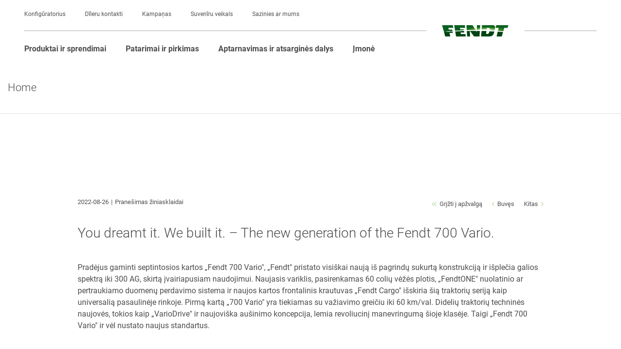

--- FILE ---
content_type: text/html; charset=UTF-8
request_url: https://www.fendt.com/lt/the-new-generation-of-the-fendt-700-vario-press-conference-22-24763
body_size: 23373
content:
<!DOCTYPE html>
<html lang="lt"
      class="customer-styles"
      data-pagename="You dreamt it. We built it. – The new generation of the Fendt 700 Vario.">

  <head>
    <script>
      window.dataLayer = window.dataLayer || [];
      window.dataLayer.push( {"page":{"trafficType":"external","brand":"Fendt","pageType":"\u012emon\u0117","pageName":"You dreamt it. We built it. \u2013 The new generation of the Fendt 700 Vario.","country":"LT","language":"lt","environment":"prod","publishedURL":"https:\/\/www.fendt.com\/lt\/the-new-generation-of-the-fendt-700-vario-press-conference-22-24763.html"}} );

      
      var phpSelf =
        "/lt/the-new-generation-of-the-fendt-700-vario-press-conference-22-24763.html;";
      if (!phpSelf.includes("404")) {
        document.cookie = "lastValidURL=" +
          "/lt/the-new-generation-of-the-fendt-700-vario-press-conference-22-24763.html;"
      }

    </script>
    <!-- Google Tag Manager -->
    <script>
      (function(w, d, s, l, i) {
        w[l] = w[l] || [];
        w[l].push({
          'gtm.start': new Date().getTime(),
          event: 'gtm.js'
        });
        var f = d.getElementsByTagName(s)[0],
          j = d.createElement(s),
          dl = l != 'dataLayer' ? '&l=' + l : '';
        j.async = true;
        j.src = 'https://www.googletagmanager.com/gtm.js?id=' + i + dl;
        f.parentNode.insertBefore(j, f);
      })(window, document, 'script', 'dataLayer', 'GTM-WN9HZHD');

    </script>
    <!-- End Google Tag Manager -->
    
    <title>
            You dreamt it. We built it. – The new generation of the Fendt 700 Vario.          </title>
    <!-- Published: 25.11.2025 10:49 //
    GENEVA Page ID: 24763-->
    <meta http-equiv="content-type" content="text/html; charset=utf-8" />
    <meta name="language" content="lt" />
    <meta name="author" content="AGCO Fendt" />
    <meta name="copyright" content="Copyright 2025 AGCO GmbH" />
    <meta name="description" content="">
    <meta name="keywords" content="">
    <meta name="robots" content="index, follow" />
    <meta name="viewport" content="width=device-width, initial-scale=1.0">
    <meta http-equiv="Cache-Control" content="no-cache">
    <meta http-equiv="expires" content="Tue, 18 Nov 25 10:49:18 +0000">

    <meta property="og:type" content="website" />
    <meta property="og:title" content="You dreamt it. We built it. – The new generation of the Fendt 700 Vario.">
    <meta property="og:description" content="">

    <meta property="og:image" content="https://www.fendt.com/lt/images/62fe08112f641e2dc07b5584_1660815379_web_lt-LT.jpg" />
    <link rel="alternate" hreflang="lt-LT" href="https://www.fendt.com/lt/the-new-generation-of-the-fendt-700-vario-press-conference-22-24763" />
    <link rel="canonical" href="https://www.fendt.com/lt/the-new-generation-of-the-fendt-700-vario-press-conference-22-24763" />
    <link rel="prefetch shortcut icon" type="image/x-icon" href="https://www.fendt.com/lt/assets/media/layout/favicon.ico" />
    <link rel="prefetch apple-touch-icon-precomposed" href="https://www.fendt.com/lt/assets/media/layout/Fendt_Icon_152x152.png" />
    <link rel="icon" type="image/png" sizes="32x32" href="https://www.fendt.com/lt/assets/media/layout/favicon-32x32.png">
    <link rel="icon" type="image/png" sizes="16x16" href="https://www.fendt.com/lt/assets/media/layout/favicon-16x16.png">

    <link href="https://www.fendt.com/lt/assets/css/fonts.css" rel="prefetch stylesheet">

    <link href="https://www.fendt.com/lt/assets/css/web-global-min.css?v=1.1.1102" rel="stylesheet" />
<link href="https://www.fendt.com/lt/assets/css/web-templates-min.css?v=1.1.1102" rel="stylesheet" />
    <link href="https://www.fendt.com/lt/assets/css/font-awesome-7.0.0.css" rel="stylesheet">

    <script>
      window.yt_layer_text = '<b>Norint įkelti „YouTube“ egzempliorius, mums reikia jūsų sutikimo. </b><br><br>YouTube egzemplioriams įkelti naudojame trečiųjų šalių įrankius. Ši paslauga naudoja slapukus, kad rinktų duomenis apie jūsų veiklą. Sutikite su 4 lygio slapukais „Žemėlapiai, personalizavimas ir analizė“, kitaip negalėsite matyti „YouTube“ vaizdo įrašų.';
      window.yt_layer_more_info = 'Sužinokite daugiau';
      window.yt_layer_more_info_link = 'https://www.fendt.com/int/privacy-policy';
      window.yt_layer_watch_video = 'Atidarykite slapukų nuostatas';
      window.gmap_layer_title = 'Mums reikia jūsų sutikimo, kad galėtume įkelti „Google“ žemėlapių egzempliorius.';
      window.gmap_layer_text = '&quot;Google&quot; žemėlapių egzemplioriams įkelti naudojame trečiųjų šalių įrankius. Ši paslauga naudoja slapukus, kad rinktų duomenis apie jūsų veiklą. Sutikite su 4 lygio slapukais &quot;Žemėlapiai, personalizavimas ir analizė&quot; arba negalėsite naudotis &quot;Google&quot; žemėlapiais.';
      window.gmap_layer_button = 'ATIDARYTI Slapukų NUORODOS';
    </script>
    <script rel="prefetch" type="text/javascript" src="https://www.fendt.com/lt/assets/js/vendor.js"></script>
    <script src="https://www.fendt.com/lt/assets/js/web-global-min.js?v=1.1.1102" rel="prefetch"></script>
<script src="https://www.fendt.com/lt/assets/js/web-templates-min.js?v=1.1.1102" rel="prefetch"></script>

    <svg style="position: absolute; width: 0; height: 0; overflow: hidden;"
         version="1.1"
         xmlns="http://www.w3.org/2000/svg"
         xmlns:xlink="http://www.w3.org/1999/xlink">
      <defs>
        <symbol id="360-icon"
                viewBox="0 0 19.53 19.55">
          <title>360-icon</title>
          <path
                d="M0,9.78H.91a8.84,8.84,0,0,0,4.41,7.67,8.7,8.7,0,0,0,4.44,1.19,8.58,8.58,0,0,0,5.35-1.8L13.75,15.7,18.07,14l-.76,4.59-1.46-1.22a9.48,9.48,0,0,1-6.08,2.13A9.49,9.49,0,0,1,6,18.77a9.67,9.67,0,0,1-5.2-5.2A9.49,9.49,0,0,1,0,9.78ZM1.47,5.5,2.26.92,3.75,2.12A9.34,9.34,0,0,1,9.77,0a9.52,9.52,0,0,1,4.88,1.31,9.77,9.77,0,0,1,3.57,3.56,9.54,9.54,0,0,1,1.32,4.91h-.91a8.84,8.84,0,0,0-4.41-7.67A8.7,8.7,0,0,0,9.77.92a8.41,8.41,0,0,0-5.28,1.8L5.8,3.85ZM3.6,11.94A2.76,2.76,0,0,0,5,12.26a2.07,2.07,0,0,0,1.34-.4,1.25,1.25,0,0,0,.49-1,1,1,0,0,0-.28-.73,1.31,1.31,0,0,0-.73-.36v0a1.06,1.06,0,0,0,.85-1.07,1,1,0,0,0-.4-.81,1.67,1.67,0,0,0-1.1-.33,2.41,2.41,0,0,0-1.38.34L4,8.62a2.12,2.12,0,0,1,.94-.27q.63,0,.63.48a.45.45,0,0,1-.23.42,1,1,0,0,1-.54.13h-.4v.76h.4q.91,0,.91.67a.5.5,0,0,1-.21.42,1,1,0,0,1-.6.16,1.87,1.87,0,0,1-1.06-.27Zm3.8-1.71a2.22,2.22,0,0,0,.47,1.45,1.64,1.64,0,0,0,1.35.57,1.63,1.63,0,0,0,1.21-.48,1.61,1.61,0,0,0,.48-1.17,1.47,1.47,0,0,0-.4-1.09,1.36,1.36,0,0,0-1-.4,1.24,1.24,0,0,0-1,.36h0A1.42,1.42,0,0,1,10,8.38a2.55,2.55,0,0,1,.42,0V7.52H10a2.78,2.78,0,0,0-1.77.67A2.68,2.68,0,0,0,7.4,10.23Zm1.06.31a.74.74,0,0,1,0-.27.7.7,0,0,1,.64-.4.59.59,0,0,1,.5.22.9.9,0,0,1,.17.57,1,1,0,0,1-.16.57.53.53,0,0,1-.45.22.63.63,0,0,1-.54-.26A1.09,1.09,0,0,1,8.46,10.54ZM11.3,9.9a3.25,3.25,0,0,0,.45,1.7,1.42,1.42,0,0,0,1.27.66,1.48,1.48,0,0,0,1.3-.65,3,3,0,0,0,.45-1.74,3.12,3.12,0,0,0-.42-1.7,1.41,1.41,0,0,0-1.28-.66,1.5,1.5,0,0,0-1.32.66A3,3,0,0,0,11.3,9.9Zm1.09,0q0-1.57.64-1.57t.66,1.57q0,1.58-.66,1.58T12.39,9.87Zm2.79-1.46a1,1,0,0,0,.3.71,1.06,1.06,0,0,0,.78.29A1.05,1.05,0,0,0,17,9.12a1,1,0,0,0,.31-.74,1,1,0,0,0-1.06-1,1,1,0,0,0-1.07,1.07Zm.55,0A.57.57,0,0,1,15.88,8a.47.47,0,0,1,.37-.17.46.46,0,0,1,.37.16.59.59,0,0,1,.13.39.55.55,0,0,1-.14.38.47.47,0,0,1-.37.16.5.5,0,0,1-.37-.16A.52.52,0,0,1,15.73,8.38Z" />
        </symbol>
        <symbol id="download"
                viewBox="0 0 29.45 63.69">
          <title>download</title>
          <path
                d="M13.94,52.15,0,38.07l1.69-1.6L14.76,49.69,27.83,36.48l1.62,1.6L15.58,52.15l-.82.75ZM0,56.39v7.3H29.45v-7.3ZM16,0H13.46V43.79H16Z" />
        </symbol>
        <symbol id="arrow"
                viewBox="0 0 7.89 14.34">
          <title>left-arrow</title>
          <path d="M0,7.17,7.17,0l.72.67L1.37,7.17l6.52,6.5-.72.67Z" />
        </symbol>
        <symbol id="doublearrow"
                viewBox="0 0 16.12 14.11">
          <title>left-doublearrow</title>
          <path d="M0,7.05,7.11,0l.58.61L1.19,7.05l6.5,6.44-.58.61Zm8.43,0L15.54,0l.58.61L9.62,7.05l6.5,6.44-.58.61Z" />
        </symbol>
        <symbol id="nav-dot"
                viewBox="0 0 14.66 14.66">
          <title>nav-dot</title>
          <path
                d="M0,7.32A7.25,7.25,0,0,1,1,3.59,7.09,7.09,0,0,1,3.66.95,7.32,7.32,0,0,1,7.32,0a7.31,7.31,0,0,1,6.35,3.64,7.18,7.18,0,0,1,1,3.68,7.18,7.18,0,0,1-1,3.68A7.31,7.31,0,0,1,11,13.67a7.18,7.18,0,0,1-3.68,1,7.06,7.06,0,0,1-5.2-2.12A7.1,7.1,0,0,1,0,7.32Z" />
        </symbol>
        <symbol id="pdf-icon"
                viewBox="0 0 21.83 30.54">
          <title>pdf-icon</title>
          <path
                d="M0,30.54V8.44H8.46V0h31.83V30.54ZM1.43,7,7.05,1.42V7ZM2.51,20.4H4.34V18.06h.21l.25,0a3.28,3.28,0,0,0,2.25-.7,2.15,2.15,0,0,0,.67-1.71A2,2,0,0,0,7,14a3.68,3.68,0,0,0-2.21-.54,20.33,20.33,0,0,0-2.25.15Zm1.83-3.74V14.91a2.75,2.75,0,0,1,.55,0q1,0,1,.85a.85.85,0,0,1-.32.69,1.29,1.29,0,0,1-.84.26A1.72,1.72,0,0,1,4.34,16.66Zm3.94,3.68a11.55,11.55,0,0,0,1.83.13,5.26,5.26,0,0,0,3.24-.83,3.44,3.44,0,0,0,1.19-2.83,3,3,0,0,0-1.25-2.62,4.73,4.73,0,0,0-2.82-.7,15.06,15.06,0,0,0-2.19.15ZM10.11,19l0-4a1.88,1.88,0,0,1,.55-.06,1.88,1.88,0,0,1,1.38.51,2,2,0,0,1,.51,1.48A2.1,2.1,0,0,1,12,18.48a2.15,2.15,0,0,1-1.51.51A1.87,1.87,0,0,1,10.11,19Zm5.34,1.43h1.83V17.77H19.7V16.31H17.28V15h3.56V13.54h-4.4Z" />
        </symbol>
        <symbol id="rss-icon"
                viewBox="0 0 700 700">
            <title>rss-icon</title>
            <style type="text/css">
                  .st0{fill:#005E1D;}
            </style>
            <path class="st0" d="M84.8,539.3C42,539.3,7.1,574.2,7.1,617s34.9,77.7,77.7,77.7s77.7-34.9,77.7-77.7S127.7,539.3,84.8,539.3z"/>
            <path class="st0" d="M25.3,315.5c-9.5,0-17.2,7.7-17.2,17.2v103.4c0,9.5,7.7,17.2,17.2,17.2c123.6,0,224.1,100.5,224.1,224.1
                  c0,9.5,7.7,17.2,17.2,17.2h103.4c9.5,0,17.2-7.7,17.2-17.2C387.3,477.9,224.9,315.5,25.3,315.5z"/>
            <path class="st0" d="M25.3,5.3C15.8,5.3,8.1,13,8.1,22.5v137.9c0,9.5,7.7,17.2,17.2,17.2c275.6,0,499.9,224.3,499.9,499.9
                  c0,9.5,7.7,17.2,17.2,17.2h137.9c9.5,0,17.2-7.7,17.2-17.2C697.6,306.8,396,5.3,25.3,5.3z"/>
        </symbol>
        <symbol id="search-icon"
                viewBox="0 0 14.66 14.66">
          <title>search-icon</title>
          <path
                d="M0,5.65a5.43,5.43,0,0,1,1.66-4A5.49,5.49,0,0,1,5.68,0a5.45,5.45,0,0,1,4,1.66,5.45,5.45,0,0,1,1.66,4,5.73,5.73,0,0,1-.83,3l4.16,4.16-1.83,1.86L8.63,10.47a5.31,5.31,0,0,1-3,.85,5.49,5.49,0,0,1-4-1.65A5.45,5.45,0,0,1,0,5.65Zm2.65-3a4.13,4.13,0,0,0-1.25,3,4.11,4.11,0,0,0,1.25,3,4.13,4.13,0,0,0,3,1.25,4.1,4.1,0,0,0,3-1.25,4.12,4.12,0,0,0,1.25-3,4.12,4.12,0,0,0-1.25-3,4.11,4.11,0,0,0-3-1.25A4.11,4.11,0,0,0,2.65,2.63Z" />
        </symbol>
        <symbol id="spot-icon"
                viewBox="0 0 1133.96 1134.02"
                xmlns="http://www.w3.org/2000/svg">
          <title>spot-icon</title>
          <path class="ast0"
                d="M680.7 633.5c-6.32 17.33-14.97 34.14-25.63 52.41 19.87-7.45 36.7-22.32 48.74-40.42 12.18-18.12 19.24-39.78 20.92-61.71 1.68-21.95-1.96-44.3-10.73-64.14-8.78-19.79-22.5-37.22-40.14-48.53 7.96 19.32 13.84 37.5 17 55.79 3.22 18.22 3.95 36.29 2.18 54.1-1.83 17.82-6.11 35.21-12.34 52.5z"
                fill="none" />
          <path class="ast1"
                d="M567.03 0C253.88 0 0 253.88 0 567.03 0 689.74 32.73 795.21 99 888l186.93-155.79 11.03 13.15 39.85-34.01c-69.33-112.82-47.44-262.85 56.98-350.47 114.82-96.36 286.63-81.27 382.93 33.49 96.36 114.82 81.39 286.63-33.44 382.99-104.42 87.62-255.94 83.16-355.04-4.74l-39.85 34.07 11.03 13.09-185.9 155.46c89.1 85.9 206.25 142.9 336.35 155.91 18.8 1.89 37.84 2.86 57.15 2.86 19.32 0 38.35-.97 57.15-2.86C910.47 1102.51 1134 860.86 1134 567.03 1134 253.88 880.18 0 567.03 0z"
                fill="#07601f" />
          <path class="ast0"
                d="M713.99 519.63c-8.78-19.79-22.5-37.22-40.14-48.53 7.96 19.32 13.84 37.5 17 55.79 3.22 18.22 3.95 36.29 2.18 54.1-1.82 17.82-6.09 35.21-12.32 52.5-6.32 17.33-14.97 34.14-25.63 52.41 19.87-7.45 36.7-22.32 48.74-40.42 12.18-18.12 19.24-39.78 20.92-61.71 1.67-21.94-1.98-44.29-10.75-64.14z"
                fill="none" />
          <path class="ast1"
                d="M724.2 438.43c-72.07-85.85-200.5-97.05-286.34-25.03-85.85 72.07-97.11 200.5-25.09 286.4 72.07 85.9 200.55 97.11 286.4 25.03s97.1-200.5 25.03-286.4zm-20.39 207.06c-12.04 18.1-28.87 32.97-48.74 40.42 10.66-18.27 19.31-35.08 25.63-52.41 6.23-17.29 10.5-34.67 12.32-52.5 1.77-17.81 1.04-35.89-2.18-54.1-3.15-18.29-9.04-36.48-17-55.79 17.64 11.3 31.36 28.74 40.14 48.53 8.77 19.84 12.41 42.19 10.73 64.14-1.66 21.93-8.72 43.59-20.9 61.71z"
                fill="#07601f" />
        </symbol>
        <symbol id="subnavi-icon"
                viewBox="0 0 30.54 11.87">
          <title>subnavi-icon</title>
          <path d="M0,3.82V0H3.82V3.82Zm0,8.05V8.05H3.82v3.82ZM7.4,3.82V0H30.54V3.82Zm0,8.05V8.05H30.54v3.82Z" />
        </symbol>
        <symbol id="close-icon"
                viewBox="0 0 30.54 11.87">
          <title>close-icon</title>
          <path
                d="M21,2.11l-8.37,8.37L21,18.84,18.84,21l-8.37-8.37L2.11,21,0,18.84l8.37-8.37L0,2.11,2.11,0l8.37,8.37L18.84,0Z" />
        </symbol>
        <symbol id="info-icon"
                viewBox="0 0 60 60">
          <title>info-icon</title>
          <path
                d="M29.25,4.69A24.56,24.56,0,1,1,4.69,29.25,24.58,24.58,0,0,1,29.25,4.69m0-4.69A29.25,29.25,0,1,0,58.5,29.25,29.25,29.25,0,0,0,29.25,0Z" />
          <path d="M24.63,14.69a4.11,4.11,0,0,1,4.16-4.08,4,4,0,0,1,4.08,4.08,4.12,4.12,0,0,1-8.24,0Z" />
          <path
                d="M32.73,40.62V21.13H21.85v3.26c3.52.43,3.92.64,3.92,4.43v11.8c0,4.08-.48,4.36-4.4,4.72v1.79H37.13V45.34C33.13,45,32.73,44.69,32.73,40.62Z" />
        </symbol>
      </defs>
    </svg>
    
        <meta name="country_abbreviation"
          content="LTU" />

    <style>
      :root {
        --vw100: 100vw;
      }

    </style>
      <!-- Rich snippets for local-business -->
      <script type="application/ld+json">
            {
                  "@context": "https://schema.org",
                  "@type": "Organization",
                  "image": [
                        "https://www.fendt.com/de/assets/media/layout/FENDT_Horizont_MAIN.svg"
                  ],
                  "name": "AGCO GmbH, Fendt-Marketing",
                  "address": {
                  "@type": "PostalAddress",
                  "streetAddress": "Johann-Georg-Fendt-Straße 4",
                  "addressLocality": "Marktoberdorf",
                  "addressRegion": "Bavaria",
                  "postalCode": "87616",
                  "addressCountry": "DE"
                  },
                  "url": "https://www.fendt.com/",
                  "telephone": "+4908342770"
            }
      </script>
  </head>

  <body>

    <div id="consent_blackbar"></div>

    <script async="async" src='https://consent.trustarc.com/notice?domain=agco_fendt.com&c=teconsent&js=nj&noticeType=bb&crossorigin=""&text=true&gtm=1&pn=1&pcookie'></script>

        
    <div class="nav-background-layer"></div>

    
    <div id=""
         class="container-fluid">

      <header class="header2023">

  <div class="top-country-banner" id="countryBanner">
    <div class="top-country-banner__inner">
      <div class="top-country-banner__text">
              </div>
      <a class="top-country-banner__cta" href="https://www.fendt.com/choose_country" rel="nofollow">
        Country Selection <span class="symbol_raquo" aria-hidden="true">
          <svg xmlns="http://www.w3.org/2000/svg" width="19.374" height="12.374" viewBox="0 0 19.374 12.374">
            <g id="Gruppe_2" data-name="Gruppe 2" transform="translate(-516.407 -4844.369)">
              <path id="Pfad_217" data-name="Pfad 217" d="M5041.857,6979.056v8h-8" transform="translate(-7978.005 3475.093) rotate(-45)" fill="none" stroke="#fff" stroke-width="1.5"/>
              <path id="Pfad_218" data-name="Pfad 218" d="M5041.857,6979.056v8h-8" transform="translate(-7971.005 3475.093) rotate(-45)" fill="none" stroke="#fff" stroke-width="1.5"/>
            </g>
          </svg>
        </span>
      </a>
      <button class="top-country-banner__close" aria-label="Close">
        <svg id="close" xmlns="http://www.w3.org/2000/svg" width="16" height="16" viewBox="0 0 16 16">
          <path id="Pfad_840" data-name="Pfad 840" d="M15.707.293a1,1,0,0,1,0,1.414l-14,14A1,1,0,0,1,.293,14.293l14-14A1,1,0,0,1,15.707.293Z" transform="translate(0 0)" fill="#fff" fill-rule="evenodd"/>
          <path id="Pfad_841" data-name="Pfad 841" d="M15.707,15.707a1,1,0,0,1-1.414,0l-14-14A1,1,0,0,1,1.707.293l14,14A1,1,0,0,1,15.707,15.707Z" transform="translate(0 0)" fill="#fff" fill-rule="evenodd"/>
        </svg>
      </button>
    </div>
  </div>

<script>
(function () {
  var banner = document.getElementById('countryBanner');
  if (!banner) return;

  var meta = document.querySelector('meta[name="country_abbreviation"]');
  var abbr = (meta && meta.getAttribute('content') || '').toUpperCase();

  function getCookie(name){
    var m = document.cookie.match(new RegExp('(?:^|; )' + name.replace(/[-.$?*|{}()[\]\\/+^]/g, '\\$&') + '=([^;]*)'));
    return m ? decodeURIComponent(m[1]) : null;
  }

  if (abbr !== 'INT' || getCookie('show_country_banner') === 'false') {
    banner.remove();
    document.documentElement.style.setProperty('--banner-offset','0px');
    return;
  }

  // Show banner and push page down
  banner.style.display = '';
  function setOffset(){
    document.documentElement.style.setProperty('--banner-offset', banner.getBoundingClientRect().height + 'px');
  }
  setOffset();
  window.addEventListener('resize', setOffset);
  if (document.fonts && document.fonts.ready) document.fonts.ready.then(setOffset);

  // Close sets cookie=false
  var closeBtn = banner.querySelector('.top-country-banner__close');
  if (closeBtn) {
    closeBtn.addEventListener('click', function () {
      banner.remove();
      document.documentElement.style.setProperty('--banner-offset', '0px');
      var host = location.hostname.replace(/^[^.]+(?=\.)/, '');
      document.cookie = [
        "show_country_banner=false",
        "Path=/",
        "Domain=" + host,
        "Max-Age=" + (360*86400),
        "SameSite=Lax",
        (location.protocol === 'https:' ? "Secure" : "")
      ].filter(Boolean).join("; ");
    });
  }
})();
</script>


<div class="country-selection-spacer"></div>

  <a href="javascript:void(0)" class="skip-link skip-link-main-content">Skip to main content</a>
  <a href="javascript:void(0)" class="skip-link skip-link-main-nav">Skip to main navigation</a>
  <a href="javascript:void(0)" class="skip-link skip-link-footer">Skip to footer</a>
  <div class="meta-navigation">
    <ul class="meta-nav-inner">
                  <li class="meta-nav-item"><a href="https://cpq.agcocorp.com/fendt/customer/lt_lt/wholegoods/products" target="_blank" class="" >Konfigūratorius</a></li>
                  <li class="meta-nav-item"><a href="https://locator.agcocorp.com/Fendt/lt.html?brand_color=%23005e1d" target="_blank" class="" >Dīleru kontakti</a></li>
                  <li class="meta-nav-item"><a href=" https://www.fendt.com/lt/patarimai-ir-pirkimas/pasiulymai-ir-akcijos"  class="" >Kampaņas</a></li>
                  <li class="meta-nav-item"><a href=" https://shop.fendt.com/en/" target="_blank" class="" >Suvenīru veikals</a></li>
                  <li class="meta-nav-item"><a href=" https://www.fendt.com/lt/susisiekite"  class="" >Sazinies ar mums</a></li>
          </ul>
  </div>
  <div class="logo-area">
        <a href="https://www.fendt.com/lt/" class="logo"><img src="https://www.fendt.com/lt/assets/media/layout/FENDT_Horizont_MAIN.svg" alt="Fendt Logo" /></a>
    <div class="burger" tabindex="0"></div>
  </div>
  <nav class="navigation2023">
    <div class="navigation2023-inner">
      <div class="main-navigation">
        

<ul class="desktop-first nav-level-one-item products nav-level-wrapper" role="menuitem" role="menu" tabindex="0" aria-expanded="false" aria-label="Produktai ir sprendimai">
<li aria-haspopup="true">
  <a href="javascript:void(0);" class="nav-item" tabindex="-1">Produktai ir sprendimai</a>
  <div class="nav-level-four-meta-data">
    </div>
    <div class="desktop-flyout nav-level-two">
    <ul class="desktop-flyout-inner" role="menu">

              <li class="nav-level-two-item nav-level-wrapper">
          <a href="javascript:void(0);" class="nav-item" role="menuitem">Žemės ūkio technika</a>

                    <div class="nav-level-three">

            <a href="javascript:void(0)" class="nav-item nav-back"><span>back</span></a>
            <a href="https://www.fendt.com/lt/zemes-ukio-technika" class="nav-item nav-back-to-overview" data-url="https://www.fendt.com/lt/zemes-ukio-technika">Į apžvalgą</a>

            <ul class="nav-level-three-inner nav-inner" role="menu">
                              <li class="nav-level-three-column">
                                  <div class="nav-level-three-item nav-level-wrapper">
                    <a href="https://www.fendt.com/lt/zemes-ukio-technika/traktoriai" role="menuitem" class="nav-item">Traktoriai</a>
                    <div class="nav-level-four-meta-data">
                                        </div>
                                        <div class="nav-level-four">
                      <ul class="nav-level-four-inner nav-inner" role="menu">
                                                  <li class="nav-level-four-item nav-level-wrapper">
                            <a href="https://www.fendt.com/lt/zemes-ukio-technika/traktoriai/fendt-1000-vario-gen4" class="nav-item" role="menuitem">Fendt 1000 Vario Gen4</a>
                            <div class="nav-level-four-meta-data">
                                                          <picture>
                                <source loading="lazy" class="image" alt="Fendt 1000 Vario Gen4" title="Fendt 1000 Vario Gen4" draggable="false" srcset="https://www.fendt.com/lt/images/68ac9441dda56ff2130818c6_1756140610_web_lt-LT.webp" type="image/webp">
                                <img loading="lazy" alt="Fendt 1000 Vario Gen4" class="image" title="Fendt 1000 Vario Gen4" src="https://www.fendt.com/lt/images/68ac9441dda56ff2130818c6_1756140610_web_lt-LT.png">
                              </picture>
                              <div class="content">
                                                              <div class="nav-headline">Fendt 1000 Vario Gen4</div>
                                                                                            <div class="ps-row">nuo 313 kW / 426 AG iki 405 kW / 550 AG</div>
                                                            </div>
                                                        </div>
                          </li>
                                                  <li class="nav-level-four-item nav-level-wrapper">
                            <a href="https://www.fendt.com/lt/zemes-ukio-technika/traktoriai/fendt-1000-vario" class="nav-item" role="menuitem">Fendt 1000 Vario</a>
                            <div class="nav-level-four-meta-data">
                                                          <picture>
                                <source loading="lazy" class="image" alt="Fendt 1000 Vario" title="Fendt 1000 Vario" draggable="false" srcset="https://www.fendt.com/lt/images/642191234bed936f60101699_1679921443_web_lt-LT.webp" type="image/webp">
                                <img loading="lazy" alt="Fendt 1000 Vario" class="image" title="Fendt 1000 Vario" src="https://www.fendt.com/lt/images/642191234bed936f60101699_1679921443_web_lt-LT.jpg">
                              </picture>
                              <div class="content">
                                                              <div class="nav-headline">Fendt 1000 Vario</div>
                                                                                            <div class="ps-row">nuo 291 kW / 396 AG iki 380 kW / 517 AG</div>
                                                            </div>
                                                        </div>
                          </li>
                                                  <li class="nav-level-four-item nav-level-wrapper">
                            <a href="https://www.fendt.com/lt/zemes-ukio-technika/traktoriai/fendt-900-vario-mt" class="nav-item" role="menuitem">Fendt 900 Vario MT</a>
                            <div class="nav-level-four-meta-data">
                                                          <picture>
                                <source loading="lazy" class="image" alt="Fendt 900 Vario MT" title="Fendt 900 Vario MT" draggable="false" srcset="https://www.fendt.com/lt/images/642181544bed936f6010168f_1679917396_web_lt-LT.webp" type="image/webp">
                                <img loading="lazy" alt="Fendt 900 Vario MT" class="image" title="Fendt 900 Vario MT" src="https://www.fendt.com/lt/images/642181544bed936f6010168f_1679917396_web_lt-LT.jpg">
                              </picture>
                              <div class="content">
                                                              <div class="nav-headline">Fendt 900 Vario MT</div>
                                                                                            <div class="ps-row">nuo 279 kW / 380 AG iki 317 kW / 431 AG</div>
                                                            </div>
                                                        </div>
                          </li>
                                                  <li class="nav-level-four-item nav-level-wrapper">
                            <a href="https://www.fendt.com/lt/zemes-ukio-technika/traktoriai/fendt-900-vario" class="nav-item" role="menuitem">Fendt 900 Vario</a>
                            <div class="nav-level-four-meta-data">
                                                          <picture>
                                <source loading="lazy" class="image" alt="Fendt 900 Vario" title="Fendt 900 Vario" draggable="false" srcset="https://www.fendt.com/lt/images/6421909b3e6133689469cde5_1679921307_web_lt-LT.webp" type="image/webp">
                                <img loading="lazy" alt="Fendt 900 Vario" class="image" title="Fendt 900 Vario" src="https://www.fendt.com/lt/images/6421909b3e6133689469cde5_1679921307_web_lt-LT.jpg">
                              </picture>
                              <div class="content">
                                                              <div class="nav-headline">Fendt 900 Vario</div>
                                                                                            <div class="ps-row">nuo 217 kW / 296 AG iki 305 kW / 415 AG</div>
                                                            </div>
                                                        </div>
                          </li>
                                                  <li class="nav-level-four-item nav-level-wrapper">
                            <a href="https://www.fendt.com/lt/zemes-ukio-technika/traktoriai/fendt-800-vario" class="nav-item" role="menuitem">Fendt 800 Vario Gen5</a>
                            <div class="nav-level-four-meta-data">
                                                          <picture>
                                <source loading="lazy" class="image" alt="Fendt 800 Vario Gen5" title="Fendt 800 Vario Gen5" draggable="false" srcset="https://www.fendt.com/lt/images/68ad548e99c89fac020066fe_1756189839_web_lt-LT.webp" type="image/webp">
                                <img loading="lazy" alt="Fendt 800 Vario Gen5" class="image" title="Fendt 800 Vario Gen5" src="https://www.fendt.com/lt/images/68ad548e99c89fac020066fe_1756189839_web_lt-LT.png">
                              </picture>
                              <div class="content">
                                                              <div class="nav-headline">Fendt 800 Vario Gen5</div>
                                                                                            <div class="ps-row">nuo 208 kW / 283 AG iki 252 kW / 343 AG</div>
                                                            </div>
                                                        </div>
                          </li>
                                                  <li class="nav-level-four-item nav-level-wrapper">
                            <a href="https://www.fendt.com/lt/zemes-ukio-technika/traktoriai/fendt-700-vario-gen7" class="nav-item" role="menuitem">Fendt 700 Vario Gen7.1</a>
                            <div class="nav-level-four-meta-data">
                                                          <picture>
                                <source loading="lazy" class="image" alt="Fendt 700 Vario Gen7.1" title="Fendt 700 Vario Gen7.1" draggable="false" srcset="https://www.fendt.com/lt/images/64218f093e6133689469cde2_1679920906_web_lt-LT.webp" type="image/webp">
                                <img loading="lazy" alt="Fendt 700 Vario Gen7.1" class="image" title="Fendt 700 Vario Gen7.1" src="https://www.fendt.com/lt/images/64218f093e6133689469cde2_1679920906_web_lt-LT.jpg">
                              </picture>
                              <div class="content">
                                                              <div class="nav-headline">Fendt 700 Vario Gen7</div>
                                                                                            <div class="ps-row">nuo 149 kW / 203 AG iki 223 kW / 303 AG</div>
                                                            </div>
                                                        </div>
                          </li>
                                                  <li class="nav-level-four-item nav-level-wrapper">
                            <a href="https://www.fendt.com/lt/zemes-ukio-technika/traktoriai/fendt-700-vario-gen6" class="nav-item" role="menuitem">Fendt 700 Vario Gen6</a>
                            <div class="nav-level-four-meta-data">
                                                          <picture>
                                <source loading="lazy" class="image" alt="Fendt 700 Vario Gen6" title="Fendt 700 Vario Gen6" draggable="false" srcset="https://www.fendt.com/lt/images/64218f894bed936f60101697_1683109485_web_lt-LT.webp" type="image/webp">
                                <img loading="lazy" alt="Fendt 700 Vario Gen6" class="image" title="Fendt 700 Vario Gen6" src="https://www.fendt.com/lt/images/64218f894bed936f60101697_1683109485_web_lt-LT.png">
                              </picture>
                              <div class="content">
                                                              <div class="nav-headline">Fendt 700 Vario Gen6</div>
                                                                                            <div class="ps-row">nuo 106 kW / 144 AG iki 174 kW / 237 AG</div>
                                                            </div>
                                                        </div>
                          </li>
                                                  <li class="nav-level-four-item nav-level-wrapper">
                            <a href="https://www.fendt.com/lt/zemes-ukio-technika/traktoriai/fendt-600-vario" class="nav-item" role="menuitem">Fendt 600 Vario</a>
                            <div class="nav-level-four-meta-data">
                                                          <picture>
                                <source loading="lazy" class="image" alt="Fendt 600 Vario" title="Fendt 600 Vario" draggable="false" srcset="https://www.fendt.com/lt/images/65142381d03f2767b5751c34_1695818625_web_lt-LT.webp" type="image/webp">
                                <img loading="lazy" alt="Fendt 600 Vario" class="image" title="Fendt 600 Vario" src="https://www.fendt.com/lt/images/65142381d03f2767b5751c34_1695818625_web_lt-LT.jpg">
                              </picture>
                              <div class="content">
                                                              <div class="nav-headline">Fendt 600 Vario</div>
                                                                                            <div class="ps-row">nuo 110 kW / 149 AG iki 154 kW / 224 AG</div>
                                                            </div>
                                                        </div>
                          </li>
                                                  <li class="nav-level-four-item nav-level-wrapper">
                            <a href="https://www.fendt.com/lt/zemes-ukio-technika/traktoriai/fendt-500-vario-gen4" class="nav-item" role="menuitem">Fendt 500 Vario Gen4</a>
                            <div class="nav-level-four-meta-data">
                                                          <picture>
                                <source loading="lazy" class="image" alt="Fendt 500 Vario Gen4" title="Fendt 500 Vario Gen4" draggable="false" srcset="https://www.fendt.com/lt/images/68ad562d00caa8090502d737_1756190254_web_lt-LT.webp" type="image/webp">
                                <img loading="lazy" alt="Fendt 500 Vario Gen4" class="image" title="Fendt 500 Vario Gen4" src="https://www.fendt.com/lt/images/68ad562d00caa8090502d737_1756190254_web_lt-LT.png">
                              </picture>
                              <div class="content">
                                                              <div class="nav-headline">Fendt 500 Vario Gen4</div>
                                                                                            <div class="ps-row">nuo 106 kW / 144 AG iki 128 kW / 174 AG</div>
                                                            </div>
                                                        </div>
                          </li>
                                                  <li class="nav-level-four-item nav-level-wrapper">
                            <a href="https://www.fendt.com/lt/zemes-ukio-technika/traktoriai/fendt-500-vario" class="nav-item" role="menuitem">Fendt 500 Vario Gen3</a>
                            <div class="nav-level-four-meta-data">
                                                          <picture>
                                <source loading="lazy" class="image" alt="Fendt 500 Vario Gen3" title="Fendt 500 Vario Gen3" draggable="false" srcset="https://www.fendt.com/lt/images/6421900a3e6133689469cde3_1758174744_web_lt-LT.webp" type="image/webp">
                                <img loading="lazy" alt="Fendt 500 Vario Gen3" class="image" title="Fendt 500 Vario Gen3" src="https://www.fendt.com/lt/images/6421900a3e6133689469cde3_1758174744_web_lt-LT.jpg">
                              </picture>
                              <div class="content">
                                                              <div class="nav-headline">Fendt 500 Vario</div>
                                                                                            <div class="ps-row">nuo 91 kW / 124 AG iki 120 kW / 163 AG</div>
                                                            </div>
                                                        </div>
                          </li>
                                                  <li class="nav-level-four-item nav-level-wrapper">
                            <a href="https://www.fendt.com/lt/zemes-ukio-technika/traktoriai/fendt-300-vario-gen5" class="nav-item" role="menuitem">Fendt 300 Vario Gen5</a>
                            <div class="nav-level-four-meta-data">
                                                          <picture>
                                <source loading="lazy" class="image" alt="Fendt 300 Vario Gen5" title="Fendt 300 Vario Gen5" draggable="false" srcset="https://www.fendt.com/lt/images/68ad5a838d47f0a10609c322_1756191363_web_lt-LT.webp" type="image/webp">
                                <img loading="lazy" alt="Fendt 300 Vario Gen5" class="image" title="Fendt 300 Vario Gen5" src="https://www.fendt.com/lt/images/68ad5a838d47f0a10609c322_1756191363_web_lt-LT.png">
                              </picture>
                              <div class="content">
                                                              <div class="nav-headline">Fendt 300 Vario Gen5</div>
                                                                                            <div class="ps-row">nuo 83 kW / 113 AG iki 112 kW / 152 AG</div>
                                                            </div>
                                                        </div>
                          </li>
                                                  <li class="nav-level-four-item nav-level-wrapper">
                            <a href="https://www.fendt.com/lt/zemes-ukio-technika/traktoriai/fendt-300-vario" class="nav-item" role="menuitem">Fendt 300 Vario Gen4</a>
                            <div class="nav-level-four-meta-data">
                                                          <picture>
                                <source loading="lazy" class="image" alt="Fendt 300 Vario Gen4" title="Fendt 300 Vario Gen4" draggable="false" srcset="https://www.fendt.com/lt/images/64219030730231159102fa0c_1679921200_web_lt-LT.webp" type="image/webp">
                                <img loading="lazy" alt="Fendt 300 Vario Gen4" class="image" title="Fendt 300 Vario Gen4" src="https://www.fendt.com/lt/images/64219030730231159102fa0c_1679921200_web_lt-LT.jpg">
                              </picture>
                              <div class="content">
                                                              <div class="nav-headline">Fendt 300 Vario</div>
                                                                                            <div class="ps-row">nuo 83 kW / 113 AG iki 104 kW / 142 AG</div>
                                                            </div>
                                                        </div>
                          </li>
                                                  <li class="nav-level-four-item nav-level-wrapper">
                            <a href="https://www.fendt.com/lt/zemes-ukio-technika/traktoriai/fendt-200-vario" class="nav-item" role="menuitem">Fendt 200 Vario</a>
                            <div class="nav-level-four-meta-data">
                                                          <picture>
                                <source loading="lazy" class="image" alt="Fendt 200 Vario" title="Fendt 200 Vario" draggable="false" srcset="https://www.fendt.com/lt/images/6421811e9cd9382c6b5b287e_1679917342_web_lt-LT.webp" type="image/webp">
                                <img loading="lazy" alt="Fendt 200 Vario" class="image" title="Fendt 200 Vario" src="https://www.fendt.com/lt/images/6421811e9cd9382c6b5b287e_1679917342_web_lt-LT.jpg">
                              </picture>
                              <div class="content">
                                                              <div class="nav-headline">Fendt 200 Vario</div>
                                                                                            <div class="ps-row">nuo 58 kW / 79 AG iki 91 kW / 124 AG</div>
                                                            </div>
                                                        </div>
                          </li>
                                                  <li class="nav-level-four-item nav-level-wrapper">
                            <a href="https://www.fendt.com/lt/zemes-ukio-technika/traktoriai/fendt-200-vfp-vario" class="nav-item" role="menuitem">Fendt 200 VFP Vario</a>
                            <div class="nav-level-four-meta-data">
                                                          <picture>
                                <source loading="lazy" class="image" alt="Fendt 200 VFP Vario" title="Fendt 200 VFP Vario" draggable="false" srcset="" type="image/webp">
                                <img loading="lazy" alt="Fendt 200 VFP Vario" class="image" title="Fendt 200 VFP Vario" src="https://www.fendt.com/lt/images/654d1b85ff57a82794651b97_1699552650_web_lt-LT.jpeg">
                              </picture>
                              <div class="content">
                                                              <div class="nav-headline">Fendt 200 V/F/P Vario</div>
                                                                                            <div class="ps-row">nuo 58 kW / 79 AG iki 91 kW / 124 AG</div>
                                                            </div>
                                                        </div>
                          </li>
                                              </ul>
                    </div>
                    
                  </div>
                                  <div class="nav-level-three-item nav-level-wrapper">
                    <a href="" role="menuitem" class="nav-item">e-Traktoriai</a>
                    <div class="nav-level-four-meta-data">
                                        </div>
                                        <div class="nav-level-four">
                      <ul class="nav-level-four-inner nav-inner" role="menu">
                                                  <li class="nav-level-four-item nav-level-wrapper">
                            <a href="https://www.fendt.com/lt/zemes-ukio-technika/traktoriai/fendt-e100-v-vario" class="nav-item" role="menuitem">Fendt e100 V Vario</a>
                            <div class="nav-level-four-meta-data">
                                                          <picture>
                                <source loading="lazy" class="image" alt="Fendt e100 V Vario" title="Fendt e100 V Vario" draggable="false" srcset="" type="image/webp">
                                <img loading="lazy" alt="Fendt e100 V Vario" class="image" title="Fendt e100 V Vario" src="https://www.fendt.com/lt/images/6532864d817e4f16640c3969_1699552254_web_lt-LT.jpeg">
                              </picture>
                              <div class="content">
                                                              <div class="nav-headline">Fendt e100 V Vario</div>
                                                                                            <div class="ps-row">55 kW / 75 AG</div>
                                                            </div>
                                                        </div>
                          </li>
                                              </ul>
                    </div>
                    
                  </div>
                                </li>

                              <li class="nav-level-three-column">
                                  <div class="nav-level-three-item nav-level-wrapper">
                    <a href="https://www.fendt.com/lt/zemes-ukio-technika/priekinis-krautuvas/fendt-cargo" role="menuitem" class="nav-item">Priekinis krautuvas</a>
                    <div class="nav-level-four-meta-data">
                                        </div>
                                        <div class="nav-level-four">
                      <ul class="nav-level-four-inner nav-inner" role="menu">
                                                  <li class="nav-level-four-item nav-level-wrapper">
                            <a href="https://www.fendt.com/lt/zemes-ukio-technika/priekinis-krautuvas/fendt-cargo" class="nav-item" role="menuitem">Fendt Cargo</a>
                            <div class="nav-level-four-meta-data">
                                                          <picture>
                                <source loading="lazy" class="image" alt="Fendt Cargo" title="Fendt Cargo" draggable="false" srcset="https://www.fendt.com/lt/images/6422fc1af9a5e664c16c94a2_1680014362_web_lt-LT.webp" type="image/webp">
                                <img loading="lazy" alt="Fendt Cargo" class="image" title="Fendt Cargo" src="https://www.fendt.com/lt/images/6422fc1af9a5e664c16c94a2_1680014362_web_lt-LT.jpg">
                              </picture>
                              <div class="content">
                                                              <div class="nav-headline">Fendt Cargo</div>
                                                                                          </div>
                                                        </div>
                          </li>
                                              </ul>
                    </div>
                    
                  </div>
                                  <div class="nav-level-three-item nav-level-wrapper">
                    <a href="https://www.fendt.com/lt/zemes-ukio-technika/teleskopinis-krautuvas" role="menuitem" class="nav-item">Teleskopinis krautuvas</a>
                    <div class="nav-level-four-meta-data">
                                        </div>
                                        <div class="nav-level-four">
                      <ul class="nav-level-four-inner nav-inner" role="menu">
                                                  <li class="nav-level-four-item nav-level-wrapper">
                            <a href="https://www.fendt.com/lt/zemes-ukio-technika/teleskopinis-krautuvas/fendt-cargo-t740" class="nav-item" role="menuitem">Fendt Cargo T740</a>
                            <div class="nav-level-four-meta-data">
                                                          <picture>
                                <source loading="lazy" class="image" alt="Fendt Cargo T740" title="Fendt Cargo T740" draggable="false" srcset="https://www.fendt.com/lt/images/64218b413e6133689469cdde_1679919937_web_lt-LT.webp" type="image/webp">
                                <img loading="lazy" alt="Fendt Cargo T740" class="image" title="Fendt Cargo T740" src="https://www.fendt.com/lt/images/64218b413e6133689469cdde_1679919937_web_lt-LT.jpg">
                              </picture>
                              <div class="content">
                                                              <div class="nav-headline">Fendt Cargo T740</div>
                                                                                            <div class="ps-row">100 kW / 136 hp</div>
                                                            </div>
                                                        </div>
                          </li>
                                                  <li class="nav-level-four-item nav-level-wrapper">
                            <a href="https://www.fendt.com/lt/zemes-ukio-technika/teleskopinis-krautuvas/fendt-cargo-t955-40991" class="nav-item" role="menuitem">Fendt Cargo T955</a>
                            <div class="nav-level-four-meta-data">
                                                          <picture>
                                <source loading="lazy" class="image" alt="Fendt Cargo T955" title="Fendt Cargo T955" draggable="false" srcset="https://www.fendt.com/lt/images/64218aeb3e6133689469cddd_1679919851_web_lt-LT.webp" type="image/webp">
                                <img loading="lazy" alt="Fendt Cargo T955" class="image" title="Fendt Cargo T955" src="https://www.fendt.com/lt/images/64218aeb3e6133689469cddd_1679919851_web_lt-LT.jpg">
                              </picture>
                              <div class="content">
                                                              <div class="nav-headline">Fendt Cargo T955</div>
                                                                                            <div class="ps-row">123 kW / 171 hp</div>
                                                            </div>
                                                        </div>
                          </li>
                                              </ul>
                    </div>
                    
                  </div>
                                  <div class="nav-level-three-item nav-level-wrapper">
                    <a href="https://www.fendt.com/lt/zemes-ukio-technika/kombainai" role="menuitem" class="nav-item">kombainai</a>
                    <div class="nav-level-four-meta-data">
                                        </div>
                                        <div class="nav-level-four">
                      <ul class="nav-level-four-inner nav-inner" role="menu">
                                                  <li class="nav-level-four-item nav-level-wrapper">
                            <a href="https://www.fendt.com/lt/zemes-ukio-technika/kombainai/fendt-ideal" class="nav-item" role="menuitem">Fendt IDEAL</a>
                            <div class="nav-level-four-meta-data">
                                                          <picture>
                                <source loading="lazy" class="image" alt="Fendt IDEAL" title="Fendt IDEAL" draggable="false" srcset="https://www.fendt.com/lt/images/6421922173d38b247343ce69_1679921697_web_lt-LT.webp" type="image/webp">
                                <img loading="lazy" alt="Fendt IDEAL" class="image" title="Fendt IDEAL" src="https://www.fendt.com/lt/images/6421922173d38b247343ce69_1679921697_web_lt-LT.jpg">
                              </picture>
                              <div class="content">
                                                              <div class="nav-headline">Fendt IDEAL</div>
                                                                                            <div class="ps-row">nuo 336 kW / 451 AG iki 581 kW / 790 AG</div>
                                                            </div>
                                                        </div>
                          </li>
                                                  <li class="nav-level-four-item nav-level-wrapper">
                            <a href="https://www.fendt.com/lt/zemes-ukio-technika/kombainai/fendt-c-serie" class="nav-item" role="menuitem">Fendt C-Serie</a>
                            <div class="nav-level-four-meta-data">
                                                          <picture>
                                <source loading="lazy" class="image" alt="Fendt C-Serie" title="Fendt C-Serie" draggable="false" srcset="https://www.fendt.com/lt/images/642192954bed936f6010169d_1683110179_web_lt-LT.webp" type="image/webp">
                                <img loading="lazy" alt="Fendt C-Serie" class="image" title="Fendt C-Serie" src="https://www.fendt.com/lt/images/642192954bed936f6010169d_1683110179_web_lt-LT.png">
                              </picture>
                              <div class="content">
                                                              <div class="nav-headline">Fendt C-Serie</div>
                                                                                            <div class="ps-row">nuo 225 kW / 306 AG iki 265 kW / 360 AG</div>
                                                            </div>
                                                        </div>
                          </li>
                                                  <li class="nav-level-four-item nav-level-wrapper">
                            <a href="https://www.fendt.com/lt/zemes-ukio-technika/kombainai/fendt-l-serie" class="nav-item" role="menuitem">Fendt L-Serie</a>
                            <div class="nav-level-four-meta-data">
                                                          <picture>
                                <source loading="lazy" class="image" alt="Fendt L-Serie" title="Fendt L-Serie" draggable="false" srcset="https://www.fendt.com/lt/images/6421925f73d38b247343ce6a_1683110225_web_lt-LT.webp" type="image/webp">
                                <img loading="lazy" alt="Fendt L-Serie" class="image" title="Fendt L-Serie" src="https://www.fendt.com/lt/images/6421925f73d38b247343ce6a_1683110225_web_lt-LT.png">
                              </picture>
                              <div class="content">
                                                              <div class="nav-headline">Fendt L-Serie</div>
                                                                                            <div class="ps-row">nuo 192 kW / 260 AG iki 225 kW / 306 AG</div>
                                                            </div>
                                                        </div>
                          </li>
                                                  <li class="nav-level-four-item nav-level-wrapper">
                            <a href="https://www.fendt.com/lt/zemes-ukio-technika/kombainai/fendt-corus-500" class="nav-item" role="menuitem">Fendt CORUS 500</a>
                            <div class="nav-level-four-meta-data">
                                                          <picture>
                                <source loading="lazy" class="image" alt="Fendt CORUS 500" title="Fendt CORUS 500" draggable="false" srcset="https://www.fendt.com/lt/images/642192c773d38b247343ce6b_1679921863_web_lt-LT.webp" type="image/webp">
                                <img loading="lazy" alt="Fendt CORUS 500" class="image" title="Fendt CORUS 500" src="https://www.fendt.com/lt/images/642192c773d38b247343ce6b_1679921863_web_lt-LT.jpg">
                              </picture>
                              <div class="content">
                                                              <div class="nav-headline">Fendt CORUS 500</div>
                                                                                            <div class="ps-row">nuo 136 kW / 185 AG iki 192 kW / 260 AG</div>
                                                            </div>
                                                        </div>
                          </li>
                                              </ul>
                    </div>
                    
                  </div>
                                </li>

                              <li class="nav-level-three-column">
                                  <div class="nav-level-three-item nav-level-wrapper">
                    <a href="https://www.fendt.com/lt/zemes-ukio-technika/sienapjoves" role="menuitem" class="nav-item">Šienapjovės</a>
                    <div class="nav-level-four-meta-data">
                                        </div>
                                        <div class="nav-level-four">
                      <ul class="nav-level-four-inner nav-inner" role="menu">
                                                  <li class="nav-level-four-item nav-level-wrapper">
                            <a href="https://www.fendt.com/lt/zemes-ukio-technika/sienapjoves/fendt-slicer-diskine-sienapjove" class="nav-item" role="menuitem">„Fendt Slicer“ diskinė šienapjovė</a>
                            <div class="nav-level-four-meta-data">
                                                          <picture>
                                <source loading="lazy" class="image" alt="„Fendt Slicer“ diskinė šienapjovė" title="„Fendt Slicer“ diskinė šienapjovė" draggable="false" srcset="https://www.fendt.com/lt/images/67e3b4467c74a31516761bb2_1742976071_web_lt-LT.webp" type="image/webp">
                                <img loading="lazy" alt="„Fendt Slicer“ diskinė šienapjovė" class="image" title="„Fendt Slicer“ diskinė šienapjovė" src="https://www.fendt.com/lt/images/67e3b4467c74a31516761bb2_1742976071_web_lt-LT.png">
                              </picture>
                              <div class="content">
                                                              <div class="nav-headline">„Fendt Slicer“ diskinė šienapjovė</div>
                                                                                          </div>
                                                        </div>
                          </li>
                                                  <li class="nav-level-four-item nav-level-wrapper">
                            <a href="https://www.fendt.com/lt/zemes-ukio-technika/sienapjoves/fendt-slicer-priekines-sienapjoves" class="nav-item" role="menuitem">„Fendt Slicer“ priekinės šienapjovės</a>
                            <div class="nav-level-four-meta-data">
                                                          <picture>
                                <source loading="lazy" class="image" alt="„Fendt Slicer“ priekinės šienapjovės" title="„Fendt Slicer“ priekinės šienapjovės" draggable="false" srcset="https://www.fendt.com/lt/images/642184bd730231159102fa05_1683107537_web_lt-LT.webp" type="image/webp">
                                <img loading="lazy" alt="„Fendt Slicer“ priekinės šienapjovės" class="image" title="„Fendt Slicer“ priekinės šienapjovės" src="https://www.fendt.com/lt/images/642184bd730231159102fa05_1683107537_web_lt-LT.png">
                              </picture>
                              <div class="content">
                                                              <div class="nav-headline">„Fendt Slicer“ priekinės šienapjovės</div>
                                                                                          </div>
                                                        </div>
                          </li>
                                                  <li class="nav-level-four-item nav-level-wrapper">
                            <a href="https://www.fendt.com/lt/zemes-ukio-technika/sienapjoves/fendt-slicer-galines-sienapjoves" class="nav-item" role="menuitem">„Fendt Slicer“ galinės šienapjovės</a>
                            <div class="nav-level-four-meta-data">
                                                          <picture>
                                <source loading="lazy" class="image" alt="„Fendt Slicer“ galinės šienapjovės" title="„Fendt Slicer“ galinės šienapjovės" draggable="false" srcset="https://www.fendt.com/lt/images/67e3b4965992e87e212cc7b4_1742976150_web_lt-LT.webp" type="image/webp">
                                <img loading="lazy" alt="„Fendt Slicer“ galinės šienapjovės" class="image" title="„Fendt Slicer“ galinės šienapjovės" src="https://www.fendt.com/lt/images/67e3b4965992e87e212cc7b4_1742976150_web_lt-LT.png">
                              </picture>
                              <div class="content">
                                                              <div class="nav-headline">„Fendt Slicer“ galinės šienapjovės</div>
                                                                                          </div>
                                                        </div>
                          </li>
                                                  <li class="nav-level-four-item nav-level-wrapper">
                            <a href="https://www.fendt.com/lt/zemes-ukio-technika/fendt-slicer-zoliapjoves-deriniai" class="nav-item" role="menuitem">„Fendt Slicer“ žoliapjovės deriniai</a>
                            <div class="nav-level-four-meta-data">
                                                          <picture>
                                <source loading="lazy" class="image" alt="„Fendt Slicer“ žoliapjovės deriniai" title="„Fendt Slicer“ žoliapjovės deriniai" draggable="false" srcset="https://www.fendt.com/lt/images/67e3b50f62273869905179fe_1742976271_web_lt-LT.webp" type="image/webp">
                                <img loading="lazy" alt="„Fendt Slicer“ žoliapjovės deriniai" class="image" title="„Fendt Slicer“ žoliapjovės deriniai" src="https://www.fendt.com/lt/images/67e3b50f62273869905179fe_1742976271_web_lt-LT.png">
                              </picture>
                              <div class="content">
                                                              <div class="nav-headline">„Fendt Slicer“ žoliapjovės deriniai</div>
                                                                                          </div>
                                                        </div>
                          </li>
                                                  <li class="nav-level-four-item nav-level-wrapper">
                            <a href="https://www.fendt.com/lt/zemes-ukio-technika/sienapjoves/prikabinamos-fendt-slicer-sienapjoves" class="nav-item" role="menuitem">Prikabinamos „Fendt Slicer“ šienapjovės</a>
                            <div class="nav-level-four-meta-data">
                                                          <picture>
                                <source loading="lazy" class="image" alt="Prikabinamos „Fendt Slicer“ šienapjovės" title="Prikabinamos „Fendt Slicer“ šienapjovės" draggable="false" srcset="https://www.fendt.com/lt/images/67e3b53d7c74a31516761bb3_1742976317_web_lt-LT.webp" type="image/webp">
                                <img loading="lazy" alt="Prikabinamos „Fendt Slicer“ šienapjovės" class="image" title="Prikabinamos „Fendt Slicer“ šienapjovės" src="https://www.fendt.com/lt/images/67e3b53d7c74a31516761bb3_1742976317_web_lt-LT.png">
                              </picture>
                              <div class="content">
                                                              <div class="nav-headline">Prikabinamos „Fendt Slicer“ šienapjovės</div>
                                                                                          </div>
                                                        </div>
                          </li>
                                              </ul>
                    </div>
                    
                  </div>
                                  <div class="nav-level-three-item nav-level-wrapper">
                    <a href="https://www.fendt.com/lt/zemes-ukio-technika/vartytuvas/fendt-twister" role="menuitem" class="nav-item">vartytuvas</a>
                    <div class="nav-level-four-meta-data">
                                        </div>
                                        <div class="nav-level-four">
                      <ul class="nav-level-four-inner nav-inner" role="menu">
                                                  <li class="nav-level-four-item nav-level-wrapper">
                            <a href="https://www.fendt.com/lt/zemes-ukio-technika/vartytuvas/fendt-twister" class="nav-item" role="menuitem">Fendt Twister</a>
                            <div class="nav-level-four-meta-data">
                                                          <picture>
                                <source loading="lazy" class="image" alt="Fendt Twister" title="Fendt Twister" draggable="false" srcset="https://www.fendt.com/lt/images/642187484bed936f60101691_1683106830_web_lt-LT.webp" type="image/webp">
                                <img loading="lazy" alt="Fendt Twister" class="image" title="Fendt Twister" src="https://www.fendt.com/lt/images/642187484bed936f60101691_1683106830_web_lt-LT.png">
                              </picture>
                              <div class="content">
                                                              <div class="nav-headline">Fendt Twister</div>
                                                                                          </div>
                                                        </div>
                          </li>
                                              </ul>
                    </div>
                    
                  </div>
                                  <div class="nav-level-three-item nav-level-wrapper">
                    <a href="https://www.fendt.com/lt/zemes-ukio-technika/sieno-grebliai/fendt-former" role="menuitem" class="nav-item">šieno grėbliai</a>
                    <div class="nav-level-four-meta-data">
                                        </div>
                                        <div class="nav-level-four">
                      <ul class="nav-level-four-inner nav-inner" role="menu">
                                                  <li class="nav-level-four-item nav-level-wrapper">
                            <a href="https://www.fendt.com/lt/zemes-ukio-technika/sieno-grebliai/fendt-former" class="nav-item" role="menuitem">Fendt Former</a>
                            <div class="nav-level-four-meta-data">
                                                          <picture>
                                <source loading="lazy" class="image" alt="Fendt Former" title="Fendt Former" draggable="false" srcset="https://www.fendt.com/lt/images/6421883673d38b247343ce63_1683107131_web_lt-LT.webp" type="image/webp">
                                <img loading="lazy" alt="Fendt Former" class="image" title="Fendt Former" src="https://www.fendt.com/lt/images/6421883673d38b247343ce63_1683107131_web_lt-LT.png">
                              </picture>
                              <div class="content">
                                                              <div class="nav-headline">Fendt Former</div>
                                                                                          </div>
                                                        </div>
                          </li>
                                                  <li class="nav-level-four-item nav-level-wrapper">
                            <a href="https://www.fendt.com/lt/zemes-ukio-technika/sieno-grebliai/fendt-former-centrinis-greblys" class="nav-item" role="menuitem">Fendt Former centrinis grėblys</a>
                            <div class="nav-level-four-meta-data">
                                                          <picture>
                                <source loading="lazy" class="image" alt="Fendt Former centrinis grėblys" title="Fendt Former centrinis grėblys" draggable="false" srcset="https://www.fendt.com/lt/images/6421883673d38b247343ce63_1683107131_web_lt-LT.webp" type="image/webp">
                                <img loading="lazy" alt="Fendt Former centrinis grėblys" class="image" title="Fendt Former centrinis grėblys" src="https://www.fendt.com/lt/images/6421883673d38b247343ce63_1683107131_web_lt-LT.png">
                              </picture>
                              <div class="content">
                                                              <div class="nav-headline">Fendt Former</div>
                                                                                          </div>
                                                        </div>
                          </li>
                                              </ul>
                    </div>
                    
                  </div>
                                </li>

                              <li class="nav-level-three-column">
                                  <div class="nav-level-three-item nav-level-wrapper">
                    <a href="https://www.fendt.com/lt/zemes-ukio-technika/presai" role="menuitem" class="nav-item">Presai</a>
                    <div class="nav-level-four-meta-data">
                                        </div>
                                        <div class="nav-level-four">
                      <ul class="nav-level-four-inner nav-inner" role="menu">
                                                  <li class="nav-level-four-item nav-level-wrapper">
                            <a href="https://www.fendt.com/lt/zemes-ukio-technika/rysuliu-presai/fendt-rotana-f-pastovios-kameros-presai" class="nav-item" role="menuitem">Fendt Rotana F pastovios kameros presai</a>
                            <div class="nav-level-four-meta-data">
                                                          <picture>
                                <source loading="lazy" class="image" alt="Fendt Rotana F pastovios kameros presai" title="Fendt Rotana F pastovios kameros presai" draggable="false" srcset="https://www.fendt.com/lt/images/642181c59cd9382c6b5b2880_1683105643_web_lt-LT.webp" type="image/webp">
                                <img loading="lazy" alt="Fendt Rotana F pastovios kameros presai" class="image" title="Fendt Rotana F pastovios kameros presai" src="https://www.fendt.com/lt/images/642181c59cd9382c6b5b2880_1683105643_web_lt-LT.png">
                              </picture>
                              <div class="content">
                                                              <div class="nav-headline">Fendt Rotana F</div>
                                                                                            <div class="ps-row"></div>
                                                            </div>
                                                        </div>
                          </li>
                                                  <li class="nav-level-four-item nav-level-wrapper">
                            <a href="https://www.fendt.com/lt/zemes-ukio-technika/rysuliu-presai/fendt-rotana-v-kintamos-kameros-ritiniu-presai" class="nav-item" role="menuitem">Fendt Rotana V kintamos kameros ritinių presai</a>
                            <div class="nav-level-four-meta-data">
                                                          <picture>
                                <source loading="lazy" class="image" alt="Fendt Rotana V kintamos kameros ritinių presai" title="Fendt Rotana V kintamos kameros ritinių presai" draggable="false" srcset="https://www.fendt.com/lt/images/6421825a73d38b247343ce5c_1683105494_web_lt-LT.webp" type="image/webp">
                                <img loading="lazy" alt="Fendt Rotana V kintamos kameros ritinių presai" class="image" title="Fendt Rotana V kintamos kameros ritinių presai" src="https://www.fendt.com/lt/images/6421825a73d38b247343ce5c_1683105494_web_lt-LT.png">
                              </picture>
                              <div class="content">
                                                              <div class="nav-headline">Fendt Rotana V</div>
                                                                                            <div class="ps-row"></div>
                                                            </div>
                                                        </div>
                          </li>
                                              </ul>
                    </div>
                    
                  </div>
                                  <div class="nav-level-three-item nav-level-wrapper">
                    <a href="https://www.fendt.com/lt/zemes-ukio-technika/augalu-apsaugos-purkstuvas/fendt-rogator-600" role="menuitem" class="nav-item">Augalų apsaugos purkštuvas</a>
                    <div class="nav-level-four-meta-data">
                                        </div>
                                        <div class="nav-level-four">
                      <ul class="nav-level-four-inner nav-inner" role="menu">
                                                  <li class="nav-level-four-item nav-level-wrapper">
                            <a href="https://www.fendt.com/lt/zemes-ukio-technika/augalu-apsaugos-purkstuvas/fendt-rogator-600" class="nav-item" role="menuitem">Fendt Rogator 600 Gen2</a>
                            <div class="nav-level-four-meta-data">
                                                          <picture>
                                <source loading="lazy" class="image" alt="Fendt Rogator 600 Gen2" title="Fendt Rogator 600 Gen2" draggable="false" srcset="" type="image/webp">
                                <img loading="lazy" alt="Fendt Rogator 600 Gen2" class="image" title="Fendt Rogator 600 Gen2" src="">
                              </picture>
                              <div class="content">
                                                              <div class="nav-headline">Fendt Rogator 600</div>
                                                                                            <div class="ps-row"></div>
                                                            </div>
                                                        </div>
                          </li>
                                              </ul>
                    </div>
                    
                  </div>
                                </li>

                              <div class="nav-level-three-column product-preview">
                </div>
            </ul>

          </div>
                  </li>
              <li class="nav-level-two-item nav-level-wrapper">
          <a href="javascript:void(0);" class="nav-item" role="menuitem">Smart Farming</a>

                    <div class="nav-level-three">

            <a href="javascript:void(0)" class="nav-item nav-back"><span>back</span></a>
            <a href="https://www.fendt.com/lt/smart-farming" class="nav-item nav-back-to-overview" data-url="https://www.fendt.com/lt/smart-farming">Į apžvalgą</a>

            <ul class="nav-level-three-inner nav-inner" role="menu">
                              <li class="nav-level-three-column">
                                  <div class="nav-level-three-item nav-level-wrapper">
                    <a href="https://www.fendt.com/lt/smart-farming/fendtone" role="menuitem" class="nav-item">FendtONE</a>
                    <div class="nav-level-four-meta-data">
                                        </div>
                    
                  </div>
                                  <div class="nav-level-three-item nav-level-wrapper">
                    <a href="https://www.fendt.com/lt/smart-farming/machine-control" role="menuitem" class="nav-item">Mašinos valdymas su „FendtONE“</a>
                    <div class="nav-level-four-meta-data">
                                        </div>
                    
                  </div>
                                  <div class="nav-level-three-item nav-level-wrapper">
                    <a href="https://www.fendt.com/lt/smart-farming/agronomija" role="menuitem" class="nav-item">Agronomija su „FendtONE“</a>
                    <div class="nav-level-four-meta-data">
                                        </div>
                    
                  </div>
                                  <div class="nav-level-three-item nav-level-wrapper">
                    <a href="https://www.fendt.com/lt/smart-farming/telemetrija" role="menuitem" class="nav-item">Telemetrija su „FendtONE“</a>
                    <div class="nav-level-four-meta-data">
                                        </div>
                    
                  </div>
                                  <div class="nav-level-three-item nav-level-wrapper">
                    <a href="https://www.fendt.com/lt/smart-farming/vairavimo-sistema" role="menuitem" class="nav-item">Vėžės sekimas su „FendtONE“</a>
                    <div class="nav-level-four-meta-data">
                                        </div>
                    
                  </div>
                                </li>

                              <li class="nav-level-three-column">
                                </li>

                              <li class="nav-level-three-column">
                                </li>

                              <li class="nav-level-three-column">
                                </li>

                              <div class="nav-level-three-column product-preview">
                </div>
            </ul>

          </div>
                  </li>
              <li class="nav-level-two-item nav-level-wrapper">
          <a href="javascript:void(0);" class="nav-item" role="menuitem">Taikymo sritys</a>

                    <div class="nav-level-three">

            <a href="javascript:void(0)" class="nav-item nav-back"><span>back</span></a>
            <a href="https://www.fendt.com/lt/zemes-ukio-technika" class="nav-item nav-back-to-overview" data-url="https://www.fendt.com/lt/zemes-ukio-technika">Į apžvalgą</a>

            <ul class="nav-level-three-inner nav-inner" role="menu">
                              <li class="nav-level-three-column">
                                  <div class="nav-level-three-item nav-level-wrapper">
                    <a href="https://www.fendt.com/lt/taikymo-sritys/dirvos-dirbimas" role="menuitem" class="nav-item">Dirvos dirbimas</a>
                    <div class="nav-level-four-meta-data">
                                        </div>
                    
                  </div>
                                </li>

                              <li class="nav-level-three-column">
                                </li>

                              <li class="nav-level-three-column">
                                </li>

                              <li class="nav-level-three-column">
                                </li>

                              <div class="nav-level-three-column product-preview">
                </div>
            </ul>

          </div>
                  </li>
              <li class="nav-level-two-item nav-level-wrapper">
          <a href="javascript:void(0);" class="nav-item" role="menuitem">Mašinos priedai ir technologijos</a>

                    <div class="nav-level-three">

            <a href="javascript:void(0)" class="nav-item nav-back"><span>back</span></a>
            <a href="internal:" class="nav-item nav-back-to-overview" data-url="internal:">Į apžvalgą</a>

            <ul class="nav-level-three-inner nav-inner" role="menu">
                              <li class="nav-level-three-column">
                                  <div class="nav-level-three-item nav-level-wrapper">
                    <a href="https://www.fendt.com/lt/masinos-priedai-ir-technologijos/masinos-priedai-apzvalga" role="menuitem" class="nav-item">Mašinos priedai</a>
                    <div class="nav-level-four-meta-data">
                                        </div>
                                        <div class="nav-level-four">
                      <ul class="nav-level-four-inner nav-inner" role="menu">
                                                  <li class="nav-level-four-item nav-level-wrapper">
                            <a href="https://www.fendt.com/lt/masinos-priedai-ir-technologijos/masinos-priedai-apzvalga" class="nav-item" role="menuitem">Mašinos priedai Apžvalga</a>
                            <div class="nav-level-four-meta-data">
                                                        </div>
                          </li>
                                              </ul>
                    </div>
                    
                  </div>
                                  <div class="nav-level-three-item nav-level-wrapper">
                    <a href="https://www.fendt.com/lt/masinos-priedai-ir-technologijos/fendt-variogrip" role="menuitem" class="nav-item">Technologijos</a>
                    <div class="nav-level-four-meta-data">
                                        </div>
                                        <div class="nav-level-four">
                      <ul class="nav-level-four-inner nav-inner" role="menu">
                                                  <li class="nav-level-four-item nav-level-wrapper">
                            <a href="https://www.fendt.com/lt/masinos-priedai-ir-technologijos/fendt-faktoriaus-zaliuju-pasaru-technika" class="nav-item" role="menuitem">Fendt faktoriaus žaliųjų pašarų technika</a>
                            <div class="nav-level-four-meta-data">
                                                        </div>
                          </li>
                                                  <li class="nav-level-four-item nav-level-wrapper">
                            <a href="https://www.fendt.com/lt/masinos-priedai-ir-technologijos/fendt-variogrip" class="nav-item" role="menuitem">padangų slėgio reguliavimo sistema Fendt VarioGrip</a>
                            <div class="nav-level-four-meta-data">
                                                        </div>
                          </li>
                                              </ul>
                    </div>
                    
                  </div>
                                </li>

                              <li class="nav-level-three-column">
                                </li>

                              <li class="nav-level-three-column">
                                </li>

                              <li class="nav-level-three-column">
                                </li>

                              <div class="nav-level-three-column product-preview">
                </div>
            </ul>

          </div>
                  </li>
      
    </ul>
  </div>
  </li>
</ul>
        
<ul class="nav-level-two remaining" role="menu">
<li class="desktop-first nav-level-two-item nav-level-wrapper" aria-haspopup="true" tabindex="0" role="menuitem" aria-label="Patarimai ir pirkimas">
  <a href="javascript:void(0);" class="nav-item" tabindex="-1">Patarimai ir pirkimas</a>

    <div class="desktop-flyout nav-level-three">
    <div class="desktop-flyout-inner">
      <a href="javascript:void(0)" class="nav-item nav-back"><span>back</span></a>
      <a href="javascript:void(0)" class="nav-item nav-back-to-overview">Į apžvalgą</a>

      <div class="nav-level-three-inner nav-inner">
                  <ul class="nav-level-three-column" role="menu">
                      <li class="nav-level-three-item nav-level-wrapper">
              <a href="https://www.fendt.com/lt/patarimai-ir-pirkimas/pasiulymai-ir-akcijos" class="nav-item" role="menuitem" data-url="https://www.fendt.com/lt/patarimai-ir-pirkimas/pasiulymai-ir-akcijos">Pasiūlymai ir akcijos</a>

              
            </li>
                      <li class="nav-level-three-item nav-level-wrapper">
              <a href="https://www.fendt.com/lt/patarimai-ir-pirkimas/prekybos-atstovo-vietos-nustatymas" class="nav-item" role="menuitem" data-url="https://www.fendt.com/lt/patarimai-ir-pirkimas/prekybos-atstovo-vietos-nustatymas">Prekybos atstovo vietos nustatymas</a>

              
            </li>
                      <li class="nav-level-three-item nav-level-wrapper">
              <a href="https://www.fendt.com/lt/patarimai-ir-pirkimas/demonstravimo-paslauga" class="nav-item" role="menuitem" data-url="https://www.fendt.com/lt/patarimai-ir-pirkimas/demonstravimo-paslauga">Demonstravimo paslauga</a>

              
            </li>
                      <li class="nav-level-three-item nav-level-wrapper">
              <a href="https://www.fendt.com/lt/patarimai-ir-pirkimas/fendt-garantija-su-fendt-care" class="nav-item" role="menuitem" data-url="https://www.fendt.com/lt/patarimai-ir-pirkimas/fendt-garantija-su-fendt-care">„Fendt“ garantija su „Fendt Care“</a>

              
            </li>
                      <li class="nav-level-three-item nav-level-wrapper">
              <a href="https://www.fendt.com/lt/patarimai-ir-pirkimas/bandymu-ataskaitos" class="nav-item" role="menuitem" data-url="https://www.fendt.com/lt/patarimai-ir-pirkimas/bandymu-ataskaitos">Bandymų ataskaitos</a>

              
            </li>
                      <li class="nav-level-three-item nav-level-wrapper">
              <a href="https://www.fendt.com/lt/patarimai-ir-pirkimas/brosiuros" class="nav-item" role="menuitem" data-url="https://www.fendt.com/lt/patarimai-ir-pirkimas/brosiuros">Brošiūros</a>

              
            </li>
                    </ul>

                  <ul class="nav-level-three-column" >
                    </ul>

                  <ul class="nav-level-three-column" >
                    </ul>

                  <ul class="nav-level-three-column" >
                    </ul>

              </div>

    </div>
  </div>
  
</li>
<li class="desktop-first nav-level-two-item nav-level-wrapper" aria-haspopup="true" tabindex="0" role="menuitem" aria-label="Aptarnavimas ir atsarginės dalys">
  <a href="javascript:void(0);" class="nav-item" tabindex="-1">Aptarnavimas ir atsarginės dalys</a>

    <div class="desktop-flyout nav-level-three">
    <div class="desktop-flyout-inner">
      <a href="javascript:void(0)" class="nav-item nav-back"><span>back</span></a>
      <a href="javascript:void(0)" class="nav-item nav-back-to-overview">Į apžvalgą</a>

      <div class="nav-level-three-inner nav-inner">
                  <ul class="nav-level-three-column" role="menu">
                      <li class="nav-level-three-item nav-level-wrapper">
              <a href="https://www.fendt.com/lt/aptarnavimas-ir-atsargines-dalys/fendt-paslaugu-apzvalga" class="nav-item" role="menuitem" data-url="https://www.fendt.com/lt/aptarnavimas-ir-atsargines-dalys/fendt-paslaugu-apzvalga">„Fendt“ paslaugų apžvalga</a>

              
            </li>
                      <li class="nav-level-three-item nav-level-wrapper">
              <a href="https://www.fendt.com/lt/aptarnavimas-ir-atsargines-dalys/atsargines-dalys" class="nav-item" role="menuitem" data-url="https://www.fendt.com/lt/aptarnavimas-ir-atsargines-dalys/atsargines-dalys">Atsarginės dalys</a>

              
            </li>
                      <li class="nav-level-three-item nav-level-wrapper">
              <a href="https://www.fendt.com/lt/aptarnavimas-ir-atsargines-dalys/fendt-service-programeles" class="nav-item" role="menuitem" data-url="https://www.fendt.com/lt/aptarnavimas-ir-atsargines-dalys/fendt-service-programeles">„Fendt Service“ programėlės</a>

              
            </li>
                      <li class="nav-level-three-item nav-level-wrapper">
              <a href="https://www.agcopartsandservice.com/eame/en.html" class="nav-item" role="menuitem" data-url="https://www.agcopartsandservice.com/eame/en.html">Techninė Literatūra</a>

              
            </li>
                    </ul>

                  <ul class="nav-level-three-column" >
                    </ul>

                  <ul class="nav-level-three-column" >
                    </ul>

                  <ul class="nav-level-three-column" >
                    </ul>

              </div>

    </div>
  </div>
  
</li>
<li class="desktop-first nav-level-two-item nav-level-wrapper" aria-haspopup="true" tabindex="0" role="menuitem" aria-label="Įmonė">
  <a href="javascript:void(0);" class="nav-item" tabindex="-1">Įmonė</a>

    <div class="desktop-flyout nav-level-three">
    <div class="desktop-flyout-inner">
      <a href="javascript:void(0)" class="nav-item nav-back"><span>back</span></a>
      <a href="javascript:void(0)" class="nav-item nav-back-to-overview">Į apžvalgą</a>

      <div class="nav-level-three-inner nav-inner">
                  <ul class="nav-level-three-column" role="menu">
                      <li class="nav-level-three-item nav-level-wrapper">
              <a href="https://www.fendt.com/int/about-us/the-fendt-brand" class="nav-item" role="menuitem" data-url="https://www.fendt.com/int/about-us/the-fendt-brand">Apie mus</a>

                            <div class="nav-level-four">
                <ul class="nav-level-four-inner nav-inner" role="menu">
                                      <li class="nav-level-four-item nav-level-wrapper">
                      <a href="https://www.fendt.com/lt/apie-mus/fendt-prekes-zenklas" class="nav-item" role="menuitem">„Fendt“ prekės ženklas</a>
                    </li>
                                      <li class="nav-level-four-item nav-level-wrapper">
                      <a href="https://www.fendt.com/lt/apie-mus/fendt-vadovybe" class="nav-item" role="menuitem">„Fendt“ vadovybė</a>
                    </li>
                                      <li class="nav-level-four-item nav-level-wrapper">
                      <a href="https://www.fendt.com/lt/apie-mus/fendt-gamyklu-tinklas" class="nav-item" role="menuitem">Fendt gamyklų tinklas</a>
                    </li>
                                      <li class="nav-level-four-item nav-level-wrapper">
                      <a href="https://www.fendt.com/lt/apie-mus/faktai-ir-skaiciai" class="nav-item" role="menuitem">Faktai ir skaičiai</a>
                    </li>
                                      <li class="nav-level-four-item nav-level-wrapper">
                      <a href="https://www.fendt.com/lt/apie-mus/30-metu-vario" class="nav-item" role="menuitem">30 metų „Vario“</a>
                    </li>
                                      <li class="nav-level-four-item nav-level-wrapper">
                      <a href="https://www.fendt.com/lt/apie-mus/fendt-istorija" class="nav-item" role="menuitem">Fendt istorija</a>
                    </li>
                                      <li class="nav-level-four-item nav-level-wrapper">
                      <a href="https://www.fendt.com/lt/apie-mus/kokybes-valdymas" class="nav-item" role="menuitem">Kokybės valdymas</a>
                    </li>
                                    </ul>
              </div>
              
            </li>
                    </ul>

                  <ul class="nav-level-three-column" role="menu">
                      <li class="nav-level-three-item nav-level-wrapper">
              <a href="internal:" class="nav-item" role="menuitem" data-url="internal:">Naujienos ir žiniasklaida</a>

                            <div class="nav-level-four">
                <ul class="nav-level-four-inner nav-inner" role="menu">
                                      <li class="nav-level-four-item nav-level-wrapper">
                      <a href="https://www.fendt.com/lt/news-center" class="nav-item" role="menuitem">Fendt News</a>
                    </li>
                                      <li class="nav-level-four-item nav-level-wrapper">
                      <a href="https://www.fendt.com/lt/atstovai-spaudai" class="nav-item" role="menuitem">Atstovai spaudai</a>
                    </li>
                                    </ul>
              </div>
              
            </li>
                    </ul>

                  <ul class="nav-level-three-column" role="menu">
                      <li class="nav-level-three-item nav-level-wrapper">
              <a href="https://www.fendt.com/lt/fendt-tvarumas" class="nav-item" role="menuitem" data-url="https://www.fendt.com/lt/fendt-tvarumas">„Fendt“ tvarumas</a>

                            <div class="nav-level-four">
                <ul class="nav-level-four-inner nav-inner" role="menu">
                                      <li class="nav-level-four-item nav-level-wrapper">
                      <a href="https://www.fendt.com/lt/tvari-tiekimo-grandine" class="nav-item" role="menuitem">Tvari tiekimo grandinė</a>
                    </li>
                                      <li class="nav-level-four-item nav-level-wrapper">
                      <a href="https://www.fendt.com/lt/klimatui-palanki-ir-isteklius-tausojanti-gamyba" class="nav-item" role="menuitem">Klimatui palanki ir išteklius tausojanti gamyba</a>
                    </li>
                                      <li class="nav-level-four-item nav-level-wrapper">
                      <a href="https://www.fendt.com/lt/demesio-centre-darbuotojai" class="nav-item" role="menuitem">Dėmesio centre – darbuotojai</a>
                    </li>
                                      <li class="nav-level-four-item nav-level-wrapper">
                      <a href="https://www.fendt.com/lt/novatoriski-ir-aukstos-kokybes-produktai" class="nav-item" role="menuitem">Novatoriški ir aukštos kokybės produktai</a>
                    </li>
                                      <li class="nav-level-four-item nav-level-wrapper">
                      <a href="https://www.fendt.com/lt/partneryste-ir-bendradarbiavimas" class="nav-item" role="menuitem">Partnerystė ir bendradarbiavimas</a>
                    </li>
                                      <li class="nav-level-four-item nav-level-wrapper">
                      <a href="https://www.fendt.com/lt/socialine-verte" class="nav-item" role="menuitem">Socialinė vertė</a>
                    </li>
                                    </ul>
              </div>
              
            </li>
                    </ul>

                  <ul class="nav-level-three-column" role="menu">
                      <li class="nav-level-three-item nav-level-wrapper">
              <a href="404.html" class="nav-item" role="menuitem" data-url="404.html">Pasākumi</a>

                            <div class="nav-level-four">
                <ul class="nav-level-four-inner nav-inner" role="menu">
                                      <li class="nav-level-four-item nav-level-wrapper">
                      <a href="https://www.fendt.com/lt/agritechnica" class="nav-item" role="menuitem">AGRITECHNICA 2025</a>
                    </li>
                                    </ul>
              </div>
              
            </li>
                    </ul>

              </div>

    </div>
  </div>
  
</li>
</ul>      </div>
      <div class="meta-navigation-mobile"></div>
    </div>
  </nav>
</header>
<div class="country-selection-spacer"></div>
 <!-- disruptor -->
  <!-- /disruptor -->
<!-- End Header -->


<!-- Beginn Subnavigation -->
<div id="Subnavi" class="row subnavigation subnav2023">
	<div class="responsive-subnavi-wrapper">

		<div class="col-xs-12 col-sm-12 col-md-12 col-lg-12 subnavi-wrapper">
			<div class="totop-wrapper hidden-xs hidden-sm">
				<svg class="up-doublearrow"><use xlink:href="#doublearrow"></use></svg>
			</div>

									<div class="headline general-cursor-pointer">
							Home						</div>

						<div class="navi-links">
							<div class="subnav-item subnav-left">
								<span class="icon-arrow-left"><svg class="left-arrow"><use xlink:href="#arrow"></use></svg></span>
							</div>
							<div class="navi-linkruler">
								<div class="navi-linkruler-inner">
																</div>
							</div>
							<div class="subnav-item subnav-right">
								<span class="icon-arrow-right"><svg class="right-arrow"><use xlink:href="#arrow"></use></svg></span>
							</div>
						</div>
					
		</div>
		<div id="SubnaviMobile" class="subnavigation-mobile hidden-md hidden-lg">
			<span></span>
			<svg class="down-arrow"><use xlink:href="#arrow"></use></svg>
		</div>
	</div>
</div>
<!-- End Subnavigation -->
      <!--Beginn Inhalt-->
      <main class="main_page_wrapper_2023" id="main-content" role="main" tabindex="0">
        <div class="page_template_wrapper"><div class="page_template_news-detail"><div class="content grid-news-detail-web"><div class="main-content row"><div class="col-lg-12 col-md-12 col-sm-12 col-xs-12"><div class="grid-news-detail-web"><div class="content"><div class="block-wrapper grid-block-lg grid-block"><div><div class="geneva-content-wrapper" data-reactroot=""><div data-channel="web" class="template-content template_newsteaser-web clearfix"><div class="template-newsteaser-web-overview-item clearfix"><div class="image"><a target="_self" href="" title=""><img class="geneva-media-image" alt="" title="" src="https://www.fendt.com/lt/images/62fe08112f641e2dc07b5584_1660815379_web_lt-LT.jpg" draggable="false"/></a></div><div class="text"><div class="text-inner-wrapper"><div class="meta roof-line-19"><span class="date t3">2022-08-26</span><span class="news-kind t3">Pranešimas žiniasklaidai</span></div><a target="_self" href="" title=""><h3>You dreamt it. We built it. – The new generation of the Fendt 700 Vario.</h3></a><div class="teaser-text clearfix"><div class="text-19"><p>Pradėjus gaminti septintosios kartos „Fendt 700 Vario", „Fendt" pristato visiškai naują iš pagrindų sukurtą konstrukciją ir išplečia galios spektrą iki 300 AG, skirtą įvairiapusiam naudojimui. Naujasis variklis, pasirenkamas 60 colių vėžės plotis, „FendtONE" nuolatinio ar pertraukiamo duomenų perdavimo sistema ir naujos kartos frontalinis krautuvas „Fendt Cargo" išskiria šią traktorių seriją kaip universalią pasaulinėje rinkoje. Pirmą kartą „700 Vario" yra tiekiamas su važiavimo greičiu iki 60 km/val. Didelių traktorių techninės naujovės, tokios kaip „VarioDrive" ir naujoviška aušinimo koncepcija, lemia revoliucinį manevringumą šioje klasėje. Taigi „Fendt 700 Vario" ir vėl nustato naujus standartus. </p></div><div class="button-wrapper-19"><a target="_self" href="" title="" class="link-appearance-default newsteaser-link-arrow"><span class="teaser-text-more">Skaityti daugiau</span></a></div></div></div></div></div><div class="template-newsteaser-web-detail-item clearfix"><div class="teaser col-lg-12 col-md-12 col-sm-12 col-xs-12 clearfix"><div class="meta clearfix"><div class="col-xs-12 col-sm-6 col-sm-push-6 right l3"><a class="back-to-overview" href="news-center"><svg class="icon left-doublearrow"><use xlink:href="#doublearrow"></use></svg><span class="link-label-left">Grįžti į apžvalgą</span></a><a class="previous-article" href=""><svg class="icon left-arrow"><use xlink:href="#arrow"></use></svg><span class="link-label-left">Buvęs</span></a><a class="next-article" href=""><span class="link-label-right">Kitas</span><svg class="icon right-arrow"><use xlink:href="#arrow"></use></svg></a></div><div class="col-xs-12 col-sm-6 col-sm-pull-6 left t3"><span class="date">2022-08-26</span><span class="news-kind">Pranešimas žiniasklaidai</span></div></div><h1>You dreamt it. We built it. – The new generation of the Fendt 700 Vario.</h1><div><p>Pradėjus gaminti septintosios kartos „Fendt 700 Vario", „Fendt" pristato visiškai naują iš pagrindų sukurtą konstrukciją ir išplečia galios spektrą iki 300 AG, skirtą įvairiapusiam naudojimui. Naujasis variklis, pasirenkamas 60 colių vėžės plotis, „FendtONE" nuolatinio ar pertraukiamo duomenų perdavimo sistema ir naujos kartos frontalinis krautuvas „Fendt Cargo" išskiria šią traktorių seriją kaip universalią pasaulinėje rinkoje. Pirmą kartą „700 Vario" yra tiekiamas su važiavimo greičiu iki 60 km/val. Didelių traktorių techninės naujovės, tokios kaip „VarioDrive" ir naujoviška aušinimo koncepcija, lemia revoliucinį manevringumą šioje klasėje. Taigi „Fendt 700 Vario" ir vėl nustato naujus standartus. </p></div></div></div></div></div></div><div><div class="geneva-content-wrapper" data-reactroot=""><div class="template-content template_text row"><div class="text-wrapper"><div class="headline headline-content"></div><div class="sub-headline"></div><div class="text"><svg class="icon spot-icon hidden"><use xlink:href="#spot-icon"></use></svg><div class="faq-schema-text"><p>„Fendt 700 Vario" nuo pat pasirodymo 1998 m. pelnė daugybę apdovanojimų ir nuo to laiko yra „Fendt" geriausiai parduodamų modelių serija. Klientai visame pasaulyje pasikliauja šiais traktoriais - tiek prižiūrint pasėlius, tiek dirbant pievose ar keliuose, tiek naudojant frontalinius krautuvus. Ankstesnių „700 Vario" kartų modelių yra vidutiniuose ir dideliuose ūkiuose, taip pat pas rangovus Europoje, Šiaurės Amerikoje, Pietų Afrikoje, taip pat Australijoje ir Naujojoje Zelandijoje. </p></div></div></div></div></div></div><div><div class="geneva-content-wrapper" data-reactroot=""><div class="template-content template_text-image-50-50 template-image-text-50-50 row"><div class="headline headline-content row"></div><div class="text-image-wrapper"><div class="image col-lg-6 cold-md-6 col-sm-6 col-xs-12"><img class="geneva-media-image" alt="" title="" loading="lazy" src="https://www.fendt.com/lt/images/62fe092573ba7e315b07a393_1660815655_web_lt-LT.jpg" draggable="false"/><div class="caption"></div></div><div class="text col-lg-6 cold-md-6 col-sm-6 col-xs-12"><div class="faq-schema-text"><p>Septintosios kartos naujoji penkių modelių („Fendt 720 Vario", „722 Vario", „724 Vario", „726 Vario" ir „Fendt 728 Vario") serija užima galios diapazoną nuo 203 iki 283 AG (147-206 kW) (ECE R120). „Fendt DynamicPerformance" (DP) papildomos galios koncepcija „Fendt 728 Vario DP" per nuo poreikio priklausančią valdymo sistemą išlaisvina iki 20 AG papildomos galios būtent tada, kai jos reikia. Taigi aukščiausio modelio didžiausias galingumas siekia 303 AG. Papildomos galios koncepcija nesusijusi su važiavimo greičiu ar specialiais taikymo būdais ir veikia tik dinamiškai, net ir tada, kai darbas su kardaniniu velenu atliekamas stovint. </p></div><div class="link-collection"><p></p></div></div></div></div></div></div><div><div class="geneva-content-wrapper" data-reactroot=""><div class="template-content template_text-image-50-50 template-image-text-50-50 row"><div class="headline headline-content row"><h2>Didelė traukos jėga ir taupios degalų sąnaudos</h2></div><div class="text-image-wrapper"><div class="image col-lg-6 cold-md-6 col-sm-6 col-xs-12 swapped"><img class="geneva-media-image" alt="" title="" loading="lazy" src="https://www.fendt.com/lt/images/62fdf8c00650a86460019f13_1660811458_web_lt-LT.jpg" draggable="false"/><div class="caption"></div></div><div class="text col-lg-6 cold-md-6 col-sm-6 col-xs-12 swapped"><div class="faq-schema-text"><p>Sukurtas pagal pasaulinius reikalavimus, „Fendt 700 Vario" sukurtas atsižvelgiant į mažą galios ir masės santykį, didelį našumo diapazoną, pritaikomumą, taupų išteklių ir aplinkos naudojimą. Šešių cilindrų „AGCO Power" 7,5 l darbinio tūrio variklis buvo visiškai naujai suprojektuotas galios spektrui. Išmetamųjų dujų papildomas valymas vyksta naudojant dyzelino oksidacijos katalizatorių (DOC), dyzelino kietųjų dalelių filtrą (DPF) ir su selektyviuoju katalitiniu redukavimu (SCR) be išmetamųjų dujų recirkuliacijos. Jis atitinka visuose pasaulio regionuose reikalaujamus išmetamųjų dujų emisijos standartus. Europoje tai yra V etapo išmetamųjų teršalų emisijos standartas. Be to, variklyje sumontuoti techninės priežiūros nereikalaujantys hidrauliniai čiaupai. Vienpakopę „Fendt VarioDrive" transmisiją sudaro variklis ir atitinkama „Vario" pavarų dėžė. </p></div></div></div></div></div></div><div><div class="geneva-content-wrapper" data-reactroot=""><div class="template-content template_text row"><div class="text-wrapper"><div class="headline headline-content"></div><div class="sub-headline"></div><div class="text"><svg class="icon spot-icon hidden"><use xlink:href="#spot-icon"></use></svg><div class="faq-schema-text"><p>Protingai kontroliuojamas visų varančiųjų ratų valdymas yra vienas iš „Fendt VarioDrive" privalumų. Dėl šios pavaros nereikia rankiniu būdu perjunginėti pavaros, kai reikia keisti lauko ir kelio darbus. Ji pagal poreikį suka priekinę ir galinę ašis bei dinamiškai paskirsto galią. Lauke galima išnaudoti visą traukos jėgą, o važiuojant keliais ar posūkiais išvengiama įtempių. Vadinamasis traukos posūkyje efektas traukia mašiną į sukimo centrą posūkiuose. Rezultatas: ypač mažas posūkio spindulys, kai naudojama visa traukos galia ir mažiau suspaudžiamas dirvožemis. </p></div></div></div></div></div></div><div><div class="geneva-content-wrapper" data-reactroot=""><div class="xxl-template-content template_xxl-banner template-banner-xl row"><div class="banner-image col-xs-12"><div class="positionable-target" style="position:relative;outline:4px solid transparent"><div style="position:relative" class="positionable-container"><picture><source class="geneva-media-image" draggable="false" srcset="https://www.fendt.com/lt/images/62fdf937f0b0172e7762833b_1660811577_web_lt-LT.webp" type="image/webp"/><img alt="" class="geneva-media-image" title="" src="https://www.fendt.com/lt/images/62fdf937f0b0172e7762833b_1660811577_web_lt-LT.jpg" draggable="false"/></picture><div class="caption"></div><div class="overlay-elements repeatable-list-container"></div></div></div><div class="geneva-injected-script"><script>
          

            (function($, parentId, opts) {

              if (typeof $ === 'undefined') {
                console.warn('jQuery missing. Skipping Template JS initialization for `global`.')
                return
              }

              if (typeof window.globalInit === 'undefined') {
                console.warn('Function `globalInit` is not defined. Skipping Template JS initialization.')
                return
              }

              $(function () {
                window.globalInit(parentId, opts)
              })

            }($, "#article-156313-null-PUBLISH", {"size":1300,"__startOnly":true}));
          

            (function($, parentId, opts) {

              if (typeof $ === 'undefined') {
                console.warn('jQuery missing. Skipping Template JS initialization for `banner`.')
                return
              }

              if (typeof window.bannerInit === 'undefined') {
                console.warn('Function `bannerInit` is not defined. Skipping Template JS initialization.')
                return
              }

              $(function () {
                window.bannerInit(parentId, opts)
              })

            }($, "#article-156313-null-PUBLISH", {"size":1300,"__startOnly":true}));
          
        </script></div></div></div></div></div><div><div class="geneva-content-wrapper" data-reactroot=""><div class="template-content template_text-image-50-50 template-image-text-50-50 row"><div class="headline headline-content row"></div><div class="text-image-wrapper"><div class="image col-lg-6 cold-md-6 col-sm-6 col-xs-12"><img class="geneva-media-image" alt="" title="" loading="lazy" src="https://www.fendt.com/lt/images/62fdf986f8baa22bb66fa709_1660811655_web_lt-LT.jpg" draggable="false"/><div class="caption"></div></div><div class="text col-lg-6 cold-md-6 col-sm-6 col-xs-12"><div class="faq-schema-text"><p>Naujoviška mažo greičio „Fendt iD" koncepcija jau pažįstama iš didesnių traktorių. Visi komponentai, tokie kaip variklis, transmisija, hidraulika ir aušinimo sistema, buvo sukurti pagal vadinamąjį „didelio sukimo momento - mažo sūkių skaičiaus" principą. Taip „Fendt 700 Vario" pasiekia didelį sukimo momentą net esant mažam variklio sūkių dažniui ir taupo degalus. Nominalusis variklio sūkių dažnis yra tik 1 700 aps/min. Pagrindiniame darbo diapazone sūkių dažnis yra tylus - nuo 1 400 iki 1 700 aps/min. Naujieji „Fendt 726" ir „728 Vario" pasiekia maksimalų iki 60 km/val. greitį vos prie 1 450 aps/min. Važiuojant 50 km/val. greičiu, variklio sūkių dažnis siekia 1 200, o važiuojant 40 km/val. greičiu - tik 950 apsisukimų per minutę. Didžiausias 1 450 Nm sukimo momentas aukščiausiame „Fendt 728 Vario" modelyje pasiekiamas esant vos 1 300 aps/min ir užtikrina didelę traukos jėgą bei greitėjimo stiprumą, o specifinės degalų sąnaudos išlieka minimalios. </p></div></div></div></div></div></div><div><div class="geneva-content-wrapper" data-reactroot=""><div class="template-content template_text-image-50-50 template-image-text-50-50 row"><div class="headline headline-content row"><h2>Nustato naujus galios ir masės santykio, manevringumo ir dirvos apsaugos standartus</h2></div><div class="text-image-wrapper"><div class="image col-lg-6 cold-md-6 col-sm-6 col-xs-12 swapped"><img class="geneva-media-image" alt="" title="" loading="lazy" src="https://www.fendt.com/lt/images/62fdf9f40650a86460019f14_1660811765_web_lt-LT.jpg" draggable="false"/><div class="caption"></div></div><div class="text col-lg-6 cold-md-6 col-sm-6 col-xs-12 swapped"><div class="faq-schema-text"><p>„Fendt 728 Vario", kurio galios ir masės santykis yra tik 30,5 kg vienai AG ir kompaktiški išoriniai matmenys, yra ypač manevringas ir mažai spaudžia dirvą. Priklausomai nuo darbo užduoties, traktorius gali būti įvairiai balastuojamas tiek priekyje, tiek gale ant galinių ratų. Iki 15 t bendroji masė leidžia jį naudoti kaip sunkiasvorį vilkiką. </p></div></div></div></div></div></div><div><div class="geneva-content-wrapper" data-reactroot=""><div class="template-content template_text-image-50-50 template-image-text-50-50 row"><div class="headline headline-content row"></div><div class="text-image-wrapper"><div class="image col-lg-6 cold-md-6 col-sm-6 col-xs-12"><img class="geneva-media-image" alt="" title="" loading="lazy" src="https://www.fendt.com/lt/images/62fdfafcf8baa22bb66fa70b_1660812030_web_lt-LT.jpg" draggable="false"/><div class="caption"></div></div><div class="text col-lg-6 cold-md-6 col-sm-6 col-xs-12"><div class="faq-schema-text"><p>Išskirtinė „Concentric Air System" (CAS) vėdinimo ir aušinimo sistema pažįstama iš „Fendt 1000 Vario" ir buvo nuosekliai sukurta atsižvelgiant į mažus variklio sūkius, kompaktišką konstrukciją ir degalų naudojimo efektyvumą. Ji varoma nuosavu hidrauliniu varikliu, todėl yra atsieta nuo variklio sūkių dažnio. Sistema lanksčiai valdoma pagal poreikį ir veikia tyliai bei efektyviai. <br></p><p><br></p><p>Kompaktiškas aušinimo paketas leidžia užtikrinti unikalų manevringumą ir derinti jį su ypatingu efektyvumu. Naujoviška didelio našumo pučiančio ventiliatoriaus technologija į aušinimo paketą įspaudžia vėsesnį orą. Todėl galima sumažinti ventiliatoriaus greitį ir, palyginti su įprastinėmis ventiliatoriaus ir aušinimo sistemomis, reikia iki 40 proc. mažesnės pavaros galios. Šią galią galima panaudoti traukos darbams lauke arba kelyje. Dėl tik 56 cm skersmens variklio dangčio konstrukcija yra plona ir aiški. Tai leidžia pasiekti didelį 52 laipsnių ratų posūkio kampą. </p></div><div class="link-collection"><p></p></div></div></div></div></div></div><div><div class="geneva-content-wrapper" data-reactroot=""><div class="template-content template_text-image-50-50 template-image-text-50-50 row"><div class="headline headline-content row"></div><div class="text-image-wrapper"><div class="image col-lg-6 cold-md-6 col-sm-6 col-xs-12 swapped"><img class="geneva-media-image" alt="" title="" loading="lazy" src="https://www.fendt.com/lt/images/62fdfb9ff8baa22bb66fa70c_1660812193_web_lt-LT.jpg" draggable="false"/><div class="caption"></div></div><div class="text col-lg-6 cold-md-6 col-sm-6 col-xs-12 swapped"><div class="faq-schema-text"><p>Optimalus oro slėgis padangose sumažina slydimą ir spaudimą į dirvą. Visiškai integruota „Fendt VarioGrip" oro slėgio padangose reguliavimo sistema padidina sąlyčio su žeme plotą ir padidina traukos galią iki aštuonių procentų. Važiuojant keliu oro slėgis padidinamas ir taip yra sumažinamas pasipriešinimas riedėjimui, todėl galima sutaupyti dar du procentus degalų* (*Pietų Vestfalijos taikomųjų mokslų universitetas, žemės ūkio ekonomika, Soest 2014). Terminale vairuotojas gali patogiai reguliuoti oro slėgį padangose naudodamas dviejų linijų oro slėgio padangose kontrolės sistemą. „Fendt VarioGrip" galima užsisakyti tiesiogiai iš gamyklos, tiek su flanšinėmis, tiek su atraminėmis ašimis, eilėmis auginamų augalų su dvigubomis padangomis, taip pat su ratų svoriais. </p></div></div></div></div></div></div><div><div class="geneva-content-wrapper" data-reactroot=""><div class="template-content template_text row"><div class="text-wrapper"><div class="headline headline-content"><h2>Didelė variacija, atitinkanti pasaulinius reikalavimus</h2></div><div class="sub-headline"></div><div class="text"><svg class="icon spot-icon hidden"><use xlink:href="#spot-icon"></use></svg><div class="faq-schema-text"><p>„Fendt 700 Vario" galima rinktis iš daugybės padangų variantų. „Fendt 726" ir „728 Vario" modeliuose standartiškai montuojamos didelės 650/85R38 padangos (2 050 mm skersmens). Vidutinio dydžio ūkiams klientai, be kita ko, gali rinktis 650/65R42 dydžio (1 950 mm skersmens) galines padangas. „Fendt 720", „722" ir „724 Vario" modeliai standartiškai komplektuojami su tokių matmenų padangomis. </p></div></div></div></div></div></div><div><div class="geneva-content-wrapper" data-reactroot=""><div class="template-content template_text-image-50-50 template-image-text-50-50 row"><div class="headline headline-content row"></div><div class="text-image-wrapper"><div class="image col-lg-6 cold-md-6 col-sm-6 col-xs-12"><img class="geneva-media-image" alt="" title="" loading="lazy" src="https://www.fendt.com/lt/images/62fe0bf20accea049533d12c_1660816372_web_lt-LT.jpg" draggable="false"/><div class="caption"></div></div><div class="text col-lg-6 cold-md-6 col-sm-6 col-xs-12"><div class="faq-schema-text"><p>Šiaurės Amerikoje, Australijoje ir Pietų Afrikoje paplitęs 60 colių gabaritas. 60 colių gabaritas daugiausia naudojamas eilėmis auginamų augalų ūkiuose. Pirmą kartą visuose šios serijos modeliuose „Fendt 700 Vario" galima įsigyti 60 colių (eilinių kultūrų) versiją. Naudojimui eilių pasėliuose gamykloje galima įsigyti tiek viengubas, tiek dvigubas padangas. </p></div></div></div></div></div></div><div><div class="geneva-content-wrapper" data-reactroot=""><div class="template-content template_text-image-50-50 template-image-text-50-50 row"><div class="headline headline-content row"><h2>Saugumas net ir vežant sunkius krovinius</h2></div><div class="text-image-wrapper"><div class="image col-lg-6 cold-md-6 col-sm-6 col-xs-12 swapped"><img class="geneva-media-image" alt="" title="" loading="lazy" src="https://www.fendt.com/lt/images/62fdfc88f8baa22bb66fa70e_1660812426_web_lt-LT.jpg" draggable="false"/><div class="caption"></div></div><div class="text col-lg-6 cold-md-6 col-sm-6 col-xs-12 swapped"><div class="faq-schema-text"><p>Pasirenkamas maksimalus greitis iki 60 km/val. esant sūkiams tik 1 450 aps/min, pilna važiuoklės ir saugos koncepcija, taip pat daug galinio prikabinimo galimybių paverčia „Fendt 700 Vario" tikru transporto talentu. Saugos koncepciją sudaro dviejų grandinių stabdžių sistema, „Fendt Reaction Steering", taip pat stabdžių šviesos ir lėtėjimo asistentas bei „Fendt Stability Control" (FSC). FSC stebi šoninį posvyrį važiuojant didesniu nei 25 km/val. greičiu ir iki minimumo sumažina posvyrį. Tai padidina saugumą posūkiuose ir vairavimo komfortą. </p></div></div></div></div></div></div><div><div class="geneva-content-wrapper" data-reactroot=""><div class="template-content template_text-image-one-third-two-third template-image-2-3-text-1-3 row"><div class="headline headline-content col-lg-12 col-md-12 col-sm-12 col-xs-12"></div><div class="text-image-wrapper"><div class="image col-lg-8 col-md-8 col-sm-8 col-xs-12  "><img class="geneva-media-image" alt="" title="" loading="lazy" src="https://www.fendt.com/lt/images/62fdfcfcf0b0172e77628347_1660812542_web_lt-LT.jpg" draggable="false"/><div class="caption"></div></div><div class="text col-lg-4 col-md-4 col-sm-4 col-xs-12  "><svg class="icon spot-icon hidden"><use xlink:href="#spot-icon"></use></svg><div class="faq-schema-text"><p>Pirmą kartą „Fendt 700 Vario" modelyje galima pasirinkti naują priekabos stabdymo asistentą. Priekabos stabdžių asistentas užtikrina tolygų vilkimą net ir kalvotoje vietovėje, taigi ir saugų vairavimą. Jutiklis per transmisiją matuoja priekabos traukos jėgą. Važiuojant į kalną, jei traktorius nustato, kad priekaba per stipriai stumia priekabą, įjungiami priekabos pneumatiniai stabdžiai. Priekabos stabdžių pagalbinė sistema bus prieinama nuo 2023 m. pabaigos. </p></div><div class="link-collection"><p></p></div></div></div></div></div></div><div><div class="geneva-content-wrapper" data-reactroot=""><div class="template-content template_text-image-50-50 template-image-text-50-50 row"><div class="headline headline-content row"><h2>Individualus valdymas su „FendtONE"</h2></div><div class="text-image-wrapper"><div class="image col-lg-6 cold-md-6 col-sm-6 col-xs-12 swapped"><img class="geneva-media-image" alt="" title="" loading="lazy" src="https://www.fendt.com/lt/images/62fdfd5e2f641e2dc07b5578_1660812639_web_lt-LT.jpg" draggable="false"/><div class="caption"></div></div><div class="text col-lg-6 cold-md-6 col-sm-6 col-xs-12 swapped"><div class="faq-schema-text"><p> Naujos kartos „Fendt 700 Vario" traktorius ir padargai valdomi paprastai ir individualiai, naudojant daugiafunkcinį valdiklį ir pasirenkamą 3L valdiklį „FendtONE" skydelyje. „Fendt 700 Vario" standartiškai turi 10 colių įstrižainės skaitmeninį prietaisų skydelį ir 12 colių įstrižainės terminalą ant porankio. Papildomas 12 colių įstrižainės terminalas priekinėje kabinos dalyje gali būti pasirenkamas kaip papildoma įranga. </p><p><br></p><p>Išmaniosios funkcijos, tokios kaip „Fendt Guide" vėžių sekimo sistema, automatinė „Fendt Section Control" (SC) arba „Fendt Variable Rate Control" (VRC) naudojimas, pagal poreikį rodomos individualiai priskiriamose terminalų plytelėse. </p></div></div></div></div></div></div><div><div class="geneva-content-wrapper" data-reactroot=""><div class="xxl-template-content template_xxl-banner template-banner-xl row"><div class="banner-image col-xs-12"><div class="positionable-target" style="position:relative;outline:4px solid transparent"><div style="position:relative" class="positionable-container"><picture><source class="geneva-media-image" draggable="false" srcset="https://www.fendt.com/lt/images/62fdfd90d88e8a60717f9f64_1660812690_web_lt-LT.webp" type="image/webp"/><img alt="" class="geneva-media-image" title="" src="https://www.fendt.com/lt/images/62fdfd90d88e8a60717f9f64_1660812690_web_lt-LT.jpg" draggable="false"/></picture><div class="caption"></div><div class="overlay-elements repeatable-list-container"></div></div></div><div class="geneva-injected-script"><script>
          

            (function($, parentId, opts) {

              if (typeof $ === 'undefined') {
                console.warn('jQuery missing. Skipping Template JS initialization for `global`.')
                return
              }

              if (typeof window.globalInit === 'undefined') {
                console.warn('Function `globalInit` is not defined. Skipping Template JS initialization.')
                return
              }

              $(function () {
                window.globalInit(parentId, opts)
              })

            }($, "#article-156323-null-PUBLISH", {"size":1300,"__startOnly":true}));
          

            (function($, parentId, opts) {

              if (typeof $ === 'undefined') {
                console.warn('jQuery missing. Skipping Template JS initialization for `banner`.')
                return
              }

              if (typeof window.bannerInit === 'undefined') {
                console.warn('Function `bannerInit` is not defined. Skipping Template JS initialization.')
                return
              }

              $(function () {
                window.bannerInit(parentId, opts)
              })

            }($, "#article-156323-null-PUBLISH", {"size":1300,"__startOnly":true}));
          
        </script></div></div></div></div></div><div><div class="geneva-content-wrapper" data-reactroot=""><div class="template-content template_text-image-50-50 template-image-text-50-50 row"><div class="headline headline-content row"></div><div class="text-image-wrapper"><div class="image col-lg-6 cold-md-6 col-sm-6 col-xs-12"><img class="geneva-media-image" alt="" title="" loading="lazy" src="https://www.fendt.com/lt/images/62fdfe01d88e8a60717f9f66_1660812803_web_lt-LT.jpg" draggable="false"/><div class="caption"></div></div><div class="text col-lg-6 cold-md-6 col-sm-6 col-xs-12"><h3 class="h2">Kitos išmaniosios ūkininkavimo funkcijos:</h3><div class="faq-schema-text"><ul><li>„Fendt Contour Assistant"</li><li>„Fendt Section Control" (SC)</li><li>Automatizuotas posvyrių valdymas „Fendt TI Headland"</li><li>Automatinis apsisukimas su „Fendt TI Turn Assistant"</li><li>Ryšys su „Fendt Connect" telemetrijos paketu </li></ul><p>Daugiau informacijos apie „FendtONE" prijungtą ir vidinę sistemas rasite „FendtONE" pranešime spaudai. </p></div></div></div></div></div></div><div><div class="geneva-content-wrapper" data-reactroot=""><div class="template-content template_text row"><div class="text-wrapper"><div class="headline headline-content"><h2>Iki smulkmenų apgalvota sauga ir darbo komfortas</h2></div><div class="sub-headline"></div><div class="text"><svg class="icon spot-icon hidden"><use xlink:href="#spot-icon"></use></svg><div class="faq-schema-text"><p>Pasiteisinusi „Fendt VisioPlus" kabina dar kartą optimizuota saugos ir komforto požiūriu. Pirmą kartą kabinos oro filtravimo sistema gali būti pasirinktinai pakeista į 4 kategorijos apsaugą pagal ES standartą EN15695. 4-tos kategorijos apsaugos sistema apsaugo vairuotoją nuo dulkių, skystų augalų apsaugos priemonių ir jų garų. Tai reiškia, kad „Fendt 700 Vario" atitinka visus pasėlių apsaugos technikos reikalavimus. Esant bazinei konfigūracijai, ji atitinka visus 2 kategorijos apsaugos kabinos standartus. Filtrų sistemą bus galima įsigyti nuo 2023 m. pabaigos. </p></div></div></div></div></div></div><div><div class="geneva-content-wrapper" data-reactroot=""><div class="template-content template_text-image-50-50 template-image-text-50-50 row"><div class="headline headline-content row"></div><div class="text-image-wrapper"><div class="image col-lg-6 cold-md-6 col-sm-6 col-xs-12 swapped"><img class="geneva-media-image" alt="" title="" loading="lazy" src="https://www.fendt.com/lt/images/62fdfec4d88e8a60717f9f67_1660812997_web_lt-LT.jpg" draggable="false"/><div class="caption"></div></div><div class="text col-lg-6 cold-md-6 col-sm-6 col-xs-12 swapped"><div class="faq-schema-text"><p>Geras matomumas labai svarbus tiksliam darbui. Nepertraukiamas panoraminis langas, kurio matymo kampas yra 77 laipsniai, užtikrina optimalų priekinio krautuvo vaizdą, ypač dirbant aukštyje. Dešinėje pusėje esantis šoninis lango valytuvas užtikrina, kad langas būtų švarus net esant permainingam orui. Dvi pasirenkamos priekinės ir galinės vaizdo kameros palengvina manevravimą, leidžia tiesiogiai matyti padargą ir padidina darbo komfortą. Du papildomi darbiniai žibintai variklio dangtyje užtikrina geriausią įmanomą apšvietimą. LED galiniai žibintai ir dinaminis posūkio rodiklis dar labiau padidina saugumą kelyje. </p></div></div></div></div></div></div><div><div class="geneva-content-wrapper" data-reactroot=""><div class="template-content template_text row"><div class="text-wrapper"><div class="headline headline-content"></div><div class="sub-headline"></div><div class="text"><svg class="icon spot-icon hidden"><use xlink:href="#spot-icon"></use></svg><div class="faq-schema-text"><p>Ilgos darbo dienos permainingomis oro sąlygomis kelia didelius reikalavimus vairuotojui. Net ir dirbant su pilna apkrova, dėl patobulintos oro kondicionavimo sistemos veikimo efektyvumo kabinoje vyrauja maloni temperatūra. Be to, gėrimus ir maistą dabar galima laikyti ir atšaldytus (0-16 °C), ir pašildytus (45-65 °C) vėsioje ir šiltoje dėžėje. </p></div></div></div></div></div></div><div><div class="geneva-content-wrapper" data-reactroot=""><div class="template-content template_text-image-50-50 template-image-text-50-50 row"><div class="headline headline-content row"><h2>Naujos kartos vairuotojo sėdynė</h2></div><div class="text-image-wrapper"><div class="image col-lg-6 cold-md-6 col-sm-6 col-xs-12"><img class="geneva-media-image" alt="" title="" loading="lazy" src="https://www.fendt.com/lt/images/62fdff7f2f641e2dc07b5579_1660813184_web_lt-LT.jpg" draggable="false"/><div class="caption"></div></div><div class="text col-lg-6 cold-md-6 col-sm-6 col-xs-12"><div class="faq-schema-text"><p>Pirmą kartą „Fendt 700 Vario" modelyje galima rinktis iš šešių skirtingų sėdynių konfigūracijų. Kaip papildoma galimybė siūloma nauja aukščiausios klasės sėdynė su intuityviu valdymu per terminalą. Ji turi daugybę ergonominių ir komforto funkcijų. Sėdynės šone esančia svirtimi vairuotojas elektra reguliuoja sėdynės aukštį ir padėtį bei atlošo kampą. Keičiantis vairuotojams, jie gali susikurti asmeninius sėdynės profilius ir juos įjungti vienu spustelėjimu.</p><p><br></p><p>Komforto funkcijas sudaro: </p><ul><li>daugiapakopė sėdynės klimato kontrolė</li><li>keletos pakopų sėdynių šildymas</li><li>Keturių krypčių juosmens atrama</li><li>Reguliuojami šoniniai atlošai</li><li>Masažo funkcijos</li><li>Atminties funkcija skirtingiems naudotojams </li></ul></div><div class="link-collection"><p></p></div></div></div></div></div></div><div><div class="geneva-content-wrapper" data-reactroot=""><div class="template-content template_text-image-one-third-two-third template-image-2-3-text-1-3 row"><div class="headline headline-content col-lg-12 col-md-12 col-sm-12 col-xs-12"><h2>Aukštesni, stipresni, didesni - naujieji „Fendt Cargo" ir „Fendt Cargo Pro 6.100"</h2></div><div class="text-image-wrapper"><div class="image col-lg-8 col-md-8 col-sm-8 col-xs-12 swapped"><img class="geneva-media-image" alt="" title="" loading="lazy" src="https://www.fendt.com/lt/images/62fe009f73ba7e315b07a384_1660813473_web_lt-LT.jpg" draggable="false"/><div class="caption"></div></div><div class="text col-lg-4 col-md-4 col-sm-4 col-xs-12 swapped"><svg class="icon spot-icon hidden"><use xlink:href="#spot-icon"></use></svg><div class="faq-schema-text"><p> Naujos kartos „Fendt" frontaliniai krautuvai praplečia esamą asortimentą medžiagų krovos sektoriuje į viršų. „Fendt Cargo Pro 6.100" buvo visiškai naujai sukurtas „Fendt 700 Vario" našumo klasei. Didžiausia keliamoji jėga - 4 070 daN, o pasirenkama nuo padėties nepriklausoma svėrimo funkcija leidžia „Fendt Cargo 6.100" efektyviai perkelti ir didelius krovinius į aukštį iki 4,85 m. „Fendt Cargo Pro 6.100" bus galima įsigyti nuo 2023 m. pabaigos.</p></div></div></div></div></div></div><div><div class="geneva-content-wrapper" data-reactroot=""><div class="xxl-template-content template_xxl-banner template-banner-xl row"><div class="banner-image col-xs-12"><div class="positionable-target" style="position:relative;outline:4px solid transparent"><div style="position:relative" class="positionable-container"><picture><source class="geneva-media-image" draggable="false" srcset="https://www.fendt.com/lt/images/62fe01c20accea049533d127_1660813764_web_lt-LT.webp" type="image/webp"/><img alt="" class="geneva-media-image" title="" src="https://www.fendt.com/lt/images/62fe01c20accea049533d127_1660813764_web_lt-LT.jpg" draggable="false"/></picture><div class="caption"></div><div class="overlay-elements repeatable-list-container"></div></div></div><div class="geneva-injected-script"><script>
          

            (function($, parentId, opts) {

              if (typeof $ === 'undefined') {
                console.warn('jQuery missing. Skipping Template JS initialization for `global`.')
                return
              }

              if (typeof window.globalInit === 'undefined') {
                console.warn('Function `globalInit` is not defined. Skipping Template JS initialization.')
                return
              }

              $(function () {
                window.globalInit(parentId, opts)
              })

            }($, "#article-156330-null-PUBLISH", {"size":1300,"__startOnly":true}));
          

            (function($, parentId, opts) {

              if (typeof $ === 'undefined') {
                console.warn('jQuery missing. Skipping Template JS initialization for `banner`.')
                return
              }

              if (typeof window.bannerInit === 'undefined') {
                console.warn('Function `bannerInit` is not defined. Skipping Template JS initialization.')
                return
              }

              $(function () {
                window.bannerInit(parentId, opts)
              })

            }($, "#article-156330-null-PUBLISH", {"size":1300,"__startOnly":true}));
          
        </script></div></div></div></div></div><div><div class="geneva-content-wrapper" data-reactroot=""><div class="template-content template_text row"><div class="text-wrapper"><div class="headline headline-content"></div><div class="sub-headline"></div><div class="text"><svg class="icon spot-icon hidden"><use xlink:href="#spot-icon"></use></svg><div class="faq-schema-text"><p>Naujoji daugiašakė jungtis sumažina slėgio nuostolius, turi automatinio atidarymo funkciją ir apsaugo nuo užteršimo, kai atjungiama. Automatinis terminalo ekranas pateikia pranešimus apie techninės priežiūros intervalus. Abi funkcijos prailgina krautuvo tarnavimo laiką. „Fendt 700 Vario" turi atskirus vožtuvus priekiniam krautuvui. Tai reiškia, kad visi vožtuvai visada pasiekiami ir gale, ir priekyje. </p></div></div></div></div></div></div><div><div class="geneva-content-wrapper" data-reactroot=""><div class="template-content template_text-image-one-third-two-third template-image-2-3-text-1-3 row"><div class="headline headline-content col-lg-12 col-md-12 col-sm-12 col-xs-12"></div><div class="text-image-wrapper"><div class="image col-lg-8 col-md-8 col-sm-8 col-xs-12  "><img class="geneva-media-image" alt="" title="" loading="lazy" src="https://www.fendt.com/lt/images/62fe026a4afeca1861416af4_1660813931_web_lt-LT.jpg" draggable="false"/><div class="caption"></div></div><div class="text col-lg-4 col-md-4 col-sm-4 col-xs-12  "><svg class="icon spot-icon hidden"><use xlink:href="#spot-icon"></use></svg><div class="faq-schema-text"><p>Priekinis krautuvas efektyviai valdomas papildomai įsigyjama 3L valdymo svirtimi. Darbo metu dažnai keičiant važiavimo kryptį, pavyzdžiui, atliekant krovos darbus, išryškėja integruoto atbulinės eigos mygtuko privalumas. „Fendt Cargo 6.100" ir 3L vairasvirtės derinys leidžia vienu metu atlikti tris funkcijas dirbant su siloso griebtuvo kaušu. Trečioji funkcija valdoma 3L vairalazdėje esančiai mygtukais nykščiui. Tai leidžia vienu metu pakelti, pakreipti ir atidaryti siloso griebimo kaušą. </p></div></div></div></div></div></div><div><div class="geneva-content-wrapper" data-reactroot=""><div class="template-content template_text-image-two-third-one-third template-image-1-3-text-2-3 row"><div class="headline headline-content col-lg-12 col-md-12 col-sm-12 col-xs-12"><h2>Galinga didelio našumo hidraulika</h2></div><div class="text-image-wrapper"><div class="image col-lg-4 col-md-4 col-sm-4 col-xs-12 swapped"><img class="geneva-media-image" alt="" title="" loading="lazy" src="https://www.fendt.com/lt/images/62fe045c9521e018dd64cb32_1660814430_web_lt-LT.jpg" draggable="false"/><div class="caption"></div></div><div class="text col-lg-8 col-md- col-sm-8 col-xs-12 swapped"><svg class="icon spot-icon hidden"><use xlink:href="#spot-icon"></use></svg><div class="faq-schema-text"><p> Iki 220 l/min siurblio našumas, modulinė konstrukcija, leidžianti naudoti standartines arba efektyvias, nesandarias FFC hidraulines jungtis, iki penkių jungčių gale, iki dviejų priekyje ir iki trijų viduryje - tai išskirtinės „Fendt 700 Vario" didelio našumo hidraulikos savybės. </p><p><br></p><p>Naujoji galinės pakabos traukos kontrolė padargų svorį proporcingai perkelia ant galinės traktoriaus ašies, taip padidindama trauką ir pagerindama darbo rezultatus.</p></div><div class="link-collection"><p></p></div></div></div></div></div></div><div><div class="geneva-content-wrapper" data-reactroot=""><div class="template-content template_text-image-50-50 template-image-text-50-50 row"><div class="headline headline-content row"><h2>„Fendt" priežiūros paslaugos iki 8 metų</h2></div><div class="text-image-wrapper"><div class="image col-lg-6 cold-md-6 col-sm-6 col-xs-12"><img class="geneva-media-image" alt="" title="" loading="lazy" src="https://www.fendt.com/lt/images/62fe050a2f641e2dc07b5581_1660814604_web_lt-LT.jpg" draggable="false"/><div class="caption"></div></div><div class="text col-lg-6 cold-md-6 col-sm-6 col-xs-12"><div class="faq-schema-text"><p>Septintosios kartos traktoriams „Fendt 700 Vario" siūlomi specialūs „Fendt Care" paslaugų paketai. Į juos įeina visapusiška gamintojo pratęsta garantija iki 8 metų arba 8 000 darbo valandų visai transporto priemonei ir originaliems „Fendt" priedams. Tai leidžia visiškai kontroliuoti išlaidas ir užtikrinti planavimo saugumą. „Fendt 700 Vario" galima užsisakyti nuo 2022 m. rugpjūčio mėn. Pirmosios mašinos bus pradėtos tiekti 2023 m. pirmąjį ketvirtį. Šeštosios kartos „Fendt 700 Vario" serijoje vis dar galima įsigyti šešis modelius - nuo „Fendt 714" iki „Fendt 724 Vario". </p></div></div></div></div></div></div><div><div class="geneva-content-wrapper" data-reactroot=""><section class="template-content template_imagegallery template-imagegallery row" id="article-156335-null-PUBLISH"><div class="headline col-xs-12 col-sm-12 col-md-12 col-lg-12"><div class="headline-content"></div></div><div class="gallery-wrapper"><div class="gallery-wrapper"><div class="gallery-stage"><article class="gallery-item"><img alt="" title="" src="https://www.fendt.com/lt/images/62fe06f09521e018dd64cb36_1660815090_web_lt-LT.jpg" loading="lazy"/></article><article class="gallery-item"><img alt="" title="" src="https://www.fendt.com/lt/images/62fe065673ba7e315b07a38f_1660814936_web_lt-LT.jpg" loading="lazy"/></article><article class="gallery-item"><img alt="" title="" src="https://www.fendt.com/lt/images/62fe06c94afeca1861416af8_1660815051_web_lt-LT.jpg" loading="lazy"/></article><article class="gallery-item"><img alt="" title="" src="https://www.fendt.com/lt/images/62fe068673ba7e315b07a390_1660814984_web_lt-LT.jpg" loading="lazy"/></article><article class="gallery-item"><img alt="" title="" src="https://www.fendt.com/lt/images/62fe075a0accea049533d129_1660815196_web_lt-LT.jpg" loading="lazy"/></article><article class="gallery-item"><img alt="" title="" src="https://www.fendt.com/lt/images/62fe071f2f641e2dc07b5583_1660815137_web_lt-LT.jpg" loading="lazy"/></article></div><div class="controler-over"><button class="icon-arrow-left hidden" aria-label="Atgal"><svg class="left-arrow"><use xlink:href="#arrow"></use></svg></button><button class="icon-arrow-right hidden" aria-label="Kitas"><svg class="right-arrow"><use xlink:href="#arrow"></use></svg></button></div></div></div><div class="gallery-control slidercontrol col-xs-12 col-md-12" aria-label="Pagination" data-arialabel-slide="bf-slide" data-arialabel-of="of"><span class="icon-arrow-left" role="button" tabindex="0" aria-label="Atgal"><svg class="icon left-arrow"><use xlink:href="#arrow"></use></svg></span><span class="icon-arrow-right" role="button" tabindex="0" aria-label="Kitas"><svg class="icon right-arrow"><use xlink:href="#arrow"></use></svg></span></div><div class="geneva-injected-script"><script>
          

            (function($, parentId, opts) {

              if (typeof $ === 'undefined') {
                console.warn('jQuery missing. Skipping Template JS initialization for `global`.')
                return
              }

              if (typeof window.globalInit === 'undefined') {
                console.warn('Function `globalInit` is not defined. Skipping Template JS initialization.')
                return
              }

              $(function () {
                window.globalInit(parentId, opts)
              })

            }($, "#article-156335-null-PUBLISH", {"__startOnly":true}));
          

            (function($, parentId, opts) {

              if (typeof $ === 'undefined') {
                console.warn('jQuery missing. Skipping Template JS initialization for `imagegallery`.')
                return
              }

              if (typeof window.imagegalleryInit === 'undefined') {
                console.warn('Function `imagegalleryInit` is not defined. Skipping Template JS initialization.')
                return
              }

              $(function () {
                window.imagegalleryInit(parentId, opts)
              })

            }($, "#article-156335-null-PUBLISH", {"__startOnly":true}));
          
        </script></div></section></div></div></div></div></div><div class="rss-area l3"><a class="rss" target="_blank" href="https://www.fendt.com/lt/rss.xml"><svg class="icon rss-icon"><use xlink:href="#rss-icon"></use></svg>Užsiprenumeruokite RSS srautą</a></div><div class="download-area row"><div class="headline headline-content row"><h2>Downloads</h2></div><div class="content"><div class="document-area"><h3 class="h2">Atsisiųsti Dokumentai</h3><div class="document clearfix" data-page-id="24763" data-type="web" data-iso="lt-LT" data-pdf-linkname="article-pdf"></div></div><div class="image-area"><div class="block-wrapper grid-block-lg grid-block"><div><div data-reactroot=""><div class="template-content widget_template_news-image-download" id="widget-37334-2023-01-16-15-09-33-PUBLISH"><h3 class="h2">Atsisiųsti nuotraukas</h3><div class="image-list"><div class="image-list-item"><img class="image-list-image" src="https://www.fendt.com/lt/geneva-assets/widget/37334/news-2-thumb.webp" alt="" title="" loading="lazy"/><div class="image-list-downloads l2"><a class="link-appearance-download" href="https://www.fendt.com/lt/geneva-assets/widget/37334/news-2-high.jpg" target="_blank"><span class="file-size l3">3.4 MB</span></a><a class="link-appearance-download" href="https://www.fendt.com/lt/geneva-assets/widget/37334/news-2-low.jpg" target="_blank"><span class="file-size l3">182.26 KB</span></a></div></div><div class="image-list-item"><img class="image-list-image" src="https://www.fendt.com/lt/geneva-assets/widget/37334/news-3-thumb.webp" alt="" title="" loading="lazy"/><div class="image-list-downloads l2"><a class="link-appearance-download" href="https://www.fendt.com/lt/geneva-assets/widget/37334/news-3-high.jpg" target="_blank"><span class="file-size l3">3.91 MB</span></a><a class="link-appearance-download" href="https://www.fendt.com/lt/geneva-assets/widget/37334/news-3-low.jpg" target="_blank"><span class="file-size l3">189.91 KB</span></a></div></div><div class="image-list-item"><img class="image-list-image" src="https://www.fendt.com/lt/geneva-assets/widget/37334/news-4-thumb.webp" alt="" title="" loading="lazy"/><div class="image-list-downloads l2"><a class="link-appearance-download" href="https://www.fendt.com/lt/geneva-assets/widget/37334/news-4-high.jpg" target="_blank"><span class="file-size l3">3.35 MB</span></a><a class="link-appearance-download" href="https://www.fendt.com/lt/geneva-assets/widget/37334/news-4-low.jpg" target="_blank"><span class="file-size l3">170.91 KB</span></a></div></div><div class="image-list-item"><img class="image-list-image" src="https://www.fendt.com/lt/geneva-assets/widget/37334/news-5-thumb.webp" alt="" title="" loading="lazy"/><div class="image-list-downloads l2"><a class="link-appearance-download" href="https://www.fendt.com/lt/geneva-assets/widget/37334/news-5-high.jpg" target="_blank"><span class="file-size l3">2.92 MB</span></a><a class="link-appearance-download" href="https://www.fendt.com/lt/geneva-assets/widget/37334/news-5-low.jpg" target="_blank"><span class="file-size l3">170.09 KB</span></a></div></div><div class="image-list-item"><img class="image-list-image" src="https://www.fendt.com/lt/geneva-assets/widget/37334/news-6-thumb.webp" alt="" title="" loading="lazy"/><div class="image-list-downloads l2"><a class="link-appearance-download" href="https://www.fendt.com/lt/geneva-assets/widget/37334/news-6-high.jpg" target="_blank"><span class="file-size l3">4.3 MB</span></a><a class="link-appearance-download" href="https://www.fendt.com/lt/geneva-assets/widget/37334/news-6-low.jpg" target="_blank"><span class="file-size l3">236.09 KB</span></a></div></div><div class="image-list-item"><img class="image-list-image" src="https://www.fendt.com/lt/geneva-assets/widget/37334/news-7-thumb.webp" alt="" title="" loading="lazy"/><div class="image-list-downloads l2"><a class="link-appearance-download" href="https://www.fendt.com/lt/geneva-assets/widget/37334/news-7-high.jpg" target="_blank"><span class="file-size l3">2.92 MB</span></a><a class="link-appearance-download" href="https://www.fendt.com/lt/geneva-assets/widget/37334/news-7-low.jpg" target="_blank"><span class="file-size l3">143.87 KB</span></a></div></div><div class="image-list-item"><img class="image-list-image" src="https://www.fendt.com/lt/geneva-assets/widget/37334/news-8-thumb.webp" alt="" title="" loading="lazy"/><div class="image-list-downloads l2"><a class="link-appearance-download" href="https://www.fendt.com/lt/geneva-assets/widget/37334/news-8-high.jpg" target="_blank"><span class="file-size l3">3.1 MB</span></a><a class="link-appearance-download" href="https://www.fendt.com/lt/geneva-assets/widget/37334/news-8-low.jpg" target="_blank"><span class="file-size l3">184.17 KB</span></a></div></div><div class="image-list-item"><img class="image-list-image" src="https://www.fendt.com/lt/geneva-assets/widget/37334/news-9-thumb.webp" alt="" title="" loading="lazy"/><div class="image-list-downloads l2"><a class="link-appearance-download" href="https://www.fendt.com/lt/geneva-assets/widget/37334/news-9-high.jpg" target="_blank"><span class="file-size l3">867.64 KB</span></a><a class="link-appearance-download" href="https://www.fendt.com/lt/geneva-assets/widget/37334/news-9-low.jpg" target="_blank"><span class="file-size l3">54.03 KB</span></a></div></div><div class="image-list-item"><img class="image-list-image" src="https://www.fendt.com/lt/geneva-assets/widget/37334/news-10-thumb.webp" alt="" title="" loading="lazy"/><div class="image-list-downloads l2"><a class="link-appearance-download" href="https://www.fendt.com/lt/geneva-assets/widget/37334/news-10-high.jpg" target="_blank"><span class="file-size l3">3.95 MB</span></a><a class="link-appearance-download" href="https://www.fendt.com/lt/geneva-assets/widget/37334/news-10-low.jpg" target="_blank"><span class="file-size l3">215.21 KB</span></a></div></div><div class="image-list-item"><img class="image-list-image" src="https://www.fendt.com/lt/geneva-assets/widget/37334/news-11-thumb.webp" alt="" title="" loading="lazy"/><div class="image-list-downloads l2"><a class="link-appearance-download" href="https://www.fendt.com/lt/geneva-assets/widget/37334/news-11-high.jpg" target="_blank"><span class="file-size l3">3.8 MB</span></a><a class="link-appearance-download" href="https://www.fendt.com/lt/geneva-assets/widget/37334/news-11-low.jpg" target="_blank"><span class="file-size l3">212.71 KB</span></a></div></div><div class="image-list-item"><img class="image-list-image" src="https://www.fendt.com/lt/geneva-assets/widget/37334/news-12-thumb.webp" alt="" title="" loading="lazy"/><div class="image-list-downloads l2"><a class="link-appearance-download" href="https://www.fendt.com/lt/geneva-assets/widget/37334/news-12-high.jpg" target="_blank"><span class="file-size l3">3.24 MB</span></a><a class="link-appearance-download" href="https://www.fendt.com/lt/geneva-assets/widget/37334/news-12-low.jpg" target="_blank"><span class="file-size l3">161.45 KB</span></a></div></div><div class="image-list-item"><img class="image-list-image" src="https://www.fendt.com/lt/geneva-assets/widget/37334/news-13-thumb.webp" alt="" title="" loading="lazy"/><div class="image-list-downloads l2"><a class="link-appearance-download" href="https://www.fendt.com/lt/geneva-assets/widget/37334/news-13-high.jpg" target="_blank"><span class="file-size l3">4.01 MB</span></a><a class="link-appearance-download" href="https://www.fendt.com/lt/geneva-assets/widget/37334/news-13-low.jpg" target="_blank"><span class="file-size l3">203.72 KB</span></a></div></div><div class="image-list-item"><img class="image-list-image" src="https://www.fendt.com/lt/geneva-assets/widget/37334/news-14-thumb.webp" alt="" title="" loading="lazy"/><div class="image-list-downloads l2"><a class="link-appearance-download" href="https://www.fendt.com/lt/geneva-assets/widget/37334/news-14-high.jpg" target="_blank"><span class="file-size l3">3.66 MB</span></a><a class="link-appearance-download" href="https://www.fendt.com/lt/geneva-assets/widget/37334/news-14-low.jpg" target="_blank"><span class="file-size l3">185.32 KB</span></a></div></div><div class="image-list-item"><img class="image-list-image" src="https://www.fendt.com/lt/geneva-assets/widget/37334/news-15-thumb.webp" alt="" title="" loading="lazy"/><div class="image-list-downloads l2"><a class="link-appearance-download" href="https://www.fendt.com/lt/geneva-assets/widget/37334/news-15-high.jpg" target="_blank"><span class="file-size l3">3.14 MB</span></a><a class="link-appearance-download" href="https://www.fendt.com/lt/geneva-assets/widget/37334/news-15-low.jpg" target="_blank"><span class="file-size l3">166.99 KB</span></a></div></div><div class="image-list-item"><img class="image-list-image" src="https://www.fendt.com/lt/geneva-assets/widget/37334/news-16-thumb.webp" alt="" title="" loading="lazy"/><div class="image-list-downloads l2"><a class="link-appearance-download" href="https://www.fendt.com/lt/geneva-assets/widget/37334/news-16-high.jpg" target="_blank"><span class="file-size l3">2.93 MB</span></a><a class="link-appearance-download" href="https://www.fendt.com/lt/geneva-assets/widget/37334/news-16-low.jpg" target="_blank"><span class="file-size l3">154.7 KB</span></a></div></div><div class="image-list-item"><img class="image-list-image" src="https://www.fendt.com/lt/geneva-assets/widget/37334/news-17-thumb.webp" alt="" title="" loading="lazy"/><div class="image-list-downloads l2"><a class="link-appearance-download" href="https://www.fendt.com/lt/geneva-assets/widget/37334/news-17-high.jpg" target="_blank"><span class="file-size l3">3.73 MB</span></a><a class="link-appearance-download" href="https://www.fendt.com/lt/geneva-assets/widget/37334/news-17-low.jpg" target="_blank"><span class="file-size l3">215.66 KB</span></a></div></div><div class="image-list-item"><img class="image-list-image" src="https://www.fendt.com/lt/geneva-assets/widget/37334/news-18-thumb.webp" alt="" title="" loading="lazy"/><div class="image-list-downloads l2"><a class="link-appearance-download" href="https://www.fendt.com/lt/geneva-assets/widget/37334/news-18-high.jpg" target="_blank"><span class="file-size l3">3.52 MB</span></a><a class="link-appearance-download" href="https://www.fendt.com/lt/geneva-assets/widget/37334/news-18-low.jpg" target="_blank"><span class="file-size l3">176.18 KB</span></a></div></div><div class="image-list-item"><img class="image-list-image" src="https://www.fendt.com/lt/geneva-assets/widget/37334/news-19-thumb.webp" alt="" title="" loading="lazy"/><div class="image-list-downloads l2"><a class="link-appearance-download" href="https://www.fendt.com/lt/geneva-assets/widget/37334/news-19-high.jpg" target="_blank"><span class="file-size l3">2.51 MB</span></a><a class="link-appearance-download" href="https://www.fendt.com/lt/geneva-assets/widget/37334/news-19-low.jpg" target="_blank"><span class="file-size l3">127.71 KB</span></a></div></div><div class="image-list-item"><img class="image-list-image" src="https://www.fendt.com/lt/geneva-assets/widget/37334/news-20-thumb.webp" alt="" title="" loading="lazy"/><div class="image-list-downloads l2"><a class="link-appearance-download" href="https://www.fendt.com/lt/geneva-assets/widget/37334/news-20-high.jpg" target="_blank"><span class="file-size l3">2.72 MB</span></a><a class="link-appearance-download" href="https://www.fendt.com/lt/geneva-assets/widget/37334/news-20-low.jpg" target="_blank"><span class="file-size l3">129.92 KB</span></a></div></div><div class="image-list-item"><img class="image-list-image" src="https://www.fendt.com/lt/geneva-assets/widget/37334/news-21-thumb.webp" alt="" title="" loading="lazy"/><div class="image-list-downloads l2"><a class="link-appearance-download" href="https://www.fendt.com/lt/geneva-assets/widget/37334/news-21-high.jpg" target="_blank"><span class="file-size l3">3.37 MB</span></a><a class="link-appearance-download" href="https://www.fendt.com/lt/geneva-assets/widget/37334/news-21-low.jpg" target="_blank"><span class="file-size l3">162.74 KB</span></a></div></div><div class="image-list-item"><img class="image-list-image" src="https://www.fendt.com/lt/geneva-assets/widget/37334/news-22-thumb.webp" alt="" title="" loading="lazy"/><div class="image-list-downloads l2"><a class="link-appearance-download" href="https://www.fendt.com/lt/geneva-assets/widget/37334/news-22-high.jpg" target="_blank"><span class="file-size l3">3.98 MB</span></a><a class="link-appearance-download" href="https://www.fendt.com/lt/geneva-assets/widget/37334/news-22-low.jpg" target="_blank"><span class="file-size l3">208.18 KB</span></a></div></div><div class="image-list-item"><img class="image-list-image" src="https://www.fendt.com/lt/geneva-assets/widget/37334/news-23-thumb.webp" alt="" title="" loading="lazy"/><div class="image-list-downloads l2"><a class="link-appearance-download" href="https://www.fendt.com/lt/geneva-assets/widget/37334/news-23-high.jpg" target="_blank"><span class="file-size l3">3.71 MB</span></a><a class="link-appearance-download" href="https://www.fendt.com/lt/geneva-assets/widget/37334/news-23-low.jpg" target="_blank"><span class="file-size l3">192.18 KB</span></a></div></div><div class="image-list-item"><img class="image-list-image" src="https://www.fendt.com/lt/geneva-assets/widget/37334/news-24-thumb.webp" alt="" title="" loading="lazy"/><div class="image-list-downloads l2"><a class="link-appearance-download" href="https://www.fendt.com/lt/geneva-assets/widget/37334/news-24-high.jpg" target="_blank"><span class="file-size l3">4.59 MB</span></a><a class="link-appearance-download" href="https://www.fendt.com/lt/geneva-assets/widget/37334/news-24-low.jpg" target="_blank"><span class="file-size l3">258.86 KB</span></a></div></div><div class="image-list-item"><img class="image-list-image" src="https://www.fendt.com/lt/geneva-assets/widget/37334/news-25-thumb.webp" alt="" title="" loading="lazy"/><div class="image-list-downloads l2"><a class="link-appearance-download" href="https://www.fendt.com/lt/geneva-assets/widget/37334/news-25-high.jpg" target="_blank"><span class="file-size l3">3.9 MB</span></a><a class="link-appearance-download" href="https://www.fendt.com/lt/geneva-assets/widget/37334/news-25-low.jpg" target="_blank"><span class="file-size l3">205.68 KB</span></a></div></div><div class="image-list-item"><img class="image-list-image" src="https://www.fendt.com/lt/geneva-assets/widget/37334/news-26-thumb.webp" alt="" title="" loading="lazy"/><div class="image-list-downloads l2"><a class="link-appearance-download" href="https://www.fendt.com/lt/geneva-assets/widget/37334/news-26-high.jpg" target="_blank"><span class="file-size l3">2.24 MB</span></a><a class="link-appearance-download" href="https://www.fendt.com/lt/geneva-assets/widget/37334/news-26-low.jpg" target="_blank"><span class="file-size l3">88.6 KB</span></a></div></div><div class="image-list-item"><img class="image-list-image" src="https://www.fendt.com/lt/geneva-assets/widget/37334/news-27-thumb.webp" alt="" title="" loading="lazy"/><div class="image-list-downloads l2"><a class="link-appearance-download" href="https://www.fendt.com/lt/geneva-assets/widget/37334/news-27-high.jpg" target="_blank"><span class="file-size l3">3.63 MB</span></a><a class="link-appearance-download" href="https://www.fendt.com/lt/geneva-assets/widget/37334/news-27-low.jpg" target="_blank"><span class="file-size l3">158.82 KB</span></a></div></div></div></div></div></div></div></div></div><div class="footer"><div class="footer-headline"><h3 class="h2">Teisinis pranešimas</h3></div><div class="footer-text t2">Autorinės teisės AGCO GmbH. Visos teisės saugomos. Jei nenurodyta kitaip, visi šioje svetainėje atgaminti prekių ženklai, pavadinimų lentelės, įmonės logotipai ir emblemos yra AGCO prekių ženklai. Tekstas, vaizdai, grafika, garsas, animacija ir vaizdo įrašai bei jų išdėstymas šioje svetainėje yra saugomi autorių teisių. Todėl draudžiama atsisiųsti visą svetainę ar atskiras jos dalis, kad būtų galima jas atgaminti ar platinti. Leidžiamas techninis atgaminimas naršymo tikslais ir individualus atgaminimas asmeniniam naudojimui. Bet koks kitas šios svetainės turinio ar AGCO saugomų prekių ženklų naudojimas be išankstinio raštiško AGCO sutikimo.  Translated with www.DeepL.com/Translator (free version)</div></div></div></div></div></div></div></div>      </main>
      <!--Ende Inhalt-->
      <!-- Begin Footer -->
<footer id="footer" class="footer footer-19 ">

    <div class="row">
        <div class="totop col-xs-12 col-sm-12 col-md-12 col-lg-12">
            <div class="totop-wrapper">
                <svg class="icon up-doublearrow">
                    <use xlink:href="#doublearrow"></use>
                </svg>
            </div>
        </div>
    </div>

    <div class="breadcrumb row">
        <div class="hidden-xs hidden-sm col-md-12 col-lg-12">
            <ul class="breadcrumb-list">

		<li><a href="https://www.fendt.com/lt">Home</a>
	<svg class="icon right-arrow"><use xlink:href="#arrow"></use></svg></li>
	
  
		<li><a href="">Įmonė</a>
	<svg class="icon right-arrow"><use xlink:href="#arrow"></use></svg></li>
	
  
		<li><a >Naujienos ir žiniasklaida</a>
	<svg class="icon right-arrow"><use xlink:href="#arrow"></use></svg></li>
	
  
		<li><a href="https://www.fendt.com/lt/news-center">Fendt News</a>
	<svg class="icon right-arrow"><use xlink:href="#arrow"></use></svg></li>
	
  
		<li><a href="https://www.fendt.com/lt/news-center">News Center</a>
	<svg class="icon right-arrow"><use xlink:href="#arrow"></use></svg></li>
	
  
		<li><a href="https://www.fendt.com/lt/news-center">News Center</a>
	<svg class="icon right-arrow"><use xlink:href="#arrow"></use></svg></li>
	
  
		<li><a href="https://www.fendt.com/lt/2022">2022</a>
	<svg class="icon right-arrow"><use xlink:href="#arrow"></use></svg></li>
	
  
		<li><span>You dreamt it. We built it. – The new generation of the Fendt 700 Vario.</span></li>
	
  </ul>
        </div>
    </div>

    <div class="shortlinks row">
        <div class="column-wrapper col-lg-12 col-md-12 col-sm-12 col-xs-12">
            <div class="select-country">
                <div class="select l3" tabindex="0">
                    <span>Pasirinkite šalį ar regioną</span>
                    <svg class="icon up-arrow">
                        <use xlink:href="#arrow"></use>
                    </svg>
                    <ul aria-hidden="true" aria-expanded="false" class="country-list">
                        <li><strong>Europe</strong></li> <li><img src="https://www.fendt.com/de/assets/media/layout/ico_flag_denmark.png" alt="Denmark Flag"     title="Country Flags" /> <a href="https://www.fendt.com/dk/">Danmark (Denmark)</a></li> <li><img src="https://www.fendt.com/de/assets/media/layout/ico_flag_germany.png" alt="Germany Flag"     title="Country Flags" /> <a href="https://www.fendt.com/de/">Deutschland (Germany)</a></li> <li><img src="https://www.fendt.com/de/assets/media/layout/ico_flag_estonia.png" alt="Estonia Flag"     title="Country Flags" /> <a href="https://www.fendt.com/ee/">Eesti (Estonia)</a></li> <li><img src="https://www.fendt.com/de/assets/media/layout/ico_flag_spain.png" alt="Spain Flag" title="Country Flags" />   <a href="https://www.fendt.com/es/">España (Spain)</a></li> <li><img src="https://www.fendt.com/de/assets/media/layout/ico_flag_france.png" alt="France Flag"     title="Country Flags" /> <a href="https://www.fendt.com/fr/">France (France)</a></li> <li><img src="https://www.fendt.com/de/assets/media/layout/ico_flag_italy.png" alt="Italy Flag" title="Country Flags" />   <a href="https://www.fendt.com/it/">Italia (Italy)</a></li> <li><img src="https://www.fendt.com/de/assets/media/layout/ico_flag_lv.jpg" alt="Latvia Flag" title="Country Flags" /><a     href="https://www.fendt.com/lv/">Latvijas Republika (Republic of Latvia)</a></li> <li><img src="https://www.fendt.com/de/assets/media/layout/ico_flag_lithuania.png" alt="Lithuania Flag"     title="Country Flags" /><a href="https://www.fendt.com/lt/">Lietuva (Lithuania)</a></li> <li><img src="https://www.fendt.com/de/assets/media/layout/ico_flag_hu.png" alt="Hungary Flag"     title="Country Flags" /><a href="https://www.fendt.com/hu/">Magyarország (Hungary)</a></li> <li><img src="https://www.fendt.com/de/assets/media/layout/ico_flag_netherlands.png" alt="Netherlands Flag"     title="Country Flags" /> <a href="https://www.fendt.com/nl/">Nederland (Netherlands)</a></li> <li><img src="https://www.fendt.com/de/assets/media/layout/ico_flag_nor.png" alt="Norway Flag" title="Country Flags" />   <a href="https://www.fendt.com/no/">Norge (Norway)</a></li> <li><img src="https://www.fendt.com/de/assets/media/layout/ico_flag_austria.png" alt="Austria Flag"     title="Country Flags" /> <a href="https://www.fendt.com/at/">Österreich (Austria)</a></li> <li><img src="https://www.fendt.com/de/assets/media/layout/ico_flag_pl.png" alt="Poland Flag" title="Country Flags" />   <a href="https://www.fendt.com/pl/">Polska (Poland)</a></li> <li><img src="https://www.fendt.com/de/assets/media/layout/ico_flag_finland.png" alt="Finland Flag"     title="Country Flags" /> <a href="https://www.fendt.com/fi/">Suomi (Finland)</a></li> <li><img src="https://www.fendt.com/de/assets/media/layout/ico_flag_sweden.png" alt="Sweden Flag"     title="Country Flags" /> <a href="https://www.fendt.com/se/">Sverige (Sweden)</a></li> <li><img src="https://www.fendt.com/de/assets/media/layout/ico_flag_uk.png" alt="Great Britain Flag"     title="Country Flags" /> <a href="https://www.fendt.com/uk/">United Kingdom</a></li> <li class="sep-line-outer">   <div class="sep-line"></div> </li> <li><strong>Eastern Europe & Asia</strong></li> <li><img src="https://www.fendt.com/de/assets/media/layout/ico_flag_ukr.png" alt="Ukraine Flag" title="Country Flags" />   <a href="https://www.fendt.com/ua/">Україна (Ukraine)</a></li> <li class="sep-line-outer">   <div class="sep-line"></div> </li> <li><strong>North America</strong></li> <li><img src="https://www.fendt.com/de/assets/media/layout/ico_flag_us.png" alt="United States"     title="Country Flags" /> <a href="https://www.fendt.com/us/">United States</a></li> <li>     <img src="https://www.fendt.com/de/assets/media/layout/ico_flag_ca.png" alt="Canada" />     <a href="https://www.fendt.com/us/">Canada</a> </li>   <li class="sep-line-outer">   <div class="sep-line"></div> </li> <li><strong>South America</strong></li> <li><img src="https://www.fendt.com/de/assets/media/layout/ico_flag_arg.png" alt="Argentina Flag"     title="Country Flags" /> <a href="https://www.fendt.com/ar/">Argentina</a></li> <li><img src="https://www.fendt.com/de/assets/media/layout/ico_flag_brasil.png" alt="Brazil Flag"     title="Country Flags" /> <a href="https://www.fendt.com/br/">Brasil (Brazil)</a></li> <li><img src="https://www.fendt.com/de/assets/media/layout/ico_flag_paraguay.jpg" alt="Paraguay Flag"     title="Country Flags" /> <a href="https://www.fendt.com/py/">Paraguái (Paraguay)</a></li> <li class="sep-line-outer">   <div class="sep-line"></div> </li> <li><strong>Africa</strong></li> <li><img src="https://www.fendt.com/de/assets/media/layout/ico_flag_za.png" alt="South Africa Flag"     title="Country Flags" /><a href="https://www.fendt.com/za/">South Africa</a></li> <li class="sep-line-outer">   <div class="sep-line"></div> </li> <li><strong>Australia & New Zealand</strong></li> <li><img src="https://www.fendt.com/de/assets/media/layout/ico_flag_australia.png" alt="Australia Flag"     title="Country Flags" /><a href="https://www.fendt.com/au/">Australia</a></li> <li class="sep-line-outer">   <div class="sep-line"></div> </li> <li><strong>All other Countries</strong></li> <li> <a href="https://www.fendt.com/int/">English</a></li>                    </ul>
                </div>
            </div>
        </div>
        <ul class="col-lg-12 col-md-12 col-sm-12 col-xs-12 footer-column-3 t2">
                            <li><a href="https://www.fendt.com/lt/privacy-notice">Duomenų apsauga</a></li>
            
            
                          <li><a href="https://www.agcocorp.com/content/websites/agcocorp-v2/int/en/home/privacy-center/cookie-policy/cookie-policy-en.html" target="_blank">Slapukų politika</a></li>
            
            
            <li><div id="teconsent"></div></li>

            
            
            
                          <li><a href="https://www.agcocorp.com/content/websites/agcocorp-v2/int/en/home/privacy-center/accessibility-statement/accessibility-statement-lt.html" target="_blank">Prieinamumo pareiškimas</a></li>
            
                          <li><a href="https://www.fendt.com/lt/susisiekite">Susisiekime</a></li>
            
            
                          <li><a href="https://www.fendt.com/lt/atspaudas">Atspaudas</a></li>
            
                          <li><a href="https://www.fendt.com/lt/sitemap">Svetainės žemėlapis</a></li>
            
        </ul>
    </div>

    <div class="copyright row">
        <div class="col-xs-12 col-sm-12 col-md-12 col-lg-12">
            <a href="https://www.agcocorp.com/" rel="nofollow" target="_blank" class="copyright-logo"><img src="https://www.fendt.com/lt/assets/media/layout/agco_logo.png" border="0" alt="AGCO GmbH Logo" /></a>
            <span class="copyright-text">Fendt&reg yra pasaulinis AGCO prekės ženklas. &copy; 2026 AGCO GmbH. Visos teisės saugomos.</span>
        </div>
    </div>

</footer>
<!-- End Footer -->
    </div>

        

    
  </body>

</html>


--- FILE ---
content_type: application/javascript
request_url: https://www.fendt.com/lt/assets/js/web-global-min.js?v=1.1.1102
body_size: 57083
content:
function _typeof(t){return _typeof="function"==typeof Symbol&&"symbol"==typeof Symbol.iterator?function(t){return typeof t}:function(t){return t&&"function"==typeof Symbol&&t.constructor===Symbol&&t!==Symbol.prototype?"symbol":typeof t},_typeof(t)}function _classCallCheck(t,e){if(!(t instanceof e))throw new TypeError("Cannot call a class as a function")}function _defineProperties(t,e){for(var n=0;n<e.length;n++){var a=e[n];a.enumerable=a.enumerable||!1,a.configurable=!0,"value"in a&&(a.writable=!0),Object.defineProperty(t,_toPropertyKey(a.key),a)}}function _createClass(t,e,n){return e&&_defineProperties(t.prototype,e),n&&_defineProperties(t,n),Object.defineProperty(t,"prototype",{writable:!1}),t}function _toPropertyKey(t){var e=_toPrimitive(t,"string");return"symbol"==_typeof(e)?e:e+""}function _toPrimitive(t,e){if("object"!=_typeof(t)||!t)return t;var n=t[Symbol.toPrimitive];if(void 0!==n){var a=n.call(t,e||"default");if("object"!=_typeof(a))return a;throw new TypeError("@@toPrimitive must return a primitive value.")}return("string"===e?String:Number)(t)}console.log("GENEVA TEMPLATES JS: generated at Fri Jan 16 2026 09:24:43 GMT+0000 (Coordinated Universal Time)"),function(){$(window).on("load",(function(t){$(".agrar-news-geneva").length>0&&$.get("//www.fendt.com/api/raiffeisen/agrarnews",{id:""},(function(t){$(".agrar-news-geneva").html(t),$("#loading").css("display","none")}))})),$.fn.agrarWeather||(loadXMLData=function(t,e){$.get("//www.fendt.com/api/raiffeisen/agrarweather",{xml:t},(function(t){if(t){var n=$.xml2json(t);e(n)}else e(!1)}))},listWeatherRegion=function(t){var e=[],n=$("#selRegion"),a="";$.each(t.regionen,(function(t,n){e.push(n.region+";"+n.plz)})),e.sort(),$.each(e,(function(t,e){parts=e.split(";"),a+='<option value="'+parts[1]+'">'+parts[0]+" ("+parts[1]+")</option>\n"})),n.append(a)},getRegProperties=function(t,e){var n={};n=e.regionen[t.substring(0,2)-1],$(".clone").length>=1&&$(".clone").remove();var a=$("#data-result").clone().addClass("clone").appendTo(".mod-agrarwetter");n.daten_fuer="Wetterinformation vom "+n.daten_von.split("/").reverse().join(".")+" für die Region "+n.region,n.wetter_abends='<img src="//www.fendt.com/de/layout/wettericons/'+n.wetterzustand_abends+'.png" />',n.wetter_mittags='<img src="//www.fendt.com/de/layout/wettericons/'+n.wetterzustand_mittags+'.png "/>',n.wetter_morgens='<img src="//www.fendt.com/de/layout/wettericons/'+n.wetterzustand_morgens+'.png" />',n.wetter_tag1='<img src="//www.fendt.com/de/layout/wettericons/'+n.wetterzustand_tag2+'.png" />',n.wetter_tag2='<img src="//www.fendt.com/de/layout/wettericons/'+n.wetterzustand_tag2+'.png" />',n.wetter_tag3='<img src="//www.fendt.com/de/layout/wettericons/'+n.wetterzustand_tag3+'.png" />',n.wetter_tag4='<img src="//www.fendt.com/de/layout/wettericons/'+n.wetterzustand_tag4+'.png" />',n.temperatur_min_max_tag1=n.temperatur_min_tag2+"&deg; / "+n.temperatur_max_tag2+"&deg;",n.temperatur_min_max_tag2=n.temperatur_min_tag3+"&deg; / "+n.temperatur_max_tag3+"&deg;",n.temperatur_min_max_tag3=n.temperatur_min_tag4+"&deg; / "+n.temperatur_max_tag4+"&deg;",$.each(n,(function(t,e){a.find('[data-name="'+t+'"]').prepend(e)})),a.show(),mobileSlideWeather()},mobileSlideWeather=function(){var t=$(".clone"),e=t.find(".icon-arrow-left"),n=t.find(".icon-arrow-right"),a=t.find(".slide-control").find(".dotruler"),o=3,l=!1,r=0,s=0;t.find(".activeDay").length<1&&(t.find('[data-col="3"]').addClass("activeDay"),e.addClass("inactive")),n.on("click",(function(){var a=t.find(".activeDay");$(this).hasClass("inactive")||(a.removeClass("activeDay").next().addClass("activeDay"),l?(o=r+1,l=!1):o=parseInt(t.find(".activeDay").attr("data-col")),t.find(".col-"+(o+1)).show(),t.find(".col-"+(o+-1)).hide(),setSliderControl("next"),o+1==6&&n.addClass("inactive"),o>3&&e.removeClass("inactive"))})),e.on("click",(function(){var a=t.find(".activeDay");$(this).hasClass("inactive")||(l?(o=r,l=!1):o=parseInt(t.find(".activeDay").attr("data-col")),a.removeClass("activeDay").prev().addClass("activeDay"),t.find(".col-"+(o-1)).show(),t.find(".col-"+o).show(),t.find(".col-"+(o+1)).hide(),setSliderControl("prev"),o-1==3&&e.addClass("inactive"),o-1<6&&n.removeClass("inactive"))})),a.find("a").unbind("click").on("click",(function(){for(i=1;i<6;i++)t.find(".col-"+i).removeClass("activeDay");t.find(".activeDay");$(this).hasClass("icon-horizontalnav-dot-active")||(a.find("a").removeClass("icon-horizontalnav-dot-active"),0==(s=$(this).prevAll("a").length)&&(r=3,t.find(".col-"+(r+1)).show(),t.find(".col-"+(r+2)).hide(),t.find(".col-"+(r+3)).hide(),e.addClass("inactive"),n.removeClass("inactive")),1==s&&(r=4,t.find(".col-"+(r+1)).show(),t.find(".col-"+(r+2)).hide(),t.find(".col-"+(r-1)).hide(),n.removeClass("inactive"),e.removeClass("inactive")),2==s&&(r=5,t.find(".col-"+(r+1)).show(),t.find(".col-"+(r-2)).hide(),t.find(".col-"+(r-1)).hide(),n.addClass("inactive"),e.removeClass("inactive")),t.find(".col-"+r).show(),t.find(".col-"+r).addClass("activeDay"),$(this).addClass("icon-horizontalnav-dot-active")),l=!0})),$(".data-result .data-row .data-col,.data-result .slide-control .dotruler a").swipe({swipeLeft:function(){$(".data-today .icon-arrow-right").click()},swipeRight:function(){$(".data-today .icon-arrow-left").click()}})},setSliderControl=function(t){var e=$(".clone").find(".slide-control").find(".dotruler");"next"==t&&e.children("a:last-child").prependTo(e),"prev"==t&&e.children("a:first-child").appendTo(e)},$.fn.agrarWeather=function(){var t,e=$(this);e.length>0&&loadXMLData("http://www.raiffeisen.com/wetter/xml/fendt/wetter.xml",(function(e){t=e,listWeatherRegion(t)}));e.each((function(){var e=$(this);e.find("#selRegion").on("change",(function(){$(".clone").remove(),getRegProperties($(this).val(),t)})),e.find("#selRegionZip").keypress((function(n){$(".clone").remove(),13==n.which&&getRegProperties(e.find("#selRegionZip").val(),t)})),e.find("#selRegionButton").on("click",(function(){""!=e.find("#selRegionZip").val()&&"PLZ"!=e.find("#selRegionZip").val()?(e.find("#selRegionZip").removeClass("error-agrar"),$(".clone").remove(),getRegProperties(e.find("#selRegionZip").val(),t)):e.find("#selRegionZip").addClass("error-agrar")}))}))},$(document).ready((function(){$(".mod-agrarwetter").agrarWeather()})));var t=function(){return _createClass((function t(e){_classCallCheck(this,t),this.$element=$(e),this.scrollY=window.pageYOffset,this.watchScrollY=this.watchScrollY.bind(this),this.watchScrollY()}),[{key:"watchScrollY",value:function(){this.scrollY=window.pageYOffset;var t=this.scrollY>this.$element.offset().top-.75*window.screen.height;this.$element.toggleClass("up",t),window.requestAnimationFrame(this.watchScrollY)}}])}();function e(t,e,n){t.length>0&&!t.hasClass("hidden")&&(setTimeout((function(){t.addClass("transition-start"),t.addClass("visually-hidden")}),n),t.on("transitionend",(function(e){t.addClass("hidden")})))}$((function(){$(".animate-on-scroll").each((function(e,n){new t(n)}))})),$(document).ready((function(){var t,n=$(this).find(".arrow-wrapper"),a=!1;e(n,t,5e3),$(window).scroll((function(){a||(e(n,t,2e3),a=!0)}))})),$.fn.resizeBanner||($.fn.resizeBanner=function(t){if(this.length<=0)return!1;var e=t.size||992;this.each((function(){banner=$(this),banner_width=banner.outerWidth(),item_image=banner.find(".banner-image img"),$(this).find(".b1,.b2,.b3").each((function(){var t="",n="";if($(this).hasClass("b1"))var a=36,o=42;if($(this).hasClass("b2"))a=30,o=36;if($(this).hasClass("b3"))a=24,o=28;if(winWidth<e&&winWidth>768)t="".concat(banner_width*a/e,"px"),n="".concat(banner_width*o/e,"px");$(this).css({"font-size":t,"line-height":n,height:"",width:""})})),$(this).find(".overlay-element").each((function(){var t=parseInt($(this).css("top")),n=parseInt($(this).css("left")),a=(item_image.offset(),e),o=a*item_image[0].naturalHeight/item_image[0].naturalWidth,i=$(this).attr("style");isSmartPhone?$(this).parent(".overlay-elements").css({height:""}):$(this).parent(".overlay-elements").css({height:item_image.height()}),i.indexOf("px")>0&&$(this).css({top:"".concat(100*t/o,"%"),left:"".concat(100*n/a,"%")})}))}))}),window.bannerInit=function(t,e){var n=$(t),a=e.size||992;n.resizeBanner({size:a}),$(window).on("resize",(function(){n.resizeBanner({size:a})}))},$.fn.initContactForm2020=function(t){var e=$(this);if(t.languageFile&&$.getJSON("vendor/".concat(t.languageFile),(function(n){for(var a,o=e[0].innerHTML,i=RegExp("{{([^{}]*)}}","g");null!==(a=i.exec(o));)$.each(n[t.lang],(function(t,e){t===a[1]&&(o=o.replace("{{"+t+"}}",e))}));e[0].innerHTML=o,$.each(n[t.lang],(function(t,n){"empfaenger_vorfuehrservice"!=t&&"empfaenger_kontaktformular"!=t||e.find('[name="'.concat(t,'"]')).val(n),"file_upload"==t&&e.find(".uploadify-button-text").html(n)})),setTimeout((function(){grecaptcha.render("recaptcha-wrapper",{sitekey:"6LeAg-cUAAAAAIGy-HrHgOKV8rY7qnqe3FnlHKBU"})}),200)})),"vertrieb_at"==t.type){var n="//www.fendt.com/de/scripts/haendlersuche_neu_at.php";e.find(".vertrieb-select-bundesland").on("change",(function(){sRegion=$(this).find(":selected").val(),$.get(n,{act:"getBHM",region:sRegion},(function(t){""!=t&&(e.find(".vertrieb-select-region").html(t),e.find(".vertrieb-select-region-wrapper").show())}))})),e.find(".vertrieb-select-region").on("change",(function(){var t=$(this).find(":selected").val();$.get(n,{act:"getConsultantAT",bhm:t},(function(t){""!=t?($(".vertrieb-ansprechpartner-template").remove(),$(".vertrieb-placeholder-image").hide(),$(".vertrieb-right").removeClass("bg-placeholder"),$(".vertrieb-right").append(t.replace("fendtfix","clearfix"))):($(".vertrieb-ansprechpartner-template").remove(),$(".vertrieb-placeholder-image").show(),$(".vertrieb-right").addClass("bg-placeholder"))}))}))}function a(){var t=!0,n="#FF0000",a=/^([\w-]+(?:\.[\w-]+)*)@((?:[\w-]+\.)*\w[\w-]{0,66})\.([a-z]{2,6}(?:\.[a-z]{2})?)$/i;return e.find('[mandatory="true"]').each((function(){$(this).removeAttr("style").closest("form").find('[for="'.concat($(this).attr("name"),'"]')).removeClass("error"),$(this).removeAttr("style").closest("form").find('[for="'.concat($(this).attr("name"),'"]')).removeAttr("style"),$(this).removeAttr("style").closest("form").find('[for="'.concat($(this).attr("name"),'"]')).find("a").removeAttr("style"),""!=$(this).val()&&"Wunschtermin wählen"!=$(this).val()&&"Produkt wählen"!=$(this).val()||($(this).css("border-color",n).closest("form").find('[for="'.concat($(this).attr("name"),'"]')).css("color",n),t=!1),$(this).hasClass("check-mail")&&0==a.test($(this).val())&&($(this).css("border-color",n).closest("form").find('[for="'.concat($(this).attr("name"),'"]')).css("color",n),t=!1),"checkbox"==$(this).attr("type")&&0==$(this).is(":checked")&&($(this).closest("form").find('[for="'.concat($(this).attr("name"),'"]')).addClass("error"),$(this).closest("form").find('[for="'.concat($(this).attr("name"),'"]')).css("color",n),$(this).closest("form").find('[for="'.concat($(this).attr("name"),'"]')).find("a").css("color",n),t=!1),$(this).is("select")&&""==$(this).val()?$(this).next().css({color:n}).find(".selectboxit").css({"border-color":n}):$(this).next().removeAttr("style").find(".selectboxit").removeAttr("style")})),e.find("[max_selected]").each((function(){var e=$(this).attr("max_selected"),a=$(this).attr("min_selected");$(this).find("h3 label").removeAttr("style"),$(this).find("input:checked").length>e&&($(this).find("h3 label").css("color",n),t=!1),"undefined"!==_typeof(a)&&!1!==a&&$(this).find("input:checked").length<a&&($(this).find("h3 label").css("color",n),t=!1)})),$(".department-item").find("label").removeClass("error"),e.find("#datenschutzNeu").is(":checked")&&($("#perPost").is(":checked")||$("#perTel").is(":checked")||$("#perEmail").is(":checked")||(t=!1,$(".department-item").find("label").addClass("error"))),$("#recaptcha-wrapper").find("iframe").css("border","0"),0==grecaptcha.getResponse().length&&($("#recaptcha-wrapper").find("iframe").css("border","3px solid red"),t=!1),t}"vorfuehrservice"==t.type&&$("#datenschutzNeu").on("change",(function(){$(this).is(":checked")?$("#einverstaendnis-wrapper").show():($("#perPost").prop("checked",!1),$("#perTel").prop("checked",!1),$("#perEmail").prop("checked",!1),$("#einverstaendnis-wrapper").hide())})),"vorfuehrservice_form"==e.attr("id")&&e.find("#zip").on("blur",(function(){""!=$(this).val()&&$.ajax({url:"https://www.fendt.com/api/contact/person",type:$(this).attr("method"),data:{act:"getConsultantByPLZ",plz:$(this).val(),isET:"false",returnType:"json",machineType:$(".form_vorfuehrservice_bereiche").val(),baureihe:$(".form_vorfuehrservice_maschinen").val()},success:function(t,e,n){obj=jQuery.parseJSON(t);var a="";$.each(obj,(function(t,e){t>0&&(a+=" / "),a=a+e.Vorname+" "+e.Nachname})),$('input[name="WB_Name"]').val(a)},error:function(t,e,n){}})})),e.submit((function(n){if("newsletter"==t.type)return a();n.preventDefault();var o=$(this).serializeArray(),i=$(this).attr("action");a()&&$.ajax({url:i,type:$(this).attr("method"),data:o,success:function(n,a,o){if("vertrieb"==t.type){n?(e.find(".vertrieb-ansprechpartner-template").remove(),e.find(".vertrieb-right").html(n)):(e.find(".vertrieb-right img").hide(),e.find(".vertrieb-right").html('<div style="padding:20px 16px;">Unter dieser Eingabe konnte kein Ansprechpartner gefunden werden!</div>'));var i=[],l={};$(".vertrieb-ansprechpartner-template").each((function(){thisName=$(this).find(".name").text().trim(),thisZustaendigkeit=$(this).find(".zustaendigkeit").text().trim(),-1==i.indexOf(thisName)?(l[thisName]=thisZustaendigkeit,i.push(thisName)):($(this).hide(),thisNameArray=thisName.split(" "),thisNewName=thisNameArray[0]+"_"+thisNameArray[1],$("."+thisNewName).find(".additional_zustaendigkeit").text(", "+thisZustaendigkeit.split("-").join("")))})),e.find(".city").text(e.find(".vertrieb-ansprechpartner-template").attr("data-ort"))}else"true"==n?(e.find(".form-area-wrapper").hide(),$(".mod_container .main").hide(),e.find(".success-area").show()):"ip"==n&&e.find('[for="ip-restriction"]').show()},error:function(t,e,n){}})})),$("#resetbutton").on("click",(function(t){t.preventDefault(),e.find('[for="span-date"]').val("Wunschtermin w√É¬§hlen"),e.find("select").each((function(){})),e[0].reset()})),t.useFileUpload&&e.find("#file_upload").uploadify({buttonImage:"layout/upload_button_neu.png",swf:"flash/uploadify_neu.swf",uploader:"scripts/uploadify.php",fileTypeDesc:"Files",fileTypeExts:"*.pdf;*.doc;*.docx;*.xls;*.jpg;*.gif;*.tif;*.;*.ppt",auto:!0,multi:!0,width:140,height:35,onUploadSuccess:function(t,e,n){currentFiles=$("#uploaded_files").html(),$("#uploaded_files").html('<div class="file">'.concat(t.name,"</div>").concat(currentFiles)),Files=$("#files").val(),$("#files").val("".concat(Files,";").concat(e))}})},$.fn.initForm=function(t){var e=$(this);if(t.languageFile&&$.getJSON("//www.fendt.com/cms2-content/pages/assets/".concat(t.languageFile),(function(n){$.each(n[t.lang],(function(t,n){e.find('[for="'.concat(t,'"]')).html(n),e.find('input[type="checkbox"][id="'.concat(t,'"]')).val(n),"empfaenger_vorfuehrservice"!=t&&"empfaenger_kontaktformular"!=t||e.find('[name="'.concat(t,'"]')).val(n),"file_upload"==t&&e.find(".uploadify-button-text").html(n)}))})),"vertrieb_at"==t.type){var n="//www.fendt.com/de/scripts/haendlersuche_neu_at.php";e.find(".vertrieb-select-bundesland").on("change",(function(){sRegion=$(this).find(":selected").val(),$.get(n,{act:"getBHM",region:sRegion},(function(t){""!=t&&(e.find(".vertrieb-select-region").html(t),e.find(".vertrieb-select-region-wrapper").show())}))})),e.find(".vertrieb-select-region").on("change",(function(){var t=$(this).find(":selected").val();$.get(n,{act:"getConsultantAT",bhm:t},(function(t){""!=t?($(".vertrieb-ansprechpartner-template").remove(),$(".vertrieb-placeholder-image").hide(),$(".vertrieb-right").removeClass("bg-placeholder"),$(".vertrieb-right").append(t.replace("fendtfix","clearfix"))):($(".vertrieb-ansprechpartner-template").remove(),$(".vertrieb-placeholder-image").show(),$(".vertrieb-right").addClass("bg-placeholder"))}))}))}function a(){var t=!0,n="#FF0000",a=/^([\w-]+(?:\.[\w-]+)*)@((?:[\w-]+\.)*\w[\w-]{0,66})\.([a-z]{2,6}(?:\.[a-z]{2})?)$/i;return e.find('[mandatory="true"]').each((function(){$(this).removeAttr("style").closest("form").find('[for="'.concat($(this).attr("name"),'"]')).removeClass("error"),$(this).removeAttr("style").closest("form").find('[for="'.concat($(this).attr("name"),'"]')).removeAttr("style"),$(this).removeAttr("style").closest("form").find('[for="'.concat($(this).attr("name"),'"]')).find("a").removeAttr("style"),""!=$(this).val()&&"Wunschtermin wählen"!=$(this).val()&&"Produkt wählen"!=$(this).val()||($(this).css("border-color",n).closest("form").find('[for="'.concat($(this).attr("name"),'"]')).css("color",n),t=!1),$(this).hasClass("check-mail")&&0==a.test($(this).val())&&($(this).css("border-color",n).closest("form").find('[for="'.concat($(this).attr("name"),'"]')).css("color",n),t=!1),"checkbox"==$(this).attr("type")&&0==$(this).is(":checked")&&($(this).closest("form").find('[for="'.concat($(this).attr("name"),'"]')).addClass("error"),$(this).closest("form").find('[for="'.concat($(this).attr("name"),'"]')).css("color",n),$(this).closest("form").find('[for="'.concat($(this).attr("name"),'"]')).find("a").css("color",n),t=!1),$(this).is("select")&&""==$(this).val()?$(this).next().css({color:n}).find(".selectboxit").css({"border-color":n}):$(this).next().removeAttr("style").find(".selectboxit").removeAttr("style")})),e.find("[max_selected]").each((function(){var e=$(this).attr("max_selected"),a=$(this).attr("min_selected");$(this).find("h3 label").removeAttr("style"),$(this).find("input:checked").length>e&&($(this).find("h3 label").css("color",n),t=!1),"undefined"!==_typeof(a)&&!1!==a&&$(this).find("input:checked").length<a&&($(this).find("h3 label").css("color",n),t=!1)})),$(".department-item").find("label").removeClass("error"),e.find("#datenschutzNeu").is(":checked")&&($("#perPost").is(":checked")||$("#perTel").is(":checked")||$("#perEmail").is(":checked")||(t=!1,$(".department-item").find("label").addClass("error"))),t}"vorfuehrservice"==t.type&&$("#datenschutzNeu").on("change",(function(){$(this).is(":checked")?$("#einverstaendnis-wrapper").show():($("#perPost").prop("checked",!1),$("#perTel").prop("checked",!1),$("#perEmail").prop("checked",!1),$("#einverstaendnis-wrapper").hide())})),"vorfuehrservice_form"==e.attr("id")&&e.find("#zip").on("blur",(function(){""!=$(this).val()&&$.ajax({url:"https://www.fendt.com/api/contact/person",type:$(this).attr("method"),data:{act:"getConsultantByPLZ",plz:$(this).val(),isET:"false",returnType:"json",machineType:$(".form_vorfuehrservice_bereiche").val(),baureihe:$(".form_vorfuehrservice_maschinen").val()},success:function(t,e,n){obj=jQuery.parseJSON(t);var a="";$.each(obj,(function(t,e){t>0&&(a+=" / "),a=a+e.Vorname+" "+e.Nachname})),$('input[name="WB_Name"]').val(a)},error:function(t,e,n){}})})),e.submit((function(n){if("newsletter"==t.type)return a();n.preventDefault();var o=$(this).serializeArray(),i=$(this).attr("action");a()&&$.ajax({url:i,type:$(this).attr("method"),data:o,success:function(n,a,o){if("vertrieb"==t.type){n?(e.find(".vertrieb-ansprechpartner-template").remove(),e.find(".vertrieb-right").html(n),e.find(".vertrieb-right-outer-wrapper").removeClass("hidden"),e.find(".page-count").text(e.find(".vertrieb-ansprechpartner-template").length),e.find(".city").text(e.find(".vertrieb-ansprechpartner-template").attr("data-ort"))):(e.find(".vertrieb-right img").hide(),e.find(".vertrieb-right").html('<div style="padding:20px 16px;">Unter dieser Eingabe konnte kein Ansprechpartner gefunden werden!</div>'));var i=[],l={};$(".vertrieb-ansprechpartner-template").each((function(){thisName=$(this).find(".name").text().trim(),thisZustaendigkeit=$(this).find(".zustaendigkeit").text().trim(),-1==i.indexOf(thisName)?(l[thisName]=thisZustaendigkeit,i.push(thisName)):($(this).hide(),thisNameArray=thisName.split(" "),thisNewName=thisNameArray[0]+"_"+thisNameArray[1],$("."+thisNewName).find(".additional_zustaendigkeit").text(", "+thisZustaendigkeit.split("-").join("")))}))}else"true"==n?(e.find(".form-area-wrapper").hide(),$(".mod_container .main").hide(),e.find(".success-area").show()):"ip"==n&&e.find('[for="ip-restriction"]').show()},error:function(t,e,n){}})})),$("#resetbutton").on("click",(function(t){t.preventDefault(),e.find('[for="span-date"]').val("Wunschtermin w√É¬§hlen"),e.find("select").each((function(){})),e[0].reset()})),t.useFileUpload&&e.find("#file_upload").uploadify({buttonImage:"layout/upload_button_neu.png",swf:"flash/uploadify_neu.swf",uploader:"scripts/uploadify.php",fileTypeDesc:"Files",fileTypeExts:"*.pdf;*.doc;*.docx;*.xls;*.jpg;*.gif;*.tif;*.;*.ppt",auto:!0,multi:!0,width:140,height:35,onUploadSuccess:function(t,e,n){currentFiles=$("#uploaded_files").html(),$("#uploaded_files").html('<div class="file">'.concat(t.name,"</div>").concat(currentFiles)),Files=$("#files").val(),$("#files").val("".concat(Files,";").concat(e))}})},$.fn.contentLayer||($.fn.contentLayer=function(t){var e=!(arguments.length>1&&void 0!==arguments[1])||arguments[1],n=$(this),a=$(this),o=a.attr("target"),i=a.attr("href"),l=".page_template_layer-content",r=$("body"),s='<aside class="content-layer" role="layer"><div class="content-layer-spacer"></div><div class="content-layer-holder"><button class="content-layer-close" tabindex="0"></button><div class="content-layer-container"><span class="loader">Loading...</span></div></div></aside>';r.find(".content-layer").length>0&&r.find(".content-layer").remove(),closeContentLayer=function(t){t.find(".template_web-product-filter").length>0&&(n=$(".filter-button-show")),t.removeClass("open"),r.removeClass("content-layer-open"),$(".container-fluid").attr("aria-hidden","false"),n&&n.focus(),setTimeout((function(){t.remove()}),500),(a&&a.is(".layer-360-hotspot.contentlayer.visible")||a.is("a.contentlayer.layer-360-hotspot-link"))&&a.focus()},redirect=function(t,e){var n=document.createElement("a");n.target=e,n.href=t,n.click()},trapLayerFocus=function(){var t=document.getElementsByClassName("content-layer")[0];if(t){var e=function(){return t.querySelectorAll("button, [href], input, select, textarea, [tabindex]:not([tabindex='-1'])")},n=e(),a=n[0],o=n[n.length-1];a&&a.focus(),t.addEventListener("keydown",(function(t){if("Tab"===t.key){if(n=e(),a=n[0],o=n[n.length-1],!a||!o)return;t.shiftKey&&document.activeElement===a?(t.preventDefault(),o.focus()):t.shiftKey||document.activeElement!==o||(t.preventDefault(),a.focus())}})),t.addEventListener("keydown",(function(t){"Escape"!==t.key&&27!==t.keyCode&&27!==t.which||closeContentLayer($(".content-layer"))})),new MutationObserver((function(){n=e(),a=n[0],o=n[n.length-1]})).observe(t,{childList:!0,subtree:!0,attributes:!0,attributeFilter:["tabindex"]})}},r.append(s).ready((function(){var n=r.find(".content-layer"),a=n.find(".content-layer-close"),s=(n.find(".content-layer-holder"),n.find(".content-layer-container"));e?$.ajax({url:i,success:function(e){var d=$("<div />").html(e).find(l);s.html(d),$(e).find(l).length>0?(setTimeout((function(){"function"==typeof t&&t(),s.find(".template_content-layer-text-image-video").each((function(){var t=$(this).find(".clvt-image");t.length>0&&t.hasClass("video-placeholder")&&(t.videoPlayer&&$.each(M,(function(e,n){n==t.attr("id")&&M.splice(e,1)})),t.videoPlayer(),t.each((function(){H($(this))})))})),s.find(".template_content-layer-video-text").each((function(){$(this).initZoom();var t=$(this).find(".clvt-image");t.length>0&&t.hasClass("video-placeholder")&&(t.videoPlayer&&$.each(M,(function(e,n){n==t.attr("id")&&M.splice(e,1)})),t.videoPlayer(),t.each((function(){H($(this))})))})),s.find(".template_image-slider-text-layer").each((function(){$(this).initImageSliderTextLayer()})),s.find(".widget_template_landingpage-slider").each((function(){$(this).landingpageinitSlider();var t=$(this).find(".video-placeholder");t.length>0&&t.hasClass("video-placeholder")&&(t.videoPlayer&&$.each(M,(function(e,n){n==t.attr("id")&&M.splice(e,1)})),t.videoPlayer(),t.each((function(){H($(this))})))})),s.find(".template_web-technical-data-image-video").each((function(){var t=$(this).find(".video-placeholder");t.length>0&&t.hasClass("video-placeholder")&&(t.videoPlayer&&$.each(M,(function(e,n){n==t.attr("id")&&M.splice(e,1)})),t.videoPlayer(),t.each((function(){H($(this))})))})),s.find(".template_image-slider-text-layer").each((function(){var t=$(this).find(".video-placeholder");t.length>0&&t.hasClass("video-placeholder")&&(t.videoPlayer&&$.each(M,(function(e,n){n==t.attr("id")&&M.splice(e,1)})),t.videoPlayer(),t.each((function(){H($(this))})))}))}),100),n.children(".content-layer-spacer").on("click",(function(){a.click()})),a.on("click",(function(){closeContentLayer(n)})),a.on("keydown",(function(t){"Enter"===t.key&&closeContentLayer(n)})),n.addClass("open"),r.addClass("content-layer-open"),n.find('[tabindex="0"]').first().focus(),$(".container-fluid").attr("aria-hidden","true"),trapLayerFocus()):"_blank"==o?(closeContentLayer(n),redirect(i,o)):window.location.href=i}}):(n.children(".content-layer-spacer").on("click",(function(){a.click()})),a.on("click",(function(){closeContentLayer(n)})),n.addClass("open"),r.addClass("content-layer-open"),n.find('[tabindex="0"]').first().focus(),$(".container-fluid").attr("aria-hidden","true"),trapLayerFocus())}))},$(document).ready((function(){var t=new URLSearchParams(window.location.search);if("string"==typeof t.get("ol")){var e=$('a[title="'+t.get("ol")+'"]');e.length>0&&"_blank"==e.attr("target")&&setTimeout((function(){e.trigger("click")}),500)}}))),$.fn.contentLayerLinks||($.fn.contentLayerLinks=function(){if(isLinkInDomain=function(t){var e,n=window.location.hostname;try{e=new URL(t,window.location.origin)}catch(t){return!1}return e.hostname===n},0===$(this).length)return null;$(this).each((function(){var t=$(this),e=t.attr("href"),n=t.attr("target");t.attr("data-layer",isLinkInDomain(e)),void 0!==e&&(e.indexOf("fendt.com")>-1||e.indexOf("/preview")>-1)&&"_blank"==n&&".pdf"!==e.slice(-4).toLowerCase()&&".png"!==e.slice(-4).toLowerCase()&&-1===e.indexOf("/api/ics/download")&&t.on("click",(function(t){if(!0!==isLinkInDomain(e))return!0;t.preventDefault(),contentLayerOpener=$(this),$(this).contentLayer()}))}))},$(document).ready((function(){$(".link-appearance-default, .link-appearance-button, .link-layer-content").contentLayerLinks()})));var n={};$.fn.cutText=function(){var t=$(this).outerHeight(),e=0,n=$(this);if($(this).children().length>0?$(this).children().each((function(){e+=$(this).height(),n=$(this)})):e=$(this)[0].scrollHeight,e>t)for(n.text(n.text().replace(/[ \t]+$/,""));e>t;){e=0;var a=n.text();a=(a=a.replace(/[ \t]+$/,"")).replace(/(\S+?)$/,""),n.text().trim().length<=0?($(this).children().last().remove(),a=(a=(n=$(this).children().last()).text()).replace(/[ \t]+$/,""),a+="..."):a=a.replace(/[ \t]+$/,"..."),n.text(a),$(this).children().length>0?($(this).children().each((function(){e+=$(this).height()})),n=$(this).children().last()):(e=$(this)[0].scrollHeight,n=$(this))}},$(document).ready((function(){if($(".cut-text").length>0){var t=0;$(".cut-text").each((function(){n[t]=$(this).html(),$(this).cutText(),++t}))}})),$(window).on("resize",(function(){if($(".cut-text").length>0){var t=0;$(".cut-text").each((function(){$(this).html(n[t]),$(this).cutText(),++t}))}}));var a={scriptClusterIsLoaded:!1,scriptGoogleIsLoaded:!1,mouseDownClass:"",openingStarted:!1,openingCountry:!1,openingLat:!1,openingLng:!1,openingSelectedCountry:!1,openingSelectedAddress:!1,html:{at:'\n\t    <div class="dealer-map-wrapper">\n\t      <div class="dealer-map" tabindex="0">\n\t        <div class="dealer-map-header-wrapper">\n\t          <div class="dealer-map-header">\n\t            <div class="title-wrapper">\n\t              <div class="title">#TITLE#</div>\n\t            </div>\n\t            <div class="close" tabindex="0"></div>\n\t          </div>\n\t        </div>\n\t        <div class="dealer-map-content-wrapper">\n\t\t        <div class="dealer-map-consent hidden">\n\t\t          <div class="dealer-map-consent-inner">\n\t\t            <span id="dealer-map-consent-inner-text"></span>\n\t\t            <button class="btn-allow-map" id="dealer-map-consent-inner-button"></button>\n\t\t          </div>\n\t\t        </div>\n\t          <div class="dealer-map-content hidden">\n\t            <div class="dealer-map-sidebar">\n\t              <div class="search-field">\n\t                <div class="country">\n\t                  <div class="fg__input_select_wrapper">\n\t                    <select class="fg__input_select" name="country" fg_label="0" onchange="this.setAttribute(\'fg_label\', 1);">\n\t                      <option value="al">Albanien</option>\n\t                      <option value="dz">Algerien</option>\n\t                      <option value="ad">Andorra</option>\n\t                      <option value="az">Aserbaidschan</option>\n\t                      <option value="au">Australien</option>\n\t                      <option value="by">Belarus</option>\n\t                      <option value="be">Belgien</option>\n\t                      <option value="ba">Bosnien Herzegowina</option>\n\t                      <option value="br">Brasilien</option>\n\t                      <option value="bg">Bulgarien</option>\n\t                      <option value="ca">Canada</option>\n\t                      <option value="dk">Dänemark</option>\n\t                      <option value="de">Deutschland</option>\n\t                      <option value="ee">Estland</option>\n\t                      <option value="fi">Finnland</option>\n\t                      <option value="fr">Frankreich</option>\n\t                      <option value="ge">Georgien</option>\n\t                      <option value="gr">Griechenland</option>\n\t                      <option value="ie">Irland</option>\n\t                      <option value="is">Island</option>\n\t                      <option value="it">Italien</option>\n\t                      <option value="jp">Japan</option>\n\t                      <option value="kz">Kasachstan</option>\n\t                      <option value="hr">Kroatien</option>\n\t                      <option value="lv">Lettland</option>\n\t                      <option value="li">Liechtenstein</option>\n\t                      <option value="lt">Litauen</option>\n\t                      <option value="lu">Luxemburg</option>\n\t                      <option value="md">Moldawien</option>\n\t                      <option value="nz">Neuseeland</option>\n\t                      <option value="nl">Niederlande</option>\n\t                      <option value="no">Norwegen</option>\n\t                      <option value="at" selected="true">Österreich</option>\n\t                      <option value="py">Paraguay</option>\n\t                      <option value="pl">Polen</option>\n\t                      <option value="pt">Portugal</option>\n\t                      <option value="ro">Rumänien</option>\n\t                      <option value="ru">Russland</option>\n\t                      <option value="se">Schweden</option>\n\t                      <option value="ch">Schweiz</option>\n\t                      <option value="rs">Serbien</option>\n\t                      <option value="sk">Slowakische Republik</option>\n\t                      <option value="si">Slowenien</option>\n\t                      <option value="es">Spanien</option>\n\t                      <option value="za">Südafrika</option>\n\t                      <option value="kr">Südkorea</option>\n\t                      <option value="cz">Tschechische Republik</option>\n\t                      <option value="tr">Türkei</option>\n\t                      <option value="ua">Ukraine</option>\n\t                      <option value="hu">Ungarn</option>\n\t                      <option value="us">United States</option>\n\t                      <option value="gb">Vereingtes Königreich</option>\n\t                      <option value="cy">Zypern</option>\n\t                    </select>\n\t                    <label></label>\n\t                  </div>\n\t                </div>\n\t                <div class="location">\n\t                  <div class="fg__input_text_outer_wrapper">\n\t                    <div class="fg__input_text_wrapper" onclick="this.getElementsByClassName(\'fg__input_text\')[0].focus()">\n\t                      <input type="text" class="fg__input_text" name="dealer-location" id="dealer-location" mandatory="true" placeholder=" ">\n\t                      <label for="dealer-location">#INPUTLABEL#</label>\n\t                    </div>\n\t                  </div>\n\t                  <div class="user-location">\n\t                    <svg xmlns="http://www.w3.org/2000/svg" viewBox="0 0 378 378"><path d="M189.037 174.816c-28.109 0-50.794-22.816-50.794-50.804-.13-28.09 22.685-50.784 50.794-50.784 27.978 0 50.795 22.693 50.795 50.784 0 27.988-22.817 50.804-50.795 50.804zm117.096-91.13c-2.273-6.174-5.041-11.974-8.193-17.642-21.29-38.325-62.132-64.161-108.903-64.161-45.761 0-85.713 24.574-107.395 61.261-3.275 5.416-6.044 11.216-8.44 17.137-5.799 14.256-8.82 29.878-8.82 46.126 0 8.83 1.01 18.157 2.89 27.857 1.647 8.83 4.042 17.913 7.063 27.11 6.809 21.56 16.763 43.86 27.979 65.545a439.668 439.668 0 006.94 12.982c28.485 51.935 62.271 97.565 74.742 113.694 2.524 3.28 7.436 3.28 9.952 0 12.105-15.876 44.872-59.999 72.992-110.551 2.515-4.404 4.92-8.943 7.304-13.479 11.096-21.3 21.18-43.236 28.232-64.534 3.161-9.448 5.679-18.654 7.559-27.604 2.273-10.843 3.536-21.179 3.536-31.02 0-14.986-2.77-29.475-7.438-42.72" fill="#b5b5b5"/></svg>\n\t                  </div>\n\t                </div>\n\t                <div class="dealer-location-error"></div>\n\t                <div class="tags"></div>\n\t                <div class="dealer-location-results result-list"></div>\n\t              </div>\n\t              <div class="results">\n\t              </div>\n\t            </div>\n\t            <div class="map-content">\n\t              <div id="map"></div>\n\t            </div>\n\t          </div>\n\t        </div>\n\t      </div>\n\t    </div>\n\t  ',au:'\n\t    <div class="dealer-map-wrapper">\n\t      <div class="dealer-map" tabindex="0">\n\t        <div class="dealer-map-header-wrapper">\n\t          <div class="dealer-map-header">\n\t            <div class="title-wrapper">\n\t              <div class="title">#TITLE#</div>\n\t            </div>\n\t            <div class="close" tabindex="0"></div>\n\t          </div>\n\t        </div>\n\t        <div class="dealer-map-content-wrapper">\n    \t        <div class="dealer-map-consent hidden">\n    \t          <div class="dealer-map-consent-inner">\n    \t            <span id="dealer-map-consent-inner-text"></span>\n    \t            <button class="btn-allow-map" id="dealer-map-consent-inner-button"></button>\n    \t          </div>\n    \t        </div>\n              <div class="dealer-map-content hidden">\n\t            <div class="dealer-map-sidebar">\n\t              <div class="search-field">\n\t                <div class="country">\n\t                  <div class="fg__input_select_wrapper">\n\t                    <select class="fg__input_select" name="country" fg_label="0" onchange="this.setAttribute(\'fg_label\', 1);">\n\t                      <option value="al">Albania</option>\n\t                      <option value="dz">Algeria</option>\n\t                      <option value="ad">Andorra</option>\n\t                      <option value="au" selected="true">Australia</option>\n\t                      <option value="at">Austria</option>\n\t                      <option value="az">Azerbaijan</option>\n\t                      <option value="by">Belarus</option>\n\t                      <option value="be">Belgium</option>\n\t                      <option value="ba">Bosnia and Herzegovina</option>\n\t                      <option value="br">Brazil</option>\n\t                      <option value="bg">Bulgaria</option>\n\t                      <option value="ca">Canada</option>\n\t                      <option value="hr">Croatia</option>\n\t                      <option value="cy">Cyprus</option>\n\t                      <option value="cz">Czech Republic</option>\n\t                      <option value="dk">Denmark</option>\n\t                      <option value="ee">Estonia</option>\n\t                      <option value="fi">Finland</option>\n\t                      <option value="fr">France</option>\n\t                      <option value="ge">Georgia</option>\n\t                      <option value="de">Germany</option>\n\t                      <option value="gr">Greece</option>\n\t                      <option value="hu">Hungary</option>\n\t                      <option value="is">Iceland</option>\n\t                      <option value="ie">Ireland</option>\n\t                      <option value="it">Italy</option>\n\t                      <option value="jp">Japan</option>\n\t                      <option value="kz">Kazakhstan</option>\n\t                      <option value="lv">Latvia</option>\n\t                      <option value="li">Liechtenstein</option>\n\t                      <option value="lt">Lithuania</option>\n\t                      <option value="lu">Luxembourg</option>\n\t                      <option value="md">Moldova</option>\n\t                      <option value="nl">Netherlands</option>\n\t                      <option value="nz">New Zealand</option>\n\t                      <option value="no">Norway</option>\n\t                      <option value="py">Paraguay</option>\n\t                      <option value="pl">Poland</option>\n\t                      <option value="pt">Portugal</option>\n\t                      <option value="kr">Republic of Korea</option>\n\t                      <option value="ro">Romania</option>\n\t                      <option value="ru">Russia</option>\n\t                      <option value="rs">Serbia</option>\n\t                      <option value="sk">Slovakia</option>\n\t                      <option value="si">Slovenia</option>\n\t                      <option value="za">South Africa</option>\n\t                      <option value="es">Spain</option>\n\t                      <option value="se">Sweden</option>\n\t                      <option value="ch">Switzerland</option>\n\t                      <option value="tr">Turkey</option>\n\t                      <option value="ua">Ukraine</option>\n\t                      <option value="gb">United Kingdom</option>\n\t                      <option value="us">United States</option>\n\t                    </select>\n\t                    <label></label>\n\t                  </div>\n\t                </div>\n\t                <div class="location">\n\t                  <div class="fg__input_text_outer_wrapper">\n\t                    <div class="fg__input_text_wrapper" onclick="this.getElementsByClassName(\'fg__input_text\')[0].focus()">\n\t                      <input type="text" class="fg__input_text" name="dealer-location" id="dealer-location" mandatory="true" placeholder=" ">\n\t                      <label for="dealer-location">#INPUTLABEL#</label>\n\t                    </div>\n\t                  </div>\n\t                  <div class="user-location">\n\t                    <svg xmlns="http://www.w3.org/2000/svg" viewBox="0 0 378 378"><path d="M189.037 174.816c-28.109 0-50.794-22.816-50.794-50.804-.13-28.09 22.685-50.784 50.794-50.784 27.978 0 50.795 22.693 50.795 50.784 0 27.988-22.817 50.804-50.795 50.804zm117.096-91.13c-2.273-6.174-5.041-11.974-8.193-17.642-21.29-38.325-62.132-64.161-108.903-64.161-45.761 0-85.713 24.574-107.395 61.261-3.275 5.416-6.044 11.216-8.44 17.137-5.799 14.256-8.82 29.878-8.82 46.126 0 8.83 1.01 18.157 2.89 27.857 1.647 8.83 4.042 17.913 7.063 27.11 6.809 21.56 16.763 43.86 27.979 65.545a439.668 439.668 0 006.94 12.982c28.485 51.935 62.271 97.565 74.742 113.694 2.524 3.28 7.436 3.28 9.952 0 12.105-15.876 44.872-59.999 72.992-110.551 2.515-4.404 4.92-8.943 7.304-13.479 11.096-21.3 21.18-43.236 28.232-64.534 3.161-9.448 5.679-18.654 7.559-27.604 2.273-10.843 3.536-21.179 3.536-31.02 0-14.986-2.77-29.475-7.438-42.72" fill="#b5b5b5"/></svg>\n\t                  </div>\n\t                </div>\n\t                <div class="dealer-location-error"></div>\n\t                <div class="tags"></div>\n\t                <div class="dealer-location-results result-list"></div>\n\t              </div>\n\t              <div class="results">\n\t              </div>\n\t            </div>\n\t            <div class="map-content">\n\t              <div id="map"></div>\n\t            </div>\n\t          </div>\n\t        </div>\n\t      </div>\n\t    </div>\n\t  ',br:'\n\t    <div class="dealer-map-wrapper">\n\t      <div class="dealer-map" tabindex="0">\n\t        <div class="dealer-map-header-wrapper">\n\t          <div class="dealer-map-header">\n\t            <div class="title-wrapper">\n\t              <div class="title">#TITLE#</div>\n\t            </div>\n\t            <div class="close" tabindex="0"></div>\n\t          </div>\n\t        </div>\n\t        <div class="dealer-map-content-wrapper">\n  \t        <div class="dealer-map-consent hidden">\n  \t          <div class="dealer-map-consent-inner">\n  \t            <span id="dealer-map-consent-inner-text"></span>\n  \t            <button class="btn-allow-map" id="dealer-map-consent-inner-button"></button>\n  \t          </div>\n  \t        </div>\n            <div class="dealer-map-content hidden">\n\t            <div class="dealer-map-sidebar">\n\t              <div class="search-field">\n\t                <div class="country">\n\t                  <div class="fg__input_select_wrapper">\n\t                    <select class="fg__input_select" name="country" fg_label="0" onchange="this.setAttribute(\'fg_label\', 1);">\n\t                      <option value="al">Albania</option>\n\t                      <option value="dz">Algeria</option>\n\t                      <option value="ad">Andorra</option>\n\t                      <option value="au">Australia</option>\n\t                      <option value="at">Austria</option>\n\t                      <option value="az">Azerbaijan</option>\n\t                      <option value="by">Belarus</option>\n\t                      <option value="be">Belgium</option>\n\t                      <option value="ba">Bosnia and Herzegovina</option>\n\t                      <option value="br" selected="true">Brazil</option>\n\t                      <option value="bg">Bulgaria</option>\n\t                      <option value="ca">Canada</option>\n\t                      <option value="hr">Croácia</option>\n\t                      <option value="cy">Cyprus</option>\n\t                      <option value="cz">Czech Republic</option>\n\t                      <option value="dk">Denmark</option>\n\t                      <option value="ee">Estonia</option>\n\t                      <option value="fi">Finland</option>\n\t                      <option value="fr">France</option>\n\t                      <option value="ge">Georgia</option>\n\t                      <option value="de">Germany</option>\n\t                      <option value="gr">Greece</option>\n\t                      <option value="hu">Hungary</option>\n\t                      <option value="is">Iceland</option>\n\t                      <option value="ie">Ireland</option>\n\t                      <option value="it">Italy</option>\n\t                      <option value="jp">Japan</option>\n\t                      <option value="kz">Kazakhstan</option>\n\t                      <option value="lv">Latvia</option>\n\t                      <option value="li">Liechtenstein</option>\n\t                      <option value="lt">Lithuania</option>\n\t                      <option value="lu">Luxembourg</option>\n\t                      <option value="md">Moldova</option>\n\t                      <option value="nl">Netherlands</option>\n\t                      <option value="nz">New Zealand</option>\n\t                      <option value="no">Norway</option>\n\t                      <option value="py">Paraguai</option>\n\t                      <option value="pl">Poland</option>\n\t                      <option value="pt">Portugal</option>\n\t                      <option value="kr">Republic of Korea</option>\n\t                      <option value="ro">Romania</option>\n\t                      <option value="ru">Russia</option>\n\t                      <option value="rs">Serbia</option>\n\t                      <option value="sk">Slovakia</option>\n\t                      <option value="si">Slovenia</option>\n\t                      <option value="za">South Africa</option>\n\t                      <option value="es">Spain</option>\n\t                      <option value="se">Sweden</option>\n\t                      <option value="ch">Switzerland</option>\n\t                      <option value="tr">Turkey</option>\n\t                      <option value="ua">Ukraine</option>\n\t                      <option value="gb">United Kingdom</option>\n\t                      <option value="us">United States</option>\n\t                    </select>\n\t                    <label></label>\n\t                  </div>\n\t                </div>\n\t                <div class="location">\n\t                  <div class="fg__input_text_outer_wrapper">\n\t                    <div class="fg__input_text_wrapper" onclick="this.getElementsByClassName(\'fg__input_text\')[0].focus()">\n\t                      <input type="text" class="fg__input_text" name="dealer-location" id="dealer-location" mandatory="true" placeholder=" ">\n\t                      <label for="dealer-location">#INPUTLABEL#</label>\n\t                    </div>\n\t                  </div>\n\t                  <div class="user-location">\n\t                    <svg xmlns="http://www.w3.org/2000/svg" viewBox="0 0 378 378"><path d="M189.037 174.816c-28.109 0-50.794-22.816-50.794-50.804-.13-28.09 22.685-50.784 50.794-50.784 27.978 0 50.795 22.693 50.795 50.784 0 27.988-22.817 50.804-50.795 50.804zm117.096-91.13c-2.273-6.174-5.041-11.974-8.193-17.642-21.29-38.325-62.132-64.161-108.903-64.161-45.761 0-85.713 24.574-107.395 61.261-3.275 5.416-6.044 11.216-8.44 17.137-5.799 14.256-8.82 29.878-8.82 46.126 0 8.83 1.01 18.157 2.89 27.857 1.647 8.83 4.042 17.913 7.063 27.11 6.809 21.56 16.763 43.86 27.979 65.545a439.668 439.668 0 006.94 12.982c28.485 51.935 62.271 97.565 74.742 113.694 2.524 3.28 7.436 3.28 9.952 0 12.105-15.876 44.872-59.999 72.992-110.551 2.515-4.404 4.92-8.943 7.304-13.479 11.096-21.3 21.18-43.236 28.232-64.534 3.161-9.448 5.679-18.654 7.559-27.604 2.273-10.843 3.536-21.179 3.536-31.02 0-14.986-2.77-29.475-7.438-42.72" fill="#b5b5b5"/></svg>\n\t                  </div>\n\t                </div>\n\t                <div class="dealer-location-error"></div>\n\t                <div class="tags"></div>\n\t                <div class="dealer-location-results result-list"></div>\n\t              </div>\n\t              <div class="results">\n\t              </div>\n\t            </div>\n\t            <div class="map-content">\n\t              <div id="map"></div>\n\t            </div>\n\t          </div>\n\t        </div>\n\t      </div>\n\t    </div>\n\t  ',by:'\n\t    <div class="dealer-map-wrapper">\n\t      <div class="dealer-map" tabindex="0">\n\t        <div class="dealer-map-header-wrapper">\n\t          <div class="dealer-map-header">\n\t            <div class="title-wrapper">\n\t              <div class="title">#TITLE#</div>\n\t            </div>\n\t            <div class="close" tabindex="0"></div>\n\t          </div>\n\t        </div>\n\t        <div class="dealer-map-content-wrapper">\n\t\t        <div class="dealer-map-consent hidden">\n\t\t          <div class="dealer-map-consent-inner">\n\t\t            <span id="dealer-map-consent-inner-text"></span>\n\t\t            <button class="btn-allow-map" id="dealer-map-consent-inner-button"></button>\n\t\t          </div>\n\t\t        </div>\n\t          <div class="dealer-map-content hidden">\n\t            <div class="dealer-map-sidebar">\n\t              <div class="search-field">\n\t                <div class="country">\n\t                  <div class="fg__input_select_wrapper">\n\t                    <select class="fg__input_select" name="country" fg_label="0" onchange="this.setAttribute(\'fg_label\', 1);">\n\t                      <option value="al">Albania</option>\n\t                      <option value="dz">Algeria</option>\n\t                      <option value="ad">Andorra</option>\n\t                      <option value="au">Australia</option>\n\t                      <option value="at">Austria</option>\n\t                      <option value="az">Azerbaijan</option>\n\t                      <option value="by" selected="true">Belarus</option>\n\t                      <option value="be">Belgium</option>\n\t                      <option value="ba">Bosnia and Herzegovina</option>\n\t                      <option value="br">Brazil</option>\n\t                      <option value="bg">Bulgaria</option>\n\t                      <option value="ca">Canada</option>\n\t                      <option value="hr">Croatia</option>\n\t                      <option value="cy">Cyprus</option>\n\t                      <option value="cz">Czech Republic</option>\n\t                      <option value="dk">Denmark</option>\n\t                      <option value="ee">Estonia</option>\n\t                      <option value="fi">Finland</option>\n\t                      <option value="fr">France</option>\n\t                      <option value="ge">Georgia</option>\n\t                      <option value="de">Germany</option>\n\t                      <option value="gr">Greece</option>\n\t                      <option value="hu">Hungary</option>\n\t                      <option value="is">Iceland</option>\n\t                      <option value="ie">Ireland</option>\n\t                      <option value="it">Italy</option>\n\t                      <option value="jp">Japan</option>\n\t                      <option value="kz">Kazakhstan</option>\n\t                      <option value="lv">Latvia</option>\n\t                      <option value="li">Liechtenstein</option>\n\t                      <option value="lt">Lithuania</option>\n\t                      <option value="lu">Luxembourg</option>\n\t                      <option value="md">Moldova</option>\n\t                      <option value="nl">Netherlands</option>\n\t                      <option value="nz">New Zealand</option>\n\t                      <option value="no">Norway</option>\n\t                      <option value="py">Paraguay</option>\n\t                      <option value="pl">Poland</option>\n\t                      <option value="pt">Portugal</option>\n\t                      <option value="kr">Republic of Korea</option>\n\t                      <option value="ro">Romania</option>\n\t                      <option value="ru">Russia</option>\n\t                      <option value="rs">Serbia</option>\n\t                      <option value="sk">Slovakia</option>\n\t                      <option value="si">Slovenia</option>\n\t                      <option value="za">South Africa</option>\n\t                      <option value="es">Spain</option>\n\t                      <option value="se">Sweden</option>\n\t                      <option value="ch">Switzerland</option>\n\t                      <option value="tr">Turkey</option>\n\t                      <option value="ua">Ukraine</option>\n\t                      <option value="gb">United Kingdom</option>\n\t                      <option value="us">United States</option>\n\t                    </select>\n\t                    <label></label>\n\t                  </div>\n\t                </div>\n\t                <div class="location">\n\t                  <div class="fg__input_text_outer_wrapper">\n\t                    <div class="fg__input_text_wrapper" onclick="this.getElementsByClassName(\'fg__input_text\')[0].focus()">\n\t                      <input type="text" class="fg__input_text" name="dealer-location" id="dealer-location" mandatory="true" placeholder=" ">\n\t                      <label for="dealer-location">#INPUTLABEL#</label>\n\t                    </div>\n\t                  </div>\n\t                  <div class="user-location">\n\t                    <svg xmlns="http://www.w3.org/2000/svg" viewBox="0 0 378 378"><path d="M189.037 174.816c-28.109 0-50.794-22.816-50.794-50.804-.13-28.09 22.685-50.784 50.794-50.784 27.978 0 50.795 22.693 50.795 50.784 0 27.988-22.817 50.804-50.795 50.804zm117.096-91.13c-2.273-6.174-5.041-11.974-8.193-17.642-21.29-38.325-62.132-64.161-108.903-64.161-45.761 0-85.713 24.574-107.395 61.261-3.275 5.416-6.044 11.216-8.44 17.137-5.799 14.256-8.82 29.878-8.82 46.126 0 8.83 1.01 18.157 2.89 27.857 1.647 8.83 4.042 17.913 7.063 27.11 6.809 21.56 16.763 43.86 27.979 65.545a439.668 439.668 0 006.94 12.982c28.485 51.935 62.271 97.565 74.742 113.694 2.524 3.28 7.436 3.28 9.952 0 12.105-15.876 44.872-59.999 72.992-110.551 2.515-4.404 4.92-8.943 7.304-13.479 11.096-21.3 21.18-43.236 28.232-64.534 3.161-9.448 5.679-18.654 7.559-27.604 2.273-10.843 3.536-21.179 3.536-31.02 0-14.986-2.77-29.475-7.438-42.72" fill="#b5b5b5"/></svg>\n\t                  </div>\n\t                </div>\n\t                <div class="dealer-location-error"></div>\n\t                <div class="tags"></div>\n\t                <div class="dealer-location-results result-list"></div>\n\t              </div>\n\t              <div class="results">\n\t              </div>\n\t            </div>\n\t            <div class="map-content">\n\t              <div id="map"></div>\n\t            </div>\n\t          </div>\n\t        </div>\n\t      </div>\n\t    </div>\n\t  ',com:'\n\t    <div class="dealer-map-wrapper">\n\t      <div class="dealer-map" tabindex="0">\n\t        <div class="dealer-map-header-wrapper">\n\t          <div class="dealer-map-header">\n\t            <div class="title-wrapper">\n\t              <div class="title">#TITLE#</div>\n\t            </div>\n\t            <div class="close" tabindex="0"></div>\n\t          </div>\n\t        </div>\n\t        <div class="dealer-map-content-wrapper">\n\t\t        <div class="dealer-map-consent hidden">\n\t\t          <div class="dealer-map-consent-inner">\n\t\t            <span id="dealer-map-consent-inner-text"></span>\n\t\t            <button class="btn-allow-map" id="dealer-map-consent-inner-button"></button>\n\t\t          </div>\n\t\t        </div>\n\t          <div class="dealer-map-content hidden">\n\t            <div class="dealer-map-sidebar">\n\t              <div class="search-field">\n\t                <div class="country">\n\t                  <div class="fg__input_select_wrapper">\n\t                    <select class="fg__input_select" name="country" fg_label="0" onchange="this.setAttribute(\'fg_label\', 1);">\n\t                      <option value="al">Albania</option>\n\t                      <option value="dz">Algeria</option>\n\t                      <option value="ad">Andorra</option>\n\t                      <option value="au">Australia</option>\n\t                      <option value="at">Austria</option>\n\t                      <option value="az">Azerbaijan</option>\n\t                      <option value="by">Belarus</option>\n\t                      <option value="be">Belgium</option>\n\t                      <option value="ba">Bosnia and Herzegovina</option>\n\t                      <option value="br">Brazil</option>\n\t                      <option value="bg">Bulgaria</option>\n\t                      <option value="ca">Canada</option>\n\t                      <option value="hr">Croatia</option>\n\t                      <option value="cy">Cyprus</option>\n\t                      <option value="cz">Czech Republic</option>\n\t                      <option value="dk">Denmark</option>\n\t                      <option value="ee">Estonia</option>\n\t                      <option value="fi">Finland</option>\n\t                      <option value="fr">France</option>\n\t                      <option value="ge">Georgia</option>\n\t                      <option value="de">Germany</option>\n\t                      <option value="gr">Greece</option>\n\t                      <option value="hu">Hungary</option>\n\t                      <option value="is">Iceland</option>\n\t                      <option value="ie">Ireland</option>\n\t                      <option value="it">Italy</option>\n\t                      <option value="jp">Japan</option>\n\t                      <option value="kz">Kazakhstan</option>\n\t                      <option value="lv">Latvia</option>\n\t                      <option value="li">Liechtenstein</option>\n\t                      <option value="lt">Lithuania</option>\n\t                      <option value="lu">Luxembourg</option>\n\t                      <option value="md">Moldova</option>\n\t                      <option value="nl">Netherlands</option>\n\t                      <option value="nz">New Zealand</option>\n\t                      <option value="no">Norway</option>\n\t                      <option value="py">Paraguay</option>\n\t                      <option value="pl">Poland</option>\n\t                      <option value="pt">Portugal</option>\n\t                      <option value="kr">Republic of Korea</option>\n\t                      <option value="ro">Romania</option>\n\t                      <option value="ru">Russia</option>\n\t                      <option value="rs">Serbia</option>\n\t                      <option value="sk">Slovakia</option>\n\t                      <option value="si">Slovenia</option>\n\t                      <option value="za">South Africa</option>\n\t                      <option value="es">Spain</option>\n\t                      <option value="se">Sweden</option>\n\t                      <option value="ch">Switzerland</option>\n\t                      <option value="tr">Turkey</option>\n\t                      <option value="ua">Ukraine</option>\n\t                      <option value="gb">United Kingdom</option>\n\t                      <option value="us" selected="true">United States</option>\n\t                    </select>\n\t                    <label></label>\n\t                  </div>\n\t                </div>\n\t                <div class="location">\n\t                  <div class="fg__input_text_outer_wrapper">\n\t                    <div class="fg__input_text_wrapper" onclick="this.getElementsByClassName(\'fg__input_text\')[0].focus()">\n\t                      <input type="text" class="fg__input_text" name="dealer-location" id="dealer-location" mandatory="true" placeholder=" ">\n\t                      <label for="dealer-location">#INPUTLABEL#</label>\n\t                    </div>\n\t                  </div>\n\t                  <div class="user-location">\n\t                    <svg xmlns="http://www.w3.org/2000/svg" viewBox="0 0 378 378"><path d="M189.037 174.816c-28.109 0-50.794-22.816-50.794-50.804-.13-28.09 22.685-50.784 50.794-50.784 27.978 0 50.795 22.693 50.795 50.784 0 27.988-22.817 50.804-50.795 50.804zm117.096-91.13c-2.273-6.174-5.041-11.974-8.193-17.642-21.29-38.325-62.132-64.161-108.903-64.161-45.761 0-85.713 24.574-107.395 61.261-3.275 5.416-6.044 11.216-8.44 17.137-5.799 14.256-8.82 29.878-8.82 46.126 0 8.83 1.01 18.157 2.89 27.857 1.647 8.83 4.042 17.913 7.063 27.11 6.809 21.56 16.763 43.86 27.979 65.545a439.668 439.668 0 006.94 12.982c28.485 51.935 62.271 97.565 74.742 113.694 2.524 3.28 7.436 3.28 9.952 0 12.105-15.876 44.872-59.999 72.992-110.551 2.515-4.404 4.92-8.943 7.304-13.479 11.096-21.3 21.18-43.236 28.232-64.534 3.161-9.448 5.679-18.654 7.559-27.604 2.273-10.843 3.536-21.179 3.536-31.02 0-14.986-2.77-29.475-7.438-42.72" fill="#b5b5b5"/></svg>\n\t                  </div>\n\t                </div>\n\t                <div class="dealer-location-error"></div>\n\t                <div class="tags"></div>\n\t                <div class="dealer-location-results result-list"></div>\n\t              </div>\n\t              <div class="results">\n\t              </div>\n\t            </div>\n\t            <div class="map-content">\n\t              <div id="map"></div>\n\t            </div>\n\t          </div>\n\t        </div>\n\t      </div>\n\t    </div>\n\t  ',de:'\n\t    <div class="dealer-map-wrapper">\n\t      <div class="dealer-map" tabindex="0">\n\t        <div class="dealer-map-header-wrapper">\n\t          <div class="dealer-map-header">\n\t            <div class="title-wrapper">\n\t              <div class="title">#TITLE#</div>\n\t            </div>\n\t            <div class="close" tabindex="0"></div>\n\t          </div>\n\t        </div>\n\t        <div class="dealer-map-content-wrapper">\n\t\t        <div class="dealer-map-consent hidden">\n\t\t          <div class="dealer-map-consent-inner">\n\t\t            <span id="dealer-map-consent-inner-text"></span>\n\t\t            <button class="btn-allow-map" id="dealer-map-consent-inner-button"></button>\n\t\t          </div>\n\t\t        </div>\n\t          <div class="dealer-map-content hidden">\n\t            <div class="dealer-map-sidebar">\n\t              <div class="search-field">\n\t                <div class="country">\n\t                  <div class="fg__input_select_wrapper">\n\t                    <select class="fg__input_select" name="country" fg_label="0" onchange="this.setAttribute(\'fg_label\', 1);">\n\t                      <option value="al">Albanien</option>\n\t                      <option value="dz">Algerien</option>\n\t                      <option value="ad">Andorra</option>\n\t                      <option value="az">Aserbaidschan</option>\n\t                      <option value="au">Australien</option>\n\t                      <option value="by">Belarus</option>\n\t                      <option value="be">Belgien</option>\n\t                      <option value="ba">Bosnien Herzegowina</option>\n\t                      <option value="br">Brasilien</option>\n\t                      <option value="bg">Bulgarien</option>\n\t                      <option value="ca">Canada</option>\n\t                      <option value="dk">Dänemark</option>\n\t                      <option value="de" selected="true">Deutschland</option>\n\t                      <option value="ee">Estland</option>\n\t                      <option value="fi">Finnland</option>\n\t                      <option value="fr">Frankreich</option>\n\t                      <option value="ge">Georgien</option>\n\t                      <option value="gr">Griechenland</option>\n\t                      <option value="ie">Irland</option>\n\t                      <option value="is">Island</option>\n\t                      <option value="it">Italien</option>\n\t                      <option value="jp">Japan</option>\n\t                      <option value="kz">Kasachstan</option>\n\t                      <option value="hr">Kroatien</option>\n\t                      <option value="lv">Lettland</option>\n\t                      <option value="li">Liechtenstein</option>\n\t                      <option value="lt">Litauen</option>\n\t                      <option value="lu">Luxemburg</option>\n\t                      <option value="md">Moldawien</option>\n\t                      <option value="nz">Neuseeland</option>\n\t                      <option value="nl">Niederlande</option>\n\t                      <option value="no">Norwegen</option>\n\t                      <option value="at">Österreich</option>\n\t                      <option value="py">Paraguay</option>\n\t                      <option value="pl">Polen</option>\n\t                      <option value="pt">Portugal</option>\n\t                      <option value="ro">Rumänien</option>\n\t                      <option value="ru">Russland</option>\n\t                      <option value="se">Schweden</option>\n\t                      <option value="ch">Schweiz</option>\n\t                      <option value="rs">Serbien</option>\n\t                      <option value="sk">Slowakische Republik</option>\n\t                      <option value="si">Slowenien</option>\n\t                      <option value="es">Spanien</option>\n\t                      <option value="za">Südafrika</option>\n\t                      <option value="kr">Südkorea</option>\n\t                      <option value="cz">Tschechische Republik</option>\n\t                      <option value="tr">Türkei</option>\n\t                      <option value="ua">Ukraine</option>\n\t                      <option value="hu">Ungarn</option>\n\t                      <option value="us">United States</option>\n\t                      <option value="gb">Vereingtes Königreich</option>\n\t                      <option value="cy">Zypern</option>\n\t                    </select>\n\t                    <label></label>\n\t                  </div>\n\t                </div>\n\t                <div class="location">\n\t                  <div class="fg__input_text_outer_wrapper">\n\t                    <div class="fg__input_text_wrapper" onclick="this.getElementsByClassName(\'fg__input_text\')[0].focus()">\n\t                      <input type="text" class="fg__input_text" name="dealer-location" id="dealer-location" mandatory="true" placeholder=" ">\n\t                      <label for="dealer-location">#INPUTLABEL#</label>\n\t                    </div>\n\t                  </div>\n\t                  <div class="user-location">\n\t                    <svg xmlns="http://www.w3.org/2000/svg" viewBox="0 0 378 378"><path d="M189.037 174.816c-28.109 0-50.794-22.816-50.794-50.804-.13-28.09 22.685-50.784 50.794-50.784 27.978 0 50.795 22.693 50.795 50.784 0 27.988-22.817 50.804-50.795 50.804zm117.096-91.13c-2.273-6.174-5.041-11.974-8.193-17.642-21.29-38.325-62.132-64.161-108.903-64.161-45.761 0-85.713 24.574-107.395 61.261-3.275 5.416-6.044 11.216-8.44 17.137-5.799 14.256-8.82 29.878-8.82 46.126 0 8.83 1.01 18.157 2.89 27.857 1.647 8.83 4.042 17.913 7.063 27.11 6.809 21.56 16.763 43.86 27.979 65.545a439.668 439.668 0 006.94 12.982c28.485 51.935 62.271 97.565 74.742 113.694 2.524 3.28 7.436 3.28 9.952 0 12.105-15.876 44.872-59.999 72.992-110.551 2.515-4.404 4.92-8.943 7.304-13.479 11.096-21.3 21.18-43.236 28.232-64.534 3.161-9.448 5.679-18.654 7.559-27.604 2.273-10.843 3.536-21.179 3.536-31.02 0-14.986-2.77-29.475-7.438-42.72" fill="#b5b5b5"/></svg>\n\t                  </div>\n\t                </div>\n\t                <div class="dealer-location-error"></div>\n\t                <div class="tags"></div>\n\t                <div class="dealer-location-results result-list"></div>\n\t              </div>\n\t              <div class="results">\n\t              </div>\n\t            </div>\n\t            <div class="map-content">\n\t              <div id="map"></div>\n\t            </div>\n\t          </div>\n\t        </div>\n\t      </div>\n\t    </div>\n\t  ',dk:'\n\t    <div class="dealer-map-wrapper">\n\t      <div class="dealer-map" tabindex="0">\n\t        <div class="dealer-map-header-wrapper">\n\t          <div class="dealer-map-header">\n\t            <div class="title-wrapper">\n\t              <div class="title">#TITLE#</div>\n\t            </div>\n\t            <div class="close" tabindex="0"></div>\n\t          </div>\n\t        </div>\n\t        <div class="dealer-map-content-wrapper">\n\t\t        <div class="dealer-map-consent hidden">\n\t\t          <div class="dealer-map-consent-inner">\n\t\t            <span id="dealer-map-consent-inner-text"></span>\n\t\t            <button class="btn-allow-map" id="dealer-map-consent-inner-button"></button>\n\t\t          </div>\n\t\t        </div>\n\t          <div class="dealer-map-content hidden">\n\t            <div class="dealer-map-sidebar">\n\t              <div class="search-field">\n\t                <div class="country">\n\t                  <div class="fg__input_select_wrapper">\n\t                    <select class="fg__input_select" name="country" fg_label="0" onchange="this.setAttribute(\'fg_label\', 1);">\n\t                      <option value="al">Albanien</option>\n\t                      <option value="dz">Algeriet</option>\n\t                      <option value="ad">Andorra</option>\n\t                      <option value="az">Aserbajdsjan</option>\n\t                      <option value="au">Australien</option>\n\t                      <option value="by">Belarus</option>\n\t                      <option value="be">Belgien</option>\n\t                      <option value="ba">Bosnien og Herzegovina</option>\n\t                      <option value="br">Brasilien</option>\n\t                      <option value="bg">Bulgarien</option>\n\t                      <option value="ca">Canada</option>\n\t                      <option value="cy">Cypern</option>\n\t                      <option value="dk" selected="true">Danmark</option>\n\t                      <option value="ee">Estland</option>\n\t                      <option value="fi">Finland</option>\n\t                      <option value="fr">Frankrig</option>\n\t                      <option value="ge">Georgien</option>\n\t                      <option value="gr">Grækenland</option>\n\t                      <option value="nl">Holland</option>\n\t                      <option value="ie">Irland</option>\n\t                      <option value="is">Island</option>\n\t                      <option value="it">Italien</option>\n\t                      <option value="jp">Japan</option>\n\t                      <option value="kz">Kazakhstan</option>\n\t                      <option value="hr">Kroatien</option>\n\t                      <option value="lv">Latvia</option>\n\t                      <option value="li">Liechtenstein</option>\n\t                      <option value="lt">Litauen</option>\n\t                      <option value="lu">Luxembourg</option>\n\t                      <option value="md">Moldova</option>\n\t                      <option value="nz">New Zealand</option>\n\t                      <option value="no">Norge</option>\n\t                      <option value="py">Paraguay</option>\n\t                      <option value="pl">Polen</option>\n\t                      <option value="pt">Portugal</option>\n\t                      <option value="kr">Republic of Korea</option>\n\t                      <option value="ro">Rumænien</option>\n\t                      <option value="ru">Rusland</option>\n\t                      <option value="ch">Schweitz</option>\n\t                      <option value="rs">Serbien</option>\n\t                      <option value="sk">Slovakiet</option>\n\t                      <option value="si">Slovenien</option>\n\t                      <option value="es">Spainen</option>\n\t                      <option value="se">Sverige</option>\n\t                      <option value="za">Sydafrika</option>\n\t                      <option value="cz">Tjekkiske Republik</option>\n\t                      <option value="tr">Tyrkiet</option>\n\t                      <option value="de">Tyskland</option>\n\t                      <option value="ua">Ukraine</option>\n\t                      <option value="hu">Ungarn</option>\n\t                      <option value="gb">United Kingdom</option>\n\t                      <option value="us">United States</option>\n\t                      <option value="at">Østrig</option>\n\t                    </select>\n\t                    <label></label>\n\t                  </div>\n\t                </div>\n\t                <div class="location">\n\t                  <div class="fg__input_text_outer_wrapper">\n\t                    <div class="fg__input_text_wrapper" onclick="this.getElementsByClassName(\'fg__input_text\')[0].focus()">\n\t                      <input type="text" class="fg__input_text" name="dealer-location" id="dealer-location" mandatory="true" placeholder=" ">\n\t                      <label for="dealer-location">#INPUTLABEL#</label>\n\t                    </div>\n\t                  </div>\n\t                  <div class="user-location">\n\t                    <svg xmlns="http://www.w3.org/2000/svg" viewBox="0 0 378 378"><path d="M189.037 174.816c-28.109 0-50.794-22.816-50.794-50.804-.13-28.09 22.685-50.784 50.794-50.784 27.978 0 50.795 22.693 50.795 50.784 0 27.988-22.817 50.804-50.795 50.804zm117.096-91.13c-2.273-6.174-5.041-11.974-8.193-17.642-21.29-38.325-62.132-64.161-108.903-64.161-45.761 0-85.713 24.574-107.395 61.261-3.275 5.416-6.044 11.216-8.44 17.137-5.799 14.256-8.82 29.878-8.82 46.126 0 8.83 1.01 18.157 2.89 27.857 1.647 8.83 4.042 17.913 7.063 27.11 6.809 21.56 16.763 43.86 27.979 65.545a439.668 439.668 0 006.94 12.982c28.485 51.935 62.271 97.565 74.742 113.694 2.524 3.28 7.436 3.28 9.952 0 12.105-15.876 44.872-59.999 72.992-110.551 2.515-4.404 4.92-8.943 7.304-13.479 11.096-21.3 21.18-43.236 28.232-64.534 3.161-9.448 5.679-18.654 7.559-27.604 2.273-10.843 3.536-21.179 3.536-31.02 0-14.986-2.77-29.475-7.438-42.72" fill="#b5b5b5"/></svg>\n\t                  </div>\n\t                </div>\n\t                <div class="dealer-location-error"></div>\n\t                <div class="tags"></div>\n\t                <div class="dealer-location-results result-list"></div>\n\t              </div>\n\t              <div class="results">\n\t              </div>\n\t            </div>\n\t            <div class="map-content">\n\t              <div id="map"></div>\n\t            </div>\n\t          </div>\n\t        </div>\n\t      </div>\n\t    </div>\n\t  ',ee:'\n\t    <div class="dealer-map-wrapper">\n\t      <div class="dealer-map" tabindex="0">\n\t        <div class="dealer-map-header-wrapper">\n\t          <div class="dealer-map-header">\n\t            <div class="title-wrapper">\n\t              <div class="title">#TITLE#</div>\n\t            </div>\n\t            <div class="close" tabindex="0"></div>\n\t          </div>\n\t        </div>\n\t        <div class="dealer-map-content-wrapper">\n\t\t        <div class="dealer-map-consent hidden">\n\t\t          <div class="dealer-map-consent-inner">\n\t\t            <span id="dealer-map-consent-inner-text"></span>\n\t\t            <button class="btn-allow-map" id="dealer-map-consent-inner-button"></button>\n\t\t          </div>\n\t\t        </div>\n\t          <div class="dealer-map-content hidden">\n\t            <div class="dealer-map-sidebar">\n\t              <div class="search-field">\n\t                <div class="country">\n\t                  <div class="fg__input_select_wrapper">\n\t                    <select class="fg__input_select" name="country" fg_label="0" onchange="this.setAttribute(\'fg_label\', 1);">\n\t                      <option value="al">Albania</option>\n\t                      <option value="dz">Algeria</option>\n\t                      <option value="ad">Andorra</option>\n\t                      <option value="au">Australia</option>\n\t                      <option value="at">Austria</option>\n\t                      <option value="az">Azerbaijan</option>\n\t                      <option value="by">Belarus</option>\n\t                      <option value="be">Belgium</option>\n\t                      <option value="ba">Bosnia and Herzegovina</option>\n\t                      <option value="br">Brazil</option>\n\t                      <option value="bg">Bulgaria</option>\n\t                      <option value="ca">Canada</option>\n\t                      <option value="hr">Croatia</option>\n\t                      <option value="cy">Cyprus</option>\n\t                      <option value="cz">Czech Republic</option>\n\t                      <option value="dk">Denmark</option>\n\t                      <option value="ee" selected="true">Estonia</option>\n\t                      <option value="fi">Finland</option>\n\t                      <option value="fr">France</option>\n\t                      <option value="ge">Georgia</option>\n\t                      <option value="de">Germany</option>\n\t                      <option value="gr">Greece</option>\n\t                      <option value="hu">Hungary</option>\n\t                      <option value="is">Iceland</option>\n\t                      <option value="ie">Ireland</option>\n\t                      <option value="it">Italy</option>\n\t                      <option value="jp">Japan</option>\n\t                      <option value="kz">Kazakhstan</option>\n\t                      <option value="lv">Latvia</option>\n\t                      <option value="li">Liechtenstein</option>\n\t                      <option value="lt">Lithuania</option>\n\t                      <option value="lu">Luxembourg</option>\n\t                      <option value="md">Moldova</option>\n\t                      <option value="nl">Netherlands</option>\n\t                      <option value="nz">New Zealand</option>\n\t                      <option value="no">Norway</option>\n\t                      <option value="py">Paraguay</option>\n\t                      <option value="pl">Poland</option>\n\t                      <option value="pt">Portugal</option>\n\t                      <option value="kr">Republic of Korea</option>\n\t                      <option value="ro">Romania</option>\n\t                      <option value="ru">Russia</option>\n\t                      <option value="rs">Serbia</option>\n\t                      <option value="sk">Slovakia</option>\n\t                      <option value="si">Slovenia</option>\n\t                      <option value="za">South Africa</option>\n\t                      <option value="es">Spain</option>\n\t                      <option value="se">Sweden</option>\n\t                      <option value="ch">Switzerland</option>\n\t                      <option value="tr">Turkey</option>\n\t                      <option value="ua">Ukraine</option>\n\t                      <option value="gb">United Kingdom</option>\n\t                      <option value="us">United States</option>\n\t                    </select>\n\t                    <label></label>\n\t                  </div>\n\t                </div>\n\t                <div class="location">\n\t                  <div class="fg__input_text_outer_wrapper">\n\t                    <div class="fg__input_text_wrapper" onclick="this.getElementsByClassName(\'fg__input_text\')[0].focus()">\n\t                      <input type="text" class="fg__input_text" name="dealer-location" id="dealer-location" mandatory="true" placeholder=" ">\n\t                      <label for="dealer-location">#INPUTLABEL#</label>\n\t                    </div>\n\t                  </div>\n\t                  <div class="user-location">\n\t                    <svg xmlns="http://www.w3.org/2000/svg" viewBox="0 0 378 378"><path d="M189.037 174.816c-28.109 0-50.794-22.816-50.794-50.804-.13-28.09 22.685-50.784 50.794-50.784 27.978 0 50.795 22.693 50.795 50.784 0 27.988-22.817 50.804-50.795 50.804zm117.096-91.13c-2.273-6.174-5.041-11.974-8.193-17.642-21.29-38.325-62.132-64.161-108.903-64.161-45.761 0-85.713 24.574-107.395 61.261-3.275 5.416-6.044 11.216-8.44 17.137-5.799 14.256-8.82 29.878-8.82 46.126 0 8.83 1.01 18.157 2.89 27.857 1.647 8.83 4.042 17.913 7.063 27.11 6.809 21.56 16.763 43.86 27.979 65.545a439.668 439.668 0 006.94 12.982c28.485 51.935 62.271 97.565 74.742 113.694 2.524 3.28 7.436 3.28 9.952 0 12.105-15.876 44.872-59.999 72.992-110.551 2.515-4.404 4.92-8.943 7.304-13.479 11.096-21.3 21.18-43.236 28.232-64.534 3.161-9.448 5.679-18.654 7.559-27.604 2.273-10.843 3.536-21.179 3.536-31.02 0-14.986-2.77-29.475-7.438-42.72" fill="#b5b5b5"/></svg>\n\t                  </div>\n\t                </div>\n\t                <div class="dealer-location-error"></div>\n\t                <div class="tags"></div>\n\t                <div class="dealer-location-results result-list"></div>\n\t              </div>\n\t              <div class="results">\n\t              </div>\n\t            </div>\n\t            <div class="map-content">\n\t              <div id="map"></div>\n\t            </div>\n\t          </div>\n\t        </div>\n\t      </div>\n\t    </div>\n\t  ',es:'\n\t    <div class="dealer-map-wrapper">\n\t      <div class="dealer-map" tabindex="0">\n\t        <div class="dealer-map-header-wrapper">\n\t          <div class="dealer-map-header">\n\t            <div class="title-wrapper">\n\t              <div class="title">#TITLE#</div>\n\t            </div>\n\t            <div class="close" tabindex="0"></div>\n\t          </div>\n\t        </div>\n\t        <div class="dealer-map-content-wrapper">\n\t\t        <div class="dealer-map-consent hidden">\n\t\t          <div class="dealer-map-consent-inner">\n\t\t            <span id="dealer-map-consent-inner-text"></span>\n\t\t            <button class="btn-allow-map" id="dealer-map-consent-inner-button"></button>\n\t\t          </div>\n\t\t        </div>\n\t          <div class="dealer-map-content hidden">\n\t            <div class="dealer-map-sidebar">\n\t              <div class="search-field">\n\t                <div class="country">\n\t                  <div class="fg__input_select_wrapper">\n\t                    <select class="fg__input_select" name="country" fg_label="0" onchange="this.setAttribute(\'fg_label\', 1);">\n\t                      <option value="al">Albania</option>\n\t                      <option value="de">Alemania</option>\n\t                      <option value="ad">Andorra</option>\n\t                      <option value="dz">Argelia</option>\n\t                      <option value="au">Australia</option>\n\t                      <option value="at">Austria</option>\n\t                      <option value="az">Azerbaiyán</option>\n\t                      <option value="be">Bélgica</option>\n\t                      <option value="by">Bielorrusia</option>\n\t                      <option value="ba">Bosnia Herzegovina</option>\n\t                      <option value="br">Brasil</option>\n\t                      <option value="bg">Bulgaria</option>\n\t                      <option value="ca">Canadá</option>\n\t                      <option value="cy">Chipre</option>\n\t                      <option value="hr">Croacia</option>\n\t                      <option value="dk">Dinamarca</option>\n\t                      <option value="sk">Eslovaquia</option>\n\t                      <option value="si">Eslovenia</option>\n\t                      <option value="es" selected="true">España</option>\n\t                      <option value="us">Estados Unidos</option>\n\t                      <option value="ee">Estonia</option>\n\t                      <option value="fi">Finlandia</option>\n\t                      <option value="fr">Francia</option>\n\t                      <option value="ge">Georgia</option>\n\t                      <option value="gr">Grecia</option>\n\t                      <option value="hu">Hungría</option>\n\t                      <option value="ie">Irlanda</option>\n\t                      <option value="is">Islandia</option>\n\t                      <option value="it">Italia</option>\n\t                      <option value="jp">Japón</option>\n\t                      <option value="kz">Kazajistán</option>\n\t                      <option value="lv">Letonia</option>\n\t                      <option value="li">Liechtenstein</option>\n\t                      <option value="lt">Lituania</option>\n\t                      <option value="lu">Luxemburgo</option>\n\t                      <option value="md">Moldavia</option>\n\t                      <option value="no">Noruega</option>\n\t                      <option value="nz">Nueva Zelanda</option>\n\t                      <option value="nl">Países Bajos</option>\n\t                      <option value="py">Paraguay</option>\n\t                      <option value="pl">Polonia</option>\n\t                      <option value="pt">Portugal</option>\n\t                      <option value="gb">Reino Unido</option>\n\t                      <option value="cz">República Checa</option>\n\t                      <option value="kr">República de Corea</option>\n\t                      <option value="ro">Rumania</option>\n\t                      <option value="ru">Rusia</option>\n\t                      <option value="rs">Serbia</option>\n\t                      <option value="se">Suecia</option>\n\t                      <option value="ch">Suiza</option>\n\t                      <option value="za">Suráfrica</option>\n\t                      <option value="tr">Turquía</option>\n\t                      <option value="ua">Ucrania</option>\n\t                    </select>\n\t                    <label></label>\n\t                  </div>\n\t                </div>\n\t                <div class="location">\n\t                  <div class="fg__input_text_outer_wrapper">\n\t                    <div class="fg__input_text_wrapper" onclick="this.getElementsByClassName(\'fg__input_text\')[0].focus()">\n\t                      <input type="text" class="fg__input_text" name="dealer-location" id="dealer-location" mandatory="true" placeholder=" ">\n\t                      <label for="dealer-location">#INPUTLABEL#</label>\n\t                    </div>\n\t                  </div>\n\t                  <div class="user-location">\n\t                    <svg xmlns="http://www.w3.org/2000/svg" viewBox="0 0 378 378"><path d="M189.037 174.816c-28.109 0-50.794-22.816-50.794-50.804-.13-28.09 22.685-50.784 50.794-50.784 27.978 0 50.795 22.693 50.795 50.784 0 27.988-22.817 50.804-50.795 50.804zm117.096-91.13c-2.273-6.174-5.041-11.974-8.193-17.642-21.29-38.325-62.132-64.161-108.903-64.161-45.761 0-85.713 24.574-107.395 61.261-3.275 5.416-6.044 11.216-8.44 17.137-5.799 14.256-8.82 29.878-8.82 46.126 0 8.83 1.01 18.157 2.89 27.857 1.647 8.83 4.042 17.913 7.063 27.11 6.809 21.56 16.763 43.86 27.979 65.545a439.668 439.668 0 006.94 12.982c28.485 51.935 62.271 97.565 74.742 113.694 2.524 3.28 7.436 3.28 9.952 0 12.105-15.876 44.872-59.999 72.992-110.551 2.515-4.404 4.92-8.943 7.304-13.479 11.096-21.3 21.18-43.236 28.232-64.534 3.161-9.448 5.679-18.654 7.559-27.604 2.273-10.843 3.536-21.179 3.536-31.02 0-14.986-2.77-29.475-7.438-42.72" fill="#b5b5b5"/></svg>\n\t                  </div>\n\t                </div>\n\t                <div class="dealer-location-error"></div>\n\t                <div class="tags"></div>\n\t                <div class="dealer-location-results result-list"></div>\n\t              </div>\n\t              <div class="results">\n\t              </div>\n\t            </div>\n\t            <div class="map-content">\n\t              <div id="map"></div>\n\t            </div>\n\t          </div>\n\t        </div>\n\t      </div>\n\t    </div>\n\t  ',fi:'\n\t    <div class="dealer-map-wrapper">\n\t      <div class="dealer-map" tabindex="0">\n\t        <div class="dealer-map-header-wrapper">\n\t          <div class="dealer-map-header">\n\t            <div class="title-wrapper">\n\t              <div class="title">#TITLE#</div>\n\t            </div>\n\t            <div class="close" tabindex="0"></div>\n\t          </div>\n\t        </div>\n\t        <div class="dealer-map-content-wrapper">\n\t\t        <div class="dealer-map-consent hidden">\n\t\t          <div class="dealer-map-consent-inner">\n\t\t            <span id="dealer-map-consent-inner-text"></span>\n\t\t            <button class="btn-allow-map" id="dealer-map-consent-inner-button"></button>\n\t\t          </div>\n\t\t        </div>\n\t          <div class="dealer-map-content hidden">\n\t            <div class="dealer-map-sidebar">\n\t              <div class="search-field">\n\t                <div class="country">\n\t                  <div class="fg__input_select_wrapper">\n\t                    <select class="fg__input_select" name="country" fg_label="0" onchange="this.setAttribute(\'fg_label\', 1);">\n\t                      <option value="nl">Alankomaat</option>\n\t                      <option value="al">Albania</option>\n\t                      <option value="dz">Algeria</option>\n\t                      <option value="ad">Andorra</option>\n\t                      <option value="au">Australia</option>\n\t                      <option value="az">Azerbaidžan</option>\n\t                      <option value="be">Belgia</option>\n\t                      <option value="ba">Bosnia-Herzegowina</option>\n\t                      <option value="br">Brasilia</option>\n\t                      <option value="gb">Britannia</option>\n\t                      <option value="bg">Bulgaria</option>\n\t                      <option value="ca">Canada</option>\n\t                      <option value="es">Espania</option>\n\t                      <option value="ge">Georgia</option>\n\t                      <option value="ie">Irlanti</option>\n\t                      <option value="is">Islanti</option>\n\t                      <option value="it">Italia</option>\n\t                      <option value="at">Itävalta</option>\n\t                      <option value="jp">Japan</option>\n\t                      <option value="kz">Kazakstan</option>\n\t                      <option value="gr">Kreikka</option>\n\t                      <option value="hr">Kroatia</option>\n\t                      <option value="cy">Kypros</option>\n\t                      <option value="lv">Latvia</option>\n\t                      <option value="li">Liechtenstein</option>\n\t                      <option value="lt">Lietua</option>\n\t                      <option value="lu">Luxemburg</option>\n\t                      <option value="md">Moldova</option>\n\t                      <option value="nz">New Zealand</option>\n\t                      <option value="no">Norja</option>\n\t                      <option value="py">Paraguay</option>\n\t                      <option value="pt">Portugali</option>\n\t                      <option value="pl">Puola</option>\n\t                      <option value="fr">Ranska</option>\n\t                      <option value="kr">Republic of Korea</option>\n\t                      <option value="ro">Romania</option>\n\t                      <option value="se">Ruotsi</option>\n\t                      <option value="de">Saksa</option>\n\t                      <option value="rs">Serbia</option>\n\t                      <option value="sk">Slovakai</option>\n\t                      <option value="si">Slovenia</option>\n\t                      <option value="za">South Africa</option>\n\t                      <option value="fi" selected="true">Suomi</option>\n\t                      <option value="ch">Sveitsi</option>\n\t                      <option value="dk">Tanska</option>\n\t                      <option value="cz">Tšekki</option>\n\t                      <option value="tr">Turkki</option>\n\t                      <option value="ua">Ukraina</option>\n\t                      <option value="us">United States</option>\n\t                      <option value="hu">Unkari</option>\n\t                      <option value="by">Valko-Venäjä</option>\n\t                      <option value="ru">Venäjä</option>\n\t                      <option value="ee">Viro</option>\n\t                    </select>\n\t                    <label></label>\n\t                  </div>\n\t                </div>\n\t                <div class="location">\n\t                  <div class="fg__input_text_outer_wrapper">\n\t                    <div class="fg__input_text_wrapper" onclick="this.getElementsByClassName(\'fg__input_text\')[0].focus()">\n\t                      <input type="text" class="fg__input_text" name="dealer-location" id="dealer-location" mandatory="true" placeholder=" ">\n\t                      <label for="dealer-location">#INPUTLABEL#</label>\n\t                    </div>\n\t                  </div>\n\t                  <div class="user-location">\n\t                    <svg xmlns="http://www.w3.org/2000/svg" viewBox="0 0 378 378"><path d="M189.037 174.816c-28.109 0-50.794-22.816-50.794-50.804-.13-28.09 22.685-50.784 50.794-50.784 27.978 0 50.795 22.693 50.795 50.784 0 27.988-22.817 50.804-50.795 50.804zm117.096-91.13c-2.273-6.174-5.041-11.974-8.193-17.642-21.29-38.325-62.132-64.161-108.903-64.161-45.761 0-85.713 24.574-107.395 61.261-3.275 5.416-6.044 11.216-8.44 17.137-5.799 14.256-8.82 29.878-8.82 46.126 0 8.83 1.01 18.157 2.89 27.857 1.647 8.83 4.042 17.913 7.063 27.11 6.809 21.56 16.763 43.86 27.979 65.545a439.668 439.668 0 006.94 12.982c28.485 51.935 62.271 97.565 74.742 113.694 2.524 3.28 7.436 3.28 9.952 0 12.105-15.876 44.872-59.999 72.992-110.551 2.515-4.404 4.92-8.943 7.304-13.479 11.096-21.3 21.18-43.236 28.232-64.534 3.161-9.448 5.679-18.654 7.559-27.604 2.273-10.843 3.536-21.179 3.536-31.02 0-14.986-2.77-29.475-7.438-42.72" fill="#b5b5b5"/></svg>\n\t                  </div>\n\t                </div>\n\t                <div class="dealer-location-error"></div>\n\t                <div class="tags"></div>\n\t                <div class="dealer-location-results result-list"></div>\n\t              </div>\n\t              <div class="results">\n\t              </div>\n\t            </div>\n\t            <div class="map-content">\n\t              <div id="map"></div>\n\t            </div>\n\t          </div>\n\t        </div>\n\t      </div>\n\t    </div>\n\t  ',fr:'\n\t    <div class="dealer-map-wrapper">\n\t      <div class="dealer-map" tabindex="0">\n\t        <div class="dealer-map-header-wrapper">\n\t          <div class="dealer-map-header">\n\t            <div class="title-wrapper">\n\t              <div class="title">#TITLE#</div>\n\t            </div>\n\t            <div class="close" tabindex="0"></div>\n\t          </div>\n\t        </div>\n\t        <div class="dealer-map-content-wrapper">\n\t\t        <div class="dealer-map-consent hidden">\n\t\t          <div class="dealer-map-consent-inner">\n\t\t            <span id="dealer-map-consent-inner-text"></span>\n\t\t            <button class="btn-allow-map" id="dealer-map-consent-inner-button"></button>\n\t\t          </div>\n\t\t        </div>\n\t          <div class="dealer-map-content hidden">\n\t            <div class="dealer-map-sidebar">\n\t              <div class="search-field">\n\t                <div class="country">\n\t                  <div class="fg__input_select_wrapper">\n\t                    <select class="fg__input_select" name="country" fg_label="0" onchange="this.setAttribute(\'fg_label\', 1);">\n\t                      <option value="za">Afrique du Sud</option>\n\t                      <option value="al">Albanie</option>\n\t                      <option value="dz">Algérie</option>\n\t                      <option value="de">Allemagne</option>\n\t                      <option value="ad">Andorra</option>\n\t                      <option value="au">Australie</option>\n\t                      <option value="at">Autriche</option>\n\t                      <option value="az">Azerbaïdjan</option>\n\t                      <option value="be">Belgique</option>\n\t                      <option value="by">Biélorussie</option>\n\t                      <option value="ba">Bosnie-Herzégovine</option>\n\t                      <option value="br">Brésil</option>\n\t                      <option value="bg">Bulgarie</option>\n\t                      <option value="ca">Canada</option>\n\t                      <option value="cy">Chypre</option>\n\t                      <option value="kr">Corée du Sud</option>\n\t                      <option value="hr">Croatie</option>\n\t                      <option value="dk">Danemark</option>\n\t                      <option value="es">Espagne</option>\n\t                      <option value="ee">Estonie</option>\n\t                      <option value="fi">Finlande</option>\n\t                      <option value="fr" selected="true">France</option>\n\t                      <option value="ge">Géorgie</option>\n\t                      <option value="gr">Grèce</option>\n\t                      <option value="nl">Hollande</option>\n\t                      <option value="hu">Hongrie</option>\n\t                      <option value="ie">Irelande</option>\n\t                      <option value="is">Islande</option>\n\t                      <option value="it">Italie</option>\n\t                      <option value="jp">Japon</option>\n\t                      <option value="kz">Kazakhstan</option>\n\t                      <option value="lv">Lettonie</option>\n\t                      <option value="li">Liechtenstein</option>\n\t                      <option value="lt">Lituanie</option>\n\t                      <option value="lu">Luxembourg</option>\n\t                      <option value="md">Moldova</option>\n\t                      <option value="no">Norvège</option>\n\t                      <option value="nz">Nouvelle Zélande</option>\n\t                      <option value="py">Paraguay</option>\n\t                      <option value="pl">Polande</option>\n\t                      <option value="pt">Portugal</option>\n\t                      <option value="cz">République Tchèque</option>\n\t                      <option value="ro">Roumanie</option>\n\t                      <option value="gb">Royaume-Uni</option>\n\t                      <option value="ru">Russie</option>\n\t                      <option value="rs">Serbie</option>\n\t                      <option value="sk">Slovaquie</option>\n\t                      <option value="si">Slovénie</option>\n\t                      <option value="se">Suède</option>\n\t                      <option value="ch">Suisse</option>\n\t                      <option value="tr">Turquie</option>\n\t                      <option value="ua">Ukraine</option>\n\t                      <option value="us">United States</option>\n\t                    </select>\n\t                    <label></label>\n\t                  </div>\n\t                </div>\n\t                <div class="location">\n\t                  <div class="fg__input_text_outer_wrapper">\n\t                    <div class="fg__input_text_wrapper" onclick="this.getElementsByClassName(\'fg__input_text\')[0].focus()">\n\t                      <input type="text" class="fg__input_text" name="dealer-location" id="dealer-location" mandatory="true" placeholder=" ">\n\t                      <label for="dealer-location">#INPUTLABEL#</label>\n\t                    </div>\n\t                  </div>\n\t                  <div class="user-location">\n\t                    <svg xmlns="http://www.w3.org/2000/svg" viewBox="0 0 378 378"><path d="M189.037 174.816c-28.109 0-50.794-22.816-50.794-50.804-.13-28.09 22.685-50.784 50.794-50.784 27.978 0 50.795 22.693 50.795 50.784 0 27.988-22.817 50.804-50.795 50.804zm117.096-91.13c-2.273-6.174-5.041-11.974-8.193-17.642-21.29-38.325-62.132-64.161-108.903-64.161-45.761 0-85.713 24.574-107.395 61.261-3.275 5.416-6.044 11.216-8.44 17.137-5.799 14.256-8.82 29.878-8.82 46.126 0 8.83 1.01 18.157 2.89 27.857 1.647 8.83 4.042 17.913 7.063 27.11 6.809 21.56 16.763 43.86 27.979 65.545a439.668 439.668 0 006.94 12.982c28.485 51.935 62.271 97.565 74.742 113.694 2.524 3.28 7.436 3.28 9.952 0 12.105-15.876 44.872-59.999 72.992-110.551 2.515-4.404 4.92-8.943 7.304-13.479 11.096-21.3 21.18-43.236 28.232-64.534 3.161-9.448 5.679-18.654 7.559-27.604 2.273-10.843 3.536-21.179 3.536-31.02 0-14.986-2.77-29.475-7.438-42.72" fill="#b5b5b5"/></svg>\n\t                  </div>\n\t                </div>\n\t                <div class="dealer-location-error"></div>\n\t                <div class="tags"></div>\n\t                <div class="dealer-location-results result-list"></div>\n\t              </div>\n\t              <div class="results">\n\t              </div>\n\t            </div>\n\t            <div class="map-content">\n\t              <div id="map"></div>\n\t            </div>\n\t          </div>\n\t        </div>\n\t      </div>\n\t    </div>\n\t  ',gb:'\n\t    <div class="dealer-map-wrapper">\n\t      <div class="dealer-map" tabindex="0">\n\t        <div class="dealer-map-header-wrapper">\n\t          <div class="dealer-map-header">\n\t            <div class="title-wrapper">\n\t              <div class="title">#TITLE#</div>\n\t            </div>\n\t            <div class="close" tabindex="0"></div>\n\t          </div>\n\t        </div>\n\t        <div class="dealer-map-content-wrapper">\n\t\t        <div class="dealer-map-consent hidden">\n\t\t          <div class="dealer-map-consent-inner">\n\t\t            <span id="dealer-map-consent-inner-text"></span>\n\t\t            <button class="btn-allow-map" id="dealer-map-consent-inner-button"></button>\n\t\t          </div>\n\t\t        </div>\n\t          <div class="dealer-map-content hidden">\n\t            <div class="dealer-map-sidebar">\n\t              <div class="search-field">\n\t                <div class="country">\n\t                  <div class="fg__input_select_wrapper">\n\t                    <select class="fg__input_select" name="country" fg_label="0" onchange="this.setAttribute(\'fg_label\', 1);">\n\t                      <option value="al">Albania</option>\n\t                      <option value="dz">Algeria</option>\n\t                      <option value="ad">Andorra</option>\n\t                      <option value="au">Australia</option>\n\t                      <option value="at">Austria</option>\n\t                      <option value="az">Azerbaijan</option>\n\t                      <option value="by">Belarus</option>\n\t                      <option value="be">Belgium</option>\n\t                      <option value="ba">Bosnia and Herzegovina</option>\n\t                      <option value="br">Brazil</option>\n\t                      <option value="bg">Bulgaria</option>\n\t                      <option value="ca">Canada</option>\n\t                      <option value="hr">Croatia</option>\n\t                      <option value="cy">Cyprus</option>\n\t                      <option value="cz">Czech Republic</option>\n\t                      <option value="dk">Denmark</option>\n\t                      <option value="ee">Estonia</option>\n\t                      <option value="fi">Finland</option>\n\t                      <option value="fr">France</option>\n\t                      <option value="ge">Georgia</option>\n\t                      <option value="de">Germany</option>\n\t                      <option value="gr">Greece</option>\n\t                      <option value="hu">Hungary</option>\n\t                      <option value="is">Iceland</option>\n\t                      <option value="ie">Ireland</option>\n\t                      <option value="it">Italy</option>\n\t                      <option value="jp">Japan</option>\n\t                      <option value="kz">Kazakhstan</option>\n\t                      <option value="lv">Latvia</option>\n\t                      <option value="li">Liechtenstein</option>\n\t                      <option value="lt">Lithuania</option>\n\t                      <option value="lu">Luxembourg</option>\n\t                      <option value="md">Moldova</option>\n\t                      <option value="nl">Netherlands</option>\n\t                      <option value="nz">New Zealand</option>\n\t                      <option value="no">Norway</option>\n\t                      <option value="py">Paraguay</option>\n\t                      <option value="pl">Poland</option>\n\t                      <option value="pt">Portugal</option>\n\t                      <option value="kr">Republic of Korea</option>\n\t                      <option value="ro">Romania</option>\n\t                      <option value="ru">Russia</option>\n\t                      <option value="rs">Serbia</option>\n\t                      <option value="sk">Slovakia</option>\n\t                      <option value="si">Slovenia</option>\n\t                      <option value="za">South Africa</option>\n\t                      <option value="es">Spain</option>\n\t                      <option value="se">Sweden</option>\n\t                      <option value="ch">Switzerland</option>\n\t                      <option value="tr">Turkey</option>\n\t                      <option value="ua">Ukraine</option>\n\t                      <option value="gb" selected="true">United Kingdom</option>\n\t                      <option value="us">United States</option>\n\t                    </select>\n\t                    <label></label>\n\t                  </div>\n\t                </div>\n\t                <div class="location">\n\t                  <div class="fg__input_text_outer_wrapper">\n\t                    <div class="fg__input_text_wrapper" onclick="this.getElementsByClassName(\'fg__input_text\')[0].focus()">\n\t                      <input type="text" class="fg__input_text" name="dealer-location" id="dealer-location" mandatory="true" placeholder=" ">\n\t                      <label for="dealer-location">#INPUTLABEL#</label>\n\t                    </div>\n\t                  </div>\n\t                  <div class="user-location">\n\t                    <svg xmlns="http://www.w3.org/2000/svg" viewBox="0 0 378 378"><path d="M189.037 174.816c-28.109 0-50.794-22.816-50.794-50.804-.13-28.09 22.685-50.784 50.794-50.784 27.978 0 50.795 22.693 50.795 50.784 0 27.988-22.817 50.804-50.795 50.804zm117.096-91.13c-2.273-6.174-5.041-11.974-8.193-17.642-21.29-38.325-62.132-64.161-108.903-64.161-45.761 0-85.713 24.574-107.395 61.261-3.275 5.416-6.044 11.216-8.44 17.137-5.799 14.256-8.82 29.878-8.82 46.126 0 8.83 1.01 18.157 2.89 27.857 1.647 8.83 4.042 17.913 7.063 27.11 6.809 21.56 16.763 43.86 27.979 65.545a439.668 439.668 0 006.94 12.982c28.485 51.935 62.271 97.565 74.742 113.694 2.524 3.28 7.436 3.28 9.952 0 12.105-15.876 44.872-59.999 72.992-110.551 2.515-4.404 4.92-8.943 7.304-13.479 11.096-21.3 21.18-43.236 28.232-64.534 3.161-9.448 5.679-18.654 7.559-27.604 2.273-10.843 3.536-21.179 3.536-31.02 0-14.986-2.77-29.475-7.438-42.72" fill="#b5b5b5"/></svg>\n\t                  </div>\n\t                </div>\n\t                <div class="dealer-location-error"></div>\n\t                <div class="tags"></div>\n\t                <div class="dealer-location-results result-list"></div>\n\t              </div>\n\t              <div class="results">\n\t              </div>\n\t            </div>\n\t            <div class="map-content">\n\t              <div id="map"></div>\n\t            </div>\n\t          </div>\n\t        </div>\n\t      </div>\n\t    </div>\n\t  ',it:'\n\t    <div class="dealer-map-wrapper">\n\t      <div class="dealer-map" tabindex="0">\n\t        <div class="dealer-map-header-wrapper">\n\t          <div class="dealer-map-header">\n\t            <div class="title-wrapper">\n\t              <div class="title">#TITLE#</div>\n\t            </div>\n\t            <div class="close" tabindex="0"></div>\n\t          </div>\n\t        </div>\n\t        <div class="dealer-map-content-wrapper">\n\t\t        <div class="dealer-map-consent hidden">\n\t\t          <div class="dealer-map-consent-inner">\n\t\t            <span id="dealer-map-consent-inner-text"></span>\n\t\t            <button class="btn-allow-map" id="dealer-map-consent-inner-button"></button>\n\t\t          </div>\n\t\t        </div>\n\t          <div class="dealer-map-content hidden">\n\t            <div class="dealer-map-sidebar">\n\t              <div class="search-field">\n\t                <div class="country">\n\t                  <div class="fg__input_select_wrapper">\n\t                    <select class="fg__input_select" name="country" fg_label="0" onchange="this.setAttribute(\'fg_label\', 1);">\n\t                      <option value="al">Albania</option>\n\t                      <option value="dz">Algeria</option>\n\t                      <option value="ad">Andorra</option>\n\t                      <option value="au">Australia</option>\n\t                      <option value="at">Austria</option>\n\t                      <option value="az">Azerbaigian</option>\n\t                      <option value="be">Belgio</option>\n\t                      <option value="by">Bielorussia</option>\n\t                      <option value="ba">Bosnia-Erzegovina</option>\n\t                      <option value="br">Brazil</option>\n\t                      <option value="bg">Bulgaria</option>\n\t                      <option value="ca">Canada</option>\n\t                      <option value="cy">Cipro</option>\n\t                      <option value="hr">Croazia</option>\n\t                      <option value="dk">Danimarca</option>\n\t                      <option value="ee">Estonia</option>\n\t                      <option value="fi">Finlandia</option>\n\t                      <option value="fr">Francia</option>\n\t                      <option value="ge">Georgia</option>\n\t                      <option value="de">Germania</option>\n\t                      <option value="jp">Giappone</option>\n\t                      <option value="gr">Grecia</option>\n\t                      <option value="ie">Irlanda</option>\n\t                      <option value="is">Islanda</option>\n\t                      <option value="it" selected="true">Italia</option>\n\t                      <option value="kz">Kazakistan</option>\n\t                      <option value="lv">Lettonia</option>\n\t                      <option value="li">Liechtenstein</option>\n\t                      <option value="lt">Lituania</option>\n\t                      <option value="lu">Lussemburgo</option>\n\t                      <option value="md">Moldavia</option>\n\t                      <option value="no">Norvegia</option>\n\t                      <option value="nz">Nuova Zelanda</option>\n\t                      <option value="nl">Paesi Bassi</option>\n\t                      <option value="py">Paraguay</option>\n\t                      <option value="pl">Polonia</option>\n\t                      <option value="pt">Portogallo</option>\n\t                      <option value="gb">Regno Unito</option>\n\t                      <option value="cz">Repubblica ceca</option>\n\t                      <option value="kr">Repubblica di Corea</option>\n\t                      <option value="ro">Romania</option>\n\t                      <option value="ru">Russia</option>\n\t                      <option value="rs">Serbia</option>\n\t                      <option value="sk">Slovacchia</option>\n\t                      <option value="si">Slovenia</option>\n\t                      <option value="es">Spagna</option>\n\t                      <option value="za">Sudafrica</option>\n\t                      <option value="se">Svezia</option>\n\t                      <option value="ch">Svizzera</option>\n\t                      <option value="tr">Turchia</option>\n\t                      <option value="ua">Ucraina</option>\n\t                      <option value="hu">Ungheria</option>\n\t                      <option value="us">United States</option>\n\t                    </select>\n\t                    <label></label>\n\t                  </div>\n\t                </div>\n\t                <div class="location">\n\t                  <div class="fg__input_text_outer_wrapper">\n\t                    <div class="fg__input_text_wrapper" onclick="this.getElementsByClassName(\'fg__input_text\')[0].focus()">\n\t                      <input type="text" class="fg__input_text" name="dealer-location" id="dealer-location" mandatory="true" placeholder=" ">\n\t                      <label for="dealer-location">#INPUTLABEL#</label>\n\t                    </div>\n\t                  </div>\n\t                  <div class="user-location">\n\t                    <svg xmlns="http://www.w3.org/2000/svg" viewBox="0 0 378 378"><path d="M189.037 174.816c-28.109 0-50.794-22.816-50.794-50.804-.13-28.09 22.685-50.784 50.794-50.784 27.978 0 50.795 22.693 50.795 50.784 0 27.988-22.817 50.804-50.795 50.804zm117.096-91.13c-2.273-6.174-5.041-11.974-8.193-17.642-21.29-38.325-62.132-64.161-108.903-64.161-45.761 0-85.713 24.574-107.395 61.261-3.275 5.416-6.044 11.216-8.44 17.137-5.799 14.256-8.82 29.878-8.82 46.126 0 8.83 1.01 18.157 2.89 27.857 1.647 8.83 4.042 17.913 7.063 27.11 6.809 21.56 16.763 43.86 27.979 65.545a439.668 439.668 0 006.94 12.982c28.485 51.935 62.271 97.565 74.742 113.694 2.524 3.28 7.436 3.28 9.952 0 12.105-15.876 44.872-59.999 72.992-110.551 2.515-4.404 4.92-8.943 7.304-13.479 11.096-21.3 21.18-43.236 28.232-64.534 3.161-9.448 5.679-18.654 7.559-27.604 2.273-10.843 3.536-21.179 3.536-31.02 0-14.986-2.77-29.475-7.438-42.72" fill="#b5b5b5"/></svg>\n\t                  </div>\n\t                </div>\n\t                <div class="dealer-location-error"></div>\n\t                <div class="tags"></div>\n\t                <div class="dealer-location-results result-list"></div>\n\t              </div>\n\t              <div class="results">\n\t              </div>\n\t            </div>\n\t            <div class="map-content">\n\t              <div id="map"></div>\n\t            </div>\n\t          </div>\n\t        </div>\n\t      </div>\n\t    </div>\n\t  ',lt:'\n\t    <div class="dealer-map-wrapper">\n\t      <div class="dealer-map" tabindex="0">\n\t        <div class="dealer-map-header-wrapper">\n\t          <div class="dealer-map-header">\n\t            <div class="title-wrapper">\n\t              <div class="title">#TITLE#</div>\n\t            </div>\n\t            <div class="close" tabindex="0"></div>\n\t          </div>\n\t        </div>\n\t        <div class="dealer-map-content-wrapper">\n\t\t        <div class="dealer-map-consent hidden">\n\t\t          <div class="dealer-map-consent-inner">\n\t\t            <span id="dealer-map-consent-inner-text"></span>\n\t\t            <button class="btn-allow-map" id="dealer-map-consent-inner-button"></button>\n\t\t          </div>\n\t\t        </div>\n\t          <div class="dealer-map-content hidden">\n\t            <div class="dealer-map-sidebar">\n\t              <div class="search-field">\n\t                <div class="country">\n\t                  <div class="fg__input_select_wrapper">\n\t                    <select class="fg__input_select" name="country" fg_label="0" onchange="this.setAttribute(\'fg_label\', 1);">\n\t                      <option value="al">Albania</option>\n\t                      <option value="dz">Algeria</option>\n\t                      <option value="ad">Andorra</option>\n\t                      <option value="au">Australia</option>\n\t                      <option value="at">Austria</option>\n\t                      <option value="az">Azerbaijan</option>\n\t                      <option value="by">Belarus</option>\n\t                      <option value="be">Belgium</option>\n\t                      <option value="ba">Bosnia and Herzegovina</option>\n\t                      <option value="br">Brazil</option>\n\t                      <option value="bg">Bulgaria</option>\n\t                      <option value="ca">Canada</option>\n\t                      <option value="hr">Croatia</option>\n\t                      <option value="cy">Cyprus</option>\n\t                      <option value="cz">Czech Republic</option>\n\t                      <option value="dk">Denmark</option>\n\t                      <option value="ee">Estonia</option>\n\t                      <option value="fi">Finland</option>\n\t                      <option value="fr">France</option>\n\t                      <option value="ge">Georgia</option>\n\t                      <option value="de">Germany</option>\n\t                      <option value="gr">Greece</option>\n\t                      <option value="hu">Hungary</option>\n\t                      <option value="is">Iceland</option>\n\t                      <option value="ie">Ireland</option>\n\t                      <option value="it">Italy</option>\n\t                      <option value="jp">Japan</option>\n\t                      <option value="kz">Kazakhstan</option>\n\t                      <option value="lv">Latvia</option>\n\t                      <option value="li">Liechtenstein</option>\n\t                      <option value="lt" selected="true">Lithuania</option>\n\t                      <option value="lu">Luxembourg</option>\n\t                      <option value="md">Moldova</option>\n\t                      <option value="nl">Netherlands</option>\n\t                      <option value="nz">New Zealand</option>\n\t                      <option value="no">Norway</option>\n\t                      <option value="py">Paraguay</option>\n\t                      <option value="pl">Poland</option>\n\t                      <option value="pt">Portugal</option>\n\t                      <option value="kr">Republic of Korea</option>\n\t                      <option value="ro">Romania</option>\n\t                      <option value="ru">Russia</option>\n\t                      <option value="rs">Serbia</option>\n\t                      <option value="sk">Slovakia</option>\n\t                      <option value="si">Slovenia</option>\n\t                      <option value="za">South Africa</option>\n\t                      <option value="es">Spain</option>\n\t                      <option value="se">Sweden</option>\n\t                      <option value="ch">Switzerland</option>\n\t                      <option value="tr">Turkey</option>\n\t                      <option value="ua">Ukraine</option>\n\t                      <option value="gb">United Kingdom</option>\n\t                      <option value="us">United States</option>\n\t                    </select>\n\t                    <label></label>\n\t                  </div>\n\t                </div>\n\t                <div class="location">\n\t                  <div class="fg__input_text_outer_wrapper">\n\t                    <div class="fg__input_text_wrapper" onclick="this.getElementsByClassName(\'fg__input_text\')[0].focus()">\n\t                      <input type="text" class="fg__input_text" name="dealer-location" id="dealer-location" mandatory="true" placeholder=" ">\n\t                      <label for="dealer-location">#INPUTLABEL#</label>\n\t                    </div>\n\t                  </div>\n\t                  <div class="user-location">\n\t                    <svg xmlns="http://www.w3.org/2000/svg" viewBox="0 0 378 378"><path d="M189.037 174.816c-28.109 0-50.794-22.816-50.794-50.804-.13-28.09 22.685-50.784 50.794-50.784 27.978 0 50.795 22.693 50.795 50.784 0 27.988-22.817 50.804-50.795 50.804zm117.096-91.13c-2.273-6.174-5.041-11.974-8.193-17.642-21.29-38.325-62.132-64.161-108.903-64.161-45.761 0-85.713 24.574-107.395 61.261-3.275 5.416-6.044 11.216-8.44 17.137-5.799 14.256-8.82 29.878-8.82 46.126 0 8.83 1.01 18.157 2.89 27.857 1.647 8.83 4.042 17.913 7.063 27.11 6.809 21.56 16.763 43.86 27.979 65.545a439.668 439.668 0 006.94 12.982c28.485 51.935 62.271 97.565 74.742 113.694 2.524 3.28 7.436 3.28 9.952 0 12.105-15.876 44.872-59.999 72.992-110.551 2.515-4.404 4.92-8.943 7.304-13.479 11.096-21.3 21.18-43.236 28.232-64.534 3.161-9.448 5.679-18.654 7.559-27.604 2.273-10.843 3.536-21.179 3.536-31.02 0-14.986-2.77-29.475-7.438-42.72" fill="#b5b5b5"/></svg>\n\t                  </div>\n\t                </div>\n\t                <div class="dealer-location-error"></div>\n\t                <div class="tags"></div>\n\t                <div class="dealer-location-results result-list"></div>\n\t              </div>\n\t              <div class="results">\n\t              </div>\n\t            </div>\n\t            <div class="map-content">\n\t              <div id="map"></div>\n\t            </div>\n\t          </div>\n\t        </div>\n\t      </div>\n\t    </div>\n\t  ',nl:'\n\t    <div class="dealer-map-wrapper">\n\t      <div class="dealer-map" tabindex="0">\n\t        <div class="dealer-map-header-wrapper">\n\t          <div class="dealer-map-header">\n\t            <div class="title-wrapper">\n\t              <div class="title">#TITLE#</div>\n\t            </div>\n\t            <div class="close" tabindex="0"></div>\n\t          </div>\n\t        </div>\n\t        <div class="dealer-map-content-wrapper">\n\t\t        <div class="dealer-map-consent hidden">\n\t\t          <div class="dealer-map-consent-inner">\n\t\t            <span id="dealer-map-consent-inner-text"></span>\n\t\t            <button class="btn-allow-map" id="dealer-map-consent-inner-button"></button>\n\t\t          </div>\n\t\t        </div>\n\t          <div class="dealer-map-content hidden">\n\t            <div class="dealer-map-sidebar">\n\t              <div class="search-field">\n\t                <div class="country">\n\t                  <div class="fg__input_select_wrapper">\n\t                    <select class="fg__input_select" name="country" fg_label="0" onchange="this.setAttribute(\'fg_label\', 1);">\n\t                      <option value="al">Albanië</option>\n\t                      <option value="dz">Algerije</option>\n\t                      <option value="ad">Andorra</option>\n\t                      <option value="au">Australië</option>\n\t                      <option value="az">Azerbeidzjan</option>\n\t                      <option value="be">België</option>\n\t                      <option value="ba">Bosnië en Herzegovina</option>\n\t                      <option value="br">Brazilië</option>\n\t                      <option value="bg">Bulgarije</option>\n\t                      <option value="ca">Canada</option>\n\t                      <option value="cy">Cyprus</option>\n\t                      <option value="dk">Denemarken</option>\n\t                      <option value="de">Duitsland</option>\n\t                      <option value="ee">Estland</option>\n\t                      <option value="fi">Finland</option>\n\t                      <option value="fr">Frankrijk</option>\n\t                      <option value="ge">Georgië</option>\n\t                      <option value="gr">Griekenland</option>\n\t                      <option value="hu">Hongarije</option>\n\t                      <option value="ie">Ierland</option>\n\t                      <option value="is">IJsland</option>\n\t                      <option value="it">Italië</option>\n\t                      <option value="jp">Japan</option>\n\t                      <option value="kz">Kazachstan</option>\n\t                      <option value="hr">Kroatië</option>\n\t                      <option value="lv">Lettland</option>\n\t                      <option value="li">Liechtenstein</option>\n\t                      <option value="lt">Litouwen</option>\n\t                      <option value="lu">Luxemburg</option>\n\t                      <option value="md">Moldova</option>\n\t                      <option value="nl" selected="true">Nederland</option>\n\t                      <option value="nz">Nieuw-Zeeland</option>\n\t                      <option value="no">Noorwegen</option>\n\t                      <option value="ua">Oekraïne</option>\n\t                      <option value="at">Oostenrijk</option>\n\t                      <option value="py">Paraguay</option>\n\t                      <option value="pl">Polen</option>\n\t                      <option value="pt">Portugal</option>\n\t                      <option value="kr">Republic of Korea</option>\n\t                      <option value="ro">Roemenië</option>\n\t                      <option value="ru">Rusland</option>\n\t                      <option value="rs">Servië</option>\n\t                      <option value="si">Slovenië</option>\n\t                      <option value="sk">Slowakije</option>\n\t                      <option value="es">Spanje</option>\n\t                      <option value="cz">Tsjechië</option>\n\t                      <option value="tr">Turkije</option>\n\t                      <option value="gb">Verenigd Koninkrijk</option>\n\t                      <option value="us">Verenigde Staten</option>\n\t                      <option value="by">Wit-Rusland</option>\n\t                      <option value="za">Zuid-Afrika</option>\n\t                      <option value="se">Zweden</option>\n\t                      <option value="ch">Zwitserland</option>\n\t                    </select>\n\t                    <label></label>\n\t                  </div>\n\t                </div>\n\t                <div class="location">\n\t                  <div class="fg__input_text_outer_wrapper">\n\t                    <div class="fg__input_text_wrapper" onclick="this.getElementsByClassName(\'fg__input_text\')[0].focus()">\n\t                      <input type="text" class="fg__input_text" name="dealer-location" id="dealer-location" mandatory="true" placeholder=" ">\n\t                      <label for="dealer-location">#INPUTLABEL#</label>\n\t                    </div>\n\t                  </div>\n\t                  <div class="user-location">\n\t                    <svg xmlns="http://www.w3.org/2000/svg" viewBox="0 0 378 378"><path d="M189.037 174.816c-28.109 0-50.794-22.816-50.794-50.804-.13-28.09 22.685-50.784 50.794-50.784 27.978 0 50.795 22.693 50.795 50.784 0 27.988-22.817 50.804-50.795 50.804zm117.096-91.13c-2.273-6.174-5.041-11.974-8.193-17.642-21.29-38.325-62.132-64.161-108.903-64.161-45.761 0-85.713 24.574-107.395 61.261-3.275 5.416-6.044 11.216-8.44 17.137-5.799 14.256-8.82 29.878-8.82 46.126 0 8.83 1.01 18.157 2.89 27.857 1.647 8.83 4.042 17.913 7.063 27.11 6.809 21.56 16.763 43.86 27.979 65.545a439.668 439.668 0 006.94 12.982c28.485 51.935 62.271 97.565 74.742 113.694 2.524 3.28 7.436 3.28 9.952 0 12.105-15.876 44.872-59.999 72.992-110.551 2.515-4.404 4.92-8.943 7.304-13.479 11.096-21.3 21.18-43.236 28.232-64.534 3.161-9.448 5.679-18.654 7.559-27.604 2.273-10.843 3.536-21.179 3.536-31.02 0-14.986-2.77-29.475-7.438-42.72" fill="#b5b5b5"/></svg>\n\t                  </div>\n\t                </div>\n\t                <div class="dealer-location-error"></div>\n\t                <div class="tags"></div>\n\t                <div class="dealer-location-results result-list"></div>\n\t              </div>\n\t              <div class="results">\n\t              </div>\n\t            </div>\n\t            <div class="map-content">\n\t              <div id="map"></div>\n\t            </div>\n\t          </div>\n\t        </div>\n\t      </div>\n\t    </div>\n\t  ',no:'\n\t    <div class="dealer-map-wrapper">\n\t      <div class="dealer-map" tabindex="0">\n\t        <div class="dealer-map-header-wrapper">\n\t          <div class="dealer-map-header">\n\t            <div class="title-wrapper">\n\t              <div class="title">#TITLE#</div>\n\t            </div>\n\t            <div class="close" tabindex="0"></div>\n\t          </div>\n\t        </div>\n\t        <div class="dealer-map-content-wrapper">\n\t\t        <div class="dealer-map-consent hidden">\n\t\t          <div class="dealer-map-consent-inner">\n\t\t            <span id="dealer-map-consent-inner-text"></span>\n\t\t            <button class="btn-allow-map" id="dealer-map-consent-inner-button"></button>\n\t\t          </div>\n\t\t        </div>\n\t          <div class="dealer-map-content hidden">\n\t            <div class="dealer-map-sidebar">\n\t              <div class="search-field">\n\t                <div class="country">\n\t                  <div class="fg__input_select_wrapper">\n\t                    <select class="fg__input_select" name="country" fg_label="0" onchange="this.setAttribute(\'fg_label\', 1);">\n\t                      <option value="al">Albania</option>\n\t                      <option value="dz">Algerie</option>\n\t                      <option value="ad">Andorra</option>\n\t                      <option value="au">Australia</option>\n\t                      <option value="az">Aserbajdsjan</option>\n\t                      <option value="be">Belgia</option>\n\t                      <option value="ba">Bosnia Hercegovina</option>\n\t                      <option value="br">Brasil</option>\n\t                      <option value="bg">Bulgaria</option>\n\t                      <option value="ca">Canada</option>\n\t                      <option value="dk">Danmark</option>\n\t                      <option value="us">De Forente Stater av Amerika</option>\n\t                      <option value="kr">den Koreanske Republikk</option>\n\t                      <option value="gb">England, Wales, Skottland og Nord-Irland</option>\n\t                      <option value="ee">Estland</option>\n\t                      <option value="fi">Finland</option>\n\t                      <option value="fr">Frankrike</option>\n\t                      <option value="ge">Georgia</option>\n\t                      <option value="gr">Hellas</option>\n\t                      <option value="by">Hviterussland</option>\n\t                      <option value="ie">Irland</option>\n\t                      <option value="is">Island</option>\n\t                      <option value="it">Italia</option>\n\t                      <option value="jp">Japan</option>\n\t                      <option value="kz">Kasakhstan</option>\n\t                      <option value="hr">Kroatia</option>\n\t                      <option value="cy">Kypros</option>\n\t                      <option value="lv">Latvia (tidligere Lettland)</option>\n\t                      <option value="li">Liechtenstein</option>\n\t                      <option value="lt">Litauen</option>\n\t                      <option value="lu">Luxemburg</option>\n\t                      <option value="md">Moldovia</option>\n\t                      <option value="nl">Nederland</option>\n\t                      <option value="no" selected="true">Norge</option>\n\t                      <option value="nz">Ny Zealand</option>\n\t                      <option value="py">Paraguay</option>\n\t                      <option value="pl">Polen</option>\n\t                      <option value="pt">Portugal</option>\n\t                      <option value="ro">Romania</option>\n\t                      <option value="ru">Russland</option>\n\t                      <option value="rs">Serbia</option>\n\t                      <option value="sk">Slovakia</option>\n\t                      <option value="si">Slovenia</option>\n\t                      <option value="es">Spania</option>\n\t                      <option value="ch">Sveits</option>\n\t                      <option value="se">Sverige</option>\n\t                      <option value="za">Sør-Afrika</option>\n\t                      <option value="cz">Tsjekkia</option>\n\t                      <option value="tr">Tyrkia</option>\n\t                      <option value="de">Tyskland</option>\n\t                      <option value="ua">Ukraina</option>\n\t                      <option value="hu">Ungarn</option>\n\t                      <option value="at">Østerrike</option>\n\t                    </select>\n\t                    <label></label>\n\t                  </div>\n\t                </div>\n\t                <div class="location">\n\t                  <div class="fg__input_text_outer_wrapper">\n\t                    <div class="fg__input_text_wrapper" onclick="this.getElementsByClassName(\'fg__input_text\')[0].focus()">\n\t                      <input type="text" class="fg__input_text" name="dealer-location" id="dealer-location" mandatory="true" placeholder=" ">\n\t                      <label for="dealer-location">#INPUTLABEL#</label>\n\t                    </div>\n\t                  </div>\n\t                  <div class="user-location">\n\t                    <svg xmlns="http://www.w3.org/2000/svg" viewBox="0 0 378 378"><path d="M189.037 174.816c-28.109 0-50.794-22.816-50.794-50.804-.13-28.09 22.685-50.784 50.794-50.784 27.978 0 50.795 22.693 50.795 50.784 0 27.988-22.817 50.804-50.795 50.804zm117.096-91.13c-2.273-6.174-5.041-11.974-8.193-17.642-21.29-38.325-62.132-64.161-108.903-64.161-45.761 0-85.713 24.574-107.395 61.261-3.275 5.416-6.044 11.216-8.44 17.137-5.799 14.256-8.82 29.878-8.82 46.126 0 8.83 1.01 18.157 2.89 27.857 1.647 8.83 4.042 17.913 7.063 27.11 6.809 21.56 16.763 43.86 27.979 65.545a439.668 439.668 0 006.94 12.982c28.485 51.935 62.271 97.565 74.742 113.694 2.524 3.28 7.436 3.28 9.952 0 12.105-15.876 44.872-59.999 72.992-110.551 2.515-4.404 4.92-8.943 7.304-13.479 11.096-21.3 21.18-43.236 28.232-64.534 3.161-9.448 5.679-18.654 7.559-27.604 2.273-10.843 3.536-21.179 3.536-31.02 0-14.986-2.77-29.475-7.438-42.72" fill="#b5b5b5"/></svg>\n\t                  </div>\n\t                </div>\n\t                <div class="dealer-location-error"></div>\n\t                <div class="tags"></div>\n\t                <div class="dealer-location-results result-list"></div>\n\t              </div>\n\t              <div class="results">\n\t              </div>\n\t            </div>\n\t            <div class="map-content">\n\t              <div id="map"></div>\n\t            </div>\n\t          </div>\n\t        </div>\n\t      </div>\n\t    </div>\n\t  ',pl:'\n\t    <div class="dealer-map-wrapper">\n\t      <div class="dealer-map" tabindex="0">\n\t        <div class="dealer-map-header-wrapper">\n\t          <div class="dealer-map-header">\n\t            <div class="title-wrapper">\n\t              <div class="title">#TITLE#</div>\n\t            </div>\n\t            <div class="close" tabindex="0"></div>\n\t          </div>\n\t        </div>\n\t        <div class="dealer-map-content-wrapper">\n\t\t        <div class="dealer-map-consent hidden">\n\t\t          <div class="dealer-map-consent-inner">\n\t\t            <span id="dealer-map-consent-inner-text"></span>\n\t\t            <button class="btn-allow-map" id="dealer-map-consent-inner-button"></button>\n\t\t          </div>\n\t\t        </div>\n\t          <div class="dealer-map-content hidden">\n\t            <div class="dealer-map-sidebar">\n\t              <div class="search-field">\n\t                <div class="country">\n\t                  <div class="fg__input_select_wrapper">\n\t                    <select class="fg__input_select" name="country" fg_label="0" onchange="this.setAttribute(\'fg_label\', 1);">\n\t                      <option value="al">Albania</option>\n\t                      <option value="dz">Algieria</option>\n\t                      <option value="ad">Andora</option>\n\t                      <option value="au">Australia</option>\n\t                      <option value="at">Austria</option>\n\t                      <option value="az">Azerbejdżan</option>\n\t                      <option value="be">Belgia</option>\n\t                      <option value="by">Białoruś</option>\n\t                      <option value="ba">Bośnia i Hercegowina</option>\n\t                      <option value="br">Brazylia</option>\n\t                      <option value="bg">Bułgaria</option>\n\t                      <option value="ca">Canada</option>\n\t                      <option value="hr">Chorwacja</option>\n\t                      <option value="cy">Cypr</option>\n\t                      <option value="cz">Czechy</option>\n\t                      <option value="dk">Dania</option>\n\t                      <option value="ee">Estonia</option>\n\t                      <option value="fi">Finlandia</option>\n\t                      <option value="fr">Francja</option>\n\t                      <option value="ge">Gruzja</option>\n\t                      <option value="gr">Grecja</option>\n\t                      <option value="es">Hiszpania</option>\n\t                      <option value="nl">Holandia</option>\n\t                      <option value="ie">Irlandia</option>\n\t                      <option value="is">Islandia</option>\n\t                      <option value="jp">Japan</option>\n\t                      <option value="kz">Kazachstan</option>\n\t                      <option value="li">Liechtenstein</option>\n\t                      <option value="lt">Litwa</option>\n\t                      <option value="lu">Luksemburg</option>\n\t                      <option value="md">Moldova</option>\n\t                      <option value="de">Niemcy</option>\n\t                      <option value="no">Norwegia</option>\n\t                      <option value="nz">Nowa Zelandia</option>\n\t                      <option value="py">Paragwaj</option>\n\t                      <option value="pl" selected="true">Polska</option>\n\t                      <option value="pt">Portugal</option>\n\t                      <option value="kr">Republic of Korea</option>\n\t                      <option value="ru">Rosja</option>\n\t                      <option value="ro">Rumunia</option>\n\t                      <option value="rs">Serbia</option>\n\t                      <option value="za">South Africa</option>\n\t                      <option value="ch">Szwajcaria</option>\n\t                      <option value="se">Szwecja</option>\n\t                      <option value="sk">Słowacja</option>\n\t                      <option value="si">Słowenia</option>\n\t                      <option value="tr">Turcja</option>\n\t                      <option value="ua">Ukraina</option>\n\t                      <option value="us">United States</option>\n\t                      <option value="hu">Węgry</option>\n\t                      <option value="gb">Wielka Brytania</option>\n\t                      <option value="it">Włochy</option>\n\t                      <option value="lv">Łotwa</option>\n\t                    </select>\n\t                    <label></label>\n\t                  </div>\n\t                </div>\n\t                <div class="location">\n\t                  <div class="fg__input_text_outer_wrapper">\n\t                    <div class="fg__input_text_wrapper" onclick="this.getElementsByClassName(\'fg__input_text\')[0].focus()">\n\t                      <input type="text" class="fg__input_text" name="dealer-location" id="dealer-location" mandatory="true" placeholder=" ">\n\t                      <label for="dealer-location">#INPUTLABEL#</label>\n\t                    </div>\n\t                  </div>\n\t                  <div class="user-location">\n\t                    <svg xmlns="http://www.w3.org/2000/svg" viewBox="0 0 378 378"><path d="M189.037 174.816c-28.109 0-50.794-22.816-50.794-50.804-.13-28.09 22.685-50.784 50.794-50.784 27.978 0 50.795 22.693 50.795 50.784 0 27.988-22.817 50.804-50.795 50.804zm117.096-91.13c-2.273-6.174-5.041-11.974-8.193-17.642-21.29-38.325-62.132-64.161-108.903-64.161-45.761 0-85.713 24.574-107.395 61.261-3.275 5.416-6.044 11.216-8.44 17.137-5.799 14.256-8.82 29.878-8.82 46.126 0 8.83 1.01 18.157 2.89 27.857 1.647 8.83 4.042 17.913 7.063 27.11 6.809 21.56 16.763 43.86 27.979 65.545a439.668 439.668 0 006.94 12.982c28.485 51.935 62.271 97.565 74.742 113.694 2.524 3.28 7.436 3.28 9.952 0 12.105-15.876 44.872-59.999 72.992-110.551 2.515-4.404 4.92-8.943 7.304-13.479 11.096-21.3 21.18-43.236 28.232-64.534 3.161-9.448 5.679-18.654 7.559-27.604 2.273-10.843 3.536-21.179 3.536-31.02 0-14.986-2.77-29.475-7.438-42.72" fill="#b5b5b5"/></svg>\n\t                  </div>\n\t                </div>\n\t                <div class="dealer-location-error"></div>\n\t                <div class="tags"></div>\n\t                <div class="dealer-location-results result-list"></div>\n\t              </div>\n\t              <div class="results">\n\t              </div>\n\t            </div>\n\t            <div class="map-content">\n\t              <div id="map"></div>\n\t            </div>\n\t          </div>\n\t        </div>\n\t      </div>\n\t    </div>\n\t  ',ru:'\n\t    <div class="dealer-map-wrapper">\n\t      <div class="dealer-map" tabindex="0">\n\t        <div class="dealer-map-header-wrapper">\n\t          <div class="dealer-map-header">\n\t            <div class="title-wrapper">\n\t              <div class="title">#TITLE#</div>\n\t            </div>\n\t            <div class="close" tabindex="0"></div>\n\t          </div>\n\t        </div>\n\t        <div class="dealer-map-content-wrapper">\n\t\t        <div class="dealer-map-consent hidden">\n\t\t          <div class="dealer-map-consent-inner">\n\t\t            <span id="dealer-map-consent-inner-text"></span>\n\t\t            <button class="btn-allow-map" id="dealer-map-consent-inner-button"></button>\n\t\t          </div>\n\t\t        </div>\n\t          <div class="dealer-map-content hidden">\n\t            <div class="dealer-map-sidebar">\n\t              <div class="search-field">\n\t                <div class="country">\n\t                  <div class="fg__input_select_wrapper">\n\t                    <select class="fg__input_select" name="country" fg_label="0" onchange="this.setAttribute(\'fg_label\', 1);">\n\t                      <option value="al">Albania</option>\n\t                      <option value="dz">Algeria</option>\n\t                      <option value="ad">Andorra</option>\n\t                      <option value="au">Australia</option>\n\t                      <option value="at">Austria</option>\n\t                      <option value="az">Azerbaijan</option>\n\t                      <option value="by">Belarus</option>\n\t                      <option value="be">Belgium</option>\n\t                      <option value="ba">Bosnia and Herzegovina</option>\n\t                      <option value="br">Brazil</option>\n\t                      <option value="bg">Bulgaria</option>\n\t                      <option value="ca">Canada</option>\n\t                      <option value="hr">Croatia</option>\n\t                      <option value="cy">Cyprus</option>\n\t                      <option value="cz">Czech Republic</option>\n\t                      <option value="dk">Denmark</option>\n\t                      <option value="ee">Estonia</option>\n\t                      <option value="fi">Finland</option>\n\t                      <option value="fr">France</option>\n\t                      <option value="ge">Georgia</option>\n\t                      <option value="de">Germany</option>\n\t                      <option value="gr">Greece</option>\n\t                      <option value="hu">Hungary</option>\n\t                      <option value="is">Iceland</option>\n\t                      <option value="ie">Ireland</option>\n\t                      <option value="it">Italy</option>\n\t                      <option value="jp">Japan</option>\n\t                      <option value="kz">Kazakhstan</option>\n\t                      <option value="lv">Latvia</option>\n\t                      <option value="li">Liechtenstein</option>\n\t                      <option value="lt">Lithuania</option>\n\t                      <option value="lu">Luxembourg</option>\n\t                      <option value="md">Moldova</option>\n\t                      <option value="nl">Netherlands</option>\n\t                      <option value="nz">New Zealand</option>\n\t                      <option value="no">Norway</option>\n\t                      <option value="py">Paraguay</option>\n\t                      <option value="pl">Poland</option>\n\t                      <option value="pt">Portugal</option>\n\t                      <option value="kr">Republic of Korea</option>\n\t                      <option value="ro">Romania</option>\n\t                      <option value="ru" selected="true">Russia</option>\n\t                      <option value="rs">Serbia</option>\n\t                      <option value="sk">Slovakia</option>\n\t                      <option value="si">Slovenia</option>\n\t                      <option value="za">South Africa</option>\n\t                      <option value="es">Spain</option>\n\t                      <option value="se">Sweden</option>\n\t                      <option value="ch">Switzerland</option>\n\t                      <option value="tr">Turkey</option>\n\t                      <option value="ua">Ukraine</option>\n\t                      <option value="gb">United Kingdom</option>\n\t                      <option value="us">United States</option>\n\t                    </select>\n\t                    <label></label>\n\t                  </div>\n\t                </div>\n\t                <div class="location">\n\t                  <div class="fg__input_text_outer_wrapper">\n\t                    <div class="fg__input_text_wrapper" onclick="this.getElementsByClassName(\'fg__input_text\')[0].focus()">\n\t                      <input type="text" class="fg__input_text" name="dealer-location" id="dealer-location" mandatory="true" placeholder=" ">\n\t                      <label for="dealer-location">#INPUTLABEL#</label>\n\t                    </div>\n\t                  </div>\n\t                  <div class="user-location">\n\t                    <svg xmlns="http://www.w3.org/2000/svg" viewBox="0 0 378 378"><path d="M189.037 174.816c-28.109 0-50.794-22.816-50.794-50.804-.13-28.09 22.685-50.784 50.794-50.784 27.978 0 50.795 22.693 50.795 50.784 0 27.988-22.817 50.804-50.795 50.804zm117.096-91.13c-2.273-6.174-5.041-11.974-8.193-17.642-21.29-38.325-62.132-64.161-108.903-64.161-45.761 0-85.713 24.574-107.395 61.261-3.275 5.416-6.044 11.216-8.44 17.137-5.799 14.256-8.82 29.878-8.82 46.126 0 8.83 1.01 18.157 2.89 27.857 1.647 8.83 4.042 17.913 7.063 27.11 6.809 21.56 16.763 43.86 27.979 65.545a439.668 439.668 0 006.94 12.982c28.485 51.935 62.271 97.565 74.742 113.694 2.524 3.28 7.436 3.28 9.952 0 12.105-15.876 44.872-59.999 72.992-110.551 2.515-4.404 4.92-8.943 7.304-13.479 11.096-21.3 21.18-43.236 28.232-64.534 3.161-9.448 5.679-18.654 7.559-27.604 2.273-10.843 3.536-21.179 3.536-31.02 0-14.986-2.77-29.475-7.438-42.72" fill="#b5b5b5"/></svg>\n\t                  </div>\n\t                </div>\n\t                <div class="dealer-location-error"></div>\n\t                <div class="tags"></div>\n\t                <div class="dealer-location-results result-list"></div>\n\t              </div>\n\t              <div class="results">\n\t              </div>\n\t            </div>\n\t            <div class="map-content">\n\t              <div id="map"></div>\n\t            </div>\n\t          </div>\n\t        </div>\n\t      </div>\n\t    </div>\n\t  ',se:'\n\t    <div class="dealer-map-wrapper">\n\t      <div class="dealer-map" tabindex="0">\n\t        <div class="dealer-map-header-wrapper">\n\t          <div class="dealer-map-header">\n\t            <div class="title-wrapper">\n\t              <div class="title">#TITLE#</div>\n\t            </div>\n\t            <div class="close" tabindex="0"></div>\n\t          </div>\n\t        </div>\n\t        <div class="dealer-map-content-wrapper">\n\t\t        <div class="dealer-map-consent hidden">\n\t\t          <div class="dealer-map-consent-inner">\n\t\t            <span id="dealer-map-consent-inner-text"></span>\n\t\t            <button class="btn-allow-map" id="dealer-map-consent-inner-button"></button>\n\t\t          </div>\n\t\t        </div>\n\t          <div class="dealer-map-content hidden">\n\t            <div class="dealer-map-sidebar">\n\t              <div class="search-field">\n\t                <div class="country">\n\t                  <div class="fg__input_select_wrapper">\n\t                    <select class="fg__input_select" name="country" fg_label="0" onchange="this.setAttribute(\'fg_label\', 1);">\n\t                      <option value="al">Albanien</option>\n\t                      <option value="dz">Algeriet</option>\n\t                      <option value="ad">Andorra</option>\n\t                      <option value="au">Australien</option>\n\t                      <option value="az">Azerbajdzjan</option>\n\t                      <option value="be">Belgien</option>\n\t                      <option value="ba">Bosnien och Hercegovina</option>\n\t                      <option value="br">Brasilien</option>\n\t                      <option value="bg">Bulgarien</option>\n\t                      <option value="cy">Cypern</option>\n\t                      <option value="dk">Danmark</option>\n\t                      <option value="ee">Estland</option>\n\t                      <option value="fi">Finland</option>\n\t                      <option value="gb">Förenade kungariket</option>\n\t                      <option value="us">Förenta staterna</option>\n\t                      <option value="fr">Frankrike</option>\n\t                      <option value="ge">Georgien</option>\n\t                      <option value="gr">Grekland</option>\n\t                      <option value="ie">Irland</option>\n\t                      <option value="is">Island</option>\n\t                      <option value="it">Italien</option>\n\t                      <option value="jp">Japan</option>\n\t                      <option value="ca">Kanada</option>\n\t                      <option value="kz">Kazakstan</option>\n\t                      <option value="hr">Kroatien</option>\n\t                      <option value="lv">Lettland</option>\n\t                      <option value="li">Liechtenstein</option>\n\t                      <option value="lt">Litauen</option>\n\t                      <option value="lu">Luxemburg</option>\n\t                      <option value="md">Moldova</option>\n\t                      <option value="nl">Nederländerna</option>\n\t                      <option value="no">Norge</option>\n\t                      <option value="nz">Nya Zeeland</option>\n\t                      <option value="at">Österrike</option>\n\t                      <option value="py">Paraguay</option>\n\t                      <option value="pl">Polen</option>\n\t                      <option value="pt">Portugal</option>\n\t                      <option value="ro">Rumänien</option>\n\t                      <option value="ru">Ryssland</option>\n\t                      <option value="ch">Schweiz</option>\n\t                      <option value="rs">Serbien</option>\n\t                      <option value="sk">Slovakien</option>\n\t                      <option value="si">Slovenien</option>\n\t                      <option value="es">Spanien</option>\n\t                      <option value="se" selected="true">Sverige</option>\n\t                      <option value="za">Sydafrika</option>\n\t                      <option value="kr">Sydkorea</option>\n\t                      <option value="cz">Tjeckien</option>\n\t                      <option value="tr">Turkiet</option>\n\t                      <option value="de">Tyskland</option>\n\t                      <option value="ua">Ukraina</option>\n\t                      <option value="hu">Ungern</option>\n\t                      <option value="by">Vitryssland</option>\n\t                    </select>\n\t                    <label></label>\n\t                  </div>\n\t                </div>\n\t                <div class="location">\n\t                  <div class="fg__input_text_outer_wrapper">\n\t                    <div class="fg__input_text_wrapper" onclick="this.getElementsByClassName(\'fg__input_text\')[0].focus()">\n\t                      <input type="text" class="fg__input_text" name="dealer-location" id="dealer-location" mandatory="true" placeholder=" ">\n\t                      <label for="dealer-location">#INPUTLABEL#</label>\n\t                    </div>\n\t                  </div>\n\t                  <div class="user-location">\n\t                    <svg xmlns="http://www.w3.org/2000/svg" viewBox="0 0 378 378"><path d="M189.037 174.816c-28.109 0-50.794-22.816-50.794-50.804-.13-28.09 22.685-50.784 50.794-50.784 27.978 0 50.795 22.693 50.795 50.784 0 27.988-22.817 50.804-50.795 50.804zm117.096-91.13c-2.273-6.174-5.041-11.974-8.193-17.642-21.29-38.325-62.132-64.161-108.903-64.161-45.761 0-85.713 24.574-107.395 61.261-3.275 5.416-6.044 11.216-8.44 17.137-5.799 14.256-8.82 29.878-8.82 46.126 0 8.83 1.01 18.157 2.89 27.857 1.647 8.83 4.042 17.913 7.063 27.11 6.809 21.56 16.763 43.86 27.979 65.545a439.668 439.668 0 006.94 12.982c28.485 51.935 62.271 97.565 74.742 113.694 2.524 3.28 7.436 3.28 9.952 0 12.105-15.876 44.872-59.999 72.992-110.551 2.515-4.404 4.92-8.943 7.304-13.479 11.096-21.3 21.18-43.236 28.232-64.534 3.161-9.448 5.679-18.654 7.559-27.604 2.273-10.843 3.536-21.179 3.536-31.02 0-14.986-2.77-29.475-7.438-42.72" fill="#b5b5b5"/></svg>\n\t                  </div>\n\t                </div>\n\t                <div class="dealer-location-error"></div>\n\t                <div class="tags"></div>\n\t                <div class="dealer-location-results result-list"></div>\n\t              </div>\n\t              <div class="results">\n\t              </div>\n\t            </div>\n\t            <div class="map-content">\n\t              <div id="map"></div>\n\t            </div>\n\t          </div>\n\t        </div>\n\t      </div>\n\t    </div>\n\t  ',ua:'\n\t    <div class="dealer-map-wrapper">\n\t      <div class="dealer-map" tabindex="0">\n\t        <div class="dealer-map-header-wrapper">\n\t          <div class="dealer-map-header">\n\t            <div class="title-wrapper">\n\t              <div class="title">#TITLE#</div>\n\t            </div>\n\t            <div class="close" tabindex="0"></div>\n\t          </div>\n\t        </div>\n\t        <div class="dealer-map-content-wrapper">\n\t\t        <div class="dealer-map-consent hidden">\n\t\t          <div class="dealer-map-consent-inner">\n\t\t            <span id="dealer-map-consent-inner-text"></span>\n\t\t            <button class="btn-allow-map" id="dealer-map-consent-inner-button"></button>\n\t\t          </div>\n\t\t        </div>\n\t          <div class="dealer-map-content hidden">\n\t            <div class="dealer-map-sidebar">\n\t              <div class="search-field">\n\t                <div class="country">\n\t                  <div class="fg__input_select_wrapper">\n\t                    <select class="fg__input_select" name="country" fg_label="0" onchange="this.setAttribute(\'fg_label\', 1);">\n\t                      <option value="al">Albania</option>\n\t                      <option value="dz">Algeria</option>\n\t                      <option value="ad">Andorra</option>\n\t                      <option value="au">Australia</option>\n\t                      <option value="at">Austria</option>\n\t                      <option value="az">Azerbaijan</option>\n\t                      <option value="by">Belarus</option>\n\t                      <option value="be">Belgium</option>\n\t                      <option value="ba">Bosnia and Herzegovina</option>\n\t                      <option value="br">Brazil</option>\n\t                      <option value="bg">Bulgaria</option>\n\t                      <option value="ca">Canada</option>\n\t                      <option value="hr">Croatia</option>\n\t                      <option value="cy">Cyprus</option>\n\t                      <option value="cz">Czech Republic</option>\n\t                      <option value="dk">Denmark</option>\n\t                      <option value="ee">Estonia</option>\n\t                      <option value="fi">Finland</option>\n\t                      <option value="fr">France</option>\n\t                      <option value="ge">Georgia</option>\n\t                      <option value="de">Germany</option>\n\t                      <option value="gr">Greece</option>\n\t                      <option value="hu">Hungary</option>\n\t                      <option value="is">Iceland</option>\n\t                      <option value="ie">Ireland</option>\n\t                      <option value="it">Italy</option>\n\t                      <option value="jp">Japan</option>\n\t                      <option value="kz">Kazakhstan</option>\n\t                      <option value="lv">Latvia</option>\n\t                      <option value="li">Liechtenstein</option>\n\t                      <option value="lt">Lithuania</option>\n\t                      <option value="lu">Luxembourg</option>\n\t                      <option value="md">Moldova</option>\n\t                      <option value="nl">Netherlands</option>\n\t                      <option value="nz">New Zealand</option>\n\t                      <option value="no">Norway</option>\n\t                      <option value="py">Paraguay</option>\n\t                      <option value="pl">Poland</option>\n\t                      <option value="pt">Portugal</option>\n\t                      <option value="kr">Republic of Korea</option>\n\t                      <option value="ro">Romania</option>\n\t                      <option value="ru">Russia</option>\n\t                      <option value="rs">Serbia</option>\n\t                      <option value="sk">Slovakia</option>\n\t                      <option value="si">Slovenia</option>\n\t                      <option value="za">South Africa</option>\n\t                      <option value="es">Spain</option>\n\t                      <option value="se">Sweden</option>\n\t                      <option value="ch">Switzerland</option>\n\t                      <option value="tr">Turkey</option>\n\t                      <option value="ua" selected="true">Ukraine</option>\n\t                      <option value="gb">United Kingdom</option>\n\t                      <option value="us">United States</option>\n\t                    </select>\n\t                    <label></label>\n\t                  </div>\n\t                </div>\n\t                <div class="location">\n\t                  <div class="fg__input_text_outer_wrapper">\n\t                    <div class="fg__input_text_wrapper" onclick="this.getElementsByClassName(\'fg__input_text\')[0].focus()">\n\t                      <input type="text" class="fg__input_text" name="dealer-location" id="dealer-location" mandatory="true" placeholder=" ">\n\t                      <label for="dealer-location">#INPUTLABEL#</label>\n\t                    </div>\n\t                  </div>\n\t                  <div class="user-location">\n\t                    <svg xmlns="http://www.w3.org/2000/svg" viewBox="0 0 378 378"><path d="M189.037 174.816c-28.109 0-50.794-22.816-50.794-50.804-.13-28.09 22.685-50.784 50.794-50.784 27.978 0 50.795 22.693 50.795 50.784 0 27.988-22.817 50.804-50.795 50.804zm117.096-91.13c-2.273-6.174-5.041-11.974-8.193-17.642-21.29-38.325-62.132-64.161-108.903-64.161-45.761 0-85.713 24.574-107.395 61.261-3.275 5.416-6.044 11.216-8.44 17.137-5.799 14.256-8.82 29.878-8.82 46.126 0 8.83 1.01 18.157 2.89 27.857 1.647 8.83 4.042 17.913 7.063 27.11 6.809 21.56 16.763 43.86 27.979 65.545a439.668 439.668 0 006.94 12.982c28.485 51.935 62.271 97.565 74.742 113.694 2.524 3.28 7.436 3.28 9.952 0 12.105-15.876 44.872-59.999 72.992-110.551 2.515-4.404 4.92-8.943 7.304-13.479 11.096-21.3 21.18-43.236 28.232-64.534 3.161-9.448 5.679-18.654 7.559-27.604 2.273-10.843 3.536-21.179 3.536-31.02 0-14.986-2.77-29.475-7.438-42.72" fill="#b5b5b5"/></svg>\n\t                  </div>\n\t                </div>\n\t                <div class="dealer-location-error"></div>\n\t                <div class="tags"></div>\n\t                <div class="dealer-location-results result-list"></div>\n\t              </div>\n\t              <div class="results">\n\t              </div>\n\t            </div>\n\t            <div class="map-content">\n\t              <div id="map"></div>\n\t            </div>\n\t          </div>\n\t        </div>\n\t      </div>\n\t    </div>\n\t  ',us:'\n\t    <div class="dealer-map-wrapper">\n\t      <div class="dealer-map" tabindex="0">\n\t        <div class="dealer-map-header-wrapper">\n\t          <div class="dealer-map-header">\n\t            <div class="title-wrapper">\n\t              <div class="title">#TITLE#</div>\n\t            </div>\n\t            <div class="close" tabindex="0"></div>\n\t          </div>\n\t        </div>\n\t        <div class="dealer-map-content-wrapper">\n\t\t        <div class="dealer-map-consent hidden">\n\t\t          <div class="dealer-map-consent-inner">\n\t\t            <span id="dealer-map-consent-inner-text"></span>\n\t\t            <button class="btn-allow-map" id="dealer-map-consent-inner-button"></button>\n\t\t          </div>\n\t\t        </div>\n\t\t        <div class="dealer-map-content hidden">\n\t            <div class="dealer-map-sidebar">\n\t              <div class="search-field">\n\t                <div class="country">\n\t                  <div class="fg__input_select_wrapper">\n\t                    <select class="fg__input_select" name="country" fg_label="0" onchange="this.setAttribute(\'fg_label\', 1);">\n\t                      <option value="al">Albania</option>\n\t                      <option value="dz">Algeria</option>\n\t                      <option value="ad">Andorra</option>\n\t                      <option value="au">Australia</option>\n\t                      <option value="at">Austria</option>\n\t                      <option value="az">Azerbaijan</option>\n\t                      <option value="by">Belarus</option>\n\t                      <option value="be">Belgium</option>\n\t                      <option value="ba">Bosnia and Herzegovina</option>\n\t                      <option value="br">Brazil</option>\n\t                      <option value="bg">Bulgaria</option>\n\t                      <option value="ca">Canada</option>\n\t                      <option value="hr">Croatia</option>\n\t                      <option value="cy">Cyprus</option>\n\t                      <option value="cz">Czech Republic</option>\n\t                      <option value="dk">Denmark</option>\n\t                      <option value="ee">Estonia</option>\n\t                      <option value="fi">Finland</option>\n\t                      <option value="fr">France</option>\n\t                      <option value="ge">Georgia</option>\n\t                      <option value="de">Germany</option>\n\t                      <option value="gr">Greece</option>\n\t                      <option value="hu">Hungary</option>\n\t                      <option value="is">Iceland</option>\n\t                      <option value="ie">Ireland</option>\n\t                      <option value="it">Italy</option>\n\t                      <option value="jp">Japan</option>\n\t                      <option value="kz">Kazakhstan</option>\n\t                      <option value="lv">Latvia</option>\n\t                      <option value="li">Liechtenstein</option>\n\t                      <option value="lt">Lithuania</option>\n\t                      <option value="lu">Luxembourg</option>\n\t                      <option value="md">Moldova</option>\n\t                      <option value="nl">Netherlands</option>\n\t                      <option value="nz">New Zealand</option>\n\t                      <option value="no">Norway</option>\n\t                      <option value="py">Paraguay</option>\n\t                      <option value="pl">Poland</option>\n\t                      <option value="pt">Portugal</option>\n\t                      <option value="kr">Republic of Korea</option>\n\t                      <option value="ro">Romania</option>\n\t                      <option value="ru">Russia</option>\n\t                      <option value="rs">Serbia</option>\n\t                      <option value="sk">Slovakia</option>\n\t                      <option value="si">Slovenia</option>\n\t                      <option value="za">South Africa</option>\n\t                      <option value="es">Spain</option>\n\t                      <option value="se">Sweden</option>\n\t                      <option value="ch">Switzerland</option>\n\t                      <option value="tr">Turkey</option>\n\t                      <option value="ua">Ukraine</option>\n\t                      <option value="gb">United Kingdom</option>\n\t                      <option value="us" selected="true">United States</option>\n\t                    </select>\n\t                    <label></label>\n\t                  </div>\n\t                </div>\n\t                <div class="location">\n\t                  <div class="fg__input_text_outer_wrapper">\n\t                    <div class="fg__input_text_wrapper" onclick="this.getElementsByClassName(\'fg__input_text\')[0].focus()">\n\t                      <input type="text" class="fg__input_text" name="dealer-location" id="dealer-location" mandatory="true" placeholder=" ">\n\t                      <label for="dealer-location">#INPUTLABEL#</label>\n\t                    </div>\n\t                  </div>\n\t                  <div class="user-location">\n\t                    <svg xmlns="http://www.w3.org/2000/svg" viewBox="0 0 378 378"><path d="M189.037 174.816c-28.109 0-50.794-22.816-50.794-50.804-.13-28.09 22.685-50.784 50.794-50.784 27.978 0 50.795 22.693 50.795 50.784 0 27.988-22.817 50.804-50.795 50.804zm117.096-91.13c-2.273-6.174-5.041-11.974-8.193-17.642-21.29-38.325-62.132-64.161-108.903-64.161-45.761 0-85.713 24.574-107.395 61.261-3.275 5.416-6.044 11.216-8.44 17.137-5.799 14.256-8.82 29.878-8.82 46.126 0 8.83 1.01 18.157 2.89 27.857 1.647 8.83 4.042 17.913 7.063 27.11 6.809 21.56 16.763 43.86 27.979 65.545a439.668 439.668 0 006.94 12.982c28.485 51.935 62.271 97.565 74.742 113.694 2.524 3.28 7.436 3.28 9.952 0 12.105-15.876 44.872-59.999 72.992-110.551 2.515-4.404 4.92-8.943 7.304-13.479 11.096-21.3 21.18-43.236 28.232-64.534 3.161-9.448 5.679-18.654 7.559-27.604 2.273-10.843 3.536-21.179 3.536-31.02 0-14.986-2.77-29.475-7.438-42.72" fill="#b5b5b5"/></svg>\n\t                  </div>\n\t                </div>\n\t                <div class="dealer-location-error"></div>\n\t                <div class="tags"></div>\n\t                <div class="dealer-location-results result-list"></div>\n\t              </div>\n\t              <div class="results">\n\t              </div>\n\t            </div>\n\t            <div class="map-content">\n\t              <div id="map"></div>\n\t            </div>\n\t          </div>\n\t        </div>\n\t      </div>\n\t    </div>\n\t  ',za:'\n\t    <div class="dealer-map-wrapper">\n\t      <div class="dealer-map" tabindex="0">\n\t        <div class="dealer-map-header-wrapper">\n\t          <div class="dealer-map-header">\n\t            <div class="title-wrapper">\n\t              <div class="title">#TITLE#</div>\n\t            </div>\n\t            <div class="close" tabindex="0"></div>\n\t          </div>\n\t        </div>\n\t        <div class="dealer-map-content-wrapper">\n\t\t        <div class="dealer-map-consent hidden">\n\t\t          <div class="dealer-map-consent-inner">\n\t\t            <span id="dealer-map-consent-inner-text"></span>\n\t\t            <button class="btn-allow-map" id="dealer-map-consent-inner-button"></button>\n\t\t          </div>\n\t\t        </div>\n\t          <div class="dealer-map-content hidden">\n\t            <div class="dealer-map-sidebar">\n\t              <div class="search-field">\n\t                <div class="country">\n\t                  <div class="fg__input_select_wrapper">\n\t                    <select class="fg__input_select" name="country" fg_label="0" onchange="this.setAttribute(\'fg_label\', 1);">\n\t                      <option value="al">Albania</option>\n\t                      <option value="dz">Algeria</option>\n\t                      <option value="ad">Andorra</option>\n\t                      <option value="au">Australia</option>\n\t                      <option value="at">Austria</option>\n\t                      <option value="az">Azerbaijan</option>\n\t                      <option value="by">Belarus</option>\n\t                      <option value="be">Belgium</option>\n\t                      <option value="ba">Bosnia and Herzegovina</option>\n\t                      <option value="br">Brazil</option>\n\t                      <option value="bg">Bulgaria</option>\n\t                      <option value="ca">Canada</option>\n\t                      <option value="hr">Croatia</option>\n\t                      <option value="cy">Cyprus</option>\n\t                      <option value="cz">Czech Republic</option>\n\t                      <option value="dk">Denmark</option>\n\t                      <option value="ee">Estonia</option>\n\t                      <option value="fi">Finland</option>\n\t                      <option value="fr">France</option>\n\t                      <option value="ge">Georgia</option>\n\t                      <option value="de">Germany</option>\n\t                      <option value="gr">Greece</option>\n\t                      <option value="hu">Hungary</option>\n\t                      <option value="is">Iceland</option>\n\t                      <option value="ie">Ireland</option>\n\t                      <option value="it">Italy</option>\n\t                      <option value="jp">Japan</option>\n\t                      <option value="kz">Kazakhstan</option>\n\t                      <option value="lv">Latvia</option>\n\t                      <option value="li">Liechtenstein</option>\n\t                      <option value="lt">Lithuania</option>\n\t                      <option value="lu">Luxembourg</option>\n\t                      <option value="md">Moldova</option>\n\t                      <option value="nl">Netherlands</option>\n\t                      <option value="nz">New Zealand</option>\n\t                      <option value="no">Norway</option>\n\t                      <option value="py">Paraguay</option>\n\t                      <option value="pl">Poland</option>\n\t                      <option value="pt">Portugal</option>\n\t                      <option value="kr">Republic of Korea</option>\n\t                      <option value="ro">Romania</option>\n\t                      <option value="ru">Russia</option>\n\t                      <option value="rs">Serbia</option>\n\t                      <option value="sk">Slovakia</option>\n\t                      <option value="si">Slovenia</option>\n\t                      <option value="za" selected="true">South Africa</option>\n\t                      <option value="es">Spain</option>\n\t                      <option value="se">Sweden</option>\n\t                      <option value="ch">Switzerland</option>\n\t                      <option value="tr">Turkey</option>\n\t                      <option value="ua">Ukraine</option>\n\t                      <option value="gb">United Kingdom</option>\n\t                      <option value="us">United States</option>\n\t                    </select>\n\t                    <label></label>\n\t                  </div>\n\t                </div>\n\t                <div class="location">\n\t                  <div class="fg__input_text_outer_wrapper">\n\t                    <div class="fg__input_text_wrapper" onclick="this.getElementsByClassName(\'fg__input_text\')[0].focus()">\n\t                      <input type="text" class="fg__input_text" name="dealer-location" id="dealer-location" mandatory="true" placeholder=" ">\n\t                      <label for="dealer-location">#INPUTLABEL#</label>\n\t                    </div>\n\t                  </div>\n\t                  <div class="user-location">\n\t                    <svg xmlns="http://www.w3.org/2000/svg" viewBox="0 0 378 378"><path d="M189.037 174.816c-28.109 0-50.794-22.816-50.794-50.804-.13-28.09 22.685-50.784 50.794-50.784 27.978 0 50.795 22.693 50.795 50.784 0 27.988-22.817 50.804-50.795 50.804zm117.096-91.13c-2.273-6.174-5.041-11.974-8.193-17.642-21.29-38.325-62.132-64.161-108.903-64.161-45.761 0-85.713 24.574-107.395 61.261-3.275 5.416-6.044 11.216-8.44 17.137-5.799 14.256-8.82 29.878-8.82 46.126 0 8.83 1.01 18.157 2.89 27.857 1.647 8.83 4.042 17.913 7.063 27.11 6.809 21.56 16.763 43.86 27.979 65.545a439.668 439.668 0 006.94 12.982c28.485 51.935 62.271 97.565 74.742 113.694 2.524 3.28 7.436 3.28 9.952 0 12.105-15.876 44.872-59.999 72.992-110.551 2.515-4.404 4.92-8.943 7.304-13.479 11.096-21.3 21.18-43.236 28.232-64.534 3.161-9.448 5.679-18.654 7.559-27.604 2.273-10.843 3.536-21.179 3.536-31.02 0-14.986-2.77-29.475-7.438-42.72" fill="#b5b5b5"/></svg>\n\t                  </div>\n\t                </div>\n\t                <div class="dealer-location-error"></div>\n\t                <div class="tags"></div>\n\t                <div class="dealer-location-results result-list"></div>\n\t              </div>\n\t              <div class="results">\n\t              </div>\n\t            </div>\n\t            <div class="map-content">\n\t              <div id="map"></div>\n\t            </div>\n\t          </div>\n\t        </div>\n\t      </div>\n\t    </div>\n\t  ',py:'\n\t    <div class="dealer-map-wrapper">\n\t      <div class="dealer-map" tabindex="0">\n\t        <div class="dealer-map-header-wrapper">\n\t          <div class="dealer-map-header">\n\t            <div class="title-wrapper">\n\t              <div class="title">#TITLE#</div>\n\t            </div>\n\t            <div class="close" tabindex="0"></div>\n\t          </div>\n\t        </div>\n\t        <div class="dealer-map-content-wrapper">\n  \t        <div class="dealer-map-consent hidden">\n  \t          <div class="dealer-map-consent-inner">\n  \t            <span id="dealer-map-consent-inner-text"></span>\n  \t            <button class="btn-allow-map" id="dealer-map-consent-inner-button"></button>\n  \t          </div>\n  \t        </div>\n            <div class="dealer-map-content hidden">\n\t            <div class="dealer-map-sidebar">\n\t              <div class="search-field">\n\t                <div class="country">\n\t                  <div class="fg__input_select_wrapper">\n\t                    <select class="fg__input_select" name="country" fg_label="0" onchange="this.setAttribute(\'fg_label\', 1);">\n\t                      <option value="al">Albania</option>\n\t                      <option value="dz">Algeria</option>\n\t                      <option value="ad">Andorra</option>\n\t                      <option value="au">Australia</option>\n\t                      <option value="at">Austria</option>\n\t                      <option value="az">Azerbaijan</option>\n\t                      <option value="by">Belarus</option>\n\t                      <option value="be">Belgium</option>\n\t                      <option value="ba">Bosnia and Herzegovina</option>\n\t                      <option value="br">Brazil</option>\n\t                      <option value="bg">Bulgaria</option>\n\t                      <option value="ca">Canada</option>\n\t                      <option value="hr">Croácia</option>\n\t                      <option value="cy">Cyprus</option>\n\t                      <option value="cz">Czech Republic</option>\n\t                      <option value="dk">Denmark</option>\n\t                      <option value="ee">Estonia</option>\n\t                      <option value="fi">Finland</option>\n\t                      <option value="fr">France</option>\n\t                      <option value="ge">Georgia</option>\n\t                      <option value="de">Germany</option>\n\t                      <option value="gr">Greece</option>\n\t                      <option value="hu">Hungary</option>\n\t                      <option value="is">Iceland</option>\n\t                      <option value="ie">Ireland</option>\n\t                      <option value="it">Italy</option>\n\t                      <option value="jp">Japan</option>\n\t                      <option value="kz">Kazakhstan</option>\n\t                      <option value="lv">Latvia</option>\n\t                      <option value="li">Liechtenstein</option>\n\t                      <option value="lt">Lithuania</option>\n\t                      <option value="lu">Luxembourg</option>\n\t                      <option value="md">Moldova</option>\n\t                      <option value="nl">Netherlands</option>\n\t                      <option value="nz">New Zealand</option>\n\t                      <option value="no">Norway</option>\n\t                      <option value="py" selected="true">Paraguai</option>\n\t                      <option value="pl">Poland</option>\n\t                      <option value="pt">Portugal</option>\n\t                      <option value="kr">Republic of Korea</option>\n\t                      <option value="ro">Romania</option>\n\t                      <option value="ru">Russia</option>\n\t                      <option value="rs">Serbia</option>\n\t                      <option value="sk">Slovakia</option>\n\t                      <option value="si">Slovenia</option>\n\t                      <option value="za">South Africa</option>\n\t                      <option value="es">Spain</option>\n\t                      <option value="se">Sweden</option>\n\t                      <option value="ch">Switzerland</option>\n\t                      <option value="tr">Turkey</option>\n\t                      <option value="ua">Ukraine</option>\n\t                      <option value="gb">United Kingdom</option>\n\t                      <option value="us">United States</option>\n\t                    </select>\n\t                    <label></label>\n\t                  </div>\n\t                </div>\n\t                <div class="location">\n\t                  <div class="fg__input_text_outer_wrapper">\n\t                    <div class="fg__input_text_wrapper" onclick="this.getElementsByClassName(\'fg__input_text\')[0].focus()">\n\t                      <input type="text" class="fg__input_text" name="dealer-location" id="dealer-location" mandatory="true" placeholder=" ">\n\t                      <label for="dealer-location">#INPUTLABEL#</label>\n\t                    </div>\n\t                  </div>\n\t                  <div class="user-location">\n\t                    <svg xmlns="http://www.w3.org/2000/svg" viewBox="0 0 378 378"><path d="M189.037 174.816c-28.109 0-50.794-22.816-50.794-50.804-.13-28.09 22.685-50.784 50.794-50.784 27.978 0 50.795 22.693 50.795 50.784 0 27.988-22.817 50.804-50.795 50.804zm117.096-91.13c-2.273-6.174-5.041-11.974-8.193-17.642-21.29-38.325-62.132-64.161-108.903-64.161-45.761 0-85.713 24.574-107.395 61.261-3.275 5.416-6.044 11.216-8.44 17.137-5.799 14.256-8.82 29.878-8.82 46.126 0 8.83 1.01 18.157 2.89 27.857 1.647 8.83 4.042 17.913 7.063 27.11 6.809 21.56 16.763 43.86 27.979 65.545a439.668 439.668 0 006.94 12.982c28.485 51.935 62.271 97.565 74.742 113.694 2.524 3.28 7.436 3.28 9.952 0 12.105-15.876 44.872-59.999 72.992-110.551 2.515-4.404 4.92-8.943 7.304-13.479 11.096-21.3 21.18-43.236 28.232-64.534 3.161-9.448 5.679-18.654 7.559-27.604 2.273-10.843 3.536-21.179 3.536-31.02 0-14.986-2.77-29.475-7.438-42.72" fill="#b5b5b5"/></svg>\n\t                  </div>\n\t                </div>\n\t                <div class="dealer-location-error"></div>\n\t                <div class="tags"></div>\n\t                <div class="dealer-location-results result-list"></div>\n\t              </div>\n\t              <div class="results">\n\t              </div>\n\t            </div>\n\t            <div class="map-content">\n\t              <div id="map"></div>\n\t            </div>\n\t          </div>\n\t        </div>\n\t      </div>\n\t    </div>\n\t  ',lv:'\n      <div class="dealer-map-wrapper">\n        <div class="dealer-map" tabindex="0">\n          <div class="dealer-map-header-wrapper">\n            <div class="dealer-map-header">\n              <div class="title-wrapper">\n                <div class="title">#TITLE#</div>\n              </div>\n              <div class="close" tabindex="0"></div>\n            </div>\n          </div>\n          <div class="dealer-map-content-wrapper">\n  \t        <div class="dealer-map-consent hidden">\n  \t          <div class="dealer-map-consent-inner">\n  \t            <span id="dealer-map-consent-inner-text"></span>\n  \t            <button class="btn-allow-map" id="dealer-map-consent-inner-button"></button>\n  \t          </div>\n  \t        </div>\n            <div class="dealer-map-content hidden">\n              <div class="dealer-map-sidebar">\n                <div class="search-field">\n                  <div class="country">\n                    <div class="fg__input_select_wrapper">\n                      <select class="fg__input_select" name="country" fg_label="0" onchange="this.setAttribute(\'fg_label\', 1);">\n                        <option value="al">Albānija</option>\n                        <option value="dz">Alžīrija</option>\n                        <option value="us">Amerikas Savienotās Valstis</option>\n                        <option value="ad">Andora</option>\n                        <option value="gb">Apvienotā Karaliste</option>\n                        <option value="au">Austrālija</option>\n                        <option value="at">Austrija</option>\n                        <option value="az">Azerbaidžāna</option>\n                        <option value="by">Baltkrievija</option>\n                        <option value="be">Beļģija</option>\n                        <option value="ba">Bosnija un Hercegovina</option>\n                        <option value="br">Brazīlija</option>\n                        <option value="bg">Bulgārija</option>\n                        <option value="cz">Čehija</option>\n                        <option value="dk">Dānija</option>\n                        <option value="za">Dienvidāfrika</option>\n                        <option value="fr">Francija</option>\n                        <option value="gr">Grieķija</option>\n                        <option value="ge">Gruzija</option>\n                        <option value="hr">Horvātija</option>\n                      \t<option value="ee">Igaunija</option>\n                        <option value="ie">Īrija</option>\n                        <option value="is">Islande</option>\n                        <option value="it">Itālija</option>\n                        <option value="jp">Japāna</option>\n                        <option value="nz">Jaunzēlande</option>\n                        <option value="ca">Kanāda</option>\n                        <option value="kz">Kazahstāna</option>\n                        <option value="cy">Kipra</option>\n                        <option value="kr">Korejas Republika</option>\n                        <option value="ru">Krievija</option>\n                        <option value="lv" selected="true">Latvija</option>\n                        <option value="lt">Lietuva</option>\n                        <option value="li">Lihtenšteina</option>\n                        <option value="lu">Luksemburga</option>\n                        <option value="md">Moldova</option>\n                        <option value="nl">Nīderlande</option>\n                        <option value="no">Norvēģija</option>\n                        <option value="py">Paragvaja</option>\n                        <option value="pl">Polija</option>\n                        <option value="pt">Portugāle</option>\n                        <option value="ro">Rumānija</option>\n                        <option value="rs">Serbija</option>\n                        <option value="sk">Slovākija</option>\n                        <option value="si">Slovēnija</option>\n                        <option value="fi">Somija</option>\n                        <option value="es">Spānija</option>\n                        <option value="ch">Šveice</option>\n                        <option value="tr">Turcija</option>\n                        <option value="ua">Ukraina</option>\n                        <option value="hu">Ungārija</option>\n                        <option value="de">Vācija</option>\n                        <option value="se">Zviedrija</option>\n                      </select>\n                      <label></label>\n                    </div>\n                  </div>\n                  <div class="location">\n                    <div class="fg__input_text_outer_wrapper">\n                      <div class="fg__input_text_wrapper" onclick="this.getElementsByClassName(\'fg__input_text\')[0].focus()">\n                        <input type="text" class="fg__input_text" name="dealer-location" id="dealer-location" mandatory="true" placeholder=" ">\n                        <label for="dealer-location">#INPUTLABEL#</label>\n                      </div>\n                    </div>\n                    <div class="user-location">\n                      <svg xmlns="http://www.w3.org/2000/svg" viewBox="0 0 378 378"><path d="M189.037 174.816c-28.109 0-50.794-22.816-50.794-50.804-.13-28.09 22.685-50.784 50.794-50.784 27.978 0 50.795 22.693 50.795 50.784 0 27.988-22.817 50.804-50.795 50.804zm117.096-91.13c-2.273-6.174-5.041-11.974-8.193-17.642-21.29-38.325-62.132-64.161-108.903-64.161-45.761 0-85.713 24.574-107.395 61.261-3.275 5.416-6.044 11.216-8.44 17.137-5.799 14.256-8.82 29.878-8.82 46.126 0 8.83 1.01 18.157 2.89 27.857 1.647 8.83 4.042 17.913 7.063 27.11 6.809 21.56 16.763 43.86 27.979 65.545a439.668 439.668 0 006.94 12.982c28.485 51.935 62.271 97.565 74.742 113.694 2.524 3.28 7.436 3.28 9.952 0 12.105-15.876 44.872-59.999 72.992-110.551 2.515-4.404 4.92-8.943 7.304-13.479 11.096-21.3 21.18-43.236 28.232-64.534 3.161-9.448 5.679-18.654 7.559-27.604 2.273-10.843 3.536-21.179 3.536-31.02 0-14.986-2.77-29.475-7.438-42.72" fill="#b5b5b5"/></svg>\n                    </div>\n                  </div>\n                  <div class="dealer-location-error"></div>\n                  <div class="tags"></div>\n                  <div class="dealer-location-results result-list"></div>\n                </div>\n                <div class="results">\n                </div>\n              </div>\n              <div class="map-content">\n                <div id="map"></div>\n              </div>\n            </div>\n          </div>\n        </div>\n      </div>\n    ',hu:'\n      <div class="dealer-map-wrapper">\n        <div class="dealer-map" tabindex="0">\n          <div class="dealer-map-header-wrapper">\n            <div class="dealer-map-header">\n              <div class="title-wrapper">\n                <div class="title">#TITLE#</div>\n              </div>\n              <div class="close" tabindex="0"></div>\n            </div>\n          </div>\n          <div class="dealer-map-content-wrapper">\n  \t        <div class="dealer-map-consent hidden">\n  \t          <div class="dealer-map-consent-inner">\n  \t            <span id="dealer-map-consent-inner-text"></span>\n  \t            <button class="btn-allow-map" id="dealer-map-consent-inner-button"></button>\n  \t          </div>\n  \t        </div>\n            <div class="dealer-map-content hidden">\n              <div class="dealer-map-sidebar">\n                <div class="search-field">\n                  <div class="country">\n                    <div class="fg__input_select_wrapper">\n                      <select class="fg__input_select" name="country" fg_label="0" onchange="this.setAttribute(\'fg_label\', 1);">\n                        <option value="al">Albánia</option>\n                        <option value="dz">Algéria</option>\n                        <option value="ad">Andorra</option>\n                        <option value="au">Ausztrália</option>\n                        <option value="at">Ausztria</option>\n                        <option value="az">Azerbajdzsán</option>\n                        <option value="be">Belgium</option>\n                        <option value="ba">Bosznia-Hercegovina</option>\n                        <option value="br">Brazília</option>\n                        <option value="bg">Bulgária</option>\n                        <option value="cy">Ciprus</option>\n                        <option value="cz">Csehország</option>\n                        <option value="dk">Dánia</option>\n                        <option value="za">Dél-Afrika</option>\n                        <option value="us">Egyesült Államok</option>\n                        <option value="gb">Egyesült Királyság</option>\n                        <option value="ee">Észtország</option>\n                        <option value="by">Fehéroroszország</option>\n                        <option value="fi">Finnország</option>\n                        <option value="fr">Franciaország</option>\n                        <option value="gr">Görögország</option>\n                        <option value="ge">Grúzia</option>\n                        <option value="nl">Hollandia</option>\n                        <option value="hr">Horvátország</option>\n                        <option value="ie">Írország</option>\n                        <option value="is">Izland</option>\n                        <option value="jp">Japán</option>\n                        <option value="ca">Kanada</option>\n                        <option value="kz">Kazahsztán</option>\n                        <option value="kr">Koreai Köztársaság</option>\n                        <option value="pl">Lengyelország</option>\n                        <option value="lv">Lettország</option>\n                        <option value="li">Liechtenstein</option>\n                        <option value="lt">Litvánia</option>\n                        <option value="lu">Luxemburg</option>\n                        <option value="hu" selected="true">Magyarország</option>\n                        <option value="md">Moldova</option>\n                        <option value="de">Németország</option>\n                        <option value="no">Norvégia</option>\n                        <option value="it">Olaszország</option>\n                        <option value="ru">Oroszország</option>\n                        <option value="py">Paraguay</option>\n                        <option value="pt">Portugália</option>\n                        <option value="ro">Románia</option>\n                        <option value="es">Spanyolország</option>\n                        <option value="ch">Svájc</option>\n                        <option value="se">Svédország</option>\n                        <option value="rs">Szerbia</option>\n                        <option value="sk">Szlovákia</option>\n                        <option value="si">Szlovénia</option>\n                        <option value="tr">Törökország</option>\n                        <option value="nz">Új-Zéland</option>\n                        <option value="ua">Ukrajna</option>\n                      </select>\n                      <label></label>\n                    </div>\n                  </div>\n                  <div class="location">\n                    <div class="fg__input_text_outer_wrapper">\n                      <div class="fg__input_text_wrapper" onclick="this.getElementsByClassName(\'fg__input_text\')[0].focus()">\n                        <input type="text" class="fg__input_text" name="dealer-location" id="dealer-location" mandatory="true" placeholder=" ">\n                        <label for="dealer-location">#INPUTLABEL#</label>\n                      </div>\n                    </div>\n                    <div class="user-location">\n                      <svg xmlns="http://www.w3.org/2000/svg" viewBox="0 0 378 378"><path d="M189.037 174.816c-28.109 0-50.794-22.816-50.794-50.804-.13-28.09 22.685-50.784 50.794-50.784 27.978 0 50.795 22.693 50.795 50.784 0 27.988-22.817 50.804-50.795 50.804zm117.096-91.13c-2.273-6.174-5.041-11.974-8.193-17.642-21.29-38.325-62.132-64.161-108.903-64.161-45.761 0-85.713 24.574-107.395 61.261-3.275 5.416-6.044 11.216-8.44 17.137-5.799 14.256-8.82 29.878-8.82 46.126 0 8.83 1.01 18.157 2.89 27.857 1.647 8.83 4.042 17.913 7.063 27.11 6.809 21.56 16.763 43.86 27.979 65.545a439.668 439.668 0 006.94 12.982c28.485 51.935 62.271 97.565 74.742 113.694 2.524 3.28 7.436 3.28 9.952 0 12.105-15.876 44.872-59.999 72.992-110.551 2.515-4.404 4.92-8.943 7.304-13.479 11.096-21.3 21.18-43.236 28.232-64.534 3.161-9.448 5.679-18.654 7.559-27.604 2.273-10.843 3.536-21.179 3.536-31.02 0-14.986-2.77-29.475-7.438-42.72" fill="#b5b5b5"/></svg>\n                    </div>\n                  </div>\n                  <div class="dealer-location-error"></div>\n                  <div class="tags"></div>\n                  <div class="dealer-location-results result-list"></div>\n                </div>\n                <div class="results">\n                </div>\n              </div>\n              <div class="map-content">\n                <div id="map"></div>\n              </div>\n            </div>\n          </div>\n        </div>\n      </div>\n    ',css:'/* Box sizing rules */\n\t  *,\n\t  *::before,\n\t  *::after {\n\t    box-sizing: border-box;\n\t  }\n\n\t  /* Remove default padding */\n\t  ul[class],\n\t  ol[class] {\n\t    padding: 0;\n\t  }\n\n\t  /* Remove default margin */\n\t  body,\n\t  h1,\n\t  h2,\n\t  h3,\n\t  h4,\n\t  p,\n\t  ul[class],\n\t  ol[class],\n\t  li,\n\t  figure,\n\t  figcaption,\n\t  blockquote,\n\t  dl,\n\t  dd {\n\t    margin: 0;\n\t  }\n\n\t  /* Set core body defaults */\n\t  body {\n\t    min-height: 100vh;\n\t    scroll-behavior: smooth;\n\t    text-rendering: optimizeSpeed;\n\t    line-height: 1.5;\n\t  }\n\n\t  /* Remove list styles on ul, ol elements with a class attribute */\n\t  ul[class],\n\t  ol[class] {\n\t    list-style: none;\n\t  }\n\n\t  /* A elements that don\'t have a class get default styles */\n\t  a:not([class]) {\n\t    text-decoration-skip-ink: auto;\n\t  }\n\n\t  /* Make images easier to work with */\n\t  img {\n\t    max-width: 100%;\n\t    display: block;\n\t  }\n\n\t  /* Natural flow and rhythm in articles by default */\n\t  article > * + * {\n\t    margin-top: 1em;\n\t  }\n\n\t  /* Inherit fonts for inputs and buttons */\n\t  input,\n\t  button,\n\t  textarea,\n\t  select {\n\t    font: inherit;\n\t  }\n\n\t  /* Remove _all_ animations and transitions for people that prefer not to see them */\n\t  @media (prefers-reduced-motion: reduce) {\n\t    * {\n\t      animation-play-state: paused !important;\n\t      transition: none !important;\n\t      scroll-behavior: auto !important;\n\t    }\n\t  }\n\t  body {\n\t    font-family: Helvetica, Arial, Helvetica, sans-serif;\n\t    font-weight: 400;\n\t    background: #ffffff;\n\t  }\n\t  body.content {\n\t    background: #ffffff;\n\t  }\n\t  body.modal {\n\t    overflow: hidden;\n\t  }\n\n\t  .main {\n\t    background: #ffffff;\n\t    max-width: 1170px;\n\t    padding: 0 15px;\n\t    margin: 0 auto;\n\t  }\n\t  .main h1 {\n\t    font-size: 32px;\n\t    font-weight: bold;\n\t    color: #57A527;\n\t    text-transform: uppercase;\n\t    padding: 42px 0 39px 0;\n\t  }\n\t  .main .actions {\n\t    display: flex;\n\t    flex-direction: row;\n\t    justify-content: space-between;\n\t  }\n\t  .main .actions .left {\n\t    display: flex;\n\t    flex-direction: row;\n\t    align-items: center;\n\t    padding-top: 10px;\n\t  }\n\t  .main .actions .left .country-selection {\n\t    width: 300px;\n\t    margin-right: 20px;\n\t  }\n\t  .main .actions .left .create {\n\t    display: flex;\n\t    flex-direction: row;\n\t    align-items: flex-end;\n\t  }\n\t  .main .actions .left .create .file-button {\n\t    margin-left: 20px;\n\t  }\n\t  .main .actions .search {\n\t    width: 260px;\n\t    box-sizing: border-box;\n\t    display: flex;\n\t    flex-direction: row;\n\t    border: 1px solid #a3a3a3;\n\t    width: 260px;\n\t    height: 42px;\n\t    background: #ffffff;\n\t    margin: 15px 0 0 0;\n\t  }\n\t  .main .actions .search img {\n\t    width: 20px;\n\t    height: 20px;\n\t    margin: 10px 0 0 9px;\n\t  }\n\t  .main .actions .search input {\n\t    width: calc(100% - 16px);\n\t    height: 39px;\n\t    margin-top: 1px;\n\t    border: none;\n\t    outline: none;\n\t    font-size: 16px;\n\t    margin-left: 16px;\n\t  }\n\n\t  footer {\n\t    height: 70px;\n\t    position: absolute;\n\t    bottom: 0;\n\t    width: 100%;\n\t    background: #f0f0f0;\n\t  }\n\t  footer .wrapper {\n\t    margin: 0 0 0 45px;\n\t  }\n\t  footer .wrapper .headline {\n\t    color: #a3a3a3;\n\t    font-weight: bold;\n\t    margin: 25px 0 0 0;\n\t  }\n\t  footer .wrapper .content {\n\t    line-height: 26px;\n\t    margin-top: 12px;\n\t  }\n\t  footer .wrapper .content a {\n\t    color: #a3a3a3;\n\t    text-decoration: none;\n\t  }\n\n\t  .cluster img {\n\t    width: auto;\n\t    height: 38px;\n\t    clip: unset;\n\t  }\n\n\t  .input-text {\n\t    font-family: Helvetica, Arial, Helvetica, sans-serif;\n\t    position: relative;\n\t    display: flex;\n\t    transition: 0.1s ease-out;\n\t    padding: 8px;\n\t    color: #5f5f5f;\n\t    cursor: text;\n\t    flex-direction: row;\n\t    background-color: #fff;\n\t    border: 1px solid #333333;\n\t  }\n\t  .input-text ~ .error-message {\n\t    display: none;\n\t  }\n\t  .input-text.error {\n\t    border: 1px #e80004 solid !important;\n\t  }\n\t  .input-text.error ~ .error-message {\n\t    display: block;\n\t    font-size: 10px;\n\t    color: #e80004;\n\t    font-weight: bold;\n\t  }\n\t  .input-text .input-text__text {\n\t    width: 100%;\n\t    margin-top: 11px;\n\t    margin-left: 8px;\n\t    border: 0;\n\t    color: #222;\n\t    box-shadow: none;\n\t    background-color: inherit;\n\t    outline: none;\n\t  }\n\t  .input-text .input-text__label {\n\t    display: block;\n\t    position: absolute;\n\t    top: 24px;\n\t    left: 18px;\n\t    transition: 0.1s ease-out;\n\t    color: #5f5f5f;\n\t  }\n\t  .input-text .input-text__icon {\n\t    display: block;\n\t    position: absolute;\n\t    top: 18px;\n\t    right: 18px;\n\t    width: 20px;\n\t    height: 20px;\n\t  }\n\t  .input-text .input-text__icon svg {\n\t    width: 20px;\n\t    height: 20px;\n\t    fill: #a3a3a3;\n\t  }\n\t  .input-text.input-text--focus {\n\t    border-color: #57A527;\n\t  }\n\t  .input-text.input-text--focus .input-text__label {\n\t    color: #57A527 !important;\n\t  }\n\t  .input-text.input-text--filled .input-text__label {\n\t    top: 8px;\n\t    font-weight: 700;\n\t    font-size: 10px;\n\t    line-height: 10px;\n\t  }\n\n\t  .fg__input_text_outer_wrapper .fg__input_text_wrapper {\n\t    display: flex;\n\t    flex-flow: column-reverse;\n\t    border: 1px solid #aaa;\n\t    box-sizing: border-box;\n\t    cursor: text;\n\t    height: 50px;\n\t  }\n\t  .fg__input_text_outer_wrapper .fg__input_text_wrapper label, .fg__input_text_outer_wrapper .fg__input_text_wrapper input {\n\t    transition: all 0.2s;\n\t    touch-action: manipulation;\n\t  }\n\t  .fg__input_text_outer_wrapper .fg__input_text_wrapper input {\n\t    box-sizing: border-box;\n\t    height: 21px;\n\t    margin-bottom: 8px;\n\t    padding: 0 16px;\n\t    outline: none;\n\t    line-height: 24px;\n\t    width: calc(100% - 21px);\n\t    color: #4c4c4c;\n\t    border: none;\n\t    font-size: 14px;\n\t    background-color: #fff;\n\t    -webkit-appearance: none;\n\t  }\n\t  .fg__input_text_outer_wrapper .fg__input_text_wrapper input:focus {\n\t    outline: 0;\n\t  }\n\t  .fg__input_text_outer_wrapper .fg__input_text_wrapper input:placeholder-shown + label {\n\t    cursor: text;\n\t    white-space: nowrap;\n\t    text-overflow: ellipsis;\n\t    transform-origin: left bottom;\n\t    font-weight: normal;\n\t    font-size: 14px;\n\t    line-height: 14px;\n\t    padding-left: 15px;\n\t    transform: translate(0px, 19px);\n\t    color: #aaaaaa;\n\t  }\n\t  .fg__input_text_outer_wrapper .fg__input_text_wrapper input::-webkit-input-placeholder {\n\t    opacity: 0;\n\t    transition: inherit;\n\t  }\n\t  .fg__input_text_outer_wrapper .fg__input_text_wrapper input:focus::-webkit-input-placeholder {\n\t    opacity: 1;\n\t  }\n\t  .fg__input_text_outer_wrapper .fg__input_text_wrapper input:not(:placeholder-shown) + label, .fg__input_text_outer_wrapper .fg__input_text_wrapper input:focus + label {\n\t    transform: translate(0, 0);\n\t    font-size: 10px;\n\t    line-height: 10px;\n\t    cursor: pointer;\n\t    color: #57A527;\n\t  }\n\t  @media (max-width: 768px) {\n\t    .fg__input_text_outer_wrapper .fg__input_text_wrapper input:not(:placeholder-shown) + label, .fg__input_text_outer_wrapper .fg__input_text_wrapper input:focus + label {\n\t      padding-top: 4px;\n\t    }\n\t  }\n\t  .fg__input_text_outer_wrapper .fg__input_text_wrapper label {\n\t    font-weight: normal;\n\t    padding-left: 15px;\n\t    color: #57A527;\n\t    pointer-events: none;\n\t  }\n\t  .fg__input_text_outer_wrapper .fg__input_text_wrapper.toggle-datepicker {\n\t    background-image: url(data:image/svg+xml,%3Csvg%20xmlns%3D%22http%3A%2F%2Fwww.w3.org%2F2000%2Fsvg%22%20viewBox%3D%220%200%2014.36%207.87%22%3E%3Ctitle%3EArrow%3C%2Ftitle%3E%3Cpath%20fill%3D%22%23333333%22%20d%3D%22M0%2C.7.67%2C0l6.5%2C6.5L13.69%2C0l.67.7L7.17%2C7.87Z%22%2F%3E%3C%2Fsvg%3E);\n\t    background-repeat: no-repeat;\n\t    background-position: calc(100% - 16px) 50%;\n\t    background-origin: content-box;\n\t    background-size: 10px 10px;\n\t    cursor: pointer;\n\t  }\n\t  .fg__input_text_outer_wrapper .fg__input_text_wrapper.toggle-datepicker input {\n\t    cursor: pointer;\n\t    width: calc(100% - 40px);\n\t    pointer-events: none;\n\t  }\n\t  .fg__input_text_outer_wrapper .fg__input_text_wrapper.toggle-datepicker.error {\n\t    background-image: url(data:image/svg+xml,%3Csvg%20xmlns%3D%22http%3A%2F%2Fwww.w3.org%2F2000%2Fsvg%22%20viewBox%3D%220%200%2014.36%207.87%22%3E%3Ctitle%3EArrow%3C%2Ftitle%3E%3Cpath%20fill%3D%22%23ff0000%22%20d%3D%22M0%2C.7.67%2C0l6.5%2C6.5L13.69%2C0l.67.7L7.17%2C7.87Z%22%2F%3E%3C%2Fsvg%3E);\n\t  }\n\t  .fg__input_text_outer_wrapper .fg__input_text_wrapper.error {\n\t    border-color: #f00;\n\t  }\n\t  .fg__input_text_outer_wrapper .fg__input_text_wrapper.error input:placeholder-shown + label {\n\t    color: #f00;\n\t  }\n\t  .fg__input_text_outer_wrapper.margin-bottom {\n\t    margin-bottom: 32px;\n\t  }\n\t  @media (max-width: 768px) {\n\t    .fg__input_text_outer_wrapper.margin-bottom {\n\t      margin-bottom: 16px;\n\t    }\n\t  }\n\t  .fg__input_text_outer_wrapper .datepicker {\n\t    display: none;\n\t  }\n\t  .fg__input_text_outer_wrapper .datepicker.show .ui-datepicker-inline {\n\t    display: inline-block !important;\n\t  }\n\n\t  .btn {\n\t    box-sizing: border-box;\n\t    display: inline-block;\n\t    user-select: none;\n\t    transition: color 0.3s ease-in-out, border-color 0.3s ease-in-out, background-image 0.3s ease-in-out;\n\t    background-color: #57A527;\n\t    background-image: linear-gradient(-180deg, #57A527 0%, #4e902a 100%);\n\t    font-size: 16px;\n\t    color: #fff !important;\n\t    line-height: 40px;\n\t    padding: 0 15px;\n\t    font-weight: normal;\n\t    text-decoration: none;\n\t    display: inline-block;\n\t    text-align: center;\n\t    outline: 0px;\n\t    border: 0px;\n\t    border-radius: 4px;\n\t    min-width: 140px;\n\t    cursor: pointer;\n\t  }\n\t  .btn:hover {\n\t    background-color: #026227;\n\t    background-image: linear-gradient(-180deg, #4e902a 0%, #026227 100%);\n\t    text-decoration: none !important;\n\t  }\n\t  .btn.width-300 {\n\t    width: 300px;\n\t  }\n\n\t  .btn.secondary {\n\t    box-sizing: border-box;\n\t    display: inline-block;\n\t    user-select: none;\n\t    transition: color 0.3s ease-in-out, border-color 0.3s ease-in-out, background-image 0.3s ease-in-out;\n\t    background-color: #A9A8A4;\n\t    background-image: linear-gradient(-180deg, #A9A8A4 0%, #676662 100%);\n\t    font-size: 16px;\n\t    color: #fff !important;\n\t    line-height: 40px;\n\t    padding: 0 15px;\n\t    font-weight: normal;\n\t    text-decoration: none;\n\t    display: inline-block;\n\t    text-align: center;\n\t    outline: 0px;\n\t    border: 0px;\n\t    border-radius: 4px;\n\t    min-width: 140px;\n\t    cursor: pointer;\n\t    color: #fff;\n\t  }\n\t  .btn.secondary:hover {\n\t    color: #fff;\n\t    background-color: #676662;\n\t    background-image: linear-gradient(-180deg, #676662 0%, #A9A8A4 100%);\n\t  }\n\n\t  .dropdown {\n\t    position: relative;\n\t    height: 55px;\n\t  }\n\t  .dropdown ~ .error-message {\n\t    display: none;\n\t  }\n\t  .dropdown.error .dropdown__wrapper {\n\t    border: 1px #e80004 solid !important;\n\t  }\n\t  .dropdown.error ~ .error-message {\n\t    display: block;\n\t    font-size: 10px;\n\t    color: #e80004;\n\t    margin-top: 3px;\n\t    font-weight: bold;\n\t  }\n\t  .dropdown .dropdown__wrapper {\n\t    background-color: #fff;\n\t    border: 1px solid #a3a3a3;\n\t    position: absolute;\n\t    width: 100%;\n\t  }\n\t  .dropdown .dropdown__wrapper .dropdown__button .dropdown__toggle {\n\t    color: #5f5f5f;\n\t    display: flex;\n\t    flex-direction: row;\n\t    line-height: 1;\n\t    padding: 9px 16px 7px;\n\t    width: 100%;\n\t    height: 53px;\n\t    background-color: transparent;\n\t    border: 0;\n\t    cursor: pointer;\n\t    margin: 0;\n\t    overflow: hidden;\n\t    outline: none;\n\t    justify-content: space-between;\n\t  }\n\t  .dropdown .dropdown__wrapper .dropdown__button .dropdown__toggle .dropdown__title {\n\t    text-overflow: ellipsis;\n\t    white-space: nowrap;\n\t    word-wrap: normal;\n\t    line-height: 40px;\n\t    text-align: left;\n\t  }\n\t  .dropdown .dropdown__wrapper .dropdown__button .dropdown__toggle .dropdown__icon {\n\t    width: 24px;\n\t    height: 24px;\n\t    margin-top: 4px;\n\t  }\n\t  .dropdown .dropdown__wrapper .dropdown__button .dropdown__toggle .dropdown__icon svg {\n\t    width: 24px;\n\t    height: 24px;\n\t    fill: #5f5f5f;\n\t  }\n\t  .dropdown .dropdown__wrapper .dropdown__content {\n\t    display: none;\n\t    flex-direction: column;\n\t    border: 1px solid #fff;\n\t    top: 40px;\n\t    width: 100%;\n\t  }\n\t  .dropdown .dropdown__wrapper .dropdown__content .dropdown__list {\n\t    margin: 0;\n\t    padding: 0;\n\t    list-style: none;\n\t    list-style-image: url([data-uri]);\n\t    background-image: linear-gradient(to top, #fff 100%, #fff0 100%), linear-gradient(to bottom, #fff 100%, #fff0 100%);\n\t    background-size: inherit;\n\t    background-position: inherit;\n\t    background-repeat: inherit;\n\t    display: flex;\n\t    flex-direction: column;\n\t    max-height: 300px;\n\t    overflow-y: auto;\n\t  }\n\t  .dropdown .dropdown__wrapper .dropdown__content .dropdown__list .dropdown__select {\n\t    display: none;\n\t  }\n\t  .dropdown .dropdown__wrapper .dropdown__content .dropdown__list .dropdown__option {\n\t    font-size: 14px;\n\t    line-height: 21px;\n\t    margin: 8px 0 7px;\n\t    user-select: none;\n\t    transition: 0.1s ease-out;\n\t    color: #5f5f5f;\n\t    cursor: pointer;\n\t    padding: 0 0.25rem 0.25rem 1rem;\n\t  }\n\t  .dropdown .dropdown__wrapper .dropdown__content .dropdown__list .dropdown__option.zero {\n\t    color: #c5c5c5;\n\t  }\n\t  .dropdown .dropdown__wrapper .dropdown__content .dropdown__list .dropdown__option:hover {\n\t    color: #222;\n\t  }\n\t  .dropdown .dropdown__wrapper.dropdown--is-open {\n\t    z-index: 1;\n\t  }\n\t  .dropdown .dropdown__wrapper.dropdown--is-open .dropdown_button .dropdown_toggle {\n\t    color: #222;\n\t  }\n\t  .dropdown .dropdown__wrapper.dropdown--is-open .dropdown__content {\n\t    display: flex;\n\t  }\n\n\t  .fg__input_select_wrapper {\n\t    display: flex;\n\t    flex-flow: column-reverse;\n\t  }\n\t  .fg__input_select_wrapper.width-50 {\n\t    width: 50%;\n\t  }\n\t  @media (max-width: 768px) {\n\t    .fg__input_select_wrapper.width-50 {\n\t      width: 100%;\n\t    }\n\t  }\n\t  .fg__input_select_wrapper.margin-bottom {\n\t    margin-bottom: 32px;\n\t  }\n\t  @media (max-width: 768px) {\n\t    .fg__input_select_wrapper.margin-bottom {\n\t      margin-bottom: 16px;\n\t    }\n\t  }\n\t  .fg__input_select_wrapper label, .fg__input_select_wrapper input {\n\t    transition: all 0.2s;\n\t    touch-action: manipulation;\n\t  }\n\t  .fg__input_select_wrapper label {\n\t    font-size: 14px;\n\t    font-weight: normal;\n\t    padding-left: 15px;\n\t    color: #aaaaaa;\n\t    transform: translate(0px, 42px);\n\t    pointer-events: none;\n\t  }\n\t  .fg__input_select_wrapper .fg__input_select {\n\t    height: 50px;\n\t    padding: 0 16px;\n\t    background-color: #fff;\n\t    appearance: none;\n\t    background-image: url(data:image/svg+xml,%3Csvg%20xmlns%3D%22http%3A%2F%2Fwww.w3.org%2F2000%2Fsvg%22%20viewBox%3D%220%200%2014.36%207.87%22%3E%3Ctitle%3EArrow%3C%2Ftitle%3E%3Cpath%20fill%3D%22%23333333%22%20d%3D%22M0%2C.7.67%2C0l6.5%2C6.5L13.69%2C0l.67.7L7.17%2C7.87Z%22%2F%3E%3C%2Fsvg%3E);\n\t    background-repeat: no-repeat;\n\t    background-position: 100% 50%;\n\t    background-origin: content-box;\n\t    background-size: 10px 10px;\n\t    border: 1px solid #aaa;\n\t    border-radius: 0;\n\t    font-size: 14px;\n\t    line-height: 50px;\n\t    width: 100%;\n\t    box-sizing: border-box;\n\t  }\n\t  .fg__input_select_wrapper .fg__input_select:focus ~ label, .fg__input_select_wrapper .fg__input_select[fg_label="1"] ~ label {\n\t    font-size: 10px;\n\t    color: #57A527;\n\t    transform: translate(1px, 27px);\n\t  }\n\t  @media (max-width: 768px) {\n\t    .fg__input_select_wrapper .fg__input_select:focus ~ label, .fg__input_select_wrapper .fg__input_select[fg_label="1"] ~ label {\n\t      transform: translate(1px, 23px);\n\t    }\n\t  }\n\t  .fg__input_select_wrapper .fg__input_select.error {\n\t    color: #ff0000;\n\t    border-color: #ff0000;\n\t    background-image: url(data:image/svg+xml,%3Csvg%20xmlns%3D%22http%3A%2F%2Fwww.w3.org%2F2000%2Fsvg%22%20viewBox%3D%220%200%2014.36%207.87%22%3E%3Ctitle%3EArrow%3C%2Ftitle%3E%3Cpath%20fill%3D%22%23ff0000%22%20d%3D%22M0%2C.7.67%2C0l6.5%2C6.5L13.69%2C0l.67.7L7.17%2C7.87Z%22%2F%3E%3C%2Fsvg%3E);\n\t  }\n\t  .fg__input_select_wrapper .fg__input_select.error ~ label {\n\t    color: #f00;\n\t  }\n\t  .fg__input_select_wrapper .fg__input_select.width-50 {\n\t    width: 50%;\n\t  }\n\t  @media (max-width: 768px) {\n\t    .fg__input_select_wrapper .fg__input_select.width-50 {\n\t      width: 100%;\n\t    }\n\t  }\n\n\t  .dealer-map-wrapper {\n\t    position: fixed;\n\t    top: 0;\n\t    left: 0;\n\t    width: 100vw;\n\t    height: 100vh;\n\t    z-index: 20000;\n\t    background: rgba(0, 0, 0, 0.7);\n\t  }\n\t  .dealer-map-wrapper .dealer-map {\n\t    position: absolute;\n\t    top: 5%;\n\t    left: 5%;\n\t    bottom: 5%;\n\t    right: 5%;\n\t    background: #fff;\n\t    box-shadow: 5px 6px 5px 1px rgba(0, 0, 0, 0.4);\n\t  }\n\t  .dealer-map-wrapper .dealer-map .dealer-map-header-wrapper {\n\t    position: absolute;\n\t    width: 100%;\n\t    z-index: 20001;\n\t    /*border-bottom: 1px solid #d4d4d4;*/\n\t    box-shadow: 0px 3px 6px 0px rgba(0, 0, 0, 0.3);\n\t  }\n\t  .dealer-map-wrapper .dealer-map .dealer-map-header-wrapper .dealer-map-header {\n\t    height: 107px;\n\t    display: flex;\n\t    flex-direction: row;\n\t    position: relative;\n\t  }\n\t  @media only screen and (max-width: 768px) {\n\t    .dealer-map-wrapper .dealer-map .dealer-map-header-wrapper .dealer-map-header {\n\t      height: 85px;\n\t    }\n\t  }\n\t  .dealer-map-wrapper .dealer-map .dealer-map-header-wrapper .dealer-map-header .title-wrapper {\n\t    flex: 1;\n\t    display: flex;\n\t    flex-direction: column;\n\t    justify-content: center;\n\t    align-items: center;\n\t    text-align: center;\n\t  }\n\t  .dealer-map-wrapper .dealer-map .dealer-map-header-wrapper .dealer-map-header .title-wrapper .title {\n\t    display: flex;\n\t    flex-direction: row;\n\t    font-size: 28px;\n\t    width: 80%;\n\t    color: #5b5b5b;\n\t    font-weight: lighter;\n\t  }\n\t  @media only screen and (max-width: 675px) {\n\t    .dealer-map-wrapper .dealer-map .dealer-map-header-wrapper .dealer-map-header .title-wrapper .title {\n\t      font-size: 20px;\n\t    }\n\t  }\n\t  .dealer-map-wrapper .dealer-map .dealer-map-header-wrapper .dealer-map-header .title-wrapper .title:before, .dealer-map-wrapper .dealer-map .dealer-map-header-wrapper .dealer-map-header .title-wrapper .title:after {\n\t    content: "";\n\t    flex: 1 1;\n\t    border-bottom: 1px solid #000000;\n\t    margin: auto;\n\t  }\n\t  .dealer-map-wrapper .dealer-map .dealer-map-header-wrapper .dealer-map-header .title-wrapper .title:before {\n\t    margin-right: 14px;\n\t  }\n\t  .dealer-map-wrapper .dealer-map .dealer-map-header-wrapper .dealer-map-header .title-wrapper .title:after {\n\t    margin-left: 14px;\n\t  }\n\t  .dealer-map-wrapper .dealer-map .dealer-map-header-wrapper .dealer-map-header .close {\n\t    position: absolute;\n\t    top: 20px;\n\t    right: 20px;\n\t    width: 24px;\n\t    min-width: 24px;\n\t    max-width: 24px;\n\t    height: 24px;\n\t    opacity: 0.3;\n\t    transition: opacity 0.2s;\n\t  }\n\t  .dealer-map-wrapper .dealer-map .dealer-map-header-wrapper .dealer-map-header .close:hover {\n\t    opacity: 1;\n\t  }\n\t  .dealer-map-wrapper .dealer-map .dealer-map-header-wrapper .dealer-map-header .close:before, .dealer-map-wrapper .dealer-map .dealer-map-header-wrapper .dealer-map-header .close:after {\n\t    position: absolute;\n\t    left: 12px;\n\t    content: " ";\n\t    height: 24px;\n\t    width: 2px;\n\t    background-color: #333;\n\t  }\n\t  .dealer-map-wrapper .dealer-map .dealer-map-header-wrapper .dealer-map-header .close:before {\n\t    transform: rotate(45deg);\n\t  }\n\t  .dealer-map-wrapper .dealer-map .dealer-map-header-wrapper .dealer-map-header .close:after {\n\t    transform: rotate(-45deg);\n\t  }\n\t  .dealer-map-wrapper .dealer-map .dealer-map-content-wrapper {\n\t    position: absolute;\n\t    width: 100%;\n\t    top: 107px;\n\t    height: calc(100% - 107px);\n\t  }\n\t  @media only screen and (max-width: 768px) {\n\t    .dealer-map-wrapper .dealer-map .dealer-map-content-wrapper {\n\t      top: 85px;\n\t      height: calc(100% - 85px);\n\t    }\n\t  }\n\t  .dealer-map-wrapper .dealer-map .dealer-map-content-wrapper .dealer-map-consent {\n\t    background-color: #9c9c9c;\n\t    display: flex;\n\t    justify-content: center;\n\t    text-align: center;\n\t    align-items: center;\n\t    width: 100%;\n\t    height: 100%;\n\t  }\n\t  .dealer-map-wrapper .dealer-map .dealer-map-content-wrapper .dealer-map-consent.hidden {\n\t    display: none;\n\t  }\n\t  .dealer-map-wrapper .dealer-map .dealer-map-content-wrapper .dealer-map-consent .dealer-map-consent-inner {\n\t    width: 600px;\n\t    font-size: 16px;\n\t    color: #fff;\n\t  }\n\t  .dealer-map-wrapper .dealer-map .dealer-map-content-wrapper .dealer-map-consent .dealer-map-consent-inner .btn-allow-map {\n\t    margin: 10px 0 0 0;\n\t    background-color: transparent;\n\t    outline: 2px solid #fff;\n\t  }\n\t  .dealer-map-wrapper .dealer-map .dealer-map-content-wrapper .dealer-map-consent .dealer-map-consent-inner .btn-allow-map:hover {\n\t    outline: 4px solid #fff;\n\t  }\n\t  .dealer-map-wrapper .dealer-map .dealer-map-content-wrapper .dealer-map-content {\n\t    display: flex;\n\t    flex-direction: row;\n\t    flex: 1;\n\t    height: 100%;\n\t  }\n\t  .dealer-map-wrapper .dealer-map .dealer-map-content-wrapper .dealer-map-content.hidden {\n\t    display: none;\n\t  }\n\t  .dealer-map-wrapper .dealer-map .dealer-map-content-wrapper .dealer-map-content .dealer-map-sidebar {\n\t    display: flex;\n\t    flex-direction: column;\n\t    width: 400px;\n\t    min-width: 400px;\n\t    max-width: 400px;\n\t  }\n\t  @media only screen and (max-width: 768px) {\n\t    .dealer-map-wrapper .dealer-map .dealer-map-content-wrapper .dealer-map-content .dealer-map-sidebar {\n\t      width: 100%;\n\t      min-width: 0;\n\t      max-width: none;\n\t    }\n\t  }\n\t  .dealer-map-wrapper .dealer-map .dealer-map-content-wrapper .dealer-map-content .dealer-map-sidebar .search-field {\n\t    padding: 30px 20px 20px 20px;\n\t  }\n\t  @media only screen and (max-width: 768px) {\n\t    .dealer-map-wrapper .dealer-map .dealer-map-content-wrapper .dealer-map-content .dealer-map-sidebar .search-field {\n\t      padding: 10px 20px 0px 20px;\n\t    }\n\t  }\n\t  .dealer-map-wrapper .dealer-map .dealer-map-content-wrapper .dealer-map-content .dealer-map-sidebar .search-field .country {\n\t    margin-bottom: 15px;\n\t  }\n\t  .dealer-map-wrapper .dealer-map .dealer-map-content-wrapper .dealer-map-content .dealer-map-sidebar .search-field .tags {\n\t    padding-bottom: 15px;\n\t  }\n\t  .dealer-map-wrapper .dealer-map .dealer-map-content-wrapper .dealer-map-content .dealer-map-sidebar .search-field .location {\n\t    position: relative;\n\t    margin-bottom: 15px;\n\t  }\n\t  .dealer-map-wrapper .dealer-map .dealer-map-content-wrapper .dealer-map-content .dealer-map-sidebar .search-field .location .user-location {\n\t    position: absolute;\n\t    top: 10px;\n\t    right: 8px;\n\t    cursor: pointer;\n\t  }\n\t  .dealer-map-wrapper .dealer-map .dealer-map-content-wrapper .dealer-map-content .dealer-map-sidebar .search-field .location .user-location.set svg path {\n\t    fill: #57A527;\n\t  }\n\t  @media only screen and (max-width: 768px) {\n\t    .dealer-map-wrapper .dealer-map .dealer-map-content-wrapper .dealer-map-content .dealer-map-sidebar .search-field .location .user-location.set svg path {\n\t      /*fill: #000000;*/\n\t    }\n\t  }\n\t  .dealer-map-wrapper .dealer-map .dealer-map-content-wrapper .dealer-map-content .dealer-map-sidebar .search-field .location .user-location:hover svg path {\n\t    fill: #57A527;\n\t  }\n\t  @media only screen and (max-width: 768px) {\n\t    .dealer-map-wrapper .dealer-map .dealer-map-content-wrapper .dealer-map-content .dealer-map-sidebar .search-field .location .user-location:hover svg path {\n\t      /*fill: #000000;*/\n\t    }\n\t  }\n\t  .dealer-map-wrapper .dealer-map .dealer-map-content-wrapper .dealer-map-content .dealer-map-sidebar .search-field .location .user-location svg {\n\t    width: 28px;\n\t    height: 28px;\n\t  }\n\t  .dealer-map-wrapper .dealer-map .dealer-map-content-wrapper .dealer-map-content .dealer-map-sidebar .search-field .location .user-location svg path {\n\t    transition: all 0.2s;\n\t  }\n\t  .dealer-map-wrapper .dealer-map .dealer-map-content-wrapper .dealer-map-content .dealer-map-sidebar .search-field .tags {\n\t    display: flex;\n\t    flex-direction: row;\n\t    flex-wrap: wrap;\n\t    gap: 15px;\n\t  }\n\t  .dealer-map-wrapper .dealer-map .dealer-map-content-wrapper .dealer-map-content .dealer-map-sidebar .search-field .tags:empty {\n\t    display: none;\n\t  }\n\t  .dealer-map-wrapper .dealer-map .dealer-map-content-wrapper .dealer-map-content .dealer-map-sidebar .search-field .tags .tag {\n\t    height: 35px;\n\t    line-height: 35px;\n\t    font-size: 12px;\n\t    color: #aaaaaa;\n\t    border: 1px solid #aaaaaa;\n\t    padding: 0 20px;\n\t    cursor: pointer;\n\t    user-select: none;\n\t  }\n\t  .dealer-map-wrapper .dealer-map .dealer-map-content-wrapper .dealer-map-content .dealer-map-sidebar .search-field .tags .tag.active {\n\t    background: #aaaaaa;\n\t    color: #ffffff;\n\t  }\n\t  .dealer-map-wrapper .dealer-map .dealer-map-content-wrapper .dealer-map-content .dealer-map-sidebar .search-field .dealer-location-results {\n\t    top: 70px;\n\t  }\n\t  .dealer-map-wrapper .dealer-map .dealer-map-content-wrapper .dealer-map-content .dealer-map-sidebar .search-field .result-list {\n\t    display: none;\n\t    position: absolute;\n\t    left: 20px;\n\t    top: 149px;\n\t    width: 360px;\n\t    z-index: 10;\n\t    margin-bottom: 15px;\n\t    border: 1px solid #b8b8b8;\n\t    background-color: #fff;\n\t    margin: 0;\n\t    padding: 0;\n\t    max-height: 400px;\n\t    overflow-y: auto;\n\t    user-select: none;\n\t  }\n\t  @media only screen and (max-width: 600px) {\n\t    .dealer-map-wrapper .dealer-map .dealer-map-content-wrapper .dealer-map-content .dealer-map-sidebar .search-field .result-list {\n\t      position: relative;\n\t      top: 0;\n\t      left: 0;\n\t      width: 100%;\n\t      margin-top: -15px;\n\t      margin-bottom: 15px;\n\t    }\n\t  }\n\t  .dealer-map-wrapper .dealer-map .dealer-map-content-wrapper .dealer-map-content .dealer-map-sidebar .search-field .result-list .result {\n\t    color: #8e8e8e;\n\t    padding: 12px 15px;\n\t    cursor: pointer;\n\t  }\n\t  .dealer-map-wrapper .dealer-map .dealer-map-content-wrapper .dealer-map-content .dealer-map-sidebar .search-field .result-list .result .title {\n\t    font-size: 16px;\n\t    line-height: 18px;\n\t  }\n\t  .dealer-map-wrapper .dealer-map .dealer-map-content-wrapper .dealer-map-content .dealer-map-sidebar .search-field .result-list .result .address {\n\t    font-size: 16px;\n\t    line-height: 21px;\n\t    margin-top: 3px;\n\t  }\n\t  .dealer-map-wrapper .dealer-map .dealer-map-content-wrapper .dealer-map-content .dealer-map-sidebar .search-field .result-list .result:hover {\n\t    background: #f0f0f0;\n\t  }\n\t  .dealer-map-wrapper .dealer-map .dealer-map-content-wrapper .dealer-map-content .dealer-map-sidebar .search-field .dealer-location-error {\n\t    display: none;\n\t    font-size: 16px;\n\t    line-height: 18px;\n\t    color: #d20000;\n\t    display: block;\n\t    margin-bottom: 15px;\n\t  }\n\t  .dealer-map-wrapper .dealer-map .dealer-map-content-wrapper .dealer-map-content .dealer-map-sidebar .results {\n\t    flex: 1;\n\t    overflow-x: hidden;\n\t    overflow-y: scroll;\n\t    border-top: 1px solid #e7e7e7;\n\t  }\n\t  .dealer-map-wrapper .dealer-map .dealer-map-content-wrapper .dealer-map-content .dealer-map-sidebar .results .result {\n\t    position: relative;\n\t    display: flex;\n\t    flex-direction: row;\n\t    font-size: 16px;\n\t    padding: 28px 23px 23px 30px;\n\t    border-bottom: 1px solid #d8d8d8;\n\t  }\n\t  .dealer-map-wrapper .dealer-map .dealer-map-content-wrapper .dealer-map-content .dealer-map-sidebar .results .result.active {\n\t    background: #f0f0f0;\n\t  }\n\t  .dealer-map-wrapper .dealer-map .dealer-map-content-wrapper .dealer-map-content .dealer-map-sidebar .results .result.hidden {\n\t    display: none;\n\t  }\n\t  .dealer-map-wrapper .dealer-map .dealer-map-content-wrapper .dealer-map-content .dealer-map-sidebar .results .result.with-distance .details .title {\n\t    width: calc(100% - 72px);\n\t  }\n\t  .dealer-map-wrapper .dealer-map .dealer-map-content-wrapper .dealer-map-content .dealer-map-sidebar .results .result .details {\n\t    flex: 1;\n\t  }\n\t  .dealer-map-wrapper .dealer-map .dealer-map-content-wrapper .dealer-map-content .dealer-map-sidebar .results .result .details .title {\n\t    font-size: 20px;\n\t    font-weight: bold;\n\t    color: #4c4c4c;\n\t    margin-bottom: 5px;\n\t    cursor: pointer;\n\t  }\n\t  .dealer-map-wrapper .dealer-map .dealer-map-content-wrapper .dealer-map-content .dealer-map-sidebar .results .result .details .tags {\n\t    display: flex;\n\t    flex-direction: row;\n\t    flex-wrap: wrap;\n\t    padding-bottom: 5px;\n\t    font-size: 12px;\n\t    color: #4c4c4c;\n\t  }\n\t  .dealer-map-wrapper .dealer-map .dealer-map-content-wrapper .dealer-map-content .dealer-map-sidebar .results .result .details .tags:empty {\n\t    display: none;\n\t  }\n\t  .dealer-map-wrapper .dealer-map .dealer-map-content-wrapper .dealer-map-content .dealer-map-sidebar .results .result .details .icons {\n\t    display: flex;\n\t    flex-direction: row;\n\t    margin-top: 15px;\n\t  }\n\t  .dealer-map-wrapper .dealer-map .dealer-map-content-wrapper .dealer-map-content .dealer-map-sidebar .results .result .details .icons .icon {\n\t    width: 55px;\n\t    cursor: pointer;\n\t    transition: transform 2.2s cubic-bezier(0.14, 1.12, 0.67, 0.99) 0s;\n\t    display: flex;\n\t    flex-direction: column;\n\t    align-items: center;\n\t    margin-right: 8px;\n\t  }\n\t  @media only screen and (min-width: 767px) {\n\t    .dealer-map-wrapper .dealer-map .dealer-map-content-wrapper .dealer-map-content .dealer-map-sidebar .results .result .details .icons .icon.phone {\n\t      display: none;\n\t    }\n\t  }\n\t  .dealer-map-wrapper .dealer-map .dealer-map-content-wrapper .dealer-map-content .dealer-map-sidebar .results .result .details .icons .icon:hover {\n\t    transform: scale(1.12);\n\t  }\n\t  .dealer-map-wrapper .dealer-map .dealer-map-content-wrapper .dealer-map-content .dealer-map-sidebar .results .result .details .icons .icon:first-of-type {\n\t    width: 37px;\n\t    margin-right: 20px;\n\t  }\n\t  .dealer-map-wrapper .dealer-map .dealer-map-content-wrapper .dealer-map-content .dealer-map-sidebar .results .result .details .icons .icon .svg svg {\n\t    width: 28px;\n\t    height: 28px;\n\t  }\n\t  .dealer-map-wrapper .dealer-map .dealer-map-content-wrapper .dealer-map-content .dealer-map-sidebar .results .result .details .icons .icon .icon-title {\n\t    color: #4c4c4c;\n\t    font-weight: normal;\n\t    font-size: 10px;\n\t  }\n\t  .dealer-map-wrapper .dealer-map .dealer-map-content-wrapper .dealer-map-content .dealer-map-sidebar .results .result .distance {\n\t    position: absolute;\n\t    top: 28px;\n\t    right: 30px;\n\t  }\n\t  .dealer-map-wrapper .dealer-map .dealer-map-content-wrapper .dealer-map-content .map-content {\n\t    flex: 1;\n\t  }\n\t  @media only screen and (max-width: 768px) {\n\t    .dealer-map-wrapper .dealer-map .dealer-map-content-wrapper .dealer-map-content .map-content {\n\t      display: none;\n\t    }\n\t  }\n\t  .dealer-map-wrapper .dealer-map .dealer-map-content-wrapper .dealer-map-content .map-content #map {\n\t    width: 100%;\n\t    height: 100%;\n\t  }\n\t  .dealer-map-wrapper .dealer-map .dealer-map-content-wrapper .dealer-map-content .map-content #map button {\n\t    min-width: 0;\n\t    color: #000 !important;\n\t  }\n\t  .dealer-map-wrapper .dealer-map .dealer-map-content-wrapper .dealer-map-content .map-content #map .gm-style .gm-style-moc .gm-style-mot {\n  \t\tcolor: #fff;\n\t\tfont-size: 26px;\n\t  }'},labelTranslations:{de:{title:"Finden Sie Ihren Händler",inputlabel:"PLZ oder Ort eingeben",phone:"Tel",phonecall:"Anrufen",fax:"Fax",email:"E-Mail",website:"Website",route:"Route",km:"km",locationerror:"Die Ortungsfunktion wird in diesem Browser leider nicht unterstützt.",locationdeactivated:"Sie haben die Ortungsfunktion deaktiviert. Bitte aktivieren.",locationnotavailable:"Die Ortungsfunktion ist aktuell leider nicht verfügbar. Bitte versuchen Sie es später erneut.",locationotfound:"Der Standort wurde leider nicht gefunden. Bitte versuchen Sie es erneut."},en:{title:"Find your personal dealer",inputlabel:"Enter zip code or city",phone:"Phone",phonecall:"Call",fax:"Fax",email:"E-mail",website:"Website",route:"Route",km:"km",locationerror:"Unfortunately, the location function is not supported in this browser.",locationdeactivated:"You have deactivated the location function. Please activate it.",locationnotavailable:"Unfortunately, the location function is currently not available. Please try again later.",locationotfound:"Sorry, the location was not found. Please try again."},fr:{title:"Trouvez votre distributeur personnel",inputlabel:"Entrez le code postal ou la ville",phone:"Tél",phonecall:"Appelez",fax:"Fax",email:"Courriel",website:"Site web",route:"Route",km:"km",locationerror:"Malheureusement, la fonction de localisation n'est pas prise en charge par ce navigateur.",locationdeactivated:"Vous avez désactivé la fonction de localisation. Veuillez l'activer.",locationnotavailable:"Malheureusement, la fonction de localisation n'est pas disponible actuellement. Veuillez réessayer plus tard.",locationotfound:"Désolé, l'emplacement n'a pas été trouvé. Veuillez réessayer."},it:{title:"Trova il tuo rivenditore personale",inputlabel:"Inserisci il codice postale o la città",phone:"Tel",phonecall:"Chiama",fax:"Fax",email:"Email",website:"Sito web",route:"Percorso",km:"km",locationerror:"Purtroppo, la funzione di localizzazione non è supportata in questo browser.",locationdeactivated:"Hai disattivato la funzione di localizzazione. Per favore, attivatelo.",locationnotavailable:"Purtroppo, la funzione di localizzazione non è attualmente disponibile. Si prega di riprovare più tardi.",locationotfound:"Spiacente, la posizione non è stata trovata. Si prega di riprovare."},lt:{title:"Suraskite savo asmeninį pardavėją",inputlabel:"Įveskite pašto kodą arba miestą",phone:"Telefonas",phonecall:"Skambinti",fax:"Faksas",email:"El. paštas",website:"Internetinė svetainė",route:"Maršrutas",km:"km",locationerror:"Deja, šioje naršyklėje vietos nustatymo funkcija nepalaikoma.",locationdeactivated:"Išjungėte vietos nustatymo funkciją. Prašome įjungti ją.",locationnotavailable:"Deja, vietos nustatymo funkcija šiuo metu negalima. Pabandykite dar kartą vėliau.",locationotfound:"Atsiprašome, vieta nerasta. Pabandykite vėliau."},es:{title:"Encuentre su distribuidor personal",inputlabel:"Introduzca el código postal o la ciudad",phone:"Tél",phonecall:"Llame a",fax:"Fax",email:"Envíe un correo electrónico a",website:"Página web",route:"Ruta",km:"km",locationerror:"Lamentablemente, la función de localización no es compatible con este navegador.",locationdeactivated:"Has desactivado la función de localización. Por favor, actívalo.",locationnotavailable:"La función de localización no está disponible actualmente. Por favor, inténtelo más tarde.",locationotfound:"Lo sentimos, no se ha encontrado la ubicación. Por favor, inténtalo de nuevo."},dk:{title:"Find din personlige forhandler",inputlabel:"Indtast postnummer eller by",phone:"Tlf",phonecall:"Ring til",fax:"Fax",email:"E-mail",website:"Internet side",route:"Rute",km:"km",locationerror:"Placeringsfunktionen understøttes desværre ikke i denne browser.",locationdeactivated:"Du har deaktiveret placeringsfunktionen. Venligst aktiver.",locationnotavailable:"Placeringsfunktionen er i øjeblikket ikke tilgængelig. Prøv igen senere.",locationotfound:"Desværre blev placeringen ikke fundet. Prøv igen."},nl:{title:"Vind uw persoonlijke dealer",inputlabel:"Voer postcode of plaats in",phone:"Tel",phonecall:"Bel",fax:"Fax",email:"E-mail",website:"Website",route:"Route",km:"km",locationerror:"Helaas wordt de locatiefunctie niet ondersteund in deze browser.",locationdeactivated:"U hebt de lokalisatiefunctie gedeactiveerd. Activeer het alsjeblieft.",locationnotavailable:"Helaas is de locatiefunctie momenteel niet beschikbaar. Probeer het later nog eens.",locationotfound:"Sorry, de locatie werd niet gevonden. Probeer het nog eens."},no:{title:"Finn din personlige forhandler",inputlabel:"Skriv inn postnummer eller by",phone:"Tlf",phonecall:"anrop",fax:"Faks",email:"E-post",website:"Nettsted",route:"Rute",km:"km",locationerror:"Stedfunksjonen støttes dessverre ikke i denne nettleseren.",locationdeactivated:"Du har deaktivert posisjonsfunksjonen. Vennligst aktiver.",locationnotavailable:"Stedsfunksjonen er for øyeblikket ikke tilgjengelig. Prøv igjen senere.",locationotfound:"Dessverre ble ikke stedet funnet. Vær så snill, prøv på nytt."},pl:{title:"Znajdź swojego osobistego dealera",inputlabel:"Wprowadź kod pocztowy lub miasto",phone:"Tel",phonecall:"Zadzwoń na",fax:"Faks",email:"E-mail",website:"Strona internetowa",route:"Trasa",km:"km",locationerror:"Niestety, funkcja lokalizacji nie jest obsługiwana w tej przeglądarce.",locationdeactivated:"Funkcja lokalizacji została dezaktywowana. Proszę go aktywować.",locationnotavailable:"Niestety, funkcja lokalizacji nie jest obecnie dostępna. Prosimy spróbować ponownie później.",locationotfound:"Przepraszamy, lokalizacja nie została znaleziona. Proszę spróbować ponownie."},se:{title:"Hitta din personliga återförsäljare",inputlabel:"Ange postnummer eller stad",phone:"Tel",phonecall:"Ring",fax:"Fax",email:"E-post",website:"Hemsida",route:"Rutt",km:"km",locationerror:"Platsfunktionen stöds tyvärr inte i denna webbläsare.",locationdeactivated:"Du har inaktiverat platsfunktionen. Vänligen aktivera.",locationnotavailable:"Platsfunktionen är för närvarande inte tillgänglig. Vänligen försök igen senare.",locationotfound:"Tyvärr hittades inte platsen. Var god försök igen."},ru:{title:"Найдите своего личного дилера",inputlabel:"Введите почтовый индекс или город",phone:"Тел",phonecall:"Звоните на",fax:"Факс",email:"Email",website:"Веб-сайт",route:"Маршрут",km:"км",locationerror:"К сожалению, функция определения местоположения в этом браузере не поддерживается.",locationdeactivated:"Вы деактивировали функцию определения местоположения. Пожалуйста, активируйте его.",locationnotavailable:"К сожалению, функция определения местоположения в настоящее время недоступна. Пожалуйста, попробуйте позже.",locationotfound:"Извините, местонахождение не было найдено. Пожалуйста, попробуйте еще раз."},ua:{title:"Знайдіть свого особистого дилера",inputlabel:"Введіть поштовий індекс або місто",phone:"Тел.",phonecall:"дзвінок",fax:"Факс",email:"електронною поштою",website:"Веб-сайт",route:"маршрут",km:"км",locationerror:"На жаль, функція визначення місцезнаходження не підтримується в цьому браузері.",locationdeactivated:"Ви деактивували функцію визначення місцезнаходження. Будь ласка, активуйте.",locationnotavailable:"На даний момент функція розташування недоступна. Будь-ласка спробуйте пізніше.",locationotfound:"На жаль, місцезнаходження не знайдено. Будь ласка спробуйте ще раз."},ptbr:{title:"Encontre seu concessionário Fendt",inputlabel:"Digite seu CEP ou cidade",phone:"Tel",phonecall:"Ligue",fax:"Fax",email:"Email",website:"Website",route:"Rota",km:"km",locationerror:"Infelizmente, a função de localização não está disponível para este navegador.",locationdeactivated:"Você desativou a função de localização. Por favor, ative-a.",locationnotavailable:"A função de localização não está disponível no momento. Por favor, tente novamente mais tarde.",locationotfound:"Desculpe, o local não foi encontrado. Por favor, tente novamente."},za:{title:"Find your personal dealer",inputlabel:"Enter zip code or city",phone:"Phone",phonecall:"Call",fax:"Fax",email:"E-mail",website:"Website",route:"Route",km:"km",locationerror:"Unfortunately, the location function is not supported in this browser.",locationdeactivated:"You have deactivated the location function. Please activate it.",locationnotavailable:"Unfortunately, the location function is currently not available. Please try again later.",locationotfound:"Sorry, the location was not found. Please try again."},ee:{title:"Leia oma isiklik edasimüüja",inputlabel:"Sisestage postiindeks või linn",phone:"Telefon",phonecall:"Helista",fax:"Faks",email:"E-post",website:"Veebileht",route:"Marsruut",km:"km",locationerror:"Kahjuks ei toeta see brauser asukohafunktsiooni.",locationdeactivated:"Te olete asukohafunktsiooni deaktiveerinud. Palun aktiveerige see.",locationnotavailable:"Kahjuks ei ole asukohafunktsioon praegu saadaval. Palun proovige hiljem uuesti.",locationotfound:"Vabandust, asukohta ei leitud. Palun proovige uuesti."},fi:{title:"Löydä henkilökohtainen jälleenmyyjäsi",inputlabel:"Syötä postinumero tai kaupunki",phone:"Puhelin",phonecall:"Puhelin",fax:"Faksi",email:"E-mail",website:"Verkkosivusto",route:"Reitti",km:"km",locationerror:"Valitettavasti tämä selain ei tue sijaintitoimintoa.",locationdeactivated:"Olet poistanut sijaintitoiminnon käytöstä. Aktivoi se.",locationnotavailable:"Sijaintitoiminto ei valitettavasti ole tällä hetkellä käytettävissä. Yritä myöhemmin uudelleen.",locationotfound:"Valitettavasti sijaintia ei löytynyt. Yritä uudelleen."},py:{title:"Encuentre su concesionario",inputlabel:"Introduzca el código postal o la ciudad",phone:"Tél:",phonecall:"Ligue",fax:"Fax",email:"Email",website:"Página web",route:"Ruta",km:"km",locationerror:"Lamentablemente, la función de localización no es compatible con este navegador.",locationdeactivated:"Has desactivado la función de localización. Por favor, actívalo.",locationnotavailable:"La función de localización no está disponible actualmente. Por favor, inténtelo más tarde.",locationotfound:"Lo sentimos, no se ha encontrado la ubicación. Por favor, inténtalo de nuevo."},lv:{title:"Atrodiet jums tuvāko dīleri",inputlabel:"Ievadiet pasta indeksu vai pilsētu",phone:"Tālr",phonecall:"Zvaniet",fax:"Tālr",email:"E-pasts",website:"Mājaslapa",route:"Maršruts",km:"km",locationerror:"Diemžēl atrašanās vietas noteikšanas funkcija šajā pārlūkprogrammā netiek atbalstīta.",locationdeactivated:"Jūs esat deaktivizējis lokalizācijas funkciju. Lūdzu, aktivizējiet to.",locationnotavailable:"Pašlaik atrašanās vietas noteikšanas funkcija nav pieejama. Lūdzu, mēģiniet vēlreiz vēlāk.",locationotfound:"Atvainojiet, atrašanās vieta nav atrasta. Lūdzu, mēģiniet vēlreiz."},hu:{title:"Találja meg az Önhöz legközelebbi kereskedőnket!",inputlabel:"Adja meg az irányítószámot vagy a várost",phone:"Tel",phonecall:"Hívja a",fax:"Fax",email:"E-mail",website:"Weboldal",route:"Útvonal",km:"km",locationerror:"Sajnos a helymeghatározó funkciót ez a böngésző nem támogatja.",locationdeactivated:"Ön kikapcsolta a helymeghatározási funkciót. Kérjük, aktiválja azt.",locationnotavailable:"A helymeghatározási funkció jelenleg nem elérhető. Kérjük, próbálja meg később újra.",locationotfound:"Sajnáljuk, a megadott hely nem található. Kérjük, próbálja meg újra."}},labels:{title:"Find your personal dealer",inputlabel:"Enter zip code or city",phone:"Phone",phonecall:"Call",fax:"Fax",email:"E-mail",website:"Website",route:"Route",km:"km",locationerror:"Unfortunately, the location function is not supported in this browser.",locationdeactivated:"You have deactivated the location function. Please activate it.",locationnotavailable:"Unfortunately, the location function is currently not available. Please try again later.",locationotfound:"Sorry, the location was not found. Please try again."},open:function(t){var e=arguments.length>1&&void 0!==arguments[1]&&arguments[1],n=arguments.length>2&&void 0!==arguments[2]&&arguments[2],o=arguments.length>3&&void 0!==arguments[3]&&arguments[3],i=arguments.length>4&&void 0!==arguments[4]&&arguments[4];a.openingStarted=!0,a.openingCountry=t,a.openingLat=e,a.openingLng=n,a.openingSelectedCountry=o,a.openingSelectedAddress=i,"za"==t&&a.labelTranslations.en&&(a.labels=a.labelTranslations.en),"de"==t&&a.labelTranslations.de&&(a.labels=a.labelTranslations.de),"com"==t&&a.labelTranslations.en&&(a.labels=a.labelTranslations.en),"ua"==t&&a.labelTranslations.ua&&(a.labels=a.labelTranslations.ua),"by"==t&&a.labelTranslations.ru&&(a.labels=a.labelTranslations.ru),"dk"==t&&a.labelTranslations.dk&&(a.labels=a.labelTranslations.dk),"es"==t&&a.labelTranslations.es&&(a.labels=a.labelTranslations.es),"fr"==t&&a.labelTranslations.fr&&(a.labels=a.labelTranslations.fr),"it"==t&&a.labelTranslations.it&&(a.labels=a.labelTranslations.it),"nl"==t&&a.labelTranslations.nl&&(a.labels=a.labelTranslations.nl),"no"==t&&a.labelTranslations.no&&(a.labels=a.labelTranslations.no),"at"==t&&a.labelTranslations.de&&(a.labels=a.labelTranslations.de),"pl"==t&&a.labelTranslations.pl&&(a.labels=a.labelTranslations.pl),"se"==t&&a.labelTranslations.se&&(a.labels=a.labelTranslations.se),"gb"==t&&a.labelTranslations.en&&(a.labels=a.labelTranslations.en),"ru"==t&&a.labelTranslations.ru&&(a.labels=a.labelTranslations.ru),"us"==t&&a.labelTranslations.en&&(a.labels=a.labelTranslations.en),"br"==t&&a.labelTranslations.ptbr&&(a.labels=a.labelTranslations.ptbr),"au"==t&&a.labelTranslations.en&&(a.labels=a.labelTranslations.en),"lt"==t&&a.labelTranslations.lt&&(a.labels=a.labelTranslations.lt),"ee"==t&&a.labelTranslations.ee&&(a.labels=a.labelTranslations.ee),"fi"==t&&a.labelTranslations.fi&&(a.labels=a.labelTranslations.fi),"py"==t&&a.labelTranslations.py&&(a.labels=a.labelTranslations.py),"lv"==t&&a.labelTranslations.lv&&(a.labels=a.labelTranslations.lv),"hu"==t&&a.labelTranslations.hu&&(a.labels=a.labelTranslations.hu),l.currentCountry=t,"com"==t&&(l.currentCountry="us"),$("head meta[name=viewport]").remove(),$("head").prepend('<meta name="viewport" content="width=device-width, initial-scale=1.0, user-scalable=0" />');var r="<style>"+a.html.css+"</style>";a.css=document.createElement("style"),a.css.innerHTML=a.html.css,document.body.appendChild(a.css),r=(r=(r=a.html[t]||"").replace("#TITLE#",a.labels.title)).replace("#INPUTLABEL#",a.labels.inputlabel),$("body").append(r),k().then((function(t){4===t.consentDecision?a.continueOpen():(a.addCloseListener(),$("#dealer-map-consent-inner-text").html(window.gmap_layer_title+"<br /><br />"+window.gmap_layer_text+"<br /><br />"),$("#dealer-map-consent-inner-button").html(window.gmap_layer_button),$(".dealer-map-consent").removeClass("hidden"),$("#dealer-map-consent-inner-button").on("click",(function(){truste.eu.clickListener()})))}))},continueOpen:function(){if(a.openingStarted){a.openingCountry;var t=a.openingLat,e=a.openingLng,n=a.openingSelectedCountry,i=a.openingSelectedAddress;$(".dealer-map-consent").remove(),$(".dealer-map-content").removeClass("hidden"),$(".dealer-map").focus(),a.trapFocus(),a.removeGoogleAPI(),a.scriptClusterIsLoaded?a.scriptClusterLoaded():(a.scriptCluster=document.createElement("script"),a.scriptCluster.src="https://dealer.fendt.com/map/js/markerclustererplus.min.js",a.scriptCluster.onload=a.scriptClusterLoaded,document.body.appendChild(a.scriptCluster)),n&&($(".dealer-map .dealer-map-content-wrapper .dealer-map-content .dealer-map-sidebar .search-field .country .fg__input_select_wrapper select[name=country] option[value="+n+"]").prop("selected",!0),o.country=n,l.currentCountry=n),i&&l.setLocationInputText(i),o.panToLocationOnLoad=!1,t&&e&&(o.panToLocationOnLoad={lat:t,lng:e})}},trapFocus:function(){var t=document.getElementsByClassName("dealer-map")[0],e=(t.getElementsByClassName("close")[0],t.querySelectorAll("button, [href], input, select, textarea, [tabindex]:not([tabindex='-1'])")),n=e[0],o=e[e.length-1];n.focus(),t.addEventListener("keydown",(function(t){"Tab"===t.key&&(t.shiftKey&&document.activeElement===n?(t.preventDefault(),o.focus()):t.shiftKey||document.activeElement!==o||(t.preventDefault(),n.focus()))})),t.addEventListener("keydown",(function(t){"Escape"!==t.key&&27!==t.keyCode&&27!==t.which||(a.close(),$('a[href="#dealer"]').focus())}))},removeGoogleAPI:function(){for(var t=document.getElementsByTagName("script"),e=0;e<t.length;e++)t[e].src.indexOf("key=AIzaSyAkxyAETNQoWTfHHggal5yr0H9EDMQ8X6Q")>=0&&t[e].parentNode.removeChild(t[e]);a.scriptGoogleIsLoaded=!1,window.google={}},openWithLocation:function(t){a.removeGoogleAPI(),a.opts=t;var e=document.createElement("script");e.src="https://maps.googleapis.com/maps/api/js?key=AIzaSyAkxyAETNQoWTfHHggal5yr0H9EDMQ8X6Q&libraries=places,geometry",e.onload=a.openWithLocationLoad,document.body.appendChild(e)},openWithLocationLoad:function(){var t=a.opts,e=!1,n=!1;if(t.country&&(e=a.genevaCountryToIso(t.country.toLowerCase())),!e||!a.isCountryAllowed(e))return console.warn("country not found"),!1;n=e,t.language&&(n=t.language);var o=!1,i=!1,l=!1;t.address&&(o=t.address,(new google.maps.Geocoder).geocode({address:t.address},(function(t,n){"OK"==n?(i=t[0].geometry.location.lat(),l=t[0].geometry.location.lng(),a.open(e,i,l,e,o)):console.warn("geocoding error")})));t.lat&&t.lng&&(i=t.lat,l=t.lng,t.resolveLocation?(new google.maps.Geocoder).geocode({location:{lat:parseFloat(i),lng:parseFloat(l)}},(function(t,n){"OK"==n?(o=t[0].formatted_address,a.open(e,i,l,e,o)):console.warn("geocoding error")})):a.open(e,i,l,e,o));t.address||t.lat||t.lng||a.open(n,i,l,e,o)},scriptClusterLoaded:function(){a.scriptGoogleIsLoaded?a.scriptGoogleAPILoaded():(a.scriptClusterIsLoaded=!0,a.scriptGoogle=document.createElement("script"),a.scriptGoogle.src="https://maps.googleapis.com/maps/api/js?key=AIzaSyAkxyAETNQoWTfHHggal5yr0H9EDMQ8X6Q&libraries=places,geometry&callback=window.googleAPILoaded",a.scriptGoogle.onload=a.scriptGoogleAPILoaded,document.body.appendChild(a.scriptGoogle))},scriptGoogleAPILoaded:function(){a.scriptGoogleIsLoaded&&o.init(),a.scriptGoogleIsLoaded=!0,a.show(),a.init(),r.track({event:"ce.dealerDirectory",eventCategory:"Dealer Directory",eventAction:"Open",eventLabel:void 0,eventValue:void 0,nonInteraction:!1})},addCloseListener:function(){$(".dealer-map-wrapper .dealer-map .dealer-map-header-wrapper .dealer-map-header .close").on("click",a.close.bind(this)),$(".dealer-map-wrapper").on("mousedown",(function(t){a.mouseDownClass=$(t.target).attr("class")})),$(".dealer-map-wrapper").on("mousedown",(function(t){var e=$(t.target).attr("class");"dealer-map-wrapper"==e&&a.mouseDownClass==e&&(a.mouseDownClass="",a.close())})),$(document).on("keydown",".dealer-map .close",(function(t){"Enter"===t.key&&(a.close(),$('a[href="#dealer"]').focus())}))},init:function(){a.addCloseListener(),a.show()},show:function(){$(".dealer-map-wrapper").show(),"hidden"!==$("body")[0].style.overflow&&(this.oldBodyOverflowValue=$("body")[0].style.overflow),$("body").css({overflow:"hidden"})},close:function(){a.openingStarted=!1,o.prepareClose(),$("body").css({overflow:this.oldBodyOverflowValue}),$("head meta[name=viewport]").remove(),$("head").prepend('<meta name="viewport" content="width=device-width, initial-scale=1.0">'),a.css.parentNode.removeChild(a.css),$(".dealer-map-wrapper").remove()},genevaCountryToIso:function(t){var e=t;return"deu"==t&&(e="de"),"int"==t&&(e="com"),"ukr"==t&&(e="ua"),"den"==t&&(e="dk"),"esn"==t&&(e="es"),"fin"==t&&(e="fi"),"fra"==t&&(e="fr"),"ita"==t&&(e="it"),"ltu"==t&&(e="lt"),"nor"==t&&(e="no"),"aut"==t&&(e="at"),"sve"==t&&(e="se"),"eng"==t&&(e="gb"),"rus"==t&&(e="ru"),"usa"==t&&(e="us"),"bra"==t&&(e="br"),"aus"==t&&(e="au"),"zaf"==t&&(e="za"),"est"==t&&(e="ee"),"pry"==t&&(e="py"),"lva"==t&&(e="lv"),"hun"==t&&(e="hu"),e},isCountryAllowed:function(t){for(var e=["al","dz","ad","au","by","be","ba","br","bg","ca","dk","de","ee","fi","fr","ge","gr","ie","is","it","jp","kz","hr","lv","li","lt","lu","md","nz","nl","no","at","pl","pt","ro","ru","se","ch","rs","sk","si","es","za","kr","cz","tr","ua","hu","us","gb","cy","py"],n=!1,a=0;a<e.length;a++)t==e[a]&&(n=!0);return n}};window.openDealerMapLayer=function(t){var e=arguments.length>1&&void 0!==arguments[1]&&arguments[1],n=arguments.length>2&&void 0!==arguments[2]&&arguments[2],o=arguments.length>3&&void 0!==arguments[3]&&arguments[3],i=arguments.length>4&&void 0!==arguments[4]&&arguments[4];a.open(a.genevaCountryToIso(t),e,n,o,i)},window.openDealerMapLayerWithLocationOld=function(t){a.openWithLocation(t)},window.openDealerMapLayerWithLocation=function(t){var e=t.country?t.country.toLowerCase():"us",n={deu:"de",int:"com",ukr:"ua",den:"dk",esn:"es",fin:"fi",fra:"fr",ita:"it",ltu:"lt",nor:"no",aut:"at",sve:"se",eng:"gb",rus:"ru",usa:"us",bra:"br",aus:"au",zaf:"za",est:"ee",pry:"py"}[e]||e,a={al:"Albania",dz:"Algeria",ad:"Andorra",au:"Australia",at:"Austria",by:"Belarus",be:"Belgium",ba:"Bosnia Herzegowina",bg:"Bulgaria",ca:"Canada",hr:"Croatia",cy:"Cyprus",dk:"Denmark",ee:"Estland",fi:"Finnland",fr:"France",ge:"Georgia",de:"Germany",gr:"Greek",hu:"Hungary",ie:"Ireland",is:"Iceland",it:"Italy",jp:"Japan",kz:"Kasachstan",lv:"Latvia",li:"Liechtenstein",lt:"Lithuania",lu:"Luxembourg",md:"Moldova",nz:"New Zealand",nl:"Netherland",no:"Norway",pl:"Poland",pt:"Portugal",ro:"Romania",ru:"Russia",se:"Sweden",ch:"Swizerland",rs:"Seriba",sk:"Slovak Republic",si:"Slovenia",es:"Spain",za:"South Africa",kr:"South Korea",cz:"Czech Republic",tr:"Turkey",ua:"Ukraine",us:"United States",gb:"United Kingdom",py:"Paraguay"}[n]||"",o="https://locator.agcocorp.com/Fendt/".concat({at:"de_at",au:"en_au",br:"es_py",de:"de",dk:"da",ee:"ee",es:"es",fi:"fi",fr:"fr",gb:"en_gb",it:"it",lt:"lt",nl:"nl",no:"no",pl:"pl",py:"es_py",se:"sv",ua:"ua",us:"en_us",za:"en_za"}[n]||"en",".html"),i=[];i.push("brand_color="+encodeURIComponent("#005e1d")),t.address&&i.push("zipcode="+encodeURIComponent(t.address+" "+a)),t.lat&&t.lng&&(i.push("latitude="+encodeURIComponent(t.lat)),i.push("longitude="+encodeURIComponent(t.lng)));var l="".concat(o,"?").concat(i.join("&")),r=window.open(l,"_blank");r&&r.focus()};var o={map:null,country:null,dealer:[],markers:[],tags:[],selectedTags:[],markerCluster:null,iconDealer:null,iconMarkerCluster:"/layout/dealer.png",userLocation:!1,panToLocationOnLoad:!1,init:function(){l.init(),o.initIcons(),o.country=$(".dealer-map .dealer-map-content-wrapper .dealer-map-content .dealer-map-sidebar .search-field .country .fg__input_select_wrapper select[name=country]").val(),o.map=new google.maps.Map(document.getElementById("map"),{zoom:6,center:{lat:51,lng:10},mapTypeId:"roadmap",streetViewControl:!1,rotateControl:!1,fullscreenControl:!1,styles:[{featureType:"administrative.country",stylers:[{visibility:"on"}]},{featureType:"administrative.country",elementType:"labels",stylers:[{lightness:40}]},{featureType:"administrative.land_parcel",stylers:[{saturation:-100}]},{featureType:"administrative.land_parcel",elementType:"geometry.fill",stylers:[{saturation:-100}]},{featureType:"administrative.land_parcel",elementType:"labels",stylers:[{visibility:"off"}]},{featureType:"administrative.locality",stylers:[{saturation:-100}]},{featureType:"administrative.neighborhood",stylers:[{saturation:-100}]},{featureType:"administrative.province",stylers:[{saturation:-100}]},{featureType:"landscape",stylers:[{saturation:-100}]},{featureType:"landscape.man_made",stylers:[{saturation:-100}]},{featureType:"landscape.natural",stylers:[{saturation:-100}]},{featureType:"landscape.natural.landcover",stylers:[{saturation:-100}]},{featureType:"landscape.natural.terrain",stylers:[{lightness:65},{visibility:"off"}]},{featureType:"poi",elementType:"labels.text",stylers:[{visibility:"off"}]},{featureType:"poi.attraction",stylers:[{saturation:-100}]},{featureType:"poi.business",stylers:[{saturation:-100},{visibility:"off"}]},{featureType:"poi.government",stylers:[{saturation:-100}]},{featureType:"poi.medical",stylers:[{saturation:-100}]},{featureType:"poi.park",stylers:[{saturation:-100}]},{featureType:"poi.park",elementType:"labels.text",stylers:[{visibility:"off"}]},{featureType:"poi.place_of_worship",stylers:[{saturation:-100}]},{featureType:"poi.school",stylers:[{saturation:-100}]},{featureType:"poi.sports_complex",stylers:[{saturation:-100}]},{featureType:"road.arterial",stylers:[{saturation:-100}]},{featureType:"road.highway",stylers:[{saturation:-100}]},{featureType:"road.highway",elementType:"geometry",stylers:[{visibility:"simplified"}]},{featureType:"road.highway",elementType:"labels",stylers:[{saturation:-100}]},{featureType:"road.highway.controlled_access",stylers:[{saturation:-100}]},{featureType:"road.local",elementType:"labels",stylers:[{visibility:"off"}]},{featureType:"transit.line",stylers:[{saturation:-100}]},{featureType:"transit.station",stylers:[{saturation:-100}]},{featureType:"water",stylers:[{saturation:-35}]}]}),o.loadDealers()},initIcons:function(){o.iconDealer={url:"/layout/pin.png",size:new google.maps.Size(70,110),scaledSize:new google.maps.Size(24,38),anchor:new google.maps.Point(12,38)}},loadDealers:function(){$.post("/php/getDealer.php",{country:o.country},(function(t){if(l.emptyResults(),o.tags=[],t.tags&&t.tags.length>0&&(o.tags=t.tags),l.updateTags(),t.count>0){var e=new google.maps.LatLngBounds;o.dealer=t.locations,o.dealer.forEach((function(t){l.addResult(t);var n=new google.maps.Marker({position:{lat:parseFloat(t.lat),lng:parseFloat(t.lng)},map:o.map,title:t.title,address:t.address,zip:t.zip,id:t.id,ibis:t.ibis,icon:o.iconDealer});o.markers.push(n),e.extend(n.getPosition())})),o.panToLocationOnLoad?(o.setUserLocation(o.panToLocationOnLoad.lat,o.panToLocationOnLoad.lng),o.panToLocationOnLoad=!1):o.map.fitBounds(e,{duration:0,bottom:25,left:25,right:25,top:25}),o.applyMapCluster(),o.applyMarkerListener()}}),"json")},applyMapCluster:function(){o.markerCluster=new MarkerClusterer(o.map,o.markers,{styles:[MarkerClusterer.withDefaultStyle({width:24,height:38,url:o.iconMarkerCluster,textColor:"#ffffff",textSize:10,anchorText:[-4,0]}),MarkerClusterer.withDefaultStyle({width:24,height:38,url:o.iconMarkerCluster,textColor:"#ffffff",textSize:10,anchorText:[-4,0]}),MarkerClusterer.withDefaultStyle({width:24,height:38,url:o.iconMarkerCluster,textColor:"#ffffff",textSize:10,anchorText:[-4,0]})]})},applyMarkerListener:function(){o.markers.forEach((function(t){t.addListener("click",(function(){o.selectMarker(t,!0),l.showDealerDetails(t.id,!0)}))}))},changeCountry:function(){o.markerCluster.setMap(null),o.markers.forEach((function(t){t.setMap(null)})),o.markers=[],o.reset(),o.loadDealers()},setUserLocation:function(t,e){o.userLocation?o.userLocation.setPosition(new google.maps.LatLng({lat:parseFloat(t),lng:parseFloat(e)})):o.userLocation=new google.maps.Marker({position:{lat:parseFloat(t),lng:parseFloat(e)},map:o.map,title:"",icon:{url:"/layout/user-location.png",size:new google.maps.Size(40,60),scaledSize:new google.maps.Size(23,34),anchor:new google.maps.Point(11,34)}}),$(".user-location").addClass("set"),o.map.panTo(o.userLocation.getPosition()),l.clearDistance();var n=null,a=5e6;if(o.markers.forEach(function(t){var e=google.maps.geometry.spherical.computeDistanceBetween(o.userLocation.getPosition(),t.getPosition());e<a&&(n=t,a=e),l.setDistance(t.id,e)}.bind(this)),l.sortByDistance(),n){var i=new google.maps.LatLngBounds;i.extend(o.userLocation.getPosition()),i.extend(n.getPosition()),o.map.fitBounds(i,{bottom:250,left:250,right:250,top:250}),o.selectMarker(n,!1),l.showDealerDetails(n.id,!0)}else o.map.setZoom(15)},selectMarker:function(t,e){e&&o.map.panTo(t.getPosition()),r.track({event:"ce.dealerDirectory",eventCategory:"Dealer Directory",eventAction:"Select Dealer",eventLabel:window.replaceUnwantedChars(l.getDealerIdTitleZip(t.id).title+" - "+l.getDealerIdTitleZip(t.id).id),eventValue:void 0,nonInteraction:!1,dimension14:l.getDealerIdTitleZip(t.id).zip})},showDealer:function(t,e){o.markers.forEach((function(n){n.id==t&&(o.map.panTo(n.getPosition()),e&&o.map.setZoom(15))}))},getDealerData:function(t){var e=null;return o.markers.forEach((function(n){n.id==t&&(e=n)})),e},reset:function(){o.userLocation&&(o.userLocation.setMap(null),o.userLocation=null,$(".user-location").removeClass("set")),o.markers.forEach(function(t){t.setIcon(o.iconMarker)}.bind(this)),o.map.panTo(new google.maps.LatLng({lat:51,lng:10})),o.map.setZoom(6)},debounce:function(t,e){o.debounceTimer&&clearTimeout(o.debounceTimer),o.debounceTimer=setTimeout(t,e)},prepareClose:function(){o.userLocation&&(o.userLocation.setMap(null),o.userLocation=null,$(".user-location").removeClass("set")),o.markerCluster&&o.markerCluster.setMap(null),o.markers.forEach((function(t){t.setMap(null)})),o.markers=[],o.map&&o.reset()}};window.googleAPILoaded=function(){o.init()};var l={debounceTimer:null,autocomplete:null,geocoder:null,currentCountry:"de",currentDealer:null,init:function(){l.initAutocomplete(),$(".dealer-map .dealer-map-content-wrapper .dealer-map-content .dealer-map-sidebar .search-field .country .fg__input_select_wrapper select[name=country]").on("change",l.changeCountry),$("input[name=dealer-location]").on("keyup",l.locationAutocomplete),navigator.geolocation||$(".user-location").hide(),$(".user-location").on("click",l.getGeolocation),$(document).on("click",".dealer-location-results .result",l.locationClicked),$(document).on("click",".dealer-map-sidebar .results .result .details .icons .icon.email",l.buttonEmailClicked),$(document).on("click",".dealer-map-sidebar .results .result .details .icons .icon.website",l.buttonWebsiteClicked),$(document).on("click",".dealer-map-sidebar .results .result .details .icons .icon.route",l.buttonRouteClicked),$(document).on("click",".dealer-map-sidebar .results .result .details .icons .icon.phone",l.buttonPhoneClicked),$(document).on("click",".dealer-map-sidebar .results .result .details .address .phnoe-number",l.buttonPhoneClicked),$(document).on("click",".dealer-map-sidebar .results .result .details .title",l.resultlistClicked),$(document).on("click",".dealer-map-sidebar .search-field .tags .tag",l.tagClicked)},updateTags:function(){$(".dealer-map-sidebar .search-field .tags").empty(),o.tags.length>0&&o.tags.forEach((function(t){$(".dealer-map-sidebar .search-field .tags").append('<div class="tag" data-id="'+t.id+'">'+t.title+"</div>")}))},tagClicked:function(){var t=1*$(this).attr("data-id"),e=$(this).text();$(this).toggleClass("active");var n=o.selectedTags.indexOf(t);-1===n?(o.selectedTags.push(t),r.track({event:"ce.filterDirectory",eventCategory:"Dealer Directory",eventAction:"Filter Dealer",eventLabel:e,eventValue:void 0,nonInteraction:!1})):o.selectedTags.splice(n,1),l.filterResultsByTags()},filterResultsByTags:function(){$(".dealer-map-sidebar .results .result").removeClass("hidden").removeClass("active"),$(".dealer-map-sidebar .results .result").each((function(){var t=$(this),e=$(this).attr("data-tags").split(","),n=!0;o.selectedTags.forEach((function(t){var a=!1;e.forEach((function(e){1*e==1*t&&(a=!0)})),a||(n=!1)})),n||t.addClass("hidden")})),$(".dealer-map-sidebar .results")[0].scrollTop=0,o.markerCluster.setMap(null),o.markers.forEach((function(t){t.setMap(null)})),o.markers=[];var t=new google.maps.LatLngBounds;o.dealer.forEach((function(e){var n=e.tags.split(","),a=!0;if(o.selectedTags.forEach((function(t){var e=!1;n.forEach((function(n){1*n==1*t&&(e=!0)})),e||(a=!1)})),a){var i=new google.maps.Marker({position:{lat:parseFloat(e.lat),lng:parseFloat(e.lng)},map:o.map,title:e.title,address:e.address,zip:e.zip,id:e.id,ibis:e.ibis,icon:o.iconDealer});o.markers.push(i),t.extend(i.getPosition())}})),o.applyMapCluster(),o.applyMarkerListener(),setTimeout((function(){o.map.fitBounds(t,{duration:0,bottom:25,left:25,right:25,top:25})}),250)},emptyResults:function(){$(".dealer-map-sidebar .results").empty()},addResult:function(t){var e="";if(e+='<div class="result" data-tags="'+t.tags+'" data-id="'+t.id+'">',e+='\t<div class="details">',e+='\t\t<div class="title">'+t.title+"</div>",""!==t.tags){var n=[];t.tags.split(",").forEach((function(t){o.tags.forEach((function(e){1*t==1*e.id&&n.push(e.title)}))})),e+='\t\t<div class="tags">'+n.join(" | ")+"</div>"}e+='\t\t<div class="address">'+t.address+"<br />",""!=t.phone&&(e+="<br />"+a.labels.phone+': <span class="phone-number" data-number="'+t.phoneurl+'">'+t.phone+"</span>"),""!=t.fax&&(e+="<br />"+a.labels.fax+": "+t.fax),e+="</div>",e+='\t\t<div class="icons">',""!=t.email&&(e+='\t\t\t<div class="icon email" data-dealer-id="'+t.id+'" data-email="'+t.email+'">',e+='\t\t\t\t<div class="svg">',e+='          <svg xmlns="http://www.w3.org/2000/svg" viewBox="0 0 377.947 377.947"><g fill="#026227"><path d="M134.71 268.741L14.828 181.957l-6.47-4.682-6.469-4.686v175.575c0 .91.146 1.777.268 2.652.066-.041.098-.113.165-.155l6.037-3.75 6.469-4.016L91.939 295l42.77-26.26M369.596 177.275l-6.472 4.685-119.875 86.784 119.875 73.596 6.472 3.973 6.264 3.848c.07-.665.203-1.313.203-1.997V172.592l-6.467 4.683M339.745 354.635L189.988 262.69c-.275 0-.512-.138-.784-.157-.223.015-.413.13-.64.13l-84.695 51.66-64.904 40.312-10.414 6.468-9.976 6.194c.898.128 1.791.276 2.724.276h335.36c1.224 0 2.412-.144 3.573-.361l-9.95-6.11-10.537-6.467M20.456 157.996l3.422 2.476 5.396 3.908 18.438 13.347 9.606 6.954 11.578 8.382c.54-1.3.85-2.72.85-4.215V66.487H141.6c.2 0 .385-.086.582-.096h93.59c.198.01.384.096.582.096h71.848v122.361c0 1.497.311 2.92.852 4.22l11.967-8.664 9.216-6.672 18.447-13.352 5.39-3.905 3.427-2.479 6.841-4.953 8.155-5.904c-.268-.254-.412-.588-.71-.819l-41.55-32.15v-58.7c0-6.087-4.93-11.018-11.017-11.018H253.38c-.168-.008-.31-.097-.48-.097h-12.907L201.66 14.703c-3.376-2.568-7.56-4.014-11.879-4.243-.162-.007-.298-.093-.461-.093-.116 0-.23.026-.345.028-.116-.002-.23-.028-.347-.028-.17 0-.316.088-.485.096-4.308.234-8.487 1.681-11.923 4.294l-38.26 29.598h-12.913c-.17 0-.31.089-.479.097H58.73c-6.087 0-11.017 4.93-11.017 11.017v58.702L6.162 146.32c-.297.23-.44.564-.706.816l8.159 5.907 6.841 4.953"/><path d="M281.535 109.839c0-5.862-4.755-10.618-10.616-10.618H108.127c-5.861 0-10.617 4.756-10.617 10.618 0 5.861 4.756 10.617 10.617 10.617H270.92c5.861 0 10.616-4.756 10.616-10.617M247.95 151.44c-.529-.081-1-.313-1.551-.313H108.127c-.55 0-1.023.232-1.552.313-3.79.581-6.935 2.997-8.291 6.47-.466 1.195-.774 2.474-.774 3.834 0 .935.305 1.77.532 2.636 1.198 4.552 5.159 7.98 10.085 7.98H246.4c4.926 0 8.886-3.428 10.084-7.98.228-.865.533-1.701.533-2.636 0-1.36-.31-2.639-.775-3.833-1.354-3.474-4.501-5.89-8.292-6.471"/></g></svg>',e+="        </div>",e+='\t\t\t\t<div class="icon-title">'+a.labels.email+"</div>",e+="\t\t\t</div>"),""!=t.url&&(e+='\t\t\t<div class="icon website" data-dealer-id="'+t.id+'" data-url="'+t.url+'">',e+='\t\t\t\t<div class="svg">',e+='          <svg version="1.0" xmlns="http://www.w3.org/2000/svg" viewBox="0 0 900.000000 900.000000" preserveAspectRatio="xMidYMid meet"><g transform="translate(0.000000,900.000000) scale(0.100000,-0.100000)" fill="#026227" stroke="none"> <path d="M4320 8944 c-1021 -54 -1904 -398 -2685 -1045 -129 -107 -427 -405 -534 -534 -551 -665 -889 -1421 -1005 -2250 -55 -393 -55 -837 0 -1230 188 -1345 980 -2527 2162 -3224 163 -97 473 -246 652 -314 1038 -395 2174 -392 3204 9 154 60 436 194 579 275 608 345 1153 860 1539 1454 114 176 173 282 277 497 452 937 558 2001 300 3018 -165 649 -488 1271 -927 1785 -110 128 -369 387 -497 497 -692 590 -1541 952 -2450 1043 -143 14 -498 25 -615 19z m669 -504 c175 -23 345 -57 509 -100 138 -37 353 -107 365 -119 16 -16 -46 -39 -165 -65 -62 -13 -232 -50 -378 -81 l-265 -56 -410 -226 c-225 -124 -453 -250 -506 -279 l-95 -54 -390 0 -391 0 -649 -460 c-468 -333 -654 -470 -666 -493 -24 -43 -22 -88 5 -127 30 -45 443 -281 502 -287 42 -5 46 -3 619 241 98 42 183 76 187 76 5 0 94 -65 197 -144 104 -79 198 -149 210 -155 11 -6 41 -11 66 -11 40 0 61 11 198 102 84 55 158 101 163 101 6 0 174 -88 375 -195 201 -107 377 -198 391 -201 14 -4 61 0 103 8 43 8 82 15 88 15 9 0 1 -109 -9 -120 -3 -3 -318 -17 -701 -31 l-696 -26 -277 113 c-218 90 -288 114 -325 114 -54 0 -882 -57 -964 -66 -30 -3 -66 -12 -80 -19 -14 -7 -95 -85 -180 -172 -85 -87 -264 -269 -397 -404 -133 -135 -246 -256 -251 -270 -11 -28 -11 -26 -57 -477 -41 -392 -42 -380 43 -444 222 -167 495 -369 527 -391 50 -34 61 -34 619 -2 236 13 430 24 431 22 1 -1 150 -222 331 -492 l329 -490 5 -310 5 -310 279 -445 c153 -245 291 -458 306 -473 34 -35 76 -45 155 -35 33 4 231 28 440 53 231 28 393 52 413 62 24 11 50 44 101 127 65 106 304 497 547 896 l112 185 31 225 c17 124 40 295 52 380 l22 155 101 86 c425 361 764 656 778 678 37 55 11 151 -49 182 -22 10 -92 14 -305 17 l-277 3 -98 108 c-54 59 -179 194 -278 301 -99 106 -221 238 -271 293 l-92 100 -4 76 c-3 42 -3 77 -2 79 1 2 120 -81 264 -183 l262 -187 156 -238 c97 -148 167 -245 185 -255 15 -9 48 -17 72 -17 49 0 28 -11 427 234 l227 140 106 164 c58 90 112 179 119 197 7 17 26 93 41 167 15 74 31 139 35 143 6 7 320 -38 325 -46 1 -1 61 -191 135 -422 73 -231 139 -430 147 -443 32 -53 123 -79 176 -51 12 7 106 79 210 162 103 82 190 147 193 145 11 -12 15 -321 5 -465 -54 -762 -292 -1439 -719 -2043 -864 -1220 -2304 -1846 -3782 -1644 -906 124 -1788 597 -2397 1286 -852 965 -1188 2231 -922 3483 288 1360 1296 2491 2614 2930 309 103 597 163 930 194 169 16 637 5 814 -19z m1041 -1890 c110 -43 213 -86 230 -95 39 -20 60 -63 60 -122 l0 -48 -112 -109 c-62 -60 -128 -115 -147 -123 -28 -12 -72 -13 -250 -7 -142 4 -225 11 -241 19 -45 23 -72 61 -77 108 -5 42 2 58 87 221 60 114 105 187 127 206 55 48 91 43 323 -50z"/> </g> </svg>',e+="                  </div>",e+='\t\t\t\t<div class="icon-title">'+a.labels.website+"</div>",e+="\t\t\t</div>"),e+='\t\t\t<div class="icon route" data-dealer-id="'+t.id+'" data-url="https://www.google.com/maps?t=m&saddr=My+Location&daddr='+t.lat+","+t.lng+'&dirflg=d">',e+='\t\t\t\t<div class="svg">',e+='          <svg xmlns="http://www.w3.org/2000/svg" viewBox="0 0 378 378"><path d="M189.037 174.816c-28.109 0-50.794-22.816-50.794-50.804-.13-28.09 22.685-50.784 50.794-50.784 27.978 0 50.795 22.693 50.795 50.784 0 27.988-22.817 50.804-50.795 50.804zm117.096-91.13c-2.273-6.174-5.041-11.974-8.193-17.642-21.29-38.325-62.132-64.161-108.903-64.161-45.761 0-85.713 24.574-107.395 61.261-3.275 5.416-6.044 11.216-8.44 17.137-5.799 14.256-8.82 29.878-8.82 46.126 0 8.83 1.01 18.157 2.89 27.857 1.647 8.83 4.042 17.913 7.063 27.11 6.809 21.56 16.763 43.86 27.979 65.545a439.668 439.668 0 006.94 12.982c28.485 51.935 62.271 97.565 74.742 113.694 2.524 3.28 7.436 3.28 9.952 0 12.105-15.876 44.872-59.999 72.992-110.551 2.515-4.404 4.92-8.943 7.304-13.479 11.096-21.3 21.18-43.236 28.232-64.534 3.161-9.448 5.679-18.654 7.559-27.604 2.273-10.843 3.536-21.179 3.536-31.02 0-14.986-2.77-29.475-7.438-42.72" fill="#026227"/></svg>',e+="        </div>",e+='\t\t\t\t<div class="icon-title">'+a.labels.route+"</div>",e+="\t\t\t</div>",e+='\t\t\t<div class="icon phone" data-dealer-id="'+t.id+'" data-number="'+t.phoneurl+'">',e+='\t\t\t\t<div class="svg">',e+='          <svg id="Ebene_1" data-name="Ebene 1" xmlns="http://www.w3.org/2000/svg" viewBox="0 0 413.79 577.5"><defs><style>.cls-1{fill:#005e1d;}</style></defs><path class="cls-1" d="M90.6,127.6c.18-3.63.26-7.27.55-10.89a78.7,78.7,0,0,1,4.36-20.79,56.34,56.34,0,0,1,5.72-11.37A189.9,189.9,0,0,1,120.44,60a281.14,281.14,0,0,1,39-35.08c.31-.23.62-.47,1-.68a6.24,6.24,0,0,1,8.86,2.24c.71,1.26,1.32,2.59,2,3.89q29,58.54,58,117.1l20,40.29a7.33,7.33,0,0,1,1,3.51,6,6,0,0,1-3.81,5.8c-1.17.52-2.41.88-3.63,1.29a233.18,233.18,0,0,1-26.22,7.07c-1.75.37-3.48.84-5.2,1.33a15.14,15.14,0,0,0-4.24,2c-3.7,2.43-5.12,5.93-4.81,10.23a15.13,15.13,0,0,0,1,4.22,42.25,42.25,0,0,0,3.09,6.52c2.26,3.85,4.5,7.73,6.92,11.49,6.13,9.49,12.37,18.92,18.55,28.38a930,930,0,0,1,52.76,91.55c6.84,13.64,13.32,27.47,19.92,41.24,2.48,5.19,5.07,10.34,7.73,15.45,1.31,2.53,2.85,4.94,4.38,7.34a28.25,28.25,0,0,0,2.6,3.29,12.09,12.09,0,0,0,4.19,3,9.88,9.88,0,0,0,8.14.18,16.09,16.09,0,0,0,4.66-2.95c1.12-1,2.2-2.07,3.24-3.16,4.32-4.54,8.67-9.06,13.33-13.25,2.92-2.62,5.9-5.16,8.86-7.73a10.83,10.83,0,0,1,1.33-1,6.28,6.28,0,0,1,8.3,1.44,17.68,17.68,0,0,1,1,1.53q28.75,45.36,57.5,90.72l37.83,59.68a9.15,9.15,0,0,1,1.53,3.32,6.27,6.27,0,0,1-2.91,6.47,10.56,10.56,0,0,1-1.52.72,284.47,284.47,0,0,1-47.06,14.5c-6.35,1.34-12.74,2.43-19.18,3.2-4.72.56-9.46.89-14.22,1.1a61.38,61.38,0,0,1-24-4,109.64,109.64,0,0,1-20.66-10.35,195.75,195.75,0,0,1-24.73-18.74,340.41,340.41,0,0,1-27.62-27.43c-13-14.35-25.1-29.46-36.63-45-15.19-20.52-29.36-41.73-42.81-63.42q-30.93-49.87-57.16-102.38C139,291.36,128.1,267.44,118.52,243c-6.48-16.57-12.34-33.35-17.17-50.48-2.81-10-5.24-20-7.11-30.19-1-5.72-1.92-11.47-2.53-17.26S90.7,133.43,90.6,127.6Z" transform="translate(-90.6 -8.75)"/><path class="cls-1" d="M405.05,384.07c9.05.29,16.27,4,21.31,11.64,3.27,4.94,6.37,10,9.55,15Q468,461.22,500,511.72a26,26,0,0,1,3.74,8.74c1.8,8.85-.32,16.66-6.52,23.23-2.76,2.93-5.78,5.62-8.71,8.38a6.31,6.31,0,0,1-9.73-1.22c-2.38-3.8-4.8-7.56-7.19-11.34Q427.43,469.78,383.24,400a14.12,14.12,0,0,1-.94-1.59,6.26,6.26,0,0,1,2.68-8.23,11.18,11.18,0,0,1,1.22-.56c3.11-1.26,6.21-2.53,9.33-3.77A25.15,25.15,0,0,1,405.05,384.07Z" transform="translate(-90.6 -8.75)"/><path class="cls-1" d="M288.86,157.85A25.22,25.22,0,0,1,279,178c-2.81,2.22-5.72,4.3-8.59,6.44a6.22,6.22,0,0,1-5.85,1.13,6.15,6.15,0,0,1-3.84-3.28l-3.06-6.16Q236,132.6,214.4,89,197.93,55.8,181.48,22.59c-.18-.35-.34-.71-.52-1.05a6.33,6.33,0,0,1,4-9.07l4.38-1.17c2.05-.54,4.1-1.08,6.15-1.65A25.46,25.46,0,0,1,225,22.94q7.2,14.6,14.43,29.17l42.48,85.83q2.16,4.37,4.3,8.72A25.07,25.07,0,0,1,288.86,157.85Z" transform="translate(-90.6 -8.75)"/></svg>',e+="        </div>",e+='\t\t\t\t<div class="icon-title">'+a.labels.phonecall+"</div>",e+="\t\t\t</div>",e+="\t\t</div>",e+="\t</div>",e+='\t<div class="distance"></div>',e+="</div>",$(".dealer-map-sidebar .results").append(e)},changeCountry:function(){l.currentCountry=$(this).val(),l.resetInputs(),o.country=l.currentCountry,o.changeCountry()},getGeolocation:function(){l.hideLocationError(),navigator.geolocation?navigator.geolocation.getCurrentPosition(l.showPosition,l.handleGeopositionError):l.showLocationError(a.labels.locationerror)},initAutocomplete:function(){l.autocomplete=new google.maps.places.AutocompleteService,l.geocoder=new google.maps.Geocoder},showPosition:function(t){l.geocoder.geocode({location:{lat:parseFloat(t.coords.latitude),lng:parseFloat(t.coords.longitude)}},(function(e,n){if("OK"==n){var a=[];e.forEach((function(t){t.geometry&&t.geometry.location_type&&"APPROXIMATE"==t.geometry.location_type&&a.push(t.formatted_address)}));a.length>2?a[2]:(a.length>1&&a[1],1==a.length&&a[0]),l.setLocationInputText(e[0].formatted_address),o.setUserLocation(t.coords.latitude,t.coords.longitude)}}))},handleGeopositionError:function(t){switch(t.code){case t.PERMISSION_DENIED:l.showLocationError(a.labels.locationdeactivated);break;case t.POSITION_UNAVAILABLE:case t.TIMEOUT:case t.UNKNOWN_ERROR:l.showLocationError(a.labels.locationnotavailable)}},showLocationError:function(t){$(".dealer-location-error").html(t).show()},hideLocationError:function(){$(".dealer-location-error").empty().show()},locationAutocomplete:function(t){if(27==t.which)return l.resetInputs(),void(o.userLocation&&(o.userLocation.setMap(null),o.userLocation=null));l.debounce((function(){if(l.autocomplete){var t={input:$("input[name=dealer-location]").val(),componentRestrictions:{country:l.currentCountry}};l.autocomplete.getPlacePredictions(t,l.locationAutocompleteShowResults)}}),350)},locationAutocompleteShowResults:function(t,e){if(e==google.maps.places.PlacesServiceStatus.OK){l.hideLocationError(),$(".dealer-location-results").empty().hide();var n="";t.forEach((function(t){n+='<div class="result" data-place-id="'+t.place_id+'">',n+=t.description,n+="</div>"})),$(".dealer-location-results").empty().html(n).show()}else l.showLocationError(a.labels.locationotfound)},locationClicked:function(){var t=$(this).text();l.geocoder.geocode({placeId:$(this).attr("data-place-id")},(function(e,n){"OK"==n&&(o.setUserLocation(e[0].geometry.location.lat(),e[0].geometry.location.lng()),l.resetInputs(),l.setLocationInputText(t))}))},setLocationInputText:function(t){$("input[name=dealer-location]").val(t)},buttonEmailClicked:function(){r.track({event:"ce.dealerDirectory",eventCategory:"Dealer Directory",eventAction:"Contact Dealer",eventLabel:window.replaceUnwantedChars(l.getDealerIdTitleZip($(this).attr("data-dealer-id")).title+" - email"),eventValue:void 0,nonInteraction:!1,dimension14:l.getDealerIdTitleZip($(this).attr("data-dealer-id")).zip}),window.open("mailto:"+$(this).attr("data-email"))},buttonWebsiteClicked:function(){r.track({event:"ce.dealerDirectory",eventCategory:"Dealer Directory",eventAction:"Contact Dealer",eventLabel:window.replaceUnwantedChars(l.getDealerIdTitleZip($(this).attr("data-dealer-id")).title+" - website"),eventValue:void 0,nonInteraction:!1,dimension14:l.getDealerIdTitleZip($(this).attr("data-dealer-id")).zip}),window.open($(this).attr("data-url"))},buttonRouteClicked:function(){r.track({event:"ce.dealerDirectory",eventCategory:"Dealer Directory",eventAction:"Contact Dealer",eventLabel:window.replaceUnwantedChars(l.getDealerIdTitleZip($(this).attr("data-dealer-id")).title+" - route"),eventValue:void 0,nonInteraction:!1,dimension14:l.getDealerIdTitleZip($(this).attr("data-dealer-id")).zip}),window.open($(this).attr("data-url"))},buttonPhoneClicked:function(){window.location.href="tel:"+$(this).attr("data-number")},resultlistClicked:function(){var t=$(this).closest(".result").attr("data-id");t&&(l.showDealerDetails(t,!1),o.showDealer(t,!0),r.track({event:"ce.dealerDirectory",eventCategory:"Dealer Directory",eventAction:"Select Dealer",eventLabel:window.replaceUnwantedChars(l.getDealerIdTitleZip(t).title+" - "+l.getDealerIdTitleZip(t).id),eventValue:void 0,nonInteraction:!1,dimension14:l.getDealerIdTitleZip(t).zip}))},getDealerTitleWithIbis:function(t){var e="",n=o.getDealerData(t);return n&&(e=""===n.ibis?n.title:n.ibis+" - "+n.title),e},getDealerIdTitleZip:function(t){var e={id:"",title:"",zip:""},n=o.getDealerData(t);return n&&(e={id:n.ibis,title:n.title,zip:n.zip}),e},showDealerDetails:function(t,e){l.currentDealer=t,$(".dealer-map-sidebar .results .result").removeClass("active");var n=0;e&&($(".dealer-map-sidebar .results")[0].scrollTop=0),$(".dealer-map-sidebar .results .result").each((function(){var t=$(this);t.attr("data-id")==l.currentDealer&&(n=t[0].offsetTop,t.addClass("active"))})),e&&($(".dealer-map-sidebar .results")[0].scrollTop=n-$(".dealer-map-sidebar .results")[0].offsetTop)},clearDistance:function(){$(".dealer-map-sidebar .results .result").each((function(){$(this).removeClass("with-distance"),$(this).find(".distance").html("")}))},setDistance:function(t,e){var n=1e3,a="km";if(l.inArray(l.currentCountry,["lr","mm","gb","us","as","bs","bz","vg","vi","ky","dm","fk","gd","gu","mp","as","ws","lc","vc","sh","kn","tc"]))n=1609.34,a="mi";e=Math.round(e/n),$(".dealer-map-sidebar .results .result").each((function(){$(this).addClass("with-distance"),$(this).attr("data-id")==t&&($(this).attr("data-distance",e),$(this).find(".distance").html(e+" "+a))}))},sortByDistance:function(){var t=$(".dealer-map-sidebar .results .result");t.sort((function(t,e){return $(t).attr("data-distance")-$(e).attr("data-distance")})),$(".dealer-map-sidebar .results").html(t)},resetInputs:function(){l.hideLocationError(),$("input[name=dealer-location]").val(""),$(".dealer-location-results").empty().hide()},debounce:function(t,e){l.debounceTimer&&clearTimeout(l.debounceTimer),l.debounceTimer=setTimeout(t,e)},isMobile:function(){var t,e=!1;return t=navigator.userAgent||navigator.vendor||window.opera,(/(android|bb\d+|meego).+mobile|avantgo|bada\/|blackberry|blazer|compal|elaine|fennec|hiptop|iemobile|ip(hone|od)|iris|kindle|lge |maemo|midp|mmp|mobile.+firefox|netfront|opera m(ob|in)i|palm( os)?|phone|p(ixi|re)\/|plucker|pocket|psp|series(4|6)0|symbian|treo|up\.(browser|link)|vodafone|wap|windows ce|xda|xiino/i.test(t)||/1207|6310|6590|3gso|4thp|50[1-6]i|770s|802s|a wa|abac|ac(er|oo|s\-)|ai(ko|rn)|al(av|ca|co)|amoi|an(ex|ny|yw)|aptu|ar(ch|go)|as(te|us)|attw|au(di|\-m|r |s )|avan|be(ck|ll|nq)|bi(lb|rd)|bl(ac|az)|br(e|v)w|bumb|bw\-(n|u)|c55\/|capi|ccwa|cdm\-|cell|chtm|cldc|cmd\-|co(mp|nd)|craw|da(it|ll|ng)|dbte|dc\-s|devi|dica|dmob|do(c|p)o|ds(12|\-d)|el(49|ai)|em(l2|ul)|er(ic|k0)|esl8|ez([4-7]0|os|wa|ze)|fetc|fly(\-|_)|g1 u|g560|gene|gf\-5|g\-mo|go(\.w|od)|gr(ad|un)|haie|hcit|hd\-(m|p|t)|hei\-|hi(pt|ta)|hp( i|ip)|hs\-c|ht(c(\-| |_|a|g|p|s|t)|tp)|hu(aw|tc)|i\-(20|go|ma)|i230|iac( |\-|\/)|ibro|idea|ig01|ikom|im1k|inno|ipaq|iris|ja(t|v)a|jbro|jemu|jigs|kddi|keji|kgt( |\/)|klon|kpt |kwc\-|kyo(c|k)|le(no|xi)|lg( g|\/(k|l|u)|50|54|\-[a-w])|libw|lynx|m1\-w|m3ga|m50\/|ma(te|ui|xo)|mc(01|21|ca)|m\-cr|me(rc|ri)|mi(o8|oa|ts)|mmef|mo(01|02|bi|de|do|t(\-| |o|v)|zz)|mt(50|p1|v )|mwbp|mywa|n10[0-2]|n20[2-3]|n30(0|2)|n50(0|2|5)|n7(0(0|1)|10)|ne((c|m)\-|on|tf|wf|wg|wt)|nok(6|i)|nzph|o2im|op(ti|wv)|oran|owg1|p800|pan(a|d|t)|pdxg|pg(13|\-([1-8]|c))|phil|pire|pl(ay|uc)|pn\-2|po(ck|rt|se)|prox|psio|pt\-g|qa\-a|qc(07|12|21|32|60|\-[2-7]|i\-)|qtek|r380|r600|raks|rim9|ro(ve|zo)|s55\/|sa(ge|ma|mm|ms|ny|va)|sc(01|h\-|oo|p\-)|sdk\/|se(c(\-|0|1)|47|mc|nd|ri)|sgh\-|shar|sie(\-|m)|sk\-0|sl(45|id)|sm(al|ar|b3|it|t5)|so(ft|ny)|sp(01|h\-|v\-|v )|sy(01|mb)|t2(18|50)|t6(00|10|18)|ta(gt|lk)|tcl\-|tdg\-|tel(i|m)|tim\-|t\-mo|to(pl|sh)|ts(70|m\-|m3|m5)|tx\-9|up(\.b|g1|si)|utst|v400|v750|veri|vi(rg|te)|vk(40|5[0-3]|\-v)|vm40|voda|vulc|vx(52|53|60|61|70|80|81|83|85|98)|w3c(\-| )|webc|whit|wi(g |nc|nw)|wmlb|wonu|x700|yas\-|your|zeto|zte\-/i.test(t.substr(0,4)))&&(e=!0),e},inArray:function(t,e){for(var n=0;n<e.length;n++)if(e[n]==t)return!0;return!1}},r={track:function(t){window.dataLayer=window.dataLayer||[],window.dataLayer.push(t)}};function s(t){google.maps.OverlayView.call(this),this.latlng_=t.latlng,this.map_=t.map,this.html_=t.html,this.offsetHorizontal_=-240,this.offsetVertical_=-330,this.width_=480,this.height_=500;var e=this;this.boundsChangedListener_=google.maps.event.addListener(this.map_,"bounds_changed",(function(){return e.panMap.apply(e)})),this.setMap(this.map_),this.map_.setZoom(10),this.map_.panTo(new google.maps.LatLng(this.latlng_.lat(),this.latlng_.lng()-.215))}$((function(){setTimeout((function(){$(".template-dealer-search")[0]&&(s.prototype=new google.maps.OverlayView,s.prototype.remove=function(){this.div_&&(this.div_.parentNode.removeChild(this.div_),this.div_=null)},s.prototype.getInfoBoxHeight=function(){return $("#infoBoxDiv").height()},s.prototype.draw=function(){if(this.createElement(),this.div_){var t=this.getProjection().fromLatLngToDivPixel(this.latlng_);t&&(boxHeight=this.getInfoBoxHeight(),this.div_.style.width="".concat(this.width_,"px"),this.div_.style.left="".concat(t.x+this.offsetHorizontal_,"px"),this.div_.style.height="".concat(this.height_,"px"),this.div_.style.top="".concat(t.y-this.height_,"px"),this.div_.style.display="block")}},s.prototype.createElement=function(){var t=this.getPanes(),e=this.div_,n=this.map_;if(e)e.parentNode,t.floatPane;else{var a=function(){$("#addressBox, #infoBoxDiv").remove(),setTimeout((function(){$(o).appendTo($(".mod-haendlersuche")).hide().fadeIn()}),500),n.setOptions({draggable:!1}),d.setZoom(10)};(e=this.div_=document.createElement("div")).id="infoBoxDiv",e.name="infoBoxDiv",e.style.border="0px none",e.style.position="absolute",window.XMLHttpRequest||(e.style.filter="progid:DXImageTransform.Microsoft.AlphaImageLoader(enabled=true, sizingMethod=crop, src='../../locations/images/bg_bubble2.png');"),e.style.width="".concat(this.width_,"px");var o=document.createElement("div");o.id="addressBox",o.innerHTML=this.html_;var i=document.createElement("div");i.innerHTML='<svg class="icon close-icon"><use xlink:href="#close-icon"></use></svg>',i.className="close",o.appendChild(i),a(),$("html").on("click",(function(t){if($(t.target).is(".company, .address, .contact, .bubble_link_route, .global, .main_wrapper"))return!1;$("#infoBoxDiv, #addressBox").remove(),n.setOptions({draggable:!0})})),t.floatPane.appendChild(e)}},s.prototype.panMap=function(){var t=this.map_,e=t.getBounds();if(e){var n=this.latlng_,a=this.width_,o=this.getInfoBoxHeight(),i=this.offsetHorizontal_,l=this.offsetVertical_,r=45,s=40,d=t.getDiv(),p=d.offsetWidth,c=d.offsetHeight,u=e.toSpan(),v=u.lng()/(p+200),h=u.lat()/c,f=e.getSouthWest().lng(),m=e.getNorthEast().lng(),g=e.getNorthEast().lat(),w=e.getSouthWest().lat(),b=n.lng()+(i-r-100)*v,y=n.lng()+(i+a+r)*v,k=n.lat()-(l-s-100)*h,_=n.lat()-(l+o+s)*h,x=(b<f?f-b:0)+(y>m?m-y:0),$=(k>g?g-k:0)+(_<w?w-_:0),C=t.getCenter(),z=C.lng()-x,L=C.lat()-$;t.panTo(new google.maps.LatLng(L,z)),google.maps.event.removeListener(this.boundsChangedListener_),this.boundsChangedListener_=null}},u={a:new google.maps.MarkerImage("//www.fendt.com/de/layout/haendlerverzeichnis_markers.png",new google.maps.Size(20,34),new google.maps.Point(0,0)),b:new google.maps.MarkerImage("//www.fendt.com/de/layout/haendlerverzeichnis_markers.png",new google.maps.Size(20,34),new google.maps.Point(0,34)),c:new google.maps.MarkerImage("//www.fendt.com/de/layout/haendlerverzeichnis_markers.png",new google.maps.Size(20,34),new google.maps.Point(0,68)),d:new google.maps.MarkerImage("//www.fendt.com/de/layout/haendlerverzeichnis_markers.png",new google.maps.Size(20,34),new google.maps.Point(0,102)),e:new google.maps.MarkerImage("//www.fendt.com/de/layout/haendlerverzeichnis_markers.png",new google.maps.Size(20,34),new google.maps.Point(0,136)),f:new google.maps.MarkerImage("//www.fendt.com/de/layout/haendlerverzeichnis_markers.png",new google.maps.Size(20,34),new google.maps.Point(0,170)),g:new google.maps.MarkerImage("//www.fendt.com/de/layout/haendlerverzeichnis_markers.png",new google.maps.Size(20,34),new google.maps.Point(0,204)),h:new google.maps.MarkerImage("//www.fendt.com/de/layout/haendlerverzeichnis_markers.png",new google.maps.Size(20,34),new google.maps.Point(0,238)),i:new google.maps.MarkerImage("//www.fendt.com/de/layout/haendlerverzeichnis_markers.png",new google.maps.Size(20,34),new google.maps.Point(0,272)),j:new google.maps.MarkerImage("//www.fendt.com/de/layout/haendlerverzeichnis_markers.png",new google.maps.Size(20,34),new google.maps.Point(0,306)),k:new google.maps.MarkerImage("//www.fendt.com/de/layout/haendlerverzeichnis_markers.png",new google.maps.Size(20,34),new google.maps.Point(0,340))})}),1e3)}));var d,p=[],c=null,u={};function v(t){var e=new RegExp("[?&]".concat(t,"=([^&#]*)")).exec(window.location.href);return null==e?null:e[1]||0}function h(){var t=$("#addressInput").val(),e=$("#addressInput").attr("data-default"),n=$("#land option:selected").text(),a=new google.maps.Geocoder;if($("#sidebar, .sidebar").css("display","block"),$("#infoBoxDiv, #addressBox").remove(),$("#resultslist").html('<span class="loader"><img src="//www.fendt.com/de/layout/loading.gif" /><br />loading...</span>'),t!=e){if(""==$.trim(t))t="";else{var o=Array(1111,12345);new RegExp("\\b".concat(o.join("\\b|\\b"),"\\b")).test(t)?t="":t+=", "}t+=n,a.geocode({address:t},(function(e,n){if(n==google.maps.GeocoderStatus.OK)!function(t,e){c;for(var n=0;n<p.length;n++)p[n].setMap(null);p.length=0;var a=$("#land").val();$.ajax({type:"GET",url:"//www.fendt.com/map/phpsearch.php?lat=".concat(t.lat(),"&lng=").concat(t.lng(),"&land=").concat(a),dataType:"xml",success:function(e){var n=e.documentElement.getElementsByTagName("marker"),a=new google.maps.LatLngBounds,o="",i=new google.maps.LatLng(t.lat(),t.lng());a.extend(i);var l=new google.maps.Marker({position:i,map:d,icon:"https://www.google.com/mapfiles/dd-start.png"});if(p.push(l),n.length>1){for(var r=1;r<n.length;r++){var s=new Object;s.index=r,s.hid=n[r].getElementsByTagName("id")[0].childNodes[0].nodeValue,s.hfirma1=w(n[r].getElementsByTagName("firma1")[0].childNodes[0].nodeValue),s.hfirma2=w(n[r].getElementsByTagName("firma2")[0].childNodes[0].nodeValue),s.hstrasse1=w(n[r].getElementsByTagName("strasse1")[0].childNodes[0].nodeValue),s.hstrasse2=w(n[r].getElementsByTagName("strasse2")[0].childNodes[0].nodeValue),s.hplz=w(n[r].getElementsByTagName("plz")[0].childNodes[0].nodeValue),s.hort=w(n[r].getElementsByTagName("ort")[0].childNodes[0].nodeValue),s.htelefon=w(n[r].getElementsByTagName("telefon")[0].childNodes[0].nodeValue),s.hfax=w(n[r].getElementsByTagName("fax")[0].childNodes[0].nodeValue),s.hweb=w(n[r].getElementsByTagName("web")[0].childNodes[0].nodeValue),s.hemail=w(n[r].getElementsByTagName("email")[0].childNodes[0].nodeValue),s.hlogo=w(n[r].getElementsByTagName("logo")[0].childNodes[0].nodeValue),s.hname=w(n[r].getElementsByTagName("name")[0].childNodes[0].nodeValue),s.hvorname=w(n[r].getElementsByTagName("vorname")[0].childNodes[0].nodeValue),s.hfoto=w(n[r].getElementsByTagName("foto")[0].childNodes[0].nodeValue),s.htelefon2=w(n[r].getElementsByTagName("telefon2")[0].childNodes[0].nodeValue),s.hemail2=w(n[r].getElementsByTagName("email2")[0].childNodes[0].nodeValue),s.hfuehrt=w(n[r].getElementsByTagName("fuehrt")[0].childNodes[0].nodeValue),s.hland=w(n[r].getElementsByTagName("land")[0].childNodes[0].nodeValue),s.distance=parseFloat(n[r].getAttribute("distance")),s.lat=parseFloat(n[r].getAttribute("lat")),s.lng=parseFloat(n[r].getAttribute("lng")),s.latlng=new google.maps.LatLng(parseFloat(n[r].getAttribute("lat")),parseFloat(n[r].getAttribute("lng"))),$(window).width()<=768?s.infoBoxHtml=f(s,t):f(s,t),o+=g(s),a.extend(s.latlng),$(document).ready((function(){var t=parseInt(s.index-1);$(".gmap_sidebar_entry").on("click",(function(){m((t=$(this).attr("id").split("_"))[t.length-1].split(".")[0])}))}))}$("#resultslist").html(o),d.fitBounds(a),d.panTo(new google.maps.LatLng(t.lat(),t.lng()-.5)),d.setZoom(d.getZoom()-1)}else $("#resultslist").html('<span class="notification">'.concat(text.nodealer,"</span>")),d.panTo(new google.maps.LatLng(51,10))}})}(e[0].geometry.location);else{document.getElementById("resultslist");$("#resultslist").html('<span class="notification">'.concat(text.noresult.replace("{address}",t),"</span>"))}}))}else $("#resultslist").html('<span class="notification">'.concat(text.missingplace,"</span>"))}function f(t,e){var n="",a="",o="",i="",l=$(window).width();if(t.hfoto>0&&t.hname.length>0){var r="".concat(t.hvorname," ").concat(t.hname),c="http://haendler.fendt.com/fotos/".concat(t.hid);l=$(window).width();1==t.hfoto&&(c+=".jpg"),2==t.hfoto&&(c+=".gif"),i='            <img class="contact-person-img" src="'.concat(c,'" alt="').concat(r,'" title="').concat(r,'" />')}if(l<=768?o=i:a=i,n='<div class="bubble">',n+='    <div id="maintab1" class="main_wrapper">',n+='        <div class="global">',n+='        <div class="global-images">',t.hlogo>0){var v="http://haendler.fendt.com/logos/".concat(t.hid);1==t.hlogo&&(v+=".jpg"),2==t.hlogo&&(v+=".gif"),n+='            <img class="company-logo" src="'.concat(v,'" alt="FENDT" title="FENDT" />')}if(n+=a,n+="        </div>",n+='            <span class="company h4">'.concat(t.hfirma1),t.hfirma2.length>0&&(n+="<br />".concat(t.hfirma2)),n+="        </span>",n+='        <span class="address t2">'.concat(t.hstrasse1),t.hstrasse2.length>0&&(n+="            <br />".concat(t.hstrasse2)),n+="            <br />".concat(t.hplz," ").concat(t.hort),n+="            <br />".concat(t.hland),n+="        </span>",n+='        <span class="contact t2">',t.htelefon.length>0&&(n+="            "+text.phone+': <a href="tel:'+t.htelefon+'">'+t.htelefon+"</a><br />"),t.hfax.length>0&&(n+="            ".concat(text.fax,": ").concat(t.hfax)),t.hweb.length>0){var h=t.hweb;"http://"!=t.hweb.substring(7,0)&&(h="http://".concat(t.hweb)),n+="            <br />".concat(text.internet,': <a href="').concat(h,'" target="_blank">').concat(t.hweb,"</a>")}if(t.hemail.length>0&&(n+="            <br />".concat(text.mail,': <a href="mailto:').concat(t.hemail,'">').concat(t.hemail,"</a>")),n+="        </span>",n+="        </div>",n+='        <div class="contact">',n+=o,n+='        <span class="contact-person"><b>'.concat(t.hvorname," ").concat(t.hname,"</b>"),t.htelefon2.length>0&&(n+="            <br />".concat(text.phone,": ").concat(t.htelefon2)),t.hemail2.length>0&&(n+="            <br />".concat(text.mail,': <a href="mailto:').concat(t.hemail2,'">').concat(t.hemail2,"</a>")),n+="        </span>",n+="        </div>",n+='        <div class="clearfix"></div>',n+="    </div>    ",n+='        <span class="bubble_link_route l2"><a href="http://maps.google.com/maps?saddr='.concat(e.lat(),",").concat(e.lng(),"&daddr=").concat(t.lat,",").concat(t.lng,'&maptype=roadmap" target="_blank"><svg class="icon right-doublearrow"><use xlink:href="#doublearrow"></use></svg>').concat(text.openroute,"</a></span>"),n+="</div>",!(l>=768))return n+='<div class="close"><svg class="icon close-icon"><use xlink:href="#close-icon"></use></svg></div>';var f=String.fromCharCode("a".charCodeAt(0)+t.index-1),m=new google.maps.Marker({map:d,position:t.latlng,title:r,icon:u[f]});google.maps.event.addListener(m,"click",(function(){document.getElementById("infoBoxDiv")&&document.getElementById("infoBoxDiv").parentNode.removeChild(document.getElementById("infoBoxDiv"));var t=!1;r&&(t=!0);new s({latlng:m.getPosition(),map:d,html:n,height:t})})),p.push(m)}function m(t){var e;$(window).width()<=768?($("body").append('<div class="darkener"></div>').find(".darkener").height($("body").height()),$("body").children(".infoBoxDiv-mobile").remove(),$("body").append($("#box".concat(t)).clone()).children(".infoBoxDiv-mobile").css({width:"".concat($(window).width()-40,"px")}),(e=$("body").children(".infoBoxDiv-mobile")).css({left:"50%","margin-left":"-".concat(parseInt(e.width()/2),"px"),top:"".concat(parseInt(e.height()/2)+$(window).scrollTop(),"px")}),$(".infoBoxDiv-mobile").click((function(){$(this).remove(),$(".darkener").remove()})),$(".darkener").click((function(){$(this).remove(),$("body").children(".infoBoxDiv-mobile").remove()}))):google.maps.event.trigger(p[t],"click")}function g(t){var e=t.index-1,n=String.fromCharCode("A".charCodeAt(0)+e),a="";return a+='<div class="gmap_sidebar_entry"  id="showcard_'.concat(e+1,'" >'),a+='<span class="sidebarentrylink">',a+="".concat(n,": ").concat(t.hfirma1,"</span> (").concat(t.distance.toFixed(1)," km)<br/>").concat(t.hstrasse1,"<br />").concat(t.hplz," ").concat(t.hort),a+='<svg class="icon right-doublearrow"><use xlink:href="#doublearrow"></use></svg>',t.infoBoxHtml&&(a+='<div class="infoBoxDiv-mobile" id="box'.concat(e+1,'">').concat(t.infoBoxHtml,"</div>")),a+="</div>"}function w(t){return t.replace(/^\s*|\s*$/g,"")}addClasses=function(){$(".gm-style-iw").parent().addClass("vcard-layer")},$(document).ready((function(){if($(".template-dealer-search")[0]){var t={zoom:6,center:new google.maps.LatLng(51,10),mapTypeId:google.maps.MapTypeId.ROADMAP,mapTypeControl:!1,panControl:!1,zoomControl:!1,scaleControl:!1,streetViewControl:!1,overviewMapControl:!1},e="undefined"!=typeof dsCountry?dsCountry:80,n="undefined"!=typeof dsLanguage?dsLanguage:7,a=document.location.hostname.split(".");domainArr2=document.location.href.split("/"),"at"==a[2]?e=14:"co"==a[2]?(e=224,n=1):"it"==a[2]?(e=105,n=8):"fr"==a[2]?(e=74,n=2):"fi"==a[2]?(e=73,n=9):"dk"==a[2]?(e=59,n=4):"com"==a[2]&&("int"==domainArr2[3]?(e=224,n=1,"de"==domainArr2[4]&&(e=80,n=7)):"se"==domainArr2[3]?(e=205,n=5):"no"==domainArr2[3]?(e=157,n=6):"ru"==domainArr2[3]?(e=176,n=1):"es"==domainArr2[3]&&(e=199,n=3),4==a.length&&"au"==a[3]&&(e=13,n=1)),d=new google.maps.Map(document.getElementById("map"),t),$.get("//www.fendt.com/map/getCountry.php",{country:e,lng:n},(function(t){$("#land").html(t);setTimeout((function(){!function(){var t=v("country"),e=v("query");null!=t&&null!=e&&(e=e.replace("+"," "),t&&""!=t&&$("#land").find("option[value=".concat(v("country"),"]")).attr("selected","selected"),e&&""!=e&&$("#addressInput").val(decodeURIComponent(e)),h())}()}),100)})),$.get("//www.fendt.com/map/getCountryName.php",{country:e},(function(e){(new google.maps.Geocoder).geocode({address:e},(function(e,n){n==google.maps.GeocoderStatus.OK?(d.panTo(e[0].geometry.location),d.setZoom(t.zoom)):(d.panTo(new google.maps.LatLng(51,10)),d.setZoom(t.zoom))}))}))}})),$(document).ready((function(){$("#addressInput").keypress((function(t){!function(t,e){if(13!=(t.keyCode?t.keyCode:t.which?t.which:t.charCode))return!0;h()}(t)})),$("#haendlersuche-send").on("click",(function(){h()}))})),$.fn.counterAnimationDisruptor||($.fn.counterAnimationDisruptor=function(t){var e=this,n=e.find("#enddateDisruptor").attr("data-start-date"),a=e.find("#enddateDisruptor"),o=e.siblings(".add-to-my-calendar"),i=o.find(".calendar-link"),l=e.find("#enddateDisruptor").attr("data-titel"),r=e.find("#enddateDisruptor").attr("data-end-date");if(n){setInterval((function(t){!function(){var t=formatDate(n),i=new Date(t),l=new Date,r=l.getTime()+6e4*l.getTimezoneOffset(),s=new Date(r+72e5),d=(i=Date.parse(i)/1e3)-(s=Date.parse(s)/1e3);if(d<=0)o.find(".calendar-link").hide(),o.find(".livestream-link").show(),a.hide(),e.find(".newness").show();else{var c=e.find("#daysDisruptor"),u=e.find("#hoursDisruptor"),v=e.find("#minDisruptor"),h=d>0?Math.floor(d/86400):0,f=d>0?Math.floor((d-86400*h)/3600):0,m=d>0?Math.floor((d-86400*h-3600*f)/60):0,g=d>0?Math.floor(d-86400*h-3600*f-60*m):0;f<"10"&&(f="0"+f),m<"10"&&(m="0"+m),g<"10"&&(g="0"+g),p(h,c),p(f,u),p(m,v),"true"===c.attr("data-counted")&&c.html(h),"true"===u.attr("data-counted")&&u.html(f),"true"===v.attr("data-counted")&&v.html(m)}}()}),1e3);formatDate=function(t){var e=t.split("."),n=String(e[0]),a=String(e[1]),o=String(e[2]).substring(0,4),i=e[2].split("T"),l=String(i[1]).split(":"),r=String(l[0]);return minutes=String(l[1]),t=String(o+"-"+a+"-"+n+"T"+r+":"+minutes+":00")};var s=formatDate(n),d=formatDate(r);i.attr("href",i.attr("href")+"data="+l+";"+s+";"+d)}function p(t,n){"false"===n.attr("data-counted")&&(jQuery({Counter:0}).animate({Counter:t},{duration:3e3,easing:"swing",step:function(t){n.text(Math.ceil(t))}}),n.attr("data-counted","true"),e.addClass("triggered"))}}),disruptorHide=function(){var t=$(window).scrollTop(),e=$(".disruptor-wrapper").height(),n=$(".disruptor-wrapper");if(t>e){$(n).addClass("hide");var a=new Date(Date.now()+1728e5).toUTCString();return-1==document.cookie.indexOf("disruptorCookie")&&(document.cookie="disruptorCookie=disruptor-scrolled; expires="+a+"path=/;"),void(b=!0)}};var b=!1;$(window).on("scroll",(function(){b||disruptorHide(b)})),$(document).ready((function(){if($(".disruptor-wrapper").length>0){var t=$(".disruptor-wrapper");-1==document.cookie.indexOf("disruptorCookie")?$(t).removeClass("hide"):$(t).addClass("hide"),$(".number").text("00"),$("#enddateHeadline").each((function(t){$(this).hasClass("triggered")||$(this).counterAnimationDisruptor(t)})),$(".calendar-link").on("click",(function(t){var e=$(this).attr("href").split("?")[0];window.dataLayer=window.dataLayer||[],window.dataLayer.push({event:"ce.links",eventCategory:"Links",eventAction:"external",eventLabel:e,eventValue:void 0,nonInteraction:!1})})),$(".livestream-link").on("click",(function(t){var e=$(this).attr("href").split("?")[0];window.dataLayer=window.dataLayer||[],window.dataLayer.push({event:"ce.links",eventCategory:"Links",eventAction:"external",eventLabel:e,eventValue:void 0,nonInteraction:!1})}))}})),$(document).ready((function(){if($(".footer-column-4").length>0){var t=$(this),e=t.find(".linkedin").find("a"),n=t.find(".fendt-tv").find("a");$(".facebook").on("click",(function(t){var e=$(this).attr("href").split("?")[0];window.dataLayer=window.dataLayer||[],window.dataLayer.push({event:"ce.links",eventCategory:"Links",eventAction:"external",eventLabel:e,eventValue:void 0,nonInteraction:!1})})),$(".instagram").on("click",(function(t){var e=$(this).attr("href").split("?")[0];window.dataLayer=window.dataLayer||[],window.dataLayer.push({event:"ce.links",eventCategory:"Links",eventAction:"external",eventLabel:e,eventValue:void 0,nonInteraction:!1})})),$(".youtube").on("click",(function(t){var e=$(this).attr("href").split("?")[0];window.dataLayer=window.dataLayer||[],window.dataLayer.push({event:"ce.links",eventCategory:"Links",eventAction:"external",eventLabel:e,eventValue:void 0,nonInteraction:!1})})),e.on("click",(function(t){var e=$(this).attr("href").split("?")[0];window.dataLayer=window.dataLayer||[],window.dataLayer.push({event:"ce.links",eventCategory:"Links",eventAction:"external",eventLabel:e,eventValue:void 0,nonInteraction:!1})})),n.on("click",(function(t){var e=$(this).attr("href").split("?")[0];window.dataLayer=window.dataLayer||[],window.dataLayer.push({event:"ce.links",eventCategory:"Links",eventAction:"external",eventLabel:e,eventValue:void 0,nonInteraction:!1})}))}$(".select-country").length>0&&$(".select-country").find(".select").on("keydown",(function(t){var e,n,a,o;"Enter"!==t.key&&" "!==t.key||document.activeElement!==this||($(this).attr("aria-hidden","false"),$(this).attr("aria-expanded","true"),$(this).addClass("active"),e=document.getElementsByClassName("country-list")[0],n=e.querySelectorAll("button, [href], input, select, textarea, [tabindex]:not([tabindex='-1'])"),a=n[0],o=n[n.length-1],a.focus(),e.addEventListener("keydown",(function(t){"Tab"===t.key&&(t.shiftKey&&document.activeElement===a?(t.preventDefault(),o.focus()):t.shiftKey||document.activeElement!==o||(t.preventDefault(),a.focus()))})),e.addEventListener("keydown",(function(t){"Escape"!==t.key&&27!==t.keyCode&&27!==t.which||($(".select-country").find(".select").removeClass("active"),$(".select-country").find(".select").focus())})))}))})),$(document).ready((function(){if($(".filter-layer").length>0&&($("body").append($(".filter-layer")),$("body").css("position","relative")),$(".filter-close, .filter-button-close").click((function(){$(".filter-layer").hide(),$(".productfilter").hide()})),$(".filter-button-open").click((function(){$(".filter-layer").show(),$(".productfilter").show()})),$("#error-404").length>0){var t=window.location.href.split("?")[0],e=function(t){if($.cookie)return $.cookie(t);console.warn("$.cookie missing. Ensure plugin exists!");return null}("lastValidURL");dataLayer.push({event:"ce.errorPage",eventCategory:"404 - Error Page",eventAction:"Page: "+t,eventLabel:"Referral: "+window.location.origin+e,eventValue:void 0,nonInteraction:!1}),document.cookie="lastValidURL=/404.html"}})),window.winWidth=$(window).outerWidth(),window.isSmartPhone=window.winWidth<768,window.isMediumDevice=window.winWidth>=768&&window.winWidth<992,$(window).on("resize",(function(){window.winWidth=$(window).outerWidth(),isSmartPhone=window.winWidth<768,isMediumDevice=window.winWidth>=768&&window.winWidth<992})),window.mobileAndTabletcheck=function(){var t,e=!1;return t=navigator.userAgent||navigator.vendor||window.opera,(/(android|bb\d+|meego).+mobile|avantgo|bada\/|blackberry|blazer|compal|elaine|fennec|hiptop|iemobile|ip(hone|od)|iris|kindle|lge |maemo|midp|mmp|mobile.+firefox|netfront|opera m(ob|in)i|palm( os)?|phone|p(ixi|re)\/|plucker|pocket|psp|series(4|6)0|symbian|treo|up\.(browser|link)|vodafone|wap|windows ce|xda|xiino|android|ipad|playbook|silk/i.test(t)||/1207|6310|6590|3gso|4thp|50[1-6]i|770s|802s|a wa|abac|ac(er|oo|s\-)|ai(ko|rn)|al(av|ca|co)|amoi|an(ex|ny|yw)|aptu|ar(ch|go)|as(te|us)|attw|au(di|\-m|r |s )|avan|be(ck|ll|nq)|bi(lb|rd)|bl(ac|az)|br(e|v)w|bumb|bw\-(n|u)|c55\/|capi|ccwa|cdm\-|cell|chtm|cldc|cmd\-|co(mp|nd)|craw|da(it|ll|ng)|dbte|dc\-s|devi|dica|dmob|do(c|p)o|ds(12|\-d)|el(49|ai)|em(l2|ul)|er(ic|k0)|esl8|ez([4-7]0|os|wa|ze)|fetc|fly(\-|_)|g1 u|g560|gene|gf\-5|g\-mo|go(\.w|od)|gr(ad|un)|haie|hcit|hd\-(m|p|t)|hei\-|hi(pt|ta)|hp( i|ip)|hs\-c|ht(c(\-| |_|a|g|p|s|t)|tp)|hu(aw|tc)|i\-(20|go|ma)|i230|iac( |\-|\/)|ibro|idea|ig01|ikom|im1k|inno|ipaq|iris|ja(t|v)a|jbro|jemu|jigs|kddi|keji|kgt( |\/)|klon|kpt |kwc\-|kyo(c|k)|le(no|xi)|lg( g|\/(k|l|u)|50|54|\-[a-w])|libw|lynx|m1\-w|m3ga|m50\/|ma(te|ui|xo)|mc(01|21|ca)|m\-cr|me(rc|ri)|mi(o8|oa|ts)|mmef|mo(01|02|bi|de|do|t(\-| |o|v)|zz)|mt(50|p1|v )|mwbp|mywa|n10[0-2]|n20[2-3]|n30(0|2)|n50(0|2|5)|n7(0(0|1)|10)|ne((c|m)\-|on|tf|wf|wg|wt)|nok(6|i)|nzph|o2im|op(ti|wv)|oran|owg1|p800|pan(a|d|t)|pdxg|pg(13|\-([1-8]|c))|phil|pire|pl(ay|uc)|pn\-2|po(ck|rt|se)|prox|psio|pt\-g|qa\-a|qc(07|12|21|32|60|\-[2-7]|i\-)|qtek|r380|r600|raks|rim9|ro(ve|zo)|s55\/|sa(ge|ma|mm|ms|ny|va)|sc(01|h\-|oo|p\-)|sdk\/|se(c(\-|0|1)|47|mc|nd|ri)|sgh\-|shar|sie(\-|m)|sk\-0|sl(45|id)|sm(al|ar|b3|it|t5)|so(ft|ny)|sp(01|h\-|v\-|v )|sy(01|mb)|t2(18|50)|t6(00|10|18)|ta(gt|lk)|tcl\-|tdg\-|tel(i|m)|tim\-|t\-mo|to(pl|sh)|ts(70|m\-|m3|m5)|tx\-9|up(\.b|g1|si)|utst|v400|v750|veri|vi(rg|te)|vk(40|5[0-3]|\-v)|vm40|voda|vulc|vx(52|53|60|61|70|80|81|83|85|98)|w3c(\-| )|webc|whit|wi(g |nc|nw)|wmlb|wonu|x700|yas\-|your|zeto|zte\-/i.test(t.substr(0,4)))&&(e=!0),e},window.mobileAndTabletcheck()&&document.addEventListener("touchmove",(function(t){}),!0);function y(t,e){var n=$(t),a=n.find(".template-linklist").parent().parent(),o=e;".productlist"==t&&(a=n.find(".template-product").parent().parent()),isMediumDevice&&(o=3),$.each(a,(function(t,e){(t+1)%o==0&&$(e).after('<div class="clearfix"></div>')}))}$.fn.scaleSliderControl=function(){oControl=this,oControl.each((function(){var t=$(this),e=t.first().width();t.find(".dotruler").each((function(){var n=$(this).children("a").length,a=31.4326,o=t.find(".icon-arrow-left").outerWidth()+t.find(".icon-arrow-right").outerWidth(),i=o+a*n,l=$(this).children(".dot-counter").length>0;l||$(this).children("a").addClass("icon-horizontalnav-dot"),i>e?($(this).closest(".dots").css("width",e-o-2+"px"),function(t,e,n,a,o,i){var l,r;a?(t.find("a").removeClass("dot-counter").empty(),t.find("a svg").hide(),(l=t.children("a.icon-horizontalnav-dot-active:first").addClass("dot-counter")).removeClass("icon-horizontalnav-dot"),r=l.prevAll("a").length,l.text(r+1+" / "+n)):(r=(l=t.children("a.icon-horizontalnav-dot-active:first")).prevAll("a").length,t.find("a svg").hide(),l.addClass("dot-counter").text(r+1+" / "+n),l.removeClass("icon-horizontalnav-dot"));var s=(e-i)/2-21;l.css({position:"absolute",left:s+"px"})}($(this),e,n,l,0,o)):($(this).closest(".dots").css("width",i-o+"px"),l&&function(t){t.css("left","0").children("a.dot-counter").text("").addClass("icon-horizontalnav-dot icon-horizontalnav-dot-active").removeClass("dot-counter")}($(this)))}))}))},$(document).ready((function(){-1!==window.location.href.indexOf("agritechnicaIframe.php")&&$(".grid-news-detail-web").length>0&&$(".back-to-overview, .previous-article, .next-article").hide(),window.mobileAndTabletcheck()&&768==screen.width&&document.getElementById("viewport").setAttribute("content","width=device-width, height=device-height, initial-scale=0.7, minimum-scale=0.7.0, maximum-scale=1.5, user-scalable=yes"),$(".totop-wrapper").on("click",(function(){$("html, body").animate({scrollTop:0},"normal")})),$(".skip-link-main-content").on("click",(function(){var t=$("#main-content");$("html, body").animate({scrollTop:t.offset().top},"normal"),$("#main-content").focus()})),$(".skip-link-main-nav").on("click",(function(){var t=$("ul.products");$("html, body").animate({scrollTop:t.offset().top},"normal"),t.focus()})),$(".skip-link-page-nav").on("click",(function(){var t=$(".jumpmark-navigation-sticky");$("html, body").animate({scrollTop:t.offset().top},"normal"),t.find(".jumpmark-navigation-link").first().focus()})),$(".skip-link-footer").on("click",(function(t){t.preventDefault();var e=$("#footer");$("html, body").animate({scrollTop:e.offset().top},"normal",(function(){var t=e.find('a[href], area[href], input:not([disabled]), select:not([disabled]), textarea:not([disabled]), button:not([disabled]), iframe, object, embed, [tabindex]:not([tabindex="-1"]), [contenteditable]').filter(":visible").first();t.length?t.focus():e.attr("tabindex","-1").focus()}))}));var t=[];$(".table-container").length>0&&$(".table-container table").each((function(){$(this).find("tr").each((function(e,n){0===e?$(this).find("td").each((function(){t.push($(this).text())})):$(this).find("td").each((function(e,n){$(this).attr("data-label",t[e])}))})),t=[]}))}));function k(){return new Promise((function(t,e){window.setTimeout((function(){var e=truste.cma.callApi("getConsentDecision","fendt.com");t(e)}),1e3)}))}var _={PrivacyManagerAPI:{action:"getConsent",timestamp:(new Date).getTime(),self:"fendt.com"}},x=JSON.stringify(_);window.top.postMessage(x,"*"),window.addEventListener("message",(function(t){try{var e=JSON.parse(t.data);e&&"submit_preferences"===e.message&&k().then((function(t){4===t.consentDecision&&($(".youtube-disabled").videoPlayer(),a.continueOpen(),"function"==typeof loadSalesforceForm&&loadSalesforceForm())}))}catch(t){return!1}}),!1),globalInit=function(){},$.fn.scrollParent||($.fn.scrollParent=function(t){var e=this.css("position"),n="absolute"===e,a=t?/(auto|scroll|hidden)/:/(auto|scroll)/,o=this.parents().filter((function(){var t=$(this);return(!n||"static"!==t.css("position"))&&a.test(t.css("overflow")+t.css("overflow-y")+t.css("overflow-x"))})).eq(0);return"fixed"!==e&&o.length?o:$(this[0].ownerDocument||document)}),$.fn.initContentHotspot||($.fn.initContentHotspot=function(){if(this.length<=0)return!1;function t(t){var e=t.data("currentSpot")-1,n=t.find(".spot-wrapper").eq(e).find(".text").text();t.find(".responsive-nav").find(".content").html('<div class="spot-number"><span class="number">'+(e+1)+'</span></div><div class="description">'+n+"</div>"),t.find(".spot-container").find(".spot").removeClass("show-spot"),t.find(".spot-container").find(".spot").eq(e).addClass("show-spot")}function e(t){var e=t.data("currentSpot")-1;t.find(".icon-arrow-left").removeClass("offkey"),t.find(".icon-arrow-right").removeClass("offkey"),0==e&&t.find(".icon-arrow-left").addClass("offkey"),1==t.find(".spot-wrapper").length&&t.find(".icon-arrow-right").addClass("offkey"),e+1==t.closest(".template-hotspot").find(".spot-wrapper").length&&t.find(".icon-arrow-right").addClass("offkey")}this.each((function(){var n=$(this);n.find(".spot").each((function(t,e){$(this).append('<span class="number">'+(t+1)+"</span"),$(this).unbind("mouseover").on("mouseover",(function(){$(this).next(".layer").addClass("show-layer")})).unbind("mouseout").on("mouseout",(function(){$(this).next(".layer").removeClass("show-layer")}))})),n.find(".spot.goto-slider").each((function(t,e){$(this).off("click.goto-hotspot").on("click.goto-hotspot",(function(){var t=$(this).data("spot"),e=$('.hotspot-slider[data-spot="'+t+'"]');if(e.length){var n=e.scrollParent();offset=e.offset().top,n.length&&n[0]!==document?offset-=n.offset().top:n=$("body"),n.animate({scrollTop:offset},500)}}))})),n.data("currentSpot",1),t(n),e(n),n.find(".icon-arrow-left").unbind("click").on("click",(function(){var n=$(this).closest(".template-hotspot").data("currentSpot");n>1&&n--,$(this).closest(".template-hotspot").data("currentSpot",n),t($(this).closest(".template-hotspot")),e($(this).closest(".template-hotspot"))})),n.find(".icon-arrow-right").unbind("click").on("click",(function(){var n=$(this).closest(".template-hotspot").data("currentSpot");n<$(this).closest(".template-hotspot").find(".spot-wrapper").length&&n++,$(this).closest(".template-hotspot").data("currentSpot",n),t($(this).closest(".template-hotspot")),e($(this).closest(".template-hotspot"))}))}))}),$.fn.resizeContentHotspot||($.fn.resizeContentHotspot=function(){if(this.length<=0)return!1;var t=this,e=0;t.each((function(){var n=$(this),a=t.find(".image").first().outerWidth();e=parseInt(t.find(".container").css("padding-left")),n.find(".spot").each((function(){var t,n,o=a/992;this.dataset&&this.dataset.reactLeft?(t=this.dataset.reactLeft*o+e,n=this.dataset.reactTop*o):($(this).data("original-coords")?$(this).css({top:$(this).data("original-top"),left:$(this).data("original-left")}):($(this).data("original-coords",!0),$(this).data("original-top",parseInt($(this).css("top"))),$(this).data("original-left",parseInt($(this).css("left")))),t=$(this).data("original-left")/992*a+e,n=$(this).data("original-top")/992*a),$(this).css({top:n,left:t});var i=$(this).next(".layer");i.removeClass("top").removeClass("left").removeClass("bottom").removeClass("right");var l=t,r=n,s=t,d=i.outerWidth(),p=i.outerHeight();l+d<a?(i.addClass("left"),s-=19):(i.addClass("right"),s-=d-43),r-p+13<10?(r=n+39+3,i.addClass("bottom")):(r-=p+13,i.addClass("top")),i.css({top:r,left:s})}))}))}),$.fn.resetContentHotspot||($.fn.resetContentHotspot=function(t){t=t||{},this.each((function(e){$(this).find(".spot").each((function(e){if(t.reset[e]){var n=t.reset[e].left,a=t.reset[e].top;$(this).removeData("original-coords"),$(this).removeData("original-left"),$(this).removeData("original-top"),$(this).css({left:n,top:a})}}))}))}),window.hotspotInit||(window.hotspotInit=function(t){var e=$(t);return e.initContentHotspot(),setTimeout((function(){e.resizeContentHotspot()}),300),e.on("animate:in-end",(function(){e.resizeContentHotspot()})),$(window).on("resize",(function(){e.resizeContentHotspot()})),{recalculatePositions:function(t){(t=t||{}).reset?e.resetContentHotspot(t):(e.initContentHotspot(),e.resizeContentHotspot(t))}}});var C=function(t){(t=t||$(".template_imagegallery")).each((function(){var t=$(this),e=t.first().width(),n=e*(550/992);t.find(".gallery-item").width(e).outerHeight(n),t.find(".controler-over .icon-arrow-left, .controler-over .icon-arrow-right").css({"line-height":n+"px"}).removeClass("hidden"),t.find(".dotruler").each((function(){var n=$(this).children("a").length,a=t.find(".icon-arrow-left").outerWidth()+t.find(".icon-arrow-right").outerWidth(),o=a+30*n,i=$(this).children(".dot-counter").length>0;o>e?($(this).closest(".dots").css("width",e-a-16+"px"),L($(this),e,n,i,30,a)):($(this).closest(".dots").css("width",o-a+"px"),i&&A($(this)))}))}))},z=function(t){setTimeout((function(){var e=$(".gallery-item.active-item").find("img").attr("src"),n={event:"ce.interaction",eventCategory:"Interaction",eventAction:"ImageGallery - "+t,eventLabel:window.location.origin+window.location.pathname,eventValue:void 0,nonInteraction:!1,selection:e};window.dataLayer=window.dataLayer||[],window.dataLayer.push(n)}),500)},L=function(t,e,n,a,o,i){var l,r;a?(l=$(t).children("a.dot-counter:first"),r=$(l).prevAll("a").length):(l=$(t).children("a.icon-horizontalnav-dot-active:first"),r=$(l).prevAll("a").length,$(l).addClass("dot-counter").removeClass("icon-horizontalnav-dot icon-horizontalnav-dot-active").text(r+1+" / "+n));var s=(e-i)/2-26-o*r;return $(t).css("left",s+"px")},A=function(t){return $(t).css("left","0").children("a.dot-counter").text("").addClass("icon-horizontalnav-dot icon-horizontalnav-dot-active").removeClass("dot-counter")},T=function(t){var e=$(t).closest(".template_imagegallery"),n=e.find(".dotruler");return performSlide=function(t,a,o,i){var l="-=100%",r="0";"left"===i&&(r="-100%",l="+=100%"),e.find(".gallery-stage:first").finish().css("left",r).children(".gallery-item").eq(t).show().end().end().animate({left:l},(function(){$(this).css("left","0").children(".gallery-item").addClass("active-item").not(":eq("+t+")").removeClass("active-item").hide()})),o?(n.children("a.dot-counter").html('<svg class="icon"><use xlink:href="#nav-dot"></use></svg>').addClass("icon-horizontalnav-dot").removeClass("dot-counter").end().children("a").eq(t).addClass("dot-counter").removeClass("icon-horizontalnav-dot icon-horizontalnav-dot-active").text(t+1+" / "+a),C(e)):n.children("a").removeClass("icon-horizontalnav-dot-active").eq(t).addClass("icon-horizontalnav-dot-active")},getCurrentSlide=function(t){var e=n.children("a.icon-horizontalnav-dot-active:first");return t&&(e=n.children("a.dot-counter:first")),e},{slide:function(t,e){var a,o=!!n.children(".dot-counter").length,i=getCurrentSlide(o).prevAll("a").length,l=n.children("a").length,r=0;e=e||1,1!==l&&("next"===t?(a="right",(r=i+e)>=l&&(r=0,a="left")):(a="left",(r=i-e)<0&&(r=l-1,a="right")),performSlide(r,l,o,a))},slideTo:function(t){var e=!!n.children(".dot-counter").length,a=getCurrentSlide(e).prevAll("a").length,o=$(t).prevAll("a").length-a;o&&(o>0?this.slide("next",o):this.slide("prev",-o))}}},S=function(){var t=$(".template_imagegallery");"ontouchstart"in window&&$(".controler-over").remove(),t.each((function(){var e=$(this).find(".gallery-control"),n=$(this).find(".gallery-stage"),a=n.find(".gallery-item").length;if(t.length<=0)return!1;e.find(".dots").length<=0&&e.children(".icon-arrow-right").before('<span class="dots"><span class="dotruler"></span></span>'),e.find(".dotruler").html("");for(var o=e.data("arialabelSlide"),i=e.data("arialabelOf"),l=0;l<a;l++){var r="";0==l&&(r="icon-horizontalnav-dot-active"),e.find(".dotruler").append('<a tabindex="0" role="button" class="icon-horizontalnav-dot '+r+'" aria-label="'+o+" "+(l+1)+" "+i+" "+a+'"><svg class="icon"><use xlink:href="#nav-dot"></use></svg></a>'),e.find("dotruler a").attr("tabindex","0"),e.find("icon-arrow-left, .icon-arrow-right").attr("tabindex","0")}e.find(".dotruler a").off(".template_imagegallery").on("click.template_imagegallery",(function(t){t.preventDefault()})),n.each((function(){$(this).children(".gallery-item").hide(),$(this).children(".gallery-item").not(":first").find("img").attr("loading","lazy"),$(this).children(".gallery-item:first").show().end().next(".gallery-control").children("span.dots").children("span.dotruler").children("a:first").addClass("icon-horizontalnav-dot-active")}))})),C();$(".icon-horizontalnav-dot, .icon-horizontalnav-dot-active").off(".template_imagegallery").on("mouseenter.template_imagegallery",(function(){$(this).addClass("hover")})).on("mouseleave.template_imagegallery",(function(){$(this).removeClass("hover")})),$(".icon-arrow-right").off(".template_imagegallery").on("click.template_imagegallery",(function(){T(this).slide("next"),z("Right")})),$(".icon-arrow-left").off(".template_imagegallery").on("click.template_imagegallery",(function(){T(this).slide("prev"),z("Left")})),$(".dotruler a").off(".template_imagegallery").on("click.template_imagegallery",(function(){T(this).slideTo(this),z("Dot")})),$(".icon-arrow-left, .icon-arrow-right").on("keydown.template_imagegallery",(function(t){"Enter"!==t.key&&" "!==t.key||(t.preventDefault(),$(this).hasClass("icon-arrow-left")?(T(this).slide("prev"),z("Left")):(T(this).slide("next"),z("Right")))})),$(".dotruler a").on("keydown.template_imagegallery",(function(t){"Enter"!==t.key&&" "!==t.key||(t.preventDefault(),T(this).slideTo(this),z("Dot"))})),$(".gallery-wrapper").on("keydown",(function(t){"ArrowLeft"===t.key?(t.preventDefault(),T(this).slide("next"),z("Right"),$(".controler-over").find("button.icon-arrow-left").focus()):"ArrowRight"===t.key&&(t.preventDefault(),T(this).slide("prev"),z("Left"),$(".controler-over").find("button.icon-arrow-right").focus())}))};window.imagegalleryInit||(window.imagegalleryInit=function(){return S(),$(window).on("resize",(function(){S()})),$(window).on("load",(function(){S()})),{resizeImagegallery:function(){S()}}}),$.fn.lightingSystem=function(){var t=$(this),e=t.find(".mode_box ul"),n=t.find(".lighting-list"),a=t.find(".changer"),o=t.find(".big_image img"),i=t.find(".small_image img"),l="street",r=["street","field"],s={street:["10","10","00","00"],field:["01","00","10","10"]},d=!1;function p(){var t=[];return $.each(n.find("li"),(function(e,n){var a=$(n).find("img").attr("src").split("_"),o=a[a.length-1].split(".")[0];t.push(o)})),t}function c(){for(var t,e,n=p(),a="",r=0;r<n.length;r++)a+=n[r][1];var s={"{{folder}}":v(o.attr("src")),"{{currentMode}}":l,"{{img}}":a},c=new RegExp("{{folder}}|{{currentMode}}|{{img}}","gi"),u=new RegExp("{{folder}}|{{currentMode}}|{{img}}","gi");if(t="{{folder}}pair_{{currentMode}}_{{img}}_1.jpg".replace(c,(function(t){return s[t]})),e="{{folder}}pair_{{currentMode}}_{{img}}_2.jpg".replace(u,(function(t){return s[t]})),d){var h=t;t=e,e=h}o.attr("src",t),i.attr("src",e)}function u(t,e,a){var o=e?"1":"0";o+=a?"1":"0";var i=t-1,l=n.find("li:eq("+i+") img"),r=l.closest("li"),s={"{{folder}}":v(l.attr("src")),"{{index}}":t,"{{newState}}":o},d=new RegExp("{{folder}}|{{index}}|{{newState}}","gi"),p="{{folder}}lighting_{{index}}_{{newState}}.png".replace(d,(function(t){return s[t]}));l.attr("src",p),"0"==o[0]?r.addClass("disabled"):r.removeClass("disabled")}function v(t){for(var e=t.split("/")||[],n="",a=0;a<e.length-1;a++)n+=e[a]+"/";return n}function h(){var e=t.find(".left").height();t.find(".right").css("height",e+"px")}$(window).resize((function(t){h()})),e.find("li").click((function(t){!function(t){var n=s[t];if(n){for(var a=0;a<n.length;a++){u(a+1,"1"==n[a][0],"1"==n[a][1])}e.find("li").removeClass("active"),e.find('li[data-mode="'+t+'"]').addClass("active"),l=t,c()}}($(t.target).attr("data-mode"))})),n.find("li").click((function(t){var e=$(t.target).closest("li"),n=e.index();r.indexOf(l)||(l="street"),"undefined"!=n&&n++,e.hasClass("disabled")||(!function(t,e){var n=e.find("img"),a=n.attr("src").split("_"),o=a[a.length-1].split(".")[0],i="0"===o[1];i?u(t,!0,!0):1==o[1]&&u(t,!0,!1);!function(t,e){var n=p();if(e){if("street"==l)u(1==t?2:1,!0,!1);else"field"==l&&(u(1,!1,!0),"11"==n[2]&&u(2,!1,!0))}else"field"==l&&("10"!=n[3]&&"10"!=n[2]?(u(1,!0,!0),u(2,!1,!1)):("10"==n[3]&&"10"==n[2]||"11"==n[3]&&"10"==n[2])&&u(2,!1,!1))}(t,i)}(n,e),c())})),a.click((function(){var t;t=o.attr("src"),o.attr("src",i.attr("src")),i.attr("src",t),d=!d})),h()},$.fn.lightingSystem=function(){var t=$(this),e=t.find(".mode_box ul"),n=t.find(".lighting-list"),a=t.find(".changer"),o=t.find(".big_image img"),i=t.find(".small_image img"),l="street",r=["street","field"],s={street:["10","10","00","00"],field:["01","00","10","10"]},d=!1;function p(){var t=[];return $.each(n.find("li"),(function(e,n){var a=$(n).find("img").attr("src").split("_"),o=a[a.length-1].split(".")[0];t.push(o)})),t}function c(){for(var t,e,n=p(),a="",r=0;r<n.length;r++)a+=n[r][1];var s={"{{folder}}":v(o.attr("src")),"{{currentMode}}":l,"{{img}}":a},c=new RegExp("{{folder}}|{{currentMode}}|{{img}}","gi"),u=new RegExp("{{folder}}|{{currentMode}}|{{img}}","gi");if(t="{{folder}}pair_{{currentMode}}_{{img}}_1.jpg".replace(c,(function(t){return s[t]})),e="{{folder}}pair_{{currentMode}}_{{img}}_2.jpg".replace(u,(function(t){return s[t]})),d){var h=t;t=e,e=h}o.attr("src",t),i.attr("src",e)}function u(t,e,a){var o=e?"1":"0";o+=a?"1":"0";var i=t-1,l=n.find("li:eq("+i+") img"),r=l.closest("li"),s={"{{folder}}":v(l.attr("src")),"{{index}}":t,"{{newState}}":o},d=new RegExp("{{folder}}|{{index}}|{{newState}}","gi"),p="{{folder}}lighting_{{index}}_{{newState}}.png".replace(d,(function(t){return s[t]}));l.attr("src",p),"0"==o[0]?r.addClass("disabled"):r.removeClass("disabled")}function v(t){for(var e=t.split("/")||[],n="",a=0;a<e.length-1;a++)n+=e[a]+"/";return n}function h(){var e=t.find(".left").height();t.find(".right").css("height",e+"px")}$(window).resize((function(t){h()})),e.find("li").click((function(t){!function(t){var n=s[t];if(n){for(var a=0;a<n.length;a++){u(a+1,"1"==n[a][0],"1"==n[a][1])}e.find("li").removeClass("active"),e.find('li[data-mode="'+t+'"]').addClass("active"),l=t,c()}}($(t.target).attr("data-mode"))})),n.find("li").click((function(t){var e=$(t.target).closest("li"),n=e.index();r.indexOf(l)||(l="street"),"undefined"!=n&&n++,e.hasClass("disabled")||(!function(t,e){var n=e.find("img"),a=n.attr("src").split("_"),o=a[a.length-1].split(".")[0],i="0"===o[1];i?u(t,!0,!0):1==o[1]&&u(t,!0,!1);!function(t,e){var n=p();if(e){if("street"==l)u(1==t?2:1,!0,!1);else"field"==l&&(u(1,!1,!0),"11"==n[2]&&u(2,!1,!0))}else"field"==l&&("10"!=n[3]&&"10"!=n[2]?(u(1,!0,!0),u(2,!1,!1)):("10"==n[3]&&"10"==n[2]||"11"==n[3]&&"10"==n[2])&&u(2,!1,!1))}(t,i)}(n,e),c())})),a.click((function(){var t;t=o.attr("src"),o.attr("src",i.attr("src")),i.attr("src",t),d=!d})),h()};var I=[];$.fn.mosaicVideoPlayer=function(){var t=$(this);if(t.length>0){var e,n=function(){P&&(t.each((function(){var t,e=$(this),n=e.find(".single-item"),a=n.data("videoid");if(n.hasClass("mosaic-img-video-item-big")?(t="big",e.addClass("mosaic-item-big"),e.children().css("height","100%")):n.hasClass("mosaic-img-video-item-small")?(t="small",e.addClass("mosaic-item-small"),e.children().css("height","100%")):n.hasClass("mosaic-img-video-item-rect")&&(t="rect",e.addClass("mosaic-item-rect")),a){n.addClass("video"),n.parent().css("height","100%"),"rect"==t&&n.parent().parent().css("height","100%");var o=!1;timeCB25=!1,timeCB50=!1,timeCB75=!1,oCallbacks={},oCallbacks.IFrameReadyCallback=function(){$(this)[0].EnableFullscreenMode(!0)},oCallbacks.PlayerReadyCallback=function(){},oCallbacks.PlayCallback=function(){},oCallbacks.CompleteCallback=function(){timeCB25=!1,timeCB50=!1,timeCB75=!1,o||($(this)[0].SeekTo(0),$(this)[0].Pause())},oCallbacks.IdleCallback=function(t){},oCallbacks.PauseCallback=function(t){},oCallbacks.BufferChangeCallback=function(t){},oCallbacks.TimeCallback=function(t){var e=parseFloat(t.position),n=parseFloat(t.duration),a=null==n||""==n||0==n?"0":Math.round(100*e/n);a>=25&&a<=49&&0==timeCB25?timeCB25=!0:a>=50&&a<75&&0==timeCB50?timeCB50=!0:a>=75&&0==timeCB75&&(timeCB75=!0)},oCallbacks.FullscreenCallback=function(t){"true"==t.fullscreen?(o=!0,$(this)[0].Play()):(o=!1,$(this)[0].SeekTo(0),$(this)[0].Pause())};var i=new IFramePlayer("video-"+a,a,"https://api.silberstern.net/vod/ondemand.php?id="+a+"&mute=true&cc=DE&autostart=false&preload=auto","100%","100%",false,oCallbacks);I.push(i),document.querySelector("body").click(),$("#video-"+a).on("load",(function(){setTimeout((function(){i.GetDuration(a+"_duration",(function(t){if(0!=t){var e=document.createElement("span");e.innerHTML=function(t){var e=function(t){var e=parseInt(t,10),n=Math.floor(e/3600),a=Math.floor((e-3600*n)/60),o=e-3600*n-60*a;return{seconds:o,minutes:a,hours:n}}(t),n=e.seconds,a=e.minutes,o=e.hours;a<10&&(a="0"+a);n<10&&(n="0"+n);if(0==o)return a+":"+n;o<10&&!isMediaLibrary&&(o="0"+o);return o+":"+a+":"+n}(t),e.classList.add("duration-text"),n.append(e)}else{var a=document.createElement("div"),o=document.createElement("div");a.classList.add("video-circle"),o.classList.add("video-symbol"),a.appendChild(o),n.append(a)}}))}),1e3)})),n.mouseover((function(){i.Play(),n.find(".duration-text")&&n.find(".duration-text").addClass("hidden"),n.find(".video-circle")&&n.find(".video-circle").addClass("hidden")})),n.mouseleave((function(){i.EnableMute(!0),i.SeekTo(0),i.Pause(),n.find(".duration-text")&&n.find(".duration-text").removeClass("hidden"),n.find(".video-circle")&&n.find(".video-circle").removeClass("hidden")})),"big"==t&&screen.width<=768&&$(window).scroll((function(t){var e;clearTimeout(e),e=setTimeout((function(){n.children("iframe")&&(R(n)?(n.children("iframe").attr("id"),i.Play()):(n.children("iframe").attr("id"),i.SeekTo(0),i.Pause()))}),300)}))}})),clearInterval(e))};P?n():e=setInterval(n,1e3)}},initMosaicVideos=function(){var t="tiles-item",e="spo-tile-countdown",n="spo-tile-big-img-video",a=768;function o(){var t=$(".card-active");t.find(".card-back").removeClass("fade-in"),t.find(".card-back").addClass("fade-out"),$(".card-active").removeClass("card-active")}gaTracking=function(t){window.dataLayer=window.dataLayer||[];var e=t,n=e.find(".card-front-content--headline").html(),a=e.parent().parent().data("article-template"),o=void 0===a?n:a,i=window.location.href,l="Flip Card";e.children("a").hasClass("card-link")&&(l="Direct Link",e.children("a").hasClass("link-layer-content")&&(l="Open Overlay"));var r={event:"ce.interaction",eventCategory:"Interaction",eventAction:o.replace(/(<([^>]+)>)/gi,"")+" - "+l,eventLabel:i,eventValue:void 0,nonInteraction:!1};window.location.href.indexOf("geneva.works")<=0&&window.dataLayer.push(r)},window.innerWidth<=a?$(".spo-tile-big-img-video").first().addClass("ordering"):$(".spo-tile-big-img-video").first().removeClass("ordering"),$("."+t).each((function(){var t=$(this).parent().width();$(this).children().addClass("height-100"),window.innerWidth<=a?$(this).hasClass(e)||$(this).css("height",t+"px"):window.innerWidth<=1024?$(this).hasClass(n)&&$(this).css("height",t/2+"px"):$(this).css("height","unset")})),$(".card-front").on("click",(function(){gaTracking($(this))})),$(".clickable").on("click",(function(){$(this).find(".card-link").length>0||!$(this).is(":visible")||($(".card-active").length>0&&o(),$(this).parent().addClass("card-active"),$(this).siblings(".card-back").removeClass("hide"),$(this).siblings(".card-back").addClass("fade-in"))})),$(".card-back").on("click",(function(){$(this).is(":visible")&&($(this).addClass("fade-out"),o())})),document.addEventListener("animationend",(function(t){"fadeOut"===t.animationName&&(t.target.classList.remove("fade-out"),t.target.classList.add("hide")),"fadeIn"===t.animationName&&t.target.classList.remove("fade-in")})),$(window).on("resize",(function(o){$("."+t).each((function(){var t=$(this).parent().width();window.innerWidth<=a?$(this).hasClass(e)||$(this).css("height",t+"px"):window.innerWidth<=1024?$(this).hasClass(n)&&$(this).css("height",t/2+"px"):$(this).css("height","unset")})),window.innerWidth<=a?$(".spo-tile-big-img-video").first().addClass("ordering"):$(".spo-tile-big-img-video").first().removeClass("ordering")}))},$((function(){var t=$(".mosaic-img-video-item");t.mosaicVideoPlayer&&t.mosaicVideoPlayer(),$(".mosaic-img-video-item").length>0&&initMosaicVideos()})),initMetaNav=function(){$('input[name="zoom_query"]').unbind("blur"),$(".top-search").bind("click",(function(){clearTimeout(undefined),$(".top-dealer").removeClass("top-dealer-active").find("svg").removeClass("up-arrow").addClass("down-arrow").parent().next("div:first").hide(),$(".top-search").toggleClass("top-search-active").find("svg").toggleClass("down-arrow up-arrow").parent().next("div").toggle(),topNavDoc(),topNavTimer()}))},topNavTimer=function(){navTimer=setTimeout((function(){$(".top-search, .top-dealer").removeClass("top-search-active top-dealer-active").find("svg").removeClass("icon-arrow-up").addClass("icon-arrow-down").parent().next("div:first").hide()}),1e4),$(".header-topnav input").focus((function(){clearTimeout(navTimer)}))},topNavDoc=function(){$(document).bind("click",(function(t){clearTimeout(navTimer),$(t.target).parent().hasClass("header-topnav")||"SELECT"===t.target.tagName||"INPUT"===t.target.tagName||"OPTION"===t.target.tagName||($(".header-topnav a").removeClass("top-search-active top-dealer-active").find("svg").removeClass("icon-arrow-up").addClass("icon-arrow-down").parent().next(".search-wrapper").hide(),$(document).unbind("click"))}))},createSubnav=function(){var t="";if($(".widget-divider div[data-blockmark-title]").each((function(){""!=$(this).attr("data-blockmark-title")&&$(this).attr("id")&&""!=$(this).attr("id")&&(t+='<a class="navitem" rel="'+$(this).attr("id")+'" href="javascript:void(0);"><svg><use xlink:href="#nav-dot"></use></svg><span>'+$(this).attr("data-blockmark-title")+"</span></a>")})),(window.mobileAndTabletcheck()||$(window).width()<=992)&&($(".navi-linkruler").css({position:"relative",right:"auto"}),$("#SubnaviMobile").click((function(){$(".navi-links").slideToggle(),$("#SubnaviMobile svg").toggleClass("down-arrow up-arrow")}))),$(".subnav-item-active").length>0){$(".template-next-steps").length>0&&(t+='<a href="javascript:void(0);" rel="nextStep" class="navitem next-step"><svg class="info-icon"><use xlink:href="#info-icon"></use></svg>'+$(".template-next-steps").attr("data-blockmark-title")+"</a>"),t='<div class="nose"><svg class="flag-marker down-arrow"><use xlink:href="#arrow"></use></svg><div class="flag">'+t+"</div></div>",$(".subnav-item-active").append(t);var e=$(".subnav-item-active a.active, .navitem"),n=$(".subnav-item").length-3;e.attr("href","javascript:void(0);").bind("click",(function(t){""!=$(".flag").html()&&((n==$(this).parent().index()||n-1==$(this).parent().index()&&n-1!=0||n-2==$(this).parent().index()&&n-2!=0)&&($(this).parent().hasClass("second-area")||($(".subnav-item-active div.flag").css("left","auto"),$(".subnav-item-active div.flag").css("right","-35px"))),$(this).parent().hasClass("second-area")&&$(".navi-linkruler").css("overflow","hidden"),"none"==$(".subnav-item-active div.nose").css("display")?($(".navi-linkruler").css("overflow","visible"),$(".subnav-item-active div.nose").css("display","block"),$(".navi-linkruler").addClass("opennav"),$("#Subnavi .navi-links span.subnav-item a.active svg.subnavi-mobile").removeClass("down-arrow").addClass("up-arrow")):($(".navi-linkruler").css("overflow","hidden"),$(".subnav-item-active div.nose").css("display","none"),$(".navi-linkruler").removeClass("opennav"),$("#Subnavi .navi-links span.subnav-item a.active svg.subnavi-mobile").removeClass("up-arrow").addClass("down-arrow"),$("#SubnaviMobile").is(":visible")&&($(window).width()>992&&$(".navi-links").slideUp(),$("#SubnaviMobile i").removeClass("up-arrow").addClass("down-arrow"))),$(document).bind("click",(function(t){$(t.target.parentElement).hasClass("active")||$(t.target.parentElement).hasClass("subnav-item-active")||("none"==$(".subnav-item-active div.nose").css("display")?($(".subnav-item-active div.nose").css("display","block"),$(".navi-linkruler").addClass("opennav"),$(".subnavigation").find("svg.subnavi-mobile").toggleClass("down-arrow up-arrow")):($(".navi-linkruler").css("overflow","hidden"),$(".subnav-item-active div.nose").css("display","none"),$(".navi-linkruler").removeClass("opennav"),$(".subnavigation").find("svg.subnavi-mobile").toggleClass("down-arrow up-arrow")),$(document).unbind("click"))})))})),$(".next-step").on("mouseenter",(function(){$("head").append('<style id="info-icon-style">#Subnavi .navi-links span.subnav-item div a.next-step:before, #Subnavi .navi-links span.subnav-item div a.next-step:hover:before{border:2px solid #367333; color:#367333;}</style>')})),$(".next-step").on("mouseleave",(function(){$("#info-icon-style").remove()})),$("#SubnaviMobile").children("span").text($(".subnav-item-active").attr("data-linkname")).parent().addClass("display")}else t='<div class="sidenav">'+t+"</div>",$(".block-wrapper").append(t);$(".navitem").click((function(){$(".navitem").not(this).removeClass("active"),$(this).addClass("active");var t=$(this).attr("rel").replace(/%/g,"\\%");if($(window).scrollTop()<70)var e=$("#"+t).offset().top-130;else if(1==$("#"+t).hasClass("general-no-padding-top"))e=$("#"+t).offset().top-85;else e=$("#"+t).offset().top-55;$("html,body").animate({scrollTop:e},"normal"),window.mobileAndTabletcheck()&&$(".sidenav").css({opacity:1,backgroundColor:"transparent"})})),$(".subnav-item").on("click",(function(t){subNavText=$(t.target).closest(".subnav-item").find(">a").text(),subNavText=subNavText.replace(/(\r\n|\n|\r|\t)/gm,""),window.dataLayer.push({event:"ce.submenu",eventCategory:"Navigation",eventAction:"Submenu",eventLabel:window.replaceUnwantedChars(subNavText.trim()),eventValue:void 0,nonInteraction:!1})}))},extendedProductNavigation=function(){var t=[],e=($(window).width(),$(".subnavi-wrapper")),n=Math.ceil(e.outerWidth()),a=parseInt(e.css("padding-left"))+parseInt(e.css("padding-right")),o=(Math.ceil(e.find(".navi-linkruler").outerWidth()),Math.ceil(e.find(".headline").outerWidth(),1)),i=n-a-(Math.ceil(e.find(".totop-wrapper").outerWidth()+20)+o),l=0;if(e.find("span.subnav-item").each((function(t){l+=$(this).width(),t!==e.find("span.subnav-item").length-1&&(l+=20)})),winWidth>=992){if(l<i)$(".navi-links").removeClass("full-width").children(".navi-linkruler").addClass("removed").children(".navi-linkruler-inner").css({left:"auto",right:"0"});else{$(".navi-links").addClass("full-width").find(".navi-linkruler-inner").addClass("no-wrap"),n-a<l&&$(".navi-links").find(".subnav-right").show();var r=1,s=0,d=0,p=e.find(".navi-linkruler").width(),c=[];t[0]=0,$(".navi-linkruler-inner .subnav-item").each((function(n){var a=$(this).position(),o=$(this).width();a.left+o-d<p||(p=e.find(".navi-linkruler").width(),d=t[r],r++),t[r]=a.left+o,t[r]>p&&c.push($(this))}));var u=0;c.forEach((function(t){0==u&&t.css("margin-left","20px"),t.addClass("second-area"),u++})),t.pop(),r--,$(".navi-linkruler").width(t[1]),$("#Subnavi .navi-links div.subnav-item.subnav-right").click((function(){s++,$(".navi-linkruler-inner").animate({left:"-"+t[s]-20+"px"},"normal"),s<r?$(".navi-linkruler").width(t[s+1]-t[s]):$("#Subnavi .navi-links div.subnav-item.subnav-right").hide(),$("#Subnavi .navi-links div.subnav-item.subnav-left").show(),$("#Subnavi .navi-linkruler .subnav-item").css("visibility","hidden"),$("#Subnavi .navi-linkruler .subnav-item.second-area").show().css("visibility","visible")})),$("#Subnavi .navi-links div.subnav-item.subnav-left").click((function(){s--,$(".navi-linkruler-inner").animate({left:"-"+t[s]+"px"},"normal"),s>0?$(".navi-linkruler").width(t[s+1]-t[s]):($(".navi-linkruler").width(t[1]),$("#Subnavi .navi-links div.subnav-item.subnav-left").hide()),$("#Subnavi .navi-links div.subnav-item.subnav-right").show(),$(".navi-linkruler").show(),$("#Subnavi .navi-linkruler .subnav-item").css("visibility","visible"),$("#Subnavi .navi-linkruler .subnav-item.second-area").hide().css("visibility","hidden")})),$("#Subnavi .navi-links").css({float:"left"})}$(".navi-linkruler").css({position:"relative",right:"auto"})}$(".subnav-item-active").hasClass("second-area")&&$(".subnav-right").click()},$(window).on("load",$.throttle(200,(function(){extendedProductNavigation()}))),$(window).on("resize",$.throttle(200,(function(){isSmartPhone||isMediumDevice||$(".responsive-navigaton").show()}))),$(document).ready((function(){$(".responsive-nav-button").on("click touch",(function(){$(".responsive-navigaton").toggle()})),initMetaNav(),createSubnav()})),$((function(){var t="reloaded-to-mobile",e="reloaded-to-desktop",n=$(window).width()<768;$(window).on("resize",(function(){var a=$(window).width()<768;$(".template-news-feed-19.bg-grey").length>0&&(!a||n||sessionStorage.getItem(t)||(sessionStorage.setItem(t,"true"),sessionStorage.removeItem(e),location.reload()),a||!n||sessionStorage.getItem(e)||(sessionStorage.setItem(e,"true"),sessionStorage.removeItem(t),location.reload()),n=a)}))})),window.initNewsFeed=function(t){var e="api.fendt.com";"beta.fendt.com"===window.location.hostname&&(e="api-beta.fendt.com"),language=t.language||"en",path=t.path||"int";var n=null,a=null,o=!1,i=!1;function l(){if(o&&i){var t=$(".template-news-feed-19.bg-grey"),e=t.find(".template-news-feed-19-news").find(".template-news-feed-19-column"),n=t.find(".pagination"),a=e.length;window.innerWidth<768&&a>=3&&(t.find(".navigation-wrapper").removeClass("hidden"),function(t,e,n){var a=t.find(".template-news-feed-19-news"),o=1,i=".template-news-feed-19-column",l=a.find(i).outerWidth(!0),r=l;function s(){n.text("".concat(o," / ").concat(e))}function d(t){var n=l+16,d=a.find(i);"right"===t?(r-=n,a.css({transition:"transform 0.4s ease-in-out",transform:"translateX(".concat(r,"px)")}),setTimeout((function(){a.append(d.first()),r+=n,a.css({transition:"none",transform:"translateX(".concat(r,"px)")})}),400),o=o===e?1:o+1):"left"===t&&(a.css("transition","none"),a.prepend(d.last()),r-=n,a.css("transform","translateX(".concat(r,"px)")),setTimeout((function(){r+=n,a.css({transition:"transform 0.4s ease-in-out",transform:"translateX(".concat(r,"px)")})}),100),o=1===o?e:o-1),s()}function p(){if(window.innerWidth<768){var t=a.find(".template-news-feed-19-column"),e=t.first().outerWidth(!0),n=window.innerWidth;a.prepend(t.last());var i=-(a.find(".template-news-feed-19-column").eq(1).position().left-(n/2-e/2));a.css("transform","translateX(".concat(i,"px)")),r=i,o=1}else a.addClass("animate").css("transform","translateX(0px)")}t.find(".arrow-right").on("click",(function(){return d("right")})),t.find(".arrow-left").on("click",(function(){return d("left")})),a.on("swipeleft",(function(){return d("right")})),a.on("swiperight",(function(){return d("left")})),p(),s()}(t,a,n))}}function r(){if(n&&a){var t=0;a.forEach((function(e){if(++t<=4){var a=n["web-newsteaser-read-more"],o=$(".template-news-feed-19-news"),i=$("<div class=template-news-feed-19-column>"),l='<a class="template-news-feed-19-button" href="'+e.published_url+'" tabindex="-1">',r='<a class="template-news-feed-19-button" href="'+e.published_url+'" tabindex="0">',s='<a class="template-news-feed-19-button link-appearance-default" href="'+e.published_url+'" tabindex="-1">',d="</a>",p=JSON.parse(e.image),c=$("<div class=template-news-feed-19-image-box>"),u=$(l+'<img class=template-news-feed-19-image alt="'+p.alt+'" title="'+p.title+'" src="'+p.src+'" />'+d);c.append(u),i.append(c);var v=$("<div class=template-news-feed-19-text-box>"),h=$('<h3 class="template-news-feed-19-roof-line roof-line-19">'+e.date+" | "+e.pagetype+"</h3>");v.append(h);var f=$('<h2 class="template-news-feed-19-headline h3-22">'+r+e.headline+d+"</h2>");v.append(f);var m=$('<div class="template-news-feed-19-text t1">'+function(t,e){return t.substr(0,e-1)+(t.length>e?"&hellip;":"")}(e.teasertext,200)+"</div>");v.append(m);var g=$(s+a+d);v.append(g),i.append(v),o.append(i)}}))}}$.ajax({type:"GET",url:location.protocol+"//"+e+"/geneva/api/news/"+language+"?orderby=date&limit=4",xhrFields:{withCredentials:!1},success:function(t){a=t.data,i=!0,r(),l()},error:function(t){console.log("error",t)}}),path=location.hostname.indexOf("wm-api.geneva.works")>=0?location.hostname.indexOf("beta")>=0?location.protocol+"//beta.fendt.com/api/locales/get/"+path:location.protocol+"//www.fendt.com/api/locales/get/"+path:location.protocol+"//"+location.hostname+"/api/locales/get/"+path,$.getJSON(path,(function(t){n=t,o=!0,r(),l()}))},checkNewsletterForm=function(){},checkNewsletterForm=function(){var t=!0;return $(".newsletter-email").removeClass("error"),$(".optin").removeClass("error"),validateEmail($(".newsletter-email").val())||($(".newsletter-email").addClass("error"),t=!1),0==$("input[name='optin']").is(":checked")&&($(".optin").find("label").addClass("error"),t=!1),0!=t},validateEmail=function(t){return""!=t&&!!/^([\w-\.]+@([\w-]+\.)+[\w-]{2,4})?$/.test(t)},$(document).ready((function(){$('a[title="Newsletter"]').on("click",(function(t){t.preventDefault(),$(this).contentLayer((function(){$(".content-layer-close").on("click",(function(){window.dataLayer=window.dataLayer||[],window.dataLayer.push({event:"ce.registration",eventCategory:"Registration",eventAction:"Newsletter",eventLabel:"drop out",eventValue:void 0,nonInteraction:!1})}))})),window.addEventListener("message",(function(t){if(t.data)try{var e=JSON.parse(t.data);if(e.sfLeadFormDocHeight&&1*e.sfLeadFormDocHeight>0){var n=document.getElementById("slds-form");n&&n.setAttribute("style","height:"+1*e.sfLeadFormDocHeight+"px")}}catch(t){}})),window.dataLayer=window.dataLayer||[],window.dataLayer.push({event:"ce.registration",eventCategory:"Registration",eventAction:"Newsletter",eventLabel:"open",eventValue:void 0,nonInteraction:!1}),window.addEventListener("beforeunload",(function(t){window.dataLayer=window.dataLayer||[],window.dataLayer.push({event:"ce.registration",eventCategory:"Registration",eventAction:"Newsletter",eventLabel:"drop out",eventValue:void 0,nonInteraction:!1})}))}))}));var E=function(t){var e,n,a=decodeURIComponent(window.location.search.substring(1)).split("&");for(n=0;n<a.length;n++)if((e=a[n].split("="))[0]===t)return void 0===e[1]||e[1]};function B(){$("iframe").each((function(){$(this).attr("src",$(this).attr("src"))}))}function B(){$("iframe").each((function(){$(this).attr("src",$(this).attr("src"))}))}$.fn.initBaureihen=function(t){var e=$(this),n=e.find(".form_vorfuehrservice_bereiche"),a=e.find(".form_vorfuehrservice_maschinen"),o=e.find(".vorfuehrservice-datepicker"),i=e.find(".vorfuehrservice-wunschtermin-wrapper");t.file&&$.getJSON("//www.fendt.com/cms2-content/pages/assets/"+t.file,(function(a){var o='<option rel="Produkt wählen">Produkt wählen</option>';$.each(a,(function(e,n){o+='<option value="'+n.i18n[t.lang]+'" rel="'+e+'">'+n.i18n[t.lang]+"</option>"})),n.html(o),localStorage.setItem("VorfuehrserviceJSON",JSON.stringify(a)),$(document).ready((function(){E("p")&&e.find(".form_vorfuehrservice_bereiche").val(E("p")).trigger("change"),E("b")&&e.find(".form_vorfuehrservice_maschinen").val(E("b")).trigger("change")}))})),n.on("change",(function(){var t=JSON.parse(localStorage.getItem("VorfuehrserviceJSON")),n=$(this).find(":selected").attr("rel"),o='<option rel="Baureihe wählen">Baureihe wählen</option>';"Produkt wählen"==n?($(".form_vorfuehrservice_maschinen_wrapper").hide(),e.find(".product-title").text(""),e.find(".form-vorfuehrservice-image").html('<img src="//www.fendt.com/de/images/vertrieb_placeholder.png" width="300" />'),e.find(".detail-link").attr("href",""),e.find(".product-power-from").text(""),e.find(".product-power-to").text(""),e.find(".config-link").attr("href",""),e.find(".product-details").hide()):($.each(t[n].units,(function(t,e){o+='<option value="'+e.caption+'" rel="'+t+'">'+e.caption+"</option>"})),$(".form_vorfuehrservice_maschinen_wrapper").show()),a.html(o)})),a.on("change",(function(){if("Baureihe wählen"!=$(this).find(":selected").attr("rel")){var t=JSON.parse(localStorage.getItem("VorfuehrserviceJSON")),a=n.find(":selected").attr("rel"),o=$(this).find(":selected").attr("rel"),i=t[a].units[o].caption,l=t[a].units[o].image_url,r=t[a].units[o].main_link,s=t[a].units[o].product_power_from,d=t[a].units[o].product_power_to,p=t[a].units[o].config_link;e.find(".product-title").text(i),e.find(".form-vorfuehrservice-image").html('<img src="'+l+'" />'),e.find(".detail-link").attr("href",r),e.find(".product-power-from").text(""),e.find(".product-power-from").text(s),e.find(".product-power-to").text(""),e.find(".product-power-to").text(d),e.find(".config-link").attr("href",p),e.find(".product-details").show()}})),i.on("click",(function(){o.toggle()}));var l=new Date;l.setDate(l.getDate()+(7-l.getDay())%7+1),o.datepicker({inline:!0,showOtherMonths:!0,selectOtherMonths:!0,prevText:"&laquo;",nextText:"&raquo;",firstDay:1,dateFormat:"dd.mm.yy",minDate:l,onSelect:function(t,e){$(this).parent().find('[for="span-date"]').val(t),$(this).hide()}})},$(window).on("resize",(function(t){if($(window).width()>=768&&$(".productlist").length>0){var e=$(".productlist").find(".block-wrapper").find(".clearfix");$(e).remove(),y(".productlist",3)}})),$(document).ready((function(){$(window).width()>=768&&$(".productlist").length>0&&y(".productlist",3)})),window.strtr=function(t,e){var n=function(t){return"{{###~".concat(t,"~###}}")},a=Object.keys(e).map((function(t,a){return{key:t,val:e[t],token:n(a)}}));if(t&&"string"==typeof t){var o=a.reduce((function(t,e){return e.key&&"string"==typeof e.key?t.replace(new RegExp(e.key,"g"),e.token||""):t}),t);return a.reduce((function(t,e){return t.replace(new RegExp(e.token,"g"),e.val)}),o)}},window.replaceUnwantedChars=function(t){return window.strtr(t,{"À":"A","Á":"A","Â":"A","Ã":"A","Ä":"Ae","Å":"A","Æ":"A","à":"a","á":"a","â":"a","ã":"a","ä":"ae","å":"a","æ":"a","Þ":"B","þ":"b","Ç":"C","ç":"c","È":"E","É":"E","Ê":"E","Ë":"E","è":"e","é":"e","ê":"e","ë":"e","Ì":"I","Í":"I","Î":"I","Ï":"I","ì":"i","í":"i","î":"i","ï":"i","Ñ":"N","ñ":"n","Ò":"O","Ó":"O","Ô":"O","Õ":"O","Ö":"Oe","Ø":"O","ð":"o","ò":"o","ó":"o","ô":"o","õ":"o","ö":"oe","ø":"o","Š":"S","š":"s","ß":"Ss","Ù":"U","Ú":"U","Û":"U","Ü":"Ue","ù":"u","ú":"u","û":"u","ü":"ue","Ý":"Y","ý":"y","ÿ":"y","Ž":"Z","ž":"z"})},fitTemplateSitemap=function(){$(".template-sitemap").length>0&&$.each($(".template-sitemap"),(function(){var t=$(this),e=$(this).find(".sitemap-data"),n=$(this).find(".sitemap-content"),a=t.outerWidth(),o=0,i=5;colPadding=5;for(var l=0;l<5;l++)(o=(a-(i-1)*colPadding)/i)<190&&i--;i<1&&(i=1);var r=[];e.find("ul.block").each((function(){var t=$(this).prevAll("p").first().text(),e=$(this).find("a").length;r.push({title:t,html:"<ul>"+$(this).html()+"</ul>",count:e})})),n.empty();for(l=0;l<i;l++)n.append('<div class="col-custom" style="width: '+o+'px;"></div>');var s=e.find("a").length,d=Math.floor(s/i),p=0,c=0,u="",v=!1;for(l=0;l<r.length;l++)r[l].title!=u&&(u=r[l].title,n.find(".col-custom").eq(p).append('<div class="title">'+u+"</div>"),0==c&&(v=!0)),v||(n.find(".col-custom").eq(p).append('<div class="title">'+r[l].title+"</div>"),v=!0),n.find(".col-custom").eq(p).append(r[l].html),(c+=r[l].count)>=d&&(c=0,v=!1,++p>i&&(p=i))}))},$(window).on("load",(function(t){fitTemplateSitemap()})),$(window).on("resize",(function(t){fitTemplateSitemap()})),$(document).ready((function(){$(".social-media-module, .e100-social-media-module").length>0&&$(".social-media-icon").on("click",(function(t){url=$(this).attr("href"),window.dataLayer=window.dataLayer||[],window.dataLayer.push({event:"ce.links",eventCategory:"Links",eventAction:"external",eventLabel:url,eventValue:void 0,nonInteraction:!1})}))})),$(document).ready((function(){var t=!1,e=!1,n=$(".cd-image-container");function a(t){t.each((function(){var t=$(this);$(window).scrollTop()+.5*$(window).height()>t.offset().top&&t.addClass("is-visible")})),e=!1}function o(e,n,a,o,i,l,r,s,d,p){var c=e.pageX+n-a;c<o?c=o:c>i&&(c=i);var u=100*(c+a/2-l)/r+"%";$(".draggable").css("left",u).on("mouseup vmouseup",(function(){$(this).removeClass("draggable"),s.removeClass("resizable")})),$(".resizable").css("width",u),t=!1}a(n),$(window).on("scroll",(function(){e||(e=!0,window.requestAnimationFrame?requestAnimationFrame((function(){a(n)})):setTimeout((function(){a(n)}),100))})),n.each((function(){var e,n,a,i,l,r=$(this);e=r.find(".cd-handle"),n=r.find(".cd-resize-img"),a=r,i=r.find('.cd-image-label[data-type="original"]'),l=r.find('.cd-image-label[data-type="modified"]'),e.on("mousedown vmousedown",(function(r){e.addClass("draggable"),n.addClass("resizable");var s=e.outerWidth(),d=e.offset().left+s-r.pageX,p=a.offset().left,c=a.outerWidth(),u=p+0,v=p+c-s-0;e.parents().on("mousemove vmousemove",(function(e){t||(t=!0,window.requestAnimationFrame?requestAnimationFrame((function(){o(e,d,s,u,v,p,c,n,i,l)})):setTimeout((function(){o(e,d,s,u,v,p,c,n,i,l)}),100))})).on("mouseup vmouseup",(function(t){e.removeClass("draggable"),n.removeClass("resizable")})),r.preventDefault()})).on("mouseup vmouseup",(function(t){e.removeClass("draggable"),n.removeClass("resizable")}))}))})),fitTemplateImage23Text13=function(){},$(window).on("load",(function(t){fitTemplateImage23Text13()})),$(window).on("resize",(function(t){fitTemplateImage23Text13()})),fitTemplateImage13Text23=function(){},$(window).on("load",(function(t){fitTemplateImage13Text23()})),$(window).on("resize",(function(t){fitTemplateImage13Text23()})),$.fn.trippleslider||($.fn.trippleslider=function(){this.each((function(){var t=$(this),e=3,n=parseInt(t.css("padding-left"))+parseInt(t.css("padding-right")),a=t.find(".slidercontrol"),o=t.find(".goto-hotspot"),l=t.children(".tripplestage"),r=l.find(".repeatable-tools"),s=l.children().length,d=parseInt(t.find(".trippleitem").css("margin-right")),p=t.outerWidth()-n,c=(p+d)*(s/e+1),u=(p-d*(e-1))/e,v=0,h=(Number(u.toFixed(1)),0);if(window.winWidth<768){c=p*(s/(e=1)),u=p/e;t.find(".tripplestage").children(".trippleitem").not(":nth-child(1)").find("img").attr("loading","lazy")}else u+=.011,t.find(".tripplestage").children(".trippleitem").not(":nth-child(1), :nth-child(2), :nth-child(3)").find("img").attr("loading","lazy");if(p){setTimeout((function(){!function(e,n){t.find(".tripplestage").width(e).find(".trippleitem").width(n)}(c,u)}),200),a.find(".dots").length<=0&&a.children(".icon-arrow-right").before('<span class="dots"><span class="dotruler"></span></span>');var f=a.data("translation-slide"),m=a.data("translations-of");if(a.length>=1){if(dots=a.find("a"),dots.length)dots.length<=(s-1)/e?(a.find(".dotruler").append('<a role="button" tabindex="0" aria-label="'+f+" "+(i+1)+" "+m+0+h+' "class="icon-horizontalnav-dot"><svg class="icon"><use xlink:href="#nav-dot"></use></svg></a>'),y()):dots.length>=s/e+1&&(moveDirection="",lastDot=a.find(".dotruler a:last-child"),lastDot.hasClass("icon-horizontalnav-dot-active")&&(moveDirection="left"),lastDot.remove(),y(moveDirection));else{h=Math.ceil(s/e);for(var g=0;g<h;g++){var w=0===g?"icon-horizontalnav-dot-active":"";a.find(".dotruler").append('<a role="button" tabindex="0" aria-label="'+f+" "+(g+1)+" "+m+" "+h+'" class="icon-horizontalnav-dot '+w+" "+g+'"><svg class="icon"><use xlink:href="#nav-dot"></use></svg></a>')}}winWidth>=768&&a.find("a").length<2?(a.hide(),o.css({position:"relative"}),a.children("span.icon-arrow-right").addClass("offkey"),a.children("span.icon-arrow-left").addClass("offkey")):(a.show(),l.css({position:"relative"}).parent().removeClass("tripple-nomargin"))}else a.hide(),o.css({position:"relative"});l.find(".trippleitem").each((function(){parseInt($(this).height())>v&&(v=parseInt($(this).height()))})),l.unbind("swipeleft").on("swipeleft",(function(){y("",a.children("span.icon-arrow-right"))})),l.unbind("swiperight").on("swiperight",(function(){y("",a.children("span.icon-arrow-left"))})),l.unbind("keydown").on("keydown",(function(t){"ArrowLeft"===t.key?y("",a.children("span.icon-arrow-left")):"ArrowRight"===t.key&&y("",a.children("span.icon-arrow-right"))})),a.children("span.icon-arrow-left,span.icon-arrow-right").unbind("click").on("click",(function(){y("",$(this))})),a.children("span.icon-arrow-left,span.icon-arrow-right").unbind("keydown").on("keydown",(function(t){"Enter"!==t.key&&" "!==t.key||y("",$(this))})),a.find("a").unbind("click").on("click",(function(){k($(this))})),a.find("a").unbind("keydown").on("keydown",(function(t){var e=$(this);"Enter"!==t.key&&" "!==t.key||(k(e),b())})),$(this).scaleSliderControl(),b()}function b(){var t=window.innerWidth<768?1:3,e=$(".tripplestage .trippleitem"),n=parseInt($(".tripplestage").attr("data-current-pos"))||0;e.attr("tabindex","-1"),e.attr("aria-hidden","true"),e.slice(n,n+t).attr("tabindex","0"),e.slice(n,n+t).attr("aria-hidden","false"),e.each((function(){var t=$(this).attr("tabindex"),e=$(this).attr("aria-hidden");$(this).find("a").attr("tabindex",t),$(this).find("a").attr("aria-hidden",e)}))}function y(n,o){if(!o.hasClass("offkey")){var i=t.width(),s=a.find("a").length-1,d=a.find("a.icon-horizontalnav-dot-active").first().prevAll("a").length,p=parseInt(l.attr("data-current-pos")),c=parseInt(r.attr("data-current-pos"));(o.hasClass("icon-arrow-left")||"left"==n)&&(d--,l.attr("data-current-pos",p-e).animate({left:"+="+i},"slow"),r.attr("data-current-pos",c+e).animate({left:"-="+i},"slow")),o.hasClass("icon-arrow-right")&&(d++,l.attr("data-current-pos",p+e).animate({left:"-="+i},"slow"),r.attr("data-current-pos",c-e).animate({left:"+="+i},"slow")),a.find("a").removeClass("icon-horizontalnav-dot-active").eq(d).addClass("icon-horizontalnav-dot-active"),a.children("span.icon-arrow-left,span.icon-arrow-right").removeClass("offkey"),0==d&&a.children("span.icon-arrow-left").addClass("offkey"),d!=s&&"left"!=n||a.children("span.icon-arrow-right").addClass("offkey"),a.parent().scaleSliderControl()}b()}function k(n){if(!n.hasClass("icon-horizontalnav-dot-active")){var o=t.width(),i=n.prevAll("a").length,s=a.find("a").length-1,d=-o*i;l.attr("data-current-pos",e*i).animate({left:d+"px"},"slow"),r.attr("data-current-pos",e*i).animate({left:-d+"px"},"slow"),a.find("a").removeClass("icon-horizontalnav-dot-active"),n.addClass("icon-horizontalnav-dot-active"),a.find("span:first,span:last").removeClass("offkey"),0==i&&a.children("span.icon-arrow-left").addClass("offkey"),i==s&&a.children("span.icon-arrow-right").addClass("offkey")}a.parent().scaleSliderControl()}}))}),window.threeColumnSliderInit||(window.threeColumnSliderInit=function(t){var e=$(t),n=function(){};return $.throttle&&(n=$.throttle(200,(function(){return e.trippleslider()}))),e.trippleslider(),$(window).on("load",(function(){e.trippleslider()})),$(window).on("resize",n),{reloadSlider:function(){e.trippleslider()},hideControl:function(){e.find(".slidercontrol").css("display","none")},showControl:function(){e.find(".slidercontrol").css("display","block")},resetPosition:function(){oStage=e.children(".tripplestage"),oControl=e.find(".slidercontrol"),repTools=oStage.find(".repeatable-tools"),oStage.attr("data-current-pos",0).css({left:"0px"}),repTools.attr("data-current-pos",0).css({left:"0px"}),oControl.find("span:last").removeClass("offkey").parent().find("span:first").addClass("offkey"),oControl.find("a").removeClass("icon-horizontalnav-dot-active").eq(0).addClass("icon-horizontalnav-dot-active")}}}),$.fn.doubleslider21||($.fn.doubleslider21=function(){this.each((function(){var t=$(this),e=2,n=parseInt(t.css("padding-left"))+parseInt(t.css("padding-right")),a=t.find(".slidercontrol"),o=t.children(".doublestage"),l=o.find(".repeatable-tools"),r=o.children(".doubleitem").length,s=parseInt(t.find(".doubleitem").css("margin-right")),d=t.outerWidth()-n,p=(d+s)*(r/e+1),c=(d-s*(e-1))/e,u=0,v=0,h=window.winWidth<768;if(!h){var f=function(){var t=window.innerWidth<768?1:2,e=$(".doublestage .doubleitem"),n=parseInt($(".doublestage").attr("data-current-pos"))||0;e.attr("aria-hidden","true"),e.slice(n,n+t).attr("aria-hidden","false"),e.each((function(){var t=$(this).attr("tabindex"),e=$(this).attr("aria-hidden");$(this).find("a").attr("tabindex",t),$(this).find("a").attr("aria-hidden",e)}))},m=function(n,i){if(!i.hasClass("offkey")){var r=t.width(),s=a.find("a").length-1,d=a.find("a.icon-horizontalnav-dot-active").first().prevAll("a").length,p=parseInt(o.attr("data-current-pos")),c=parseInt(l.attr("data-current-pos"));window.dataLayer=window.dataLayer||[];var u=void 0!==window.dataLayer[0]&&window.dataLayer[0].product?window.dataLayer[0].product.category:void 0;B(),(i.hasClass("icon-arrow-left")||"left"==n)&&(d--,o.attr("data-current-pos",p-e).animate({left:"+="+r},"slow"),l.attr("data-current-pos",c+e).animate({left:"-="+r},"slow"),window.dataLayer=window.dataLayer||[],window.dataLayer.push({event:"ce.interaction",eventCategory:"Interaction",eventAction:"Carousel/Slider – Left",eventLabel:window.location.origin+window.location.pathname,eventValue:void 0,nonInteraction:!1,category:u})),i.hasClass("icon-arrow-right")&&(d++,o.attr("data-current-pos",p+e).animate({left:"-="+r},"slow"),l.attr("data-current-pos",c-e).animate({left:"+="+r},"slow"),window.dataLayer=window.dataLayer||[],window.dataLayer.push({event:"ce.interaction",eventCategory:"Interaction",eventAction:"Carousel/Slider – Right",eventLabel:window.location.origin+window.location.pathname,eventValue:void 0,nonInteraction:!1,category:u})),a.find("a").removeClass("icon-horizontalnav-dot-active").eq(d).addClass("icon-horizontalnav-dot-active"),a.children("span.icon-arrow-left,span.icon-arrow-right").removeClass("offkey"),0==d&&a.children("span.icon-arrow-left").addClass("offkey"),d!=s&&"left"!=n||a.children("span.icon-arrow-right").addClass("offkey"),a.parent().scaleSliderControl()}f()},g=function(n){if(!n.hasClass("icon-horizontalnav-dot-active")){var i=t.width(),r=n.prevAll("a").length,s=a.find("a").length-1,d=-i*r;B(),o.attr("data-current-pos",e*r).animate({left:d+"px"},"slow"),l.attr("data-current-pos",e*r).animate({left:-d+"px"},"slow"),a.find("a").removeClass("icon-horizontalnav-dot-active"),n.addClass("icon-horizontalnav-dot-active"),a.find("span:first,span:last").removeClass("offkey"),0==r&&a.children("span.icon-arrow-left").addClass("offkey"),r==s&&a.children("span.icon-arrow-right").addClass("offkey"),window.dataLayer=window.dataLayer||[];var p=void 0!==window.dataLayer[0]&&window.dataLayer[0].product?window.dataLayer[0].product.category:void 0;window.dataLayer.push({event:"ce.interaction",eventCategory:"Interaction",eventAction:"Carousel/Slider – Dot",eventLabel:window.location.origin+window.location.pathname,eventValue:void 0,nonInteraction:!1,category:p})}a.parent().scaleSliderControl(),f()};if(h){p=d*(r/(e=1)),c=d/e;t.find(".doublestage").children(".doubleitem").not(":nth-child(1)").find("img").attr("loading","lazy")}else t.find(".doublestage").children(".doubleitem").not(":nth-child(1), :nth-child(2), :nth-child(3)").find("img").attr("loading","lazy");if(!d)return;setTimeout((function(){!function(e,n){t.find(".doublestage").width(e).find(".doubleitem").width(n)}(p,c),t.css("overflow","hidden")}),200),a.find(".dots").length<=0&&a.children(".icon-arrow-right").before('<span class="dots"><span class="dotruler"></span></span>');var w=a.data("translation-slide"),b=a.data("translations-of");if(a.length>=1){if(dots=a.find("a"),dots.length)dots.length<=(r-1)/e?(a.find(".dotruler").append('<a role="button" tabindex="0" aria-label="'+w+" "+(i+1)+" "+b+0+v+' "class="icon-horizontalnav-dot"><svg class="icon"><use xlink:href="#nav-dot"></use></svg></a>'),m()):dots.length>=r/e+1&&(moveDirection="",lastDot=a.find(".dotruler a:last-child"),lastDot.hasClass("icon-horizontalnav-dot-active")&&(moveDirection="left"),lastDot.remove(),m(moveDirection));else{v=Math.ceil(r/e);for(var y=0;y<v;y++){var k=0===y?"icon-horizontalnav-dot-active":"";a.find(".dotruler").append('<a role="button" tabindex="0" aria-label="'+w+" "+(y+1)+" "+b+" "+v+'" class="icon-horizontalnav-dot '+k+" "+y+'"><svg class="icon"><use xlink:href="#nav-dot"></use></svg></a>')}}winWidth>=768&&r<=e?(a.hide(),a.children("span.icon-arrow-right").addClass("offkey"),a.children("span.icon-arrow-left").addClass("offkey")):(a.show(),o.css({position:"relative"}).parent().removeClass("double-nomargin"))}else a.hide();o.find(".doubleitem").each((function(){parseInt($(this).height())>u&&(u=parseInt($(this).height()))})),o.unbind("swipeleft").on("swipeleft",(function(){m("",a.children("span.icon-arrow-right"))})),o.unbind("swiperight").on("swiperight",(function(){m("",a.children("span.icon-arrow-left"))})),o.unbind("keydown").on("keydown",(function(t){"ArrowLeft"===t.key?m("",a.children("span.icon-arrow-left")):"ArrowRight"===t.key&&m("",a.children("span.icon-arrow-right"))})),a.children("span.icon-arrow-left,span.icon-arrow-right").unbind("click").on("click",(function(){m("",$(this))})),a.children("span.icon-arrow-left,span.icon-arrow-right").unbind("keydown").on("keydown",(function(t){"Enter"!==t.key&&" "!==t.key||m("",$(this))})),a.find("a").unbind("click").on("click",(function(){var t=$(this);g(t)})),a.find("a").unbind("keydown").on("keydown",(function(t){var e=$(this);"Enter"!==t.key&&" "!==t.key||g(e)})),$(this).scaleSliderControl(),f()}}))}),window.twoColumnSlider21Init||(window.twoColumnSlider21Init=function(t){var e=$(t),n=function(){};return $.throttle&&(n=$.throttle(200,(function(){return e.doubleslider21()}))),e.doubleslider21(),$(window).on("load",(function(){e.doubleslider21()})),$(window).on("resize",n),{reloadSlider:function(){e.doubleslider21()},hideControl:function(){e.find(".slidercontrol").css("display","none")},showControl:function(){e.find(".slidercontrol").css("display","block")},resetPosition:function(){oStage=e.children(".doublestage"),oControl=e.find(".slidercontrol"),repTools=oStage.find(".repeatable-tools"),oStage.attr("data-current-pos",0).css({left:"0px"}),repTools.attr("data-current-pos",0).css({left:"0px"}),oControl.find("span:last").removeClass("offkey").parent().find("span:first").addClass("offkey"),oControl.find("a").removeClass("icon-horizontalnav-dot-active").eq(0).addClass("icon-horizontalnav-dot-active")}}}),$.fn.doubleslider||($.fn.doubleslider=function(){this.each((function(){var t=$(this),e=2,n=parseInt(t.css("padding-left"))+parseInt(t.css("padding-right")),a=t.find(".slidercontrol"),o=t.children(".doublestage"),l=o.find(".repeatable-tools"),r=o.children(".doubleitem").length,s=parseInt(t.find(".doubleitem").css("margin-right")),d=t.outerWidth()-n,p=(d+s)*(r/e+1),c=(d-s*(e-1))/e,u=0;if(window.winWidth<768){p=d*(r/(e=1)),c=d/e;t.find(".doublestage").children(".doubleitem").not(":nth-child(1)").find("img").attr("loading","lazy")}else t.find(".doublestage").children(".doubleitem").not(":nth-child(1), :nth-child(2), :nth-child(3)").find("img").attr("loading","lazy");if(d){if(setTimeout((function(){!function(e,n){t.find(".doublestage").width(e).find(".doubleitem").width(n)}(p,c)}),200),a.find(".dots").length<=0&&a.children(".icon-arrow-right").before('<span class="dots"><span class="dotruler"></span></span>'),a.length>=1){if(dots=a.find("a"),dots.length)dots.length<=(r-1)/e?(a.find(".dotruler").append('<a class="icon-horizontalnav-dot"><svg class="icon"><use xlink:href="#nav-dot"></use></svg></a>'),v()):dots.length>=r/e+1&&(moveDirection="",lastDot=a.find(".dotruler a:last-child"),lastDot.hasClass("icon-horizontalnav-dot-active")&&(moveDirection="left"),lastDot.remove(),v(moveDirection));else for(i=0;i<r/e;i++)active="",0==i&&(active="icon-horizontalnav-dot-active"),a.find(".dotruler").append('<a class="icon-horizontalnav-dot '+active+'"><svg class="icon"><use xlink:href="#nav-dot"></use></svg></a>');winWidth>=768&&r<=e?(a.hide(),a.children("span.icon-arrow-right").addClass("offkey"),a.children("span.icon-arrow-left").addClass("offkey")):(a.show(),o.css({position:"relative"}).parent().removeClass("double-nomargin"))}else a.hide();o.find(".doubleitem").each((function(){parseInt($(this).height())>u&&(u=parseInt($(this).height()))})),o.unbind("swipeleft").on("swipeleft",(function(){v("",a.children("span.icon-arrow-right"))})),o.unbind("swiperight").on("swiperight",(function(){v("",a.children("span.icon-arrow-left"))})),a.children("span.icon-arrow-left,span.icon-arrow-right").unbind("click").on("click",(function(){v("",$(this))})),a.find("a").unbind("click").on("click",(function(){if(!$(this).hasClass("icon-horizontalnav-dot-active")){var n=t.width(),i=$(this).prevAll("a").length,r=a.find("a").length-1,s=-n*i;B(),o.attr("data-current-pos",e*i).animate({left:s+"px"},"slow"),l.attr("data-current-pos",e*i).animate({left:-s+"px"},"slow"),a.find("a").removeClass("icon-horizontalnav-dot-active"),$(this).addClass("icon-horizontalnav-dot-active"),a.find("span:first,span:last").removeClass("offkey"),0==i&&a.children("span.icon-arrow-left").addClass("offkey"),i==r&&a.children("span.icon-arrow-right").addClass("offkey"),window.dataLayer=window.dataLayer||[];var d=void 0!==window.dataLayer[0]&&window.dataLayer[0].product?window.dataLayer[0].product.category:void 0;window.dataLayer.push({event:"ce.interaction",eventCategory:"Interaction",eventAction:"Carousel/Slider – Dot",eventLabel:window.location.origin+window.location.pathname,eventValue:void 0,nonInteraction:!1,category:d})}a.parent().scaleSliderControl()})),$(this).scaleSliderControl()}function v(n,i){if(!i.hasClass("offkey")){var r=t.width(),s=a.find("a").length-1,d=a.find("a.icon-horizontalnav-dot-active").first().prevAll("a").length,p=parseInt(o.attr("data-current-pos")),c=parseInt(l.attr("data-current-pos"));window.dataLayer=window.dataLayer||[];var u=void 0!==window.dataLayer[0]&&window.dataLayer[0].product?window.dataLayer[0].product.category:void 0;B(),(i.hasClass("icon-arrow-left")||"left"==n)&&(d--,o.attr("data-current-pos",p-e).animate({left:"+="+r},"slow"),l.attr("data-current-pos",c+e).animate({left:"-="+r},"slow"),window.dataLayer=window.dataLayer||[],window.dataLayer.push({event:"ce.interaction",eventCategory:"Interaction",eventAction:"Carousel/Slider – Left",eventLabel:window.location.origin+window.location.pathname,eventValue:void 0,nonInteraction:!1,category:u})),i.hasClass("icon-arrow-right")&&(d++,o.attr("data-current-pos",p+e).animate({left:"-="+r},"slow"),l.attr("data-current-pos",c-e).animate({left:"+="+r},"slow"),window.dataLayer=window.dataLayer||[],window.dataLayer.push({event:"ce.interaction",eventCategory:"Interaction",eventAction:"Carousel/Slider – Right",eventLabel:window.location.origin+window.location.pathname,eventValue:void 0,nonInteraction:!1,category:u})),a.find("a").removeClass("icon-horizontalnav-dot-active").eq(d).addClass("icon-horizontalnav-dot-active"),a.children("span.icon-arrow-left,span.icon-arrow-right").removeClass("offkey"),0==d&&a.children("span.icon-arrow-left").addClass("offkey"),d!=s&&"left"!=n||a.children("span.icon-arrow-right").addClass("offkey"),a.parent().scaleSliderControl()}}}))}),window.twoColumnSliderInit||(window.twoColumnSliderInit=function(t){var e=$(t),n=function(){};return $.throttle&&(n=$.throttle(200,(function(){return e.doubleslider()}))),e.doubleslider(),$(window).on("load",(function(){e.doubleslider()})),$(window).on("resize",n),{reloadSlider:function(){e.doubleslider()},hideControl:function(){e.find(".slidercontrol").css("display","none")},showControl:function(){e.find(".slidercontrol").css("display","block")},resetPosition:function(){oStage=e.children(".doublestage"),oControl=e.find(".slidercontrol"),repTools=oStage.find(".repeatable-tools"),oStage.attr("data-current-pos",0).css({left:"0px"}),repTools.attr("data-current-pos",0).css({left:"0px"}),oControl.find("span:last").removeClass("offkey").parent().find("span:first").addClass("offkey"),oControl.find("a").removeClass("icon-horizontalnav-dot-active").eq(0).addClass("icon-horizontalnav-dot-active")}}}),$(window).on("resize",(function(t){if($(window).width()>=768&&$(".linkboxlist").length>0){var e=$(".linkboxlist").find(".block-wrapper").find(".clearfix");$(e).remove(),y(".linkboxlist",4)}})),$(document).ready((function(){$(".linklist-links a").append('<svg class="right-doublearrow"><use xmlns:xlink="http://www.w3.org/1999/xlink" xlink:href="#doublearrow"></use></svg>'),$(window).width()>=768&&$(".linkboxlist").length>0&&y(".linkboxlist",4)})),$.fn.initVertriebSlider23||($.fn.initVertriebSlider23=function(){$(this).each((function(){var t=$(this);function e(e){"right"===e?(t.imageGalleryProps.galleryPos.px=t.imageGalleryProps.galleryPos.px-t.find(".vertrieb-ansprechpartner-template").width(),t.imageGalleryProps.galleryPos.activeItem=t.imageGalleryProps.galleryPos.activeItem+1):"left"===e&&(t.imageGalleryProps.galleryPos.px=t.imageGalleryProps.galleryPos.px+t.find(".vertrieb-ansprechpartner-template").width(),t.imageGalleryProps.galleryPos.activeItem=t.imageGalleryProps.galleryPos.activeItem-1),t.find(".vertrieb-right").css("transform","translate("+t.imageGalleryProps.galleryPos.px+"px)"),t.imageGalleryProps.galleryPos.activeItem==t.find(".vertrieb-ansprechpartner-template").length?(t.find(".arrow-right").addClass("disabled"),t.find(".arrow-left").removeClass("disabled")):1==t.imageGalleryProps.galleryPos.activeItem?(t.find(".arrow-left").addClass("disabled"),t.find(".arrow-right").removeClass("disabled")):(t.find(".arrow-right").removeClass("disabled"),t.find(".arrow-left").removeClass("disabled")),n()}function n(){t.find(".current-page").text(t.imageGalleryProps.galleryPos.activeItem)}t.imageGalleryProps=[],t.imageGalleryProps.itemCount=t.find(".vertrieb-ansprechpartner-template").length,t.imageGalleryProps.sliderMaxWidth=t.find(".vertrieb-ansprechpartner-template").length*t.find(".vertrieb-ansprechpartner-template").width(),t.imageGalleryProps.galleryPos={px:0,activeItem:1,itemCount:t.find(".vertrieb-ansprechpartner-template").length},n(),t.find(".page-count").text(t.find(".vertrieb-ansprechpartner-template").length),t.find(".arrow-right").unbind("click").on("click",(function(t){e("right")})),t.find(".arrow-left").unbind("click").on("click",(function(t){e("left")})),t.find(".vertrieb-right").unbind("swipeleft").on("swipeleft",(function(){t.find(".arrow-right").hasClass("disabled")||e("right")})),t.find(".vertrieb-right").unbind("swiperight").on("swiperight",(function(){t.find(".arrow-left").hasClass("disabled")||e("left")}))}))}),$(document).ready((function(){$(".vertrieb-form").length>0&&$(".vertrieb-form").initVertriebSlider23()}));var P=!1,D=window.location.href,N="";D.indexOf("fendt-wm-api.geneva.works")>-1&&(N="//www.fendt.com"),D.indexOf("fendt-beta-wm-api.geneva.works")>-1&&(N="//beta.fendt.com"),$.getScript("https://api.silberstern.net/resources/vdm/silberstern/custom_stv_iframeplayer_v12h.js",(function(t,e,n){P=!0,console.info("API Silberstern IFramePlayer loaded. ",P)}));var j=[],M=[],F=!1;function R(t){var e=$(window).scrollTop(),n=e+$(window).height(),a=$(t).height(),o=$(t).offset().top+a,i=o-a;$(t).css("display");return i<=n&&o>=e}function H(t){if(t.attr("id")){var e=t.width();100==e&&(e=480);var n=550*(100*e/980)/100;n>0&&(t.attr("style","height: "+n+"px"),t.find("iframe").css("height",n+"px"))}}$.fn.videoPlayer=function(t){if($.isFunction(window.replaceUnwantedChars)&&(F=!0),this.length>0){this.each((function(){var e=$(this),n=e.attr("data-videopath"),a=(e.attr("rel"),e.attr("data-videoid"));n.replace("vod_flash.php","vod_noflash.php");!function(e,n,a,o,i,l){var r,s=$(o).attr("rel");setTimeout((function(){$(o).length>0&&$(o).createVideoPlayer(s,t),$("."+s).length>0&&($("."+s).closest(".kvpreview").css({"background-image":r}),$("."+s).html('<div style="position:relative;"><img src="'+N+'/layout/button-play.png" alt="" class="videoplay" style="position:absolute;z-index:20;left:32px;top:12px;" /></div>'))}),1e3)}(0,0,0,"#"+a),function(t){t.parents(".contentfader-item").show(),t.parents(".accordion-item").length>0&&t.parents(".accordion-item").show();var e=t.width();100==e&&(e=480);var n=100*e/980*550/100;t.parent().hasClass("mod_spotlight_layer-image")&&(n=230);n>0&&(t.parents().hasClass("template_banner-text-22")||t.attr("style","height: "+n+"px"),t.find("iframe").css("height",n+"px"));t.parents(".contentfader-item").hide(),t.parents(".accordion-item").hide()}(e),function(t){if(t.parent().hasClass("hotspotpluslayer-layer-image")){var e=t.closest(".wrapper").parent().outerWidth(),n=t.closest(".wrapper").parent().outerHeight(),a=t.parent().closest(".layer"),o=0,i=0;i=(e-660)/2,o=(n-a.outerHeight())/2,a.css({top:o,left:i})}}(e)}))}},$.fn.createVideoPlayer=function(t,e){e=e||!1;var n=this,a=n.attr("id"),o=n.attr("data-videopath"),i=n.attr("data-videoid"),l='<iframe src="{src}" id="yt-'+i+'" name="'+a+'" title="{title}" width="100%" height="100%" marginheight="0" marginwidth="0" frameborder="0" webkitAllowFullScreen mozallowfullscreen allowFullScreen></iframe>';i=void 0===i?function(t){return tempId=t.match(/.*=([0-9]{4}-[0-9]-[0-9]{4})|.*=([0-9]{4,5})$|.*([A-Za-z0-9]{11})$/),tempId.shift(),$.each(tempId,(function(t,e){void 0!==e&&(retVal=e)})),retVal}(o):i,vLang=function(t){var e,n=!1;return null!=(e=t.match(/language=([a-zA-Z-]{2,5})$/))&&(e.shift(),n=e[0]),n}(o),o.indexOf("vod_flash")>=0&&(o="//api.silberstern.net/vod/ondemand.php?id="+i);var r="web";void 0!==$("#"+i).closest(".template-content").attr("data-subconfig")&&(r=$("#"+i).closest(".template-content").attr("data-subconfig")),$.getJSON(N+"/phpscripts/silberstern_proxy_dev02.php?vid="+i+"&subconfig="+r+"&lang="+vLang,(function(t){var i=!1,r="myPlayerIframe"+parseInt(1e4*Math.random()),s=t.title;if(F&&(s=window.replaceUnwantedChars(t.title)),$.each(M,(function(t,e){a==e&&(i=!0)})),$(n).attr({"data-videopath":o,"data-videoid":t.id,videothumbnail:t.thumbnail,title:s}),o=t.videourl,"fendttv"==t.type)i||(isPlayed=!1,timeCB25=!1,timeCB50=!1,timeCB75=!1,oCallbacks={},oCallbacks.DebugCallback=function(t){},oCallbacks.IFrameReadyCallback=function(){},oCallbacks.PlayerReadyCallback=function(){},oCallbacks.PlayCallback=function(){isPlayed||(isPlayed=!0,dataLayer.push({event:"ce.videoPlay",eventCategory:"Video",eventAction:"Video Play",eventLabel:s,eventValue:void 0,videoType:"onDemand",elementVisible:void 0,nonInteraction:!1}));for(var t=0;t<j.length;++t)j[t].m_strContainerId!=this.m_strContainerId&&j[t].Stop()},oCallbacks.CompleteCallback=function(){dataLayer.push({event:"ce.videoCompleted",eventCategory:"Video",eventAction:"Video Completed",eventLabel:s,eventValue:void 0,videoType:"onDemand",elementVisible:void 0,nonInteraction:!1}),timeCB25=!1,timeCB50=!1,timeCB75=!1,isPlayed=!1},oCallbacks.IdleCallback=function(t){},oCallbacks.PauseCallback=function(t){dataLayer.push({event:"ce.videoPause",eventCategory:"Video",eventAction:"Video Pause",eventLabel:s,eventValue:void 0,videoType:"onDemand",elementVisible:void 0,nonInteraction:!1}),isPlayed=!1},oCallbacks.BufferChangeCallback=function(t){},oCallbacks.TimeCallback=function(t){var e=parseFloat(t.position),n=parseFloat(t.duration),a=(parseInt(t.viewable),null==n||""==n||0==n?"0":Math.round(100*e/n));a>=25&&a<=49&&0==timeCB25?(timeCB25=!0,dataLayer.push({event:"ce.25%viewed",eventCategory:"Video",eventAction:"25% Viewed",eventLabel:s,eventValue:void 0,videoType:"onDemand",elementVisible:void 0,nonInteraction:!1})):a>=50&&a<75&&0==timeCB50?(timeCB50=!0,dataLayer.push({event:"ce.50%viewed",eventCategory:"Video",eventAction:"50% Viewed",eventLabel:s,eventValue:void 0,videoType:"onDemand",elementVisible:void 0,nonInteraction:!1})):a>=75&&0==timeCB75&&(timeCB75=!0,dataLayer.push({event:"ce.75%viewed",eventCategory:"Video",eventAction:"75% Viewed",eventLabel:s,eventValue:void 0,videoType:"onDemand",elementVisible:void 0,nonInteraction:!1}))},iFramePlayer=new IFramePlayer(r,a,o,"100%","100%",!1,oCallbacks),M.push(a),j.push(iFramePlayer));else if(!e){Cookies.get("fendt-allow-youtube-videos");k().then((function(t){4===t.consentDecision?(M.push(a),function(t,e,n,a,o,i){n=n.replace("youtube.com","youtube-nocookie.com"),$(t).html(e.replace("{src}",n+"?enablejsapi=1").replace("{title}",i));var l=document.createElement("script");l.src="https://www.youtube.com/player_api";var r=document.getElementsByTagName("script")[0];r.parentNode.insertBefore(l,r);var s=[];function d(t){}s=M,window.onYouTubeIframeAPIReady=function(){void 0!==M&&s.forEach((function(t){player=new YT.Player("yt-"+t,{host:"https://www.youtube-nocookie.com",events:{onReady:d,onStateChange:f}})}))};var p,c,u,v,h=!1;function f(t){v=t.target,ytTimeCB25=!1,ytTimeCB50=!1,ytTimeCB75=!1,c=v.getDuration(),i=v.getVideoData().title.replace(/(\r\n|\n|\r|\t)/gm,""),F&&(i=window.replaceUnwantedChars(i.trim())),t.data==YT.PlayerState.PLAYING&&(videoIsPlayed=!0,dataLayer.push({event:"ce.videoPlay",eventCategory:"Video",eventAction:"Video Play",eventLabel:i,eventValue:void 0,nonInteraction:!1}),p=setInterval(m,1e3)),t.data==YT.PlayerState.PAUSED&&(clearInterval(p),dataLayer.push({event:"ce.videoPause",eventCategory:"Video",eventAction:"Video Pause",eventLabel:i,eventValue:void 0,elementVisible:"not visible",nonInteraction:!1})),t.data==YT.PlayerState.ENDED&&(h=!0,clearInterval(p),dataLayer.push({event:"ce.videoCompleted",eventCategory:"Video",eventAction:"Video Completed",eventLabel:i,eventValue:void 0,nonInteraction:!1}))}function m(){u=v.getCurrentTime(),h||(u>c/100*25&&0==ytTimeCB25&&(ytTimeCB25=!0,dataLayer.push({event:"ce.25%viewed",eventCategory:"Video",eventAction:"25% Viewed",eventLabel:i,eventValue:void 0,nonInteraction:!1})),u>c/100*50&&0==ytTimeCB50&&(ytTimeCB50=!0,dataLayer.push({event:"ce.50%viewed",eventCategory:"Video",eventAction:"50% Viewed",eventLabel:i,eventValue:void 0,nonInteraction:!1})),u>c/100*75&&0==ytTimeCB75&&(ytTimeCB75=!0,dataLayer.push({event:"ce.75%viewed",eventCategory:"Video",eventAction:"75% Viewed",eventLabel:i,eventValue:void 0,nonInteraction:!1})))}}(n,l,o,0,0,s)):($(n).addClass("youtube-disabled"),$(n).parent().css("height","auto"),$(n).css("height","auto"),$(n).html('<div class="youtube-disabled-wrapper"><div class="youtube-disabled-inner">'+window.yt_layer_text+'<br><br><button class="btn-allow-youtube-hollow">'+window.yt_layer_watch_video+"</button></div></div>"),$(".youtube-disabled button").on("click",(function(){truste.eu.clickListener()})))}))}})).done((function(e){if(void 0!==t&&$("."+t).length>0&&($("."+t).css({"background-image":"url("+e.thumbnail+")"}),$("."+t).html('<div style="position:relative;"><img src="'+N+'/layout/button-play.png" alt="" class="videoplay" style="position:absolute;z-index:20;left:32px;top:12px;" /></div>')),$("#"+e.id).siblings(".video-language-dd").length>0&&void 0!==e.Downloads){$(".video-language-dd").show();var n=$("#"+e.id).siblings(".video-language-dd"),a=n.find(".video-language-item").remove().clone(),o="ico_flag_germany.png";$.each(e.Downloads.Download,(function(t,e){"de-DE"==e.LangShort?o="ico_flag_germany.png":"fr-FR"==e.LangShort?o="ico_flag_france.png":"en-GB"==e.LangShort?o="ico_flag_uk.png":"es-ES"==e.LangShort?o="ico_flag_spain.png":"it-IT"==e.LangShort&&(o="ico_flag_italy.png"),a.find("a").attr("href",e.link),a.find(".video-language-label strong").text(e.LangDisplayNative),a.find(".video-language-file-type").text(e.FileType),a.find(".video-language-file-size").text(e.FileSizeDisplay),a.find(".video-language-flag").attr("src","assets/media/layout/"+o),n.find(".video-language-dd-inner").append('<div class="video-language-item">'+a.html()+"</div>")})),function(t){t.parents(".contentfader-item").show(),t.parents(".accordion-item").length>0&&t.parents(".accordion-item").show();var e=t.width();100==e&&(e=480);var n=100*e/980*550/100;t.parent().hasClass("mod_spotlight_layer-image")&&(n=230),n>0&&(t.attr("style","height: "+n+"px"),t.find("iframe").css("height",n+"px")),t.parents(".contentfader-item").hide(),t.parents(".accordion-item").hide()}($("#"+e.id))}}))},$(window).on("load",(function(t){var e=$(".video-placeholder").not(".video-startpage-19").not(".no-default-video-player").not(".fendtone-tour-video");e.videoPlayer&&e.videoPlayer()})),$(window).on("resize",(function(t){var e=$(".video-placeholder").not(".video-startpage-19").not(".no-default-video-player");e.videoPlayer&&e.each((function(){H($(this))}));var n=$(".resize-video");n.length>0&&n.each((function(){H($(this))}))})),$(window).scroll((function(t){!function(t){var e;function n(t){for(var e=0;e<j.length;e++)null!==j[e]&&t==j[e].m_strIFrameId&&j[e].Stop()}clearTimeout(e),e=setTimeout((function(){$(".video-placeholder").each((function(){t?R($(this))||n($(this).children("iframe").attr("id")):n($(this))}))}),300)}(!0)})),$(document).ready((function(){$(".template_banner-text-22").find(".video-placeholder").length>0&&$(".template_banner-text-22").find(".video-placeholder").each((function(){var t,e,n;t=$(this),e=t.data("videoid"),n=200*Math.ceil(t.height()/200),video_element=$('<video width="100%" height="100%" autoplay preload="auto" muted playsinline><source src="https://api.silberstern.net/vod/ondemand.php?id='+e+"&ptype=file&size="+n+'" type="video/mp4">Your browser does not support the video tag.</video>'),t.empty().html(video_element),t.css("height","auto"),t.css("width","100%"),video_element.attr("loop",!0)}))})),$.fn.webdealersearch=function(){$(this).each((function(){var t=$(this);t.find(".selectbox").each((function(){var t=$(this);nativeselect=$(this).find("select"),nativeoptions=nativeselect.children("option"),newSelect=$("<div></div>").addClass("select-items"),$.each(nativeoptions,(function(e,n){var a=$("<div></div>").attr({id:e,value:$(n).attr("value")}).html($(n).html());a.on("click touch",(function(){t.find("span:first-of-type").html($(n).html()),nativeoptions.removeAttr("selected"),nativeoptions.eq(e).attr("selected","selected"),nativeselect.change(),scrollManager.setFreezed(!1)})),a.appendTo(newSelect)})),t.append(newSelect),t.on("click touch",(function(){$(this).hasClass("hover")?($(this).removeClass("hover"),scrollManager.setFreezed(!1)):($(this).addClass("hover"),scrollManager.setFreezed(!0))})),newSelect.on("mouseleave",(function(){scrollManager.setFreezed(!1),t.removeClass("hover")}))})),t.on("submit",(function(e){e.preventDefault(),t.find(".error-message").removeClass("show").removeAttr("aria-live").attr("aria-hidden",!0);var n,a=$("#code").val();return n=$("#cty").val(),a.length>0&&n.length>0?$.when($("#map").remove()).then(window.openDealerMapLayerWithLocation({country:n,address:a,geocodingErrorLabel:t.find(".error-location-not-found")})):t.find(".error-code-empty").addClass("show").attr("aria-live","assertive").removeAttr("aria-hidden",!0),!1})),t.find("select").on("change",(function(){t.find("input").val("")})),t.find("button.dealersearch-submit").on("click",(function(){t.submit()})),"geolocation"in navigator&&navigator.geolocation.getCurrentPosition((function(e){$.ajax({url:"https://maps.googleapis.com/maps/api/geocode/json",type:"get",data:{latlng:e.coords.latitude+","+e.coords.longitude,key:"AIzaSyAkxyAETNQoWTfHHggal5yr0H9EDMQ8X6Q"},success:function(t){$.each(t.results,(function(t,e){if(e.types.indexOf("country")>-1){var n=e.address_components[0].short_name;selectedcountry=$(".selectbox select").find('option[value="'+n.toLowerCase()+'"]'),selectedcountry.attr("selected","selected"),$(".selectbox").children("span").html(selectedcountry.html())}}))},error:function(e){t.find(".error-location-not-found").addClass("show").attr("aria-live","assertive").removeAttr("aria-hidden",!0)}})}));var e=$('link[rel="alternate"]').attr("hreflang").split("-");e.length>1?t.find("select.input-select").find('option[value="'+e[1].toLowerCase()+'"]').attr("selected","selected"):t.find("select.input-select").find('option[value="'+e[0].toLowerCase()+'"]').attr("selected","selected")}))},$(document).ready((function(){$(".dealer-search--input").webdealersearch()})),$((function(){var t=document.getElementsByClassName("jumpmark-navigation");if(t.length){"undefined"==typeof lenis&&document.documentElement.style.setProperty("scroll-behavior","smooth");var e=[],n=[],a=0,o=t[0];o.parentNode.parentNode.parentNode.classList.add("jumpmark-navigation-sticky");var i=document.getElementsByClassName("jumpmark-navigation-content")[0],l=o.querySelector(".jumpmark-navigation-grid")||i,r=document.getElementsByClassName("jumpmark-navigation-pager-left")[0],s=document.getElementsByClassName("jumpmark-navigation-pager-right")[0];r.setAttribute("tabindex","0"),s.setAttribute("tabindex","0"),r.setAttribute("role","button"),s.setAttribute("role","button"),r.setAttribute("aria-label","Vorherige Einträge"),s.setAttribute("aria-label","Nächste Einträge"),r.addEventListener("click",m),s.addEventListener("click",f),[r,s].forEach((function(t,e){t.addEventListener("keydown",(function(t){"Enter"!==t.key&&" "!==t.key||(t.preventDefault(),0===e?m():f())}))}));var d=document.getElementsByClassName("jumpmark-navigation-slider")[0],p=document.querySelectorAll('.widget_template_blockmark:not([data-skip="true"])'),c=Array.from(p).reverse();p.forEach((function(t){t.style.setProperty("position","relative"),t.style.setProperty("top","-50px");var n=t.id,o=t.getAttribute("name").replace("<p>","").replace("</p>","").trim(),i=document.createElement("a");i.appendChild(document.createTextNode("")),i.insertAdjacentHTML("beforeend",o),i.href="#"+n,i.classList.add("jumpmark-navigation-link"),"undefined"!=typeof lenis&&i.addEventListener("click",(function(t){lenis.scrollTo("#"+n),t.preventDefault()})),i.addEventListener("click",b),i.setAttribute("role","link"),d.appendChild(i),e.push(i),i.addEventListener("keydown",(function(t){"ArrowRight"===t.key?(t.preventDefault(),h()&&f()):"ArrowLeft"===t.key&&(t.preventDefault(),a>0&&m())}))})),o.addEventListener("keydown",(function(t){"ArrowRight"===t.key?(t.preventDefault(),h()&&f()):"ArrowLeft"===t.key&&(t.preventDefault(),a>0&&m())})),setTimeout(u,500),window.addEventListener("resize",u),window.addEventListener("scroll",(function(){var t=!1;c.forEach((function(e,o){var i=e.id,r=e.getBoundingClientRect().top<=50&&!t;if(document.querySelector('[href="#'.concat(i,'"]')).classList.toggle("active",r),r){t=!0;var s=p.length-o-1;s<a&&m(),function(t){for(var e=0,o=0;o<=t;o++)o>=a&&(e+=n[o]+40);return e}(s)>l.offsetWidth&&f()}}))}))}function u(){e.forEach((function(t,e){n[e]=t.offsetWidth})),g(),w()}function v(){for(var t=0,e=0;e<a;e++)t+=n[e]+40;return a>0&&(t-=20),t}function h(){var t=v();return d.offsetWidth-t>l.offsetWidth}function f(){h()&&(a++,g())}function m(){a<=0||(a--,g())}function g(){var t=v();d.style.left=-t+"px",setTimeout((function(){var t=a>0,e=h();r.classList.toggle("visible",t),s.classList.toggle("visible",e),r.setAttribute("tabindex",t?"0":"-1"),s.setAttribute("tabindex",e?"0":"-1"),w()}),150)}function w(){if(l){var t=l.getBoundingClientRect(),n=r.getBoundingClientRect(),a=s.getBoundingClientRect();e.forEach((function(e){var o=e.getBoundingClientRect(),i=o.right>t.left&&o.left<t.right,l=o.left<n.right&&o.right>n.left,r=o.right>a.left&&o.left<a.right;(l||r)&&(i=!1),i?(e.setAttribute("tabindex","0"),e.setAttribute("aria-hidden","false")):(e.setAttribute("tabindex","-1"),e.setAttribute("aria-hidden","true"))}));var o=document.activeElement;if(o&&d.contains(o)&&o.getAttribute&&"true"===o.getAttribute("aria-hidden")){for(var i=e.indexOf(o),p=null,c=i+1;c<e.length;c++)if("false"===e[c].getAttribute("aria-hidden")){p=e[c];break}if(!p)for(var u=i-1;u>=0;u--)if("false"===e[u].getAttribute("aria-hidden")){p=e[u];break}p?p.focus():d.focus()}}}function b(t){window.dataLayer=window.dataLayer||[],window.dataLayer.push({event:"ce.submenu",eventCategory:"Submenu",eventAction:this.textContent,eventLabel:void 0,eventValue:void 0,nonInteraction:!1})}})),initMobileNavigation2023=function(){var t=$(".navigation2023"),e=0,n=0;function a(){t.toggleClass("active"),$("body").toggleClass("menu-open"),$(".main-navigation").attr("aria-hidden","false"),$(".products").attr("aria-expanded","true")}function o(){levelOneHeight=t.find(".main-navigation").outerHeight(),e-=100,activeLevel++,l($(this).siblings(".nav-level-three"),$(".main-navigation"),!1,e)}function i(){if($(this).siblings(".nav-level-four").length>0){if(n-=100,activeLevel++,l($(this).siblings(".nav-level-four"),$(this).parents(".nav-level-three-inner"),!1,n),$(this).closest(".nav-level-three.active").css("height",$(this).siblings(".nav-level-four").height()+120+"px"),$(this).closest(".products").length>0){var t=$(this).attr("data-url");$(this).closest(".nav-level-three").find(".nav-back-to-overview").attr("href",t)}if($(this).closest(".remaining").length>0){var e=$(this).attr("data-url");$(this).closest(".nav-level-three").find(".nav-back-to-overview").addClass("show").attr("href",e)}}}function l(e,n,a,o){a?(t.find(".active").last().hasClass("nav-level-two")||0===activeLevel?t.find(".main-navigation").css("height",levelOneHeight+"px"):(t.find(".active").last().css("height","auto"),newNavHeight=t.find(".active").last().outerHeight(),t.find(".main-navigation").css("height",newNavHeight+"px"),e.css("height","auto")),setTimeout((function(){e.attr("aria-hidden","true"),e.removeClass("active")}),500)):(e.attr("aria-hidden","false"),e.addClass("active"),navBackAndToOverviewHeight=120,newNavHeight=e.find(".nav-inner").first().height()+navBackAndToOverviewHeight,t.find(".main-navigation").css("height",newNavHeight+"px")),n.css("transform","translate("+o+"%)"),t.animate({scrollTop:0},300)}productNavHeight=t.find(".products > .nav-level-two").height(),lastLevelHeight=0,levelOneHeight=0,activeLevel=0,navBackRunning=!1,t.find(".products > .nav-level-two").css("height",0),$(".meta-nav-inner").appendTo($(".meta-navigation-mobile")),$(".burger").on("click",a),$(".burger").on("keydown",(function(t){"Enter"!==t.key&&" "!==t.key||(t.preventDefault(),a())})),$(".main-navigation").attr("aria-hidden","true"),$(".nav-level-three, .nav-level-four").attr("aria-hidden","true"),$(".nav-level-two.remaining .nav-level-two-item").removeAttr("tabindex"),$(".nav-level-two.remaining .nav-level-two-item .nav-item").attr("tabindex","0"),t.find(".products .nav-level-three-item > .nav-item").each((function(){$(this).siblings(".nav-level-four").length>0&&(thisHref=$(this).attr("href"),$(this).attr("data-url",thisHref),$(this).attr("href","javascript:void(0)"))})),t.find(".remaining .nav-level-three-item > .nav-item").each((function(){thisHref=$(this).attr("href"),$(this).siblings(".nav-level-four").length>0&&$(this).attr("href","javascript:void(0)")})),t.find(".nav-item").on("click",(function(t){$(this).toggleClass("mobile-active")})),t.find(".nav-item").on("keydown",(function(t){"Enter"!==t.key&&" "!==t.key||$(this).toggleClass("mobile-active")})),t.find(".nav-level-two-item > .nav-item").on("click",o).on("keydown",(function(t){"Enter"!==t.key&&" "!==t.key||(t.preventDefault(),o.call(this))})),t.find(".nav-level-three-item > .nav-item").on("click",i).on("keydown",(function(t){"Enter"!==t.key&&" "!==t.key||(t.preventDefault(),i.call(this))})),t.find(".nav-back").on("click",(function(){navBackRunning||(navBackRunning=!0,isLevelFour=$(this).closest(".nav-level-three").find(".active").length>0,activeLevel--,isLevelFour?(n+=100,l($(this).parent().find(".nav-level-four.active"),$(this).siblings(".nav-level-three-inner"),!0,n),t.find(".main-navigation").css("height",$(this).siblings(".nav-level-three-inner").height()+120+"px"),$(this).closest(".nav-level-three.active").css("height",$(this).siblings(".nav-level-three-inner").height()+120+"px")):(e+=100,l($(this).closest(".nav-level-three"),$(".main-navigation"),!0,e)),$(this).closest(".products").length>0&&$(this).closest(".nav-level-three").length>0&&(origUrl=$(this).siblings(".nav-back-to-overview").attr("data-url"),$(this).siblings(".nav-back-to-overview").attr("href",origUrl)),$(this).closest(".remaining").length>0&&$(this).closest(".nav-level-three").length>0&&$(this).siblings(".nav-back-to-overview").removeClass("show"),$(this).parent().siblings().hasClass("mobile-active")&&$(this).parent().siblings().removeClass("mobile-active"),$(this).parent().parent().siblings().hasClass("mobile-active")&&$(this).parent().parent().siblings().removeClass("mobile-active"),$(this).parent().find(".nav-item").hasClass("mobile-active")&&$(this).parent().find(".nav-item").removeClass("mobile-active"),setTimeout((function(){navBackRunning=!1}),500))})),t.find(".products > .nav-item").on("click",(function(){var e=productNavHeight;$(this).closest(".main-navigation").css("height","auto"),$(this).parent().find(".nav-level-two").hasClass("active")&&(e=0),$(this).parent().find(".nav-level-two").animate({height:e},500,(function(){levelOneHeight=t.find(".products").outerHeight()+t.find(".remaining").outerHeight()})),$(this).parent().find(".nav-level-two").toggleClass("active")}))},initDesktopNavigation2023=function(){var t,e=$(".navigation2023"),n=0,a=!1;function o(t){var e=t.find(".desktop-flyout-inner").outerHeight();if(!a){a=!0,0===e&&t.closest(".nav-level-three").removeAttr("style");var o=n>0?n:0;t.find(".desktop-flyout").height(o).animate({height:e},500,(function(){a=!1,$(this).removeAttr("style"),$(this).css("height",e)})),n=e}}function i(e){if(a)t=setTimeout((function(){i($(".level-two-active")),a=!1}),500);else{a=!0;var o=e.closest(".desktop-flyout-inner").outerHeight()+e.find(".nav-level-three-inner").outerHeight()+e.find(".nav-back-to-overview").outerHeight();e.closest(".nav-level-two").removeAttr("style");var l=n>0?n:0;e.closest(".desktop-flyout").height(l).animate({height:o},500,(function(){a=!1})),n=o,clearTimeout(t)}}function l(t){var n=arguments.length>1&&void 0!==arguments[1]&&arguments[1];if(t.hasClass("products")||(e.find(".products .nav-level-two-item").removeClass("hovered level-two-active first-active"),e.find(".product-preview").html("")),$(".nav-level-two, .nav-level-three, .nav-level-four").attr("aria-hidden","true"),$(".desktop-first").attr("aria-expanded","false"),t.find(".nav-level-two").attr("aria-hidden","false"),t.attr("aria-expanded","true"),t.hasClass("products")){s(),n&&($(".desktop-first").removeClass("hovered"),t.addClass("hovered"));var a=t.find(".nav-level-two-item").first();a.addClass("first-active level-two-active"),a.find(".nav-level-three, .nav-level-four").attr("aria-hidden","false"),i(a)}else n&&($(".desktop-first").removeClass("hovered"),t.addClass("hovered")),t.find(".nav-level-three, .nav-level-four").attr("aria-hidden","false"),o(t)}function r(t){var n=arguments.length>1&&void 0!==arguments[1]&&arguments[1];t.hasClass("first-active")||(e.find(".products .nav-level-two-item").first().removeClass("first-active"),t.addClass("level-two-active"),n&&($(".products .nav-level-two-item").removeClass("hovered"),t.addClass("hovered")),$(".products.nav-level-one-item").find(".nav-level-four-meta-data").first().clone().appendTo(e.find(".level-two-active").find(".nav-level-three-inner").find(".product-preview")),$(".nav-level-three, .nav-level-four").attr("aria-hidden","true"),t.find(".nav-level-three, .nav-level-four").attr("aria-hidden","false"),i(t))}function s(){var t=0;$(".products").find(".nav-level-two-item > .nav-item").removeAttr("style"),$(".products").addClass("hovered"),$(".products").find(".nav-level-two-item > .nav-item").each((function(){t<$(this).outerHeight()&&(t=$(this).outerHeight())})),$(".products").find(".nav-level-two-item > .nav-item").css("height",t),$(".products").removeClass("hovered")}s(),$(".nav-level-three, .nav-level-four").attr("aria-hidden","true"),$(".products").find(".nav-back-to-overview").each((function(){$(this).appendTo($(this).siblings(".nav-level-three-inner"))})),e.find(".desktop-first").on("click",(function(t){var e=$(this),n=e.hasClass("hovered");$(".desktop-first").removeClass("hovered").attr("aria-expanded","false"),$(".nav-level-two, .nav-level-three, .nav-level-four").attr("aria-hidden","true"),n||(e.addClass("hovered"),e.attr("aria-expanded","true"),l(e,!0))})),e.find(".products .nav-level-two-item").on("click",(function(t){t.stopPropagation();var n=$(this);n.hasClass("hovered")||(e.find(".products .nav-level-two-item").removeClass("hovered level-two-active first-active"),$(".nav-level-three, .nav-level-four").attr("aria-hidden","true"),e.find(".product-preview").html(""),n.addClass("hovered level-two-active"),r(n))})),e.find(".desktop-first").on("keydown",(function(t){if(("Enter"===t.key||" "===t.key)&&document.activeElement===this){t.preventDefault();var a=$(this);a.hasClass("hovered")?(a.removeClass("hovered"),a.attr("aria-expanded","false"),$(".nav-level-two, .nav-level-three, .nav-level-four").attr("aria-hidden","true"),a.hasClass("products")&&(e.find(".products .nav-level-two-item").removeClass("hovered level-two-active first-active"),e.find(".product-preview").html("")),n=0):($(".desktop-first").removeClass("hovered").attr("aria-expanded","false"),$(".nav-level-two, .nav-level-three, .nav-level-four").attr("aria-hidden","true"),a.addClass("hovered"),a.attr("aria-expanded","true"),l(a,!0))}})),e.find(".products .nav-level-two-item").on("keydown",(function(t){"Enter"!==t.key&&" "!==t.key||r($(this),!0)})),e.find(".products .nav-level-two-item").on("keydown",(function(t){if("ArrowRight"===t.key||"ArrowLeft"===t.key){t.preventDefault();var n,a=$(this),o=e.find(".products .nav-level-two-item"),i=o.index(a);(n="ArrowRight"===t.key?i===o.length-1?o.first():o.eq(i+1):0===i?o.last():o.eq(i-1)).find(".nav-item").focus(),e.find(".products .nav-level-two-item").removeClass("hovered level-two-active first-active"),n.addClass("hovered level-two-active"),r(n,!0)}})),$(document).on("keydown",(function(t){"Escape"!==t.key&&27!==t.keyCode&&27!==t.which||($(".desktop-first, .nav-level-two-item").removeClass("hovered level-two-active first-active"),$(".desktop-first").attr("aria-expanded","false"),$(".nav-level-two, .nav-level-three, .nav-level-four").attr("aria-hidden","true"),e.find(".product-preview").html(""))})),$(document).on("click",(function(t){$(t.target).closest(e).length>0||($(".desktop-first").removeClass("hovered").attr("aria-expanded","false"),$(".nav-level-two, .nav-level-three, .nav-level-four").attr("aria-hidden","true"),e.find(".products .nav-level-two-item").removeClass("hovered level-two-active first-active"),e.find(".product-preview").html(""),n=0)})),e.find(".products .nav-level-four-item > .nav-item, .products .nav-level-three-item > .nav-item").on("mouseenter focus",(function(){e.find(".product-preview").html(""),$(this).parent().find(".nav-level-four-meta-data").first().clone().appendTo($(this).closest(".nav-level-three-inner").find(".product-preview"))})),e.find(".products.nav-level-one-item").on("mouseenter",(function(){e.find(".product-preview").html(""),$(this).find(".nav-level-four-meta-data").first().clone().appendTo($(this).find(".nav-level-three-inner").find(".product-preview"))})),$(".header2023").on("mouseenter",(function(){$(this).hasClass("nav-fixed")&&$(this).css({position:"absolute",top:$(window).scrollTop()+"px"}),$(this).addClass("mouse-inside")})),$(".header2023").on("mouseleave",(function(){var t=this;$(this).hasClass("mouse-inside")&&($(this).removeAttr("style"),setTimeout((function(){$(t).removeClass("mouse-inside")}),100))})),e.on("mouseleave",(function(){n=0}))},$(document).ready((function(){window.winWidth=$(window).outerWidth(),window.winWidth<1200?initMobileNavigation2023():initDesktopNavigation2023();var t=0;$(window).scroll((function(e){var n="undefined"!=typeof lenis?lenis.animatedScroll:$(this).scrollTop();n>t?($(".header2023").removeClass("show-nav"),n>$(".header2023").outerHeight()&&($(".header2023").addClass("hide-nav"),setTimeout((function(){$(".header2023").hasClass("mouse-inside")||$(".header2023").addClass("nav-fixed")}),301))):n<t&&($(".header2023").hasClass("mouse-inside")&&$(".header2023").css("top",n),$(".header2023").removeClass("hide-nav"),$(".header2023").addClass("show-nav"),0==n&&$(".header2023").removeClass("nav-fixed")),t=n})),$(".navigation2023").find(".nav-item").on("click",(function(t){var e=[];$(this).parents(".nav-level-wrapper").each((function(){e.push($(this).find(".nav-item").first().text())}));var n=e.reverse().join(" - ");window.dataLayer=window.dataLayer||[],window.dataLayer.push({event:"ce.menu",eventCategory:"Navigation",eventAction:"Menu",eventLabel:n,eventValue:void 0,nonInteraction:!1})})),$(".header2023").find(".meta-nav-item").on("click",(function(t){window.dataLayer=window.dataLayer||[],window.dataLayer.push({event:"ce.topmenu",eventCategory:"Navigation",eventAction:"Header",eventLabel:$(this).text(),eventValue:void 0,nonInteraction:!1})}))})),$((function(){$("[open-in-content-layer] a").on("click",(function(t){t.preventDefault(),$(t.delegateTarget).contentLayer()}))}));var V=[];$.fn.spotlightWeekVideoPlayer=function(){var t,e=$(this),n="auto";e.length>0&&(P?a():t=setInterval(a,1e3));function a(){P&&e.each((function(){var t=$(this),e=t.data("videoid");if(t.children().css("height","100%"),e){t.parent().css("height","100%"),oCallbacks={},oCallbacks.IFrameReadyCallback=function(){$(this)[0].m_strIFrameId.includes("layer")||$(this)[0].EnableFullscreenMode(!0)},oCallbacks.PlayerReadyCallback=function(){},oCallbacks.PlayCallback=function(){},oCallbacks.CompleteCallback=function(){},oCallbacks.IdleCallback=function(t){$(this)[0].m_strIFrameId.includes("mobile")||$(this)[0].m_strIFrameId.includes("layer")||"idle"!=t.newstate||$(this)[0].SeekTo(0)},oCallbacks.PauseCallback=function(t){},oCallbacks.BufferChangeCallback=function(t){},oCallbacks.TimeCallback=function(t){if($(this)[0].m_strIFrameId.includes("layer")){var e=$(".video-layer");e&&e.hasClass("hide")&&$(this)[0].Stop()}else $(this)[0].m_strIFrameId.includes("mobile")||$(this)[0].m_strIFrameId.includes("layer")||t.position>=t.duration-.1&&$(this)[0].SeekTo(0)},oCallbacks.FullscreenCallback=function(t){$(this)[0].m_strIFrameId.includes("layer")||("true"==t.fullscreen?($(this)[0].Play(),$(this)[0].EnableMute(!1)):($(this)[0].EnableMute(!0),$(this)[0].EnableCC(!1)))};var a=new IFramePlayer("video-"+e,e,"https://api.silberstern.net/vod/ondemand.php?id="+e+"&mute=true&cc=DE&autostart=true&preload="+n,"100%","100%",true,oCallbacks);V.push(a);var o=$(".video-layer-video"),i=new IFramePlayer("video-layer-"+e,o.attr("id"),"https://api.silberstern.net/vod/ondemand.php?id="+e+"&mute="+!1+"&cc=DE&autostart="+!1+"&preload="+n,"100%","100%",!1,oCallbacks);t.mouseover((function(){t.find(".card-front-content")&&t.find(".card-front-content").removeClass("hide")})),t.mouseleave((function(){t.find(".card-front-content")&&t.find(".card-front-content").addClass("hide")})),$(".video-layer-close").on("click",(function(){i.Stop()})),$(window).on("resize",(function(){if(!(window.innerWidth>=768)){var t=$(".video-layer");t&&t.hasClass("hide")&&i.Stop()}}))}})),clearInterval(t)}},initSpoTiles=function(){var t="tiles-item",e="spo-tile-countdown",n="spo-tile-big-img-video",a="spo-tile-small",o=991;window.innerWidth<=o?$(".spo-tile-big-img-video").first().addClass("ordering"):$(".spo-tile-big-img-video").first().removeClass("ordering"),$("."+t).each((function(){var t=$(this).parent().width();$(this).children().addClass("height-100"),window.innerWidth<=o?($(this).hasClass(a)&&$(this).css("height",t/2+"px"),$(this).hasClass(n)&&$(this).css("height",t+"px"),$(this).hasClass(e)&&$(this).css("height","unset"),window.innerWidth<=768&&$(this).css("height","unset")):$(this).css("height","unset")})),document.addEventListener("animationend",(function(t){"fadeOut"===t.animationName&&(t.target.classList.remove("fade-out"),t.target.classList.add("hide")),"fadeIn"===t.animationName&&t.target.classList.remove("fade-in")})),$(window).on("resize",(function(i){$("."+t).each((function(){var t=$(this).parent().width();window.innerWidth<=o?($(this).hasClass(a)&&$(this).css("height",t/2+"px"),$(this).hasClass(n)&&$(this).css("height",t+"px"),$(this).hasClass(e)&&$(this).css("height","unset"),window.innerWidth<=768&&$(this).css("height","unset")):$(this).css("height","unset")})),window.innerWidth<=o?$(".spo-tile-big-img-video").first().addClass("ordering"):$(".spo-tile-big-img-video").first().removeClass("ordering")}))},$((function(){var t=$(".spotlight-video");t.spotlightWeekVideoPlayer&&t.spotlightWeekVideoPlayer(),initSpoTiles()})),document.addEventListener("DOMContentLoaded",(function(){var t,e=document.querySelectorAll('a[href*="api.fendt.com/techdata"]');e.length>0&&(t=/^(https?:\/\/)?api\.fendt\.com\/techdata\/([A-Z].*?)\/([a-z].*?)\/([0-9]{6,8})$/,e.forEach((function(e){var n=e.getAttribute("href");if(n.match(t)){var a=document.documentElement.getAttribute("data-pagename");if(a){var o="".concat(n,"/").concat(a);e.setAttribute("href",o),console.log("✅ Angepasst: ".concat(o))}}})))})),$((function(){$(".template_next-step .download-list-element").on("click",(function(){window.dataLayer=window.dataLayer||[],window.dataLayer.push({event:"ce.download",eventCategory:"Downloads",eventAction:"PDF",eventLabel:$(this).attr("href"),eventValue:void 0,nonInteraction:!1})})),$("a.link-appearance-button:not(.no-global-tracking), a.link-appearance:not(.no-global-tracking), a.link-appearance-default:not(.no-global-tracking)").on("click",(function(){var t=$(this).attr("href"),e=".pdf";window.dataLayer=window.dataLayer||[],t&&t.slice(-e.length).toLowerCase()===e?window.dataLayer.push({event:"ce.download",eventCategory:"Downloads",eventAction:"PDF",eventLabel:t,eventValue:void 0,nonInteraction:!1}):window.dataLayer.push({event:"ce.links",eventCategory:"Links",eventAction:"internal",eventLabel:$(this).attr("href"),eventValue:void 0,nonInteraction:!1})})),$("a.link-appearance-download:not(.no-global-tracking)").on("click",(function(){window.dataLayer=window.dataLayer||[],window.dataLayer.push({event:"ce.download",eventCategory:"Downloads",eventAction:"PDF",eventLabel:$(this).attr("href"),eventValue:void 0,nonInteraction:!1})}));var t=!1;document.addEventListener("scroll",(function(e){t||window.scrollY/(document.body.clientHeight-window.innerHeight)>=.9&&(t=!0,window.dataLayer=window.dataLayer||[],window.dataLayer.push({event:"ce.misc",eventCategory:"MISC",eventAction:"Scrollevent 90%",eventLabel:location.href,eventValue:void 0,nonInteraction:!1}))}))})),$((function(){var t=function(){var t=document.documentElement.clientWidth;document.documentElement.style.setProperty("--vw100",t+"px")};window.addEventListener("resize",t),t()}));window.fitImageTextInContentTube||(window.fitImageTextInContentTube=function(){}),window.calculateTextInContentTubeWidth||(calculateTextInContentTubeWidth=function(t,e){var n=0;return".template-image-2-3-text-1-3-xl"==t&&(n=(e-16-16-20-20)/3+16+20),".template-image-1-3-text-2-3-xl"==t&&(n=(e-16-16-20-20)/3*2+16+20+20),".template-image-text-50-50-xl"==t&&(n=(e-16-16-20-20)/2+16+20),n}),$(window).on("load",(function(t){fitImageTextInContentTube()})),$(window).on("resize",(function(t){fitImageTextInContentTube()}))}();
//# sourceMappingURL=web-global.js.map

--- FILE ---
content_type: text/json; charset=utf-8
request_url: https://www.fendt.com/php/create_pdf/pdf_web_2.php?id=24763&language=lt-LT&type=web&json-file=https://www.fendt.com/lt/the-new-generation-of-the-fendt-700-vario-press-conference-22-24763.json
body_size: -1114
content:
{"success":1,"filename":"24763_web_lt-LT_2025-11-25_10-49-19.pdf","url":"https:\/\/www.fendt.com\/php\/create_pdf\/pdf2\/24763_web_lt-LT_2025-11-25_10-49-19.pdf","size":8956207}